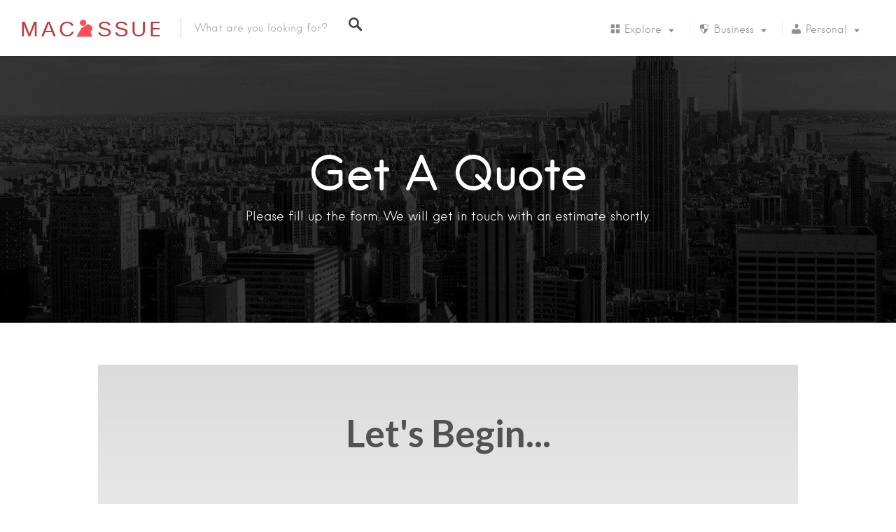

--- FILE ---
content_type: text/html; charset=UTF-8
request_url: https://macissue.com/get-quote/
body_size: 25700
content:
<!DOCTYPE html>
<html lang="en-US">
<head>
<meta charset="UTF-8">
<meta name="viewport" content="width=device-width, initial-scale=1, user-scalable=yes">
<link rel="profile" href="http://gmpg.org/xfn/11">
<link rel="pingback" href="https://macissue.com/xmlrpc.php">

<link href="https://macissue.com" rel="preconnect" crossorigin><title>Get A Quote &#8211; Mac Issue</title>
<meta name='robots' content='max-image-preview:large' />
<link rel='dns-prefetch' href='//cdnjs.cloudflare.com' />
<link rel="alternate" type="application/rss+xml" title="Mac Issue &raquo; Feed" href="https://macissue.com/feed/" />
<link rel="alternate" type="application/rss+xml" title="Mac Issue &raquo; Comments Feed" href="https://macissue.com/comments/feed/" />
<script type="text/javascript">
window._wpemojiSettings = {"baseUrl":"https:\/\/s.w.org\/images\/core\/emoji\/14.0.0\/72x72\/","ext":".png","svgUrl":"https:\/\/s.w.org\/images\/core\/emoji\/14.0.0\/svg\/","svgExt":".svg","source":{"concatemoji":"https:\/\/macissue.com\/wp-includes\/js\/wp-emoji-release.min.js?ver=6.2.2"}};
/*! This file is auto-generated */
!function(e,a,t){var n,r,o,i=a.createElement("canvas"),p=i.getContext&&i.getContext("2d");function s(e,t){p.clearRect(0,0,i.width,i.height),p.fillText(e,0,0);e=i.toDataURL();return p.clearRect(0,0,i.width,i.height),p.fillText(t,0,0),e===i.toDataURL()}function c(e){var t=a.createElement("script");t.src=e,t.defer=t.type="text/javascript",a.getElementsByTagName("head")[0].appendChild(t)}for(o=Array("flag","emoji"),t.supports={everything:!0,everythingExceptFlag:!0},r=0;r<o.length;r++)t.supports[o[r]]=function(e){if(p&&p.fillText)switch(p.textBaseline="top",p.font="600 32px Arial",e){case"flag":return s("\ud83c\udff3\ufe0f\u200d\u26a7\ufe0f","\ud83c\udff3\ufe0f\u200b\u26a7\ufe0f")?!1:!s("\ud83c\uddfa\ud83c\uddf3","\ud83c\uddfa\u200b\ud83c\uddf3")&&!s("\ud83c\udff4\udb40\udc67\udb40\udc62\udb40\udc65\udb40\udc6e\udb40\udc67\udb40\udc7f","\ud83c\udff4\u200b\udb40\udc67\u200b\udb40\udc62\u200b\udb40\udc65\u200b\udb40\udc6e\u200b\udb40\udc67\u200b\udb40\udc7f");case"emoji":return!s("\ud83e\udef1\ud83c\udffb\u200d\ud83e\udef2\ud83c\udfff","\ud83e\udef1\ud83c\udffb\u200b\ud83e\udef2\ud83c\udfff")}return!1}(o[r]),t.supports.everything=t.supports.everything&&t.supports[o[r]],"flag"!==o[r]&&(t.supports.everythingExceptFlag=t.supports.everythingExceptFlag&&t.supports[o[r]]);t.supports.everythingExceptFlag=t.supports.everythingExceptFlag&&!t.supports.flag,t.DOMReady=!1,t.readyCallback=function(){t.DOMReady=!0},t.supports.everything||(n=function(){t.readyCallback()},a.addEventListener?(a.addEventListener("DOMContentLoaded",n,!1),e.addEventListener("load",n,!1)):(e.attachEvent("onload",n),a.attachEvent("onreadystatechange",function(){"complete"===a.readyState&&t.readyCallback()})),(e=t.source||{}).concatemoji?c(e.concatemoji):e.wpemoji&&e.twemoji&&(c(e.twemoji),c(e.wpemoji)))}(window,document,window._wpemojiSettings);
</script>
<style type="text/css">
img.wp-smiley,
img.emoji {
	display: inline !important;
	border: none !important;
	box-shadow: none !important;
	height: 1em !important;
	width: 1em !important;
	margin: 0 0.07em !important;
	vertical-align: -0.1em !important;
	background: none !important;
	padding: 0 !important;
}
</style>
	<link rel='stylesheet' id='lfb_frontend-libs-css' href='https://macissue.com/wp-content/plugins/WP_Estimation_Form/assets/css/lfb_frontendPackedLibs.min.css?ver=10.159' type='text/css' media='all' />
<link rel='stylesheet' id='lfb_frontend-css' href='https://macissue.com/wp-content/plugins/WP_Estimation_Form/assets/css/lfb_forms.min.css?ver=10.159' type='text/css' media='all' />
<link rel='stylesheet' id='customify-font-stylesheet-0-css' href='https://macissue.com/wp-content/themes/macissue/assets/fonts/hanken/stylesheet.css' type='text/css' media='all' />
<link rel='stylesheet' id='customify-font-stylesheet-1-css' href='https://macissue.com/wp-content/themes/macissue/assets/fonts/hanken/stylesheet.css' type='text/css' media='all' />
<link rel='stylesheet' id='customify-font-stylesheet-2-css' href='https://macissue.com/wp-content/themes/macissue/assets/fonts/hanken/stylesheet.css' type='text/css' media='all' />
<link rel='stylesheet' id='customify-font-stylesheet-3-css' href='https://macissue.com/wp-content/themes/macissue/assets/fonts/hanken/stylesheet.css' type='text/css' media='all' />
<link rel='stylesheet' id='customify-font-stylesheet-4-css' href='https://macissue.com/wp-content/themes/macissue/assets/fonts/hanken/stylesheet.css' type='text/css' media='all' />
<link rel='stylesheet' id='customify-font-stylesheet-5-css' href='https://macissue.com/wp-content/themes/macissue/assets/fonts/hanken/stylesheet.css' type='text/css' media='all' />
<link rel='stylesheet' id='customify-font-stylesheet-6-css' href='https://macissue.com/wp-content/themes/macissue/assets/fonts/hanken/stylesheet.css' type='text/css' media='all' />
<link rel='stylesheet' id='customify-font-stylesheet-7-css' href='https://macissue.com/wp-content/themes/macissue/assets/fonts/hanken/stylesheet.css' type='text/css' media='all' />
<link rel='stylesheet' id='dashicons-css' href='https://macissue.com/wp-includes/css/dashicons.min.css?ver=6.2.2' type='text/css' media='all' />
<link rel='stylesheet' id='menu-icons-extra-css' href='https://macissue.com/wp-content/plugins/menu-icons/css/extra.min.css?ver=0.13.5' type='text/css' media='all' />
<link rel='stylesheet' id='wp-job-manager-frontend-css' href='https://macissue.com/wp-content/plugins/wp-job-manager/assets/dist/css/frontend.css?ver=a8415655d0f3f82da6ec260d5b3c1238' type='text/css' media='all' />
<link rel='stylesheet' id='chosen-css' href='https://macissue.com/wp-content/plugins/wp-job-manager/assets/lib/jquery-chosen/chosen.css?ver=1.1.0' type='text/css' media='all' />
<link rel='stylesheet' id='select2-css' href='//cdnjs.cloudflare.com/ajax/libs/select2/4.0.5/css/select2.min.css' type='text/css' media='all' />
<link rel='stylesheet' id='listable-style-css' href='https://macissue.com/wp-content/themes/macissue/style.css?ver=6.2.2' type='text/css' media='all' />
<link rel='stylesheet' id='listable-child-style-css' href='https://macissue.com/wp-content/themes/macissue-child-master/style.css?ver=6.2.2' type='text/css' media='all' />
<script type='text/javascript' src='https://macissue.com/wp-includes/js/jquery/jquery.min.js?ver=3.6.4' id='jquery-core-js'></script>
<script type='text/javascript' src='https://macissue.com/wp-includes/js/jquery/jquery-migrate.min.js?ver=3.4.0' id='jquery-migrate-js'></script>
<script type='text/javascript' src='https://macissue.com/wp-includes/js/jquery/ui/core.min.js?ver=1.13.2' id='jquery-ui-core-js'></script>
<script type='text/javascript' src='https://macissue.com/wp-includes/js/jquery/ui/tooltip.min.js?ver=1.13.2' id='jquery-ui-tooltip-js'></script>
<script type='text/javascript' src='https://macissue.com/wp-includes/js/jquery/ui/mouse.min.js?ver=1.13.2' id='jquery-ui-mouse-js'></script>
<script type='text/javascript' src='https://macissue.com/wp-includes/js/jquery/ui/slider.min.js?ver=1.13.2' id='jquery-ui-slider-js'></script>
<script type='text/javascript' src='https://macissue.com/wp-includes/js/jquery/ui/datepicker.min.js?ver=1.13.2' id='jquery-ui-datepicker-js'></script>
<script type='text/javascript' id='jquery-ui-datepicker-js-after'>
jQuery(function(jQuery){jQuery.datepicker.setDefaults({"closeText":"Close","currentText":"Today","monthNames":["January","February","March","April","May","June","July","August","September","October","November","December"],"monthNamesShort":["Jan","Feb","Mar","Apr","May","Jun","Jul","Aug","Sep","Oct","Nov","Dec"],"nextText":"Next","prevText":"Previous","dayNames":["Sunday","Monday","Tuesday","Wednesday","Thursday","Friday","Saturday"],"dayNamesShort":["Sun","Mon","Tue","Wed","Thu","Fri","Sat"],"dayNamesMin":["S","M","T","W","T","F","S"],"dateFormat":"MM d, yy","firstDay":1,"isRTL":false});});
</script>
<script type='text/javascript' src='https://macissue.com/wp-includes/js/jquery/ui/effect.min.js?ver=1.13.2' id='jquery-effects-core-js'></script>
<script type='text/javascript' src='https://macissue.com/wp-includes/js/jquery/ui/menu.min.js?ver=1.13.2' id='jquery-ui-menu-js'></script>
<script type='text/javascript' src='https://macissue.com/wp-includes/js/dist/vendor/wp-polyfill-inert.min.js?ver=3.1.2' id='wp-polyfill-inert-js'></script>
<script type='text/javascript' src='https://macissue.com/wp-includes/js/dist/vendor/regenerator-runtime.min.js?ver=0.13.11' id='regenerator-runtime-js'></script>
<script type='text/javascript' src='https://macissue.com/wp-includes/js/dist/vendor/wp-polyfill.min.js?ver=3.15.0' id='wp-polyfill-js'></script>
<script type='text/javascript' src='https://macissue.com/wp-includes/js/dist/dom-ready.min.js?ver=392bdd43726760d1f3ca' id='wp-dom-ready-js'></script>
<script type='text/javascript' src='https://macissue.com/wp-includes/js/dist/hooks.min.js?ver=4169d3cf8e8d95a3d6d5' id='wp-hooks-js'></script>
<script type='text/javascript' src='https://macissue.com/wp-includes/js/dist/i18n.min.js?ver=9e794f35a71bb98672ae' id='wp-i18n-js'></script>
<script type='text/javascript' id='wp-i18n-js-after'>
wp.i18n.setLocaleData( { 'text direction\u0004ltr': [ 'ltr' ] } );
</script>
<script type='text/javascript' src='https://macissue.com/wp-includes/js/dist/a11y.min.js?ver=ecce20f002eda4c19664' id='wp-a11y-js'></script>
<script type='text/javascript' id='jquery-ui-autocomplete-js-extra'>
/* <![CDATA[ */
var uiAutocompleteL10n = {"noResults":"No results found.","oneResult":"1 result found. Use up and down arrow keys to navigate.","manyResults":"%d results found. Use up and down arrow keys to navigate.","itemSelected":"Item selected."};
/* ]]> */
</script>
<script type='text/javascript' src='https://macissue.com/wp-includes/js/jquery/ui/autocomplete.min.js?ver=1.13.2' id='jquery-ui-autocomplete-js'></script>
<script type='text/javascript' src='https://macissue.com/wp-content/plugins/WP_Estimation_Form/assets/js/lfb_frontendPackedLibs.min.js?ver=10.159' async='async' id='lfb_frontend-libs-js'></script>
<script type='text/javascript' src='https://macissue.com/wp-content/plugins/WP_Estimation_Form/assets/js/jquery.ui.touch-punch.min.js?ver=10.159' async='async' id='touchpunch-js'></script>
<script type='text/javascript' id='lfb_frontend-js-extra'>
/* <![CDATA[ */
var lfb_forms = [{"currentRef":0,"refVarName":"ref","homeUrl":"https:\/\/macissue.com","ajaxurl":"https:\/\/macissue.com\/wp-admin\/admin-ajax.php","initialPrice":"0","max_price":"0","percentToPay":"100","fixedToPay":"100","payMode":"","currency":"$","currencyPosition":"left","intro_enabled":"0","save_to_cart":"0","save_to_cart_edd":"0","colorA":"#ff4d55","animationsSpeed":"0.5","email_toUser":"1","showSteps":"2","formID":"11","gravityFormID":"0","showInitialPrice":"1","disableTipMobile":"1","legalNoticeEnable":"0","links":[],"close_url":"#","redirections":[{"id":"7","formID":"11","conditions":"[{\\\"interaction\\\":\\\"0_390\\\",\\\"action\\\":\\\"filled\\\"}]","conditionsOperator":"","url":"https:\/\/macissue.com"}],"useRedirectionConditions":"1","usePdf":0,"txt_yes":"Yes","txt_no":"No","txt_lastBtn":"SUBMIT","txt_btnStep":"NEXT","dateFormat":"MM d, yyyy","datePickerLanguage":"","thousandsSeparator":",","decimalsSeparator":".","millionSeparator":"","billionsSeparator":"","summary_hideQt":"1","summary_hideZero":"1","summary_hideZeroQt":"1","summary_hidePrices":"1","summary_hideZeroDecimals":"0","groupAutoClick":"1","filesUpload_text":"Drop files here to upload","filesUploadSize_text":"File is too big (max size: {{maxFilesize}}MB)","filesUploadType_text":"Invalid file type","filesUploadLimit_text":"You can not upload any more files","sendContactASAP":"0","showTotalBottom":"0","stripePubKey":"","scrollTopMargin":"0","scrollTopMarginMobile":"0","redirectionDelay":"5","gmap_key":"","txtDistanceError":"Calculating the distance could not be performed, please verify the input addresses","captchaUrl":"https:\/\/macissue.com\/wp-content\/plugins\/WP_Estimation_Form\/includes\/captcha\/get_captcha.php","summary_noDecimals":"0","scrollTopPage":"1","disableDropdowns":"1","imgIconStyle":"circle","summary_hideFinalStep":"1","timeModeAM":"1","enableShineFxBtn":"1","summary_showAllPricesEmail":"0","imgTitlesStyle":"","lastS":"1684734121753","emptyWooCart":"0","sendUrlVariables":"0","sendVariablesMethod":"","enableZapier":"0","zapierWebHook":"","summary_showDescriptions":"0","imgPreview":"https:\/\/macissue.com\/wp-content\/plugins\/WP_Estimation_Form\/assets\/img\/file-3-128.png","progressBarPriceType":"","razorpay_publishKey":"","razorpay_logoImg":"uploads\/2021\/09\/creditCard@2x.png","variables":[],"useEmailVerification":"0","txt_emailActivationCode":"Fill your verifiation code here","txt_emailActivationInfo":"A unique verification code has just been sent to you by email, please copy it in the field below to validate your email address.","useCaptcha":"0","recaptcha3Key":"","distancesMode":"route","enableCustomerAccount":"0","txtCustomersDataForgotPassSent":"Your password has been sent by email","txtCustomersDataForgotPassLink":"Send me my password","emailCustomerLinks":"0","enablePdfDownload":"0","useSignature":"0","useVAT":"0","vatAmount":"0","vatLabel":"VAT","autocloseDatepicker":"1","floatSummary_showInfo":"0","hideFinalbtn":"0","cartPage":"","disableScroll":"0"}];
/* ]]> */
</script>
<script type='text/javascript' src='https://macissue.com/wp-content/plugins/WP_Estimation_Form/assets/js/lfb_form.min.js?ver=10.159' async='async' id='lfb_frontend-js'></script>
<script type='text/javascript' src='https://macissue.com/wp-content/plugins/WP_Estimation_Form/assets/js/lfb_frontend.min.js?ver=10.159' id='lfb_frontendGlobal-js'></script>
<script type='text/javascript' src='//cdnjs.cloudflare.com/ajax/libs/gsap/1.18.5/TweenLite.min.js?ver=6.2.2' id='tween-lite-js'></script>
<script type='text/javascript' src='//cdnjs.cloudflare.com/ajax/libs/gsap/1.18.5/plugins/ScrollToPlugin.min.js?ver=6.2.2' id='scroll-to-plugin-js'></script>
<script type='text/javascript' src='//cdnjs.cloudflare.com/ajax/libs/gsap/1.18.5/plugins/CSSPlugin.min.js?ver=6.2.2' id='cssplugin-js'></script>
<link rel="https://api.w.org/" href="https://macissue.com/wp-json/" /><link rel="alternate" type="application/json" href="https://macissue.com/wp-json/wp/v2/pages/19680" /><link rel="EditURI" type="application/rsd+xml" title="RSD" href="https://macissue.com/xmlrpc.php?rsd" />
<link rel="wlwmanifest" type="application/wlwmanifest+xml" href="https://macissue.com/wp-includes/wlwmanifest.xml" />
<meta name="generator" content="WordPress 6.2.2" />
<link rel="canonical" href="https://macissue.com/get-quote/" />
<link rel='shortlink' href='https://macissue.com/?p=19680' />
<link rel="alternate" type="application/json+oembed" href="https://macissue.com/wp-json/oembed/1.0/embed?url=https%3A%2F%2Fmacissue.com%2Fget-quote%2F" />
<link rel="alternate" type="text/xml+oembed" href="https://macissue.com/wp-json/oembed/1.0/embed?url=https%3A%2F%2Fmacissue.com%2Fget-quote%2F&#038;format=xml" />

<style id="lfb_styles">
@import url(https://fonts.googleapis.com/css?family=Lato:400,700);body:not(.wp-admin) #lfb_form.lfb_bootstraped[data-form="11"], html body .lfb_datepickerContainer{ font-family:"Lato"; }#lfb_form.lfb_bootstraped[data-form="11"] #lfb_stepper,#lfb_form.lfb_bootstraped[data-form="11"] #lfb_stepper .lfb_stepperPoint  { background-color:#525252; }
#lfb_form.lfb_bootstraped[data-form="11"] .genPrice .progress { background-color:#525252; }
#lfb_form.lfb_bootstraped[data-form="11"] .lfb_row > .lfb_column { margin:0px;}
#lfb_form.lfb_bootstraped[data-form="11"] #lfb_stepper .lfb_stepperPoint.lfb_currentPoint,#lfb_form.lfb_bootstraped[data-form="11"] #lfb_stepper #lfb_stepperBar  { background-color:#ff4d55; }
#lfb_form.lfb_bootstraped[data-form="11"] .lfb_dropdownAutocompleteBtn.btn { background-color:#525252; }
#lfb_form.lfb_bootstraped[data-form="11"]  { background-color:#ffffff;  color:#525252; }
#lfb_form.lfb_bootstraped[data-form="11"] .datetimepicker { background-color:#525252;  color:#808080; }
#lfb_form.lfb_bootstraped[data-form="11"] .datetimepicker table tr td span.active:active,#lfb_form.lfb_bootstraped[data-form="11"] .datetimepicker table tr td span.active:hover:active, #lfb_form.lfb_bootstraped[data-form="11"] .datetimepicker table tr td span.active.disabled:active,#lfb_form.lfb_bootstraped[data-form="11"]  .datetimepicker table tr td span.active.disabled:hover:active, #lfb_form.lfb_bootstraped[data-form="11"] .datetimepicker table tr td span.active.active, #lfb_form.lfb_bootstraped[data-form="11"] .datetimepicker table tr td span.active:hover.active, #lfb_form.lfb_bootstraped[data-form="11"] .datetimepicker table tr td span.active.disabled.active, #lfb_form.lfb_bootstraped[data-form="11"] .datetimepicker table tr td span.active.disabled:hover.active, #lfb_form.lfb_bootstraped[data-form="11"] .datetimepicker table tr td.active:active, #lfb_form.lfb_bootstraped[data-form="11"] .datetimepicker table tr td.active:hover,  #lfb_form.lfb_bootstraped[data-form="11"] .datetimepicker table tr td.active:hover:active, #lfb_form.lfb_bootstraped[data-form="11"] .datetimepicker table tr td.active.disabled:active, #lfb_form.lfb_bootstraped[data-form="11"] .datetimepicker table tr td.active.disabled:hover:active, #lfb_form.lfb_bootstraped[data-form="11"] .datetimepicker table tr td.active.active, #lfb_form.lfb_bootstraped[data-form="11"] .datetimepicker table tr td.active:hover.active, #lfb_form.lfb_bootstraped[data-form="11"] .datetimepicker table tr td.active.disabled.active, #lfb_form.lfb_bootstraped[data-form="11"] .datetimepicker table tr td.active.disabled:hover.active,#lfb_form.lfb_bootstraped[data-form="11"]  .datetimepicker table tr td.day:hover,#lfb_form.lfb_bootstraped[data-form="11"]  .datetimepicker table tr th.day:hover,#lfb_form.lfb_bootstraped[data-form="11"]  .datetimepicker table tr td span:hover,#lfb_form.lfb_bootstraped[data-form="11"]  .datetimepicker table tr th span:hover { background-color:#ff4d55;  background-image: none; }
#lfb_form.lfb_bootstraped[data-form="11"] .datetimepicker thead tr:first-child th:hover { background-color:#ff4d55 !important; }
#lfb_form.lfb_bootstraped[data-form="11"] .lfb_genSlide .lfb_stepTitle { color:#525252; }
#lfb_form.lfb_bootstraped[data-form="11"] #lfb_stripeModal [data-panel="loading"] { background-color:#ff4d55 !important; }
#lfb_form.lfb_bootstraped[data-form="11"] #lfb_emailActivationContainer .alert { background-color:#ff4d55 !important; }
#lfb_form.lfb_bootstraped[data-form="11"] .bs-tooltip-top .tooltip-arrow::before,#lfb_form.lfb_bootstraped[data-form="11"] .bs-tooltip-auto[data-popper-placement^="top"] .tooltip-arrow::before  { border-top-color:#525252; }
#lfb_form.lfb_bootstraped[data-form="11"] .bs-tooltip-bottom .tooltip-arrow::before, #lfb_form.lfb_bootstraped[data-form="11"] .bs-tooltip-auto[data-popper-placement^="bottom"] .tooltip-arrow::before { border-bottom-color:#525252; }
#lfb_form.lfb_bootstraped[data-form="11"] > .tooltip > .tooltip-inner{ width:200px;  max-width:200px; }
#lfb_form.lfb_bootstraped[data-form="11"] .radioCt-primary input[type="radio"] + label::after,#lfb_form.lfb_bootstraped[data-form="11"] .radioCt-primary input[type="radio"]:checked + label::after{ background-color:#ff4d55 !important; }
#lfb_form.lfb_bootstraped[data-form="11"] .radioCt-primary input[type="radio"]:checked + label::before { border-color:#ff4d55 !important; }
#lfb_form.lfb_bootstraped[data-form="11"] .checkboxCt-primary input[type="checkbox"]:checked + label::before { background-color:#ff4d55 !important;  border-color:#ff4d55 !important; }
#lfb_form.lfb_bootstraped[data-form="11"] .modal .modal-content { background-color:#ff4d55;  color: #525252; }
#lfb_form.lfb_bootstraped[data-form="11"] #lfb_paymentMethodBtns .btn.btn-secondary{ background-color:#525252 !important; }
#lfb_form.lfb_bootstraped[data-form="11"] #lfb_mainPanel { background-color:transparent; }
#lfb_form.lfb_bootstraped[data-form="11"] {background: linear-gradient(180deg, #dbdbdb 0%, #ffffff 100%);}
#lfb_form.lfb_bootstraped[data-form="11"].lfb_visualEditing { background-color:#525252; }
#lfb_form.lfb_bootstraped[data-form="11"] #lfb_loader { background-color:#ff4d55; }
#lfb_form.lfb_bootstraped[data-form="11"] .lfb_genSlide .lfb_imgTitle  { color:#ff4d55; }
#lfb_form.lfb_bootstraped[data-form="11"] .lfb_genSlide .lfb_totalBottomContainer hr  { border-color:#525252; }
#lfb_form.lfb_bootstraped[data-form="11"] #lfb_mainFormTitle { color:#525252; }
#lfb_form.lfb_bootstraped[data-form="11"] #lfb_mainPanel .lfb_genSlide .lfb_genContent div.lfb_selectable span.icon_select.lfb_fxZoom  { text-shadow: -2px 0px #525252; }
#lfb_bootstraped #lfb_form.lfb_bootstraped[data-form="11"] .lfb_stripeContainer { border-color: #525252; }
#lfb_form.lfb_bootstraped[data-form="11"] #lfb_mainPanel #lfb_payFormFinalTxt { color: #525252; }
#lfb_bootstraped #lfb_form.lfb_bootstraped[data-form="11"] #lfb_floatingSummary:before {  border-color: transparent transparent #ff4d55 transparent; }
#lfb_bootstraped #lfb_form.lfb_bootstraped[data-form="11"] #lfb_floatingSummaryInner {  border-color: #ff4d55;}
#lfb_bootstraped #lfb_form.lfb_bootstraped[data-form="11"] .lfb_imageButtonContainer {  border-color: #525252;}
#lfb_bootstraped #lfb_form.lfb_bootstraped[data-form="11"] .lfb_imageButtonContainer .lfb_imageButtonHeader {  background-color: #525252;}
#lfb_form.lfb_bootstraped[data-form="11"] #lfb_mainPanel ,#lfb_form.lfb_bootstraped[data-form="11"] p,#lfb_form.lfb_bootstraped[data-form="11"] .lfb_summary tbody td,#lfb_form.lfb_bootstraped[data-form="11"] .lfb_summary tbody #lfb_summaryTotalTr th:not(#lfb_summaryTotal),#lfb_form.lfb_bootstraped[data-form="11"] #lfb_floatingSummary tbody #lfb_summaryTotalTr th:not(#lfb_summaryTotal),#lfb_form.lfb_bootstraped[data-form="11"] .lfb_summary tbody #lfb_vatRow th:not(#lfb_summaryVat),#lfb_form.lfb_bootstraped[data-form="11"] #lfb_floatingSummary tbody #lfb_vatRow th:not(#lfb_summaryVat)  { color:#525252; }
#lfb_form.lfb_bootstraped[data-form="11"]  .form-group > label { font-size:16px; }
#lfb_form.lfb_bootstraped[data-form="11"]  .tooltip .tooltip-inner,#lfb_form.lfb_bootstraped[data-form="11"]   #lfb_mainPanel .lfb_genSlide .lfb_genContent div.lfb_selectable span.icon_quantity,#lfb_form.lfb_bootstraped[data-form="11"]   .dropdown-inverse { background-color:#525252; }
#lfb_form.lfb_bootstraped[data-form="11"]   .tooltip.top .tooltip-arrow { border-top-color:#525252; }
#lfb_form.lfb_bootstraped[data-form="11"]   .tooltip.bottom .tooltip-arrow { border-bottom-color:#525252; }
#lfb_form.lfb_bootstraped[data-form="11"]   .btn-primary,#lfb_form.lfb_bootstraped[data-form="11"] .gform_button,#lfb_form.lfb_bootstraped[data-form="11"]   .btn-primary:hover,#lfb_form.lfb_bootstraped[data-form="11"]   .btn-primary:active,#lfb_form.lfb_bootstraped[data-form="11"]    .btn-primary.active,#lfb_form.lfb_bootstraped[data-form="11"]    .open .dropdown-toggle.btn-primary,#lfb_form.lfb_bootstraped[data-form="11"]   .dropdown-inverse li.active > a,#lfb_form.lfb_bootstraped[data-form="11"]    .dropdown-inverse li.selected > a,#lfb_form.lfb_bootstraped[data-form="11"]   .btn-primary:active,#lfb_form.lfb_bootstraped[data-form="11"]
                    .btn-primary.active,#lfb_form.lfb_bootstraped[data-form="11"]   .open .dropdown-toggle.btn-primary,#lfb_form.lfb_bootstraped[data-form="11"]   .btn-primary:hover,#lfb_form.lfb_bootstraped[data-form="11"]    .btn-primary:focus,#lfb_form.lfb_bootstraped[data-form="11"]    .btn-primary:active,#lfb_form.lfb_bootstraped[data-form="11"]    .btn-primary.active,#lfb_form.lfb_bootstraped[data-form="11"]    .open .dropdown-toggle.btn-primary { background-color:#ff4d55;  color: #ffffff; }
#lfb_form.lfb_bootstraped[data-form="11"]   .quantityBtns a { background-color:#ff4d55;  color: #ffffff; }
#lfb_form.lfb_bootstraped[data-form="11"]    .genPrice .progress .progress-bar-price,#lfb_form.lfb_bootstraped[data-form="11"]    .progress-bar{ background-color:#ff4d55;  color: #ffffff; }
#lfb_form.lfb_bootstraped[data-form="11"] .form-group.lfb_focus .form-control, #lfb_form.lfb_bootstraped[data-form="11"] .lfb_dropzone:focus,#lfb_form.lfb_bootstraped[data-form="11"] .has-switch > div.switch-on label,#lfb_form.lfb_bootstraped[data-form="11"]   .form-group.focus .form-control,#lfb_form.lfb_bootstraped[data-form="11"]  .form-control:focus { border-color:#ff4d55; }
#lfb_form.lfb_bootstraped[data-form="11"]   #lfb_mainPanel .lfb_genSlide .lfb_genContent div.lfb_selectable span.icon_select { background-color:#525252;  color:#525252; }
#lfb_form.lfb_bootstraped[data-form="11"] a:not(.btn),#lfb_form.lfb_bootstraped[data-form="11"]   a:not(.btn):hover,#lfb_form.lfb_bootstraped[data-form="11"]   a:not(.btn):active,#lfb_form.lfb_bootstraped[data-form="11"]   #lfb_mainPanel .lfb_genSlide .lfb_genContent div.lfb_selectable.checked span.icon_select,#lfb_form.lfb_bootstraped[data-form="11"]   #lfb_mainPanel #lfb_finalPrice,#lfb_form.lfb_bootstraped[data-form="11"]    .ginput_product_price,#lfb_form.lfb_bootstraped[data-form="11"]   .checkbox.checked,#lfb_form.lfb_bootstraped[data-form="11"]    .radio.checked,#lfb_form.lfb_bootstraped[data-form="11"]   .checkbox.checked .second-icon,#lfb_form.lfb_bootstraped[data-form="11"]    .radio.checked .second-icon { color:#ff4d55; }
#lfb_form.lfb_bootstraped[data-form="11"]   #lfb_mainPanel .lfb_genSlide .lfb_genContent div.lfb_selectable .img { max-width:64px;  max-height:64px; }
#lfb_form.lfb_bootstraped[data-form="11"]   #lfb_mainPanel .lfb_genSlide .lfb_genContent div.lfb_selectable .lfb_imgFontIcon { font-size:64px; }
#lfb_form.lfb_bootstraped[data-form="11"]   #lfb_mainPanel .lfb_genSlide .lfb_genContent div.lfb_selectable .lfb_imgFontIcon[data-tint="true"] { color:#ff4d55; }
#lfb_form.lfb_bootstraped[data-form="11"]   #lfb_mainPanel .lfb_genSlide .lfb_genContent div.lfb_selectable .img.lfb_imgSvg { min-width:64px; }
#lfb_form.lfb_bootstraped[data-form="11"]   .form-control,#lfb_form.lfb_bootstraped[data-form="11"] .lfb_dropzone  { color:#525252;  border-color:#f0f0f0;  background-color: #ffffff;}
#lfb_form.lfb_bootstraped[data-form="11"]:not([data-stylefields="light"])  .input-group-addon { background-color:#f0f0f0; color:#808080;  border-color:#f0f0f0; }
#lfb_form.lfb_bootstraped[data-form="11"][data-stylefields="light"]  .input-group-addon { background-color: transparent; color:#f0f0f0;  border-color:transparent; }
#lfb_form.lfb_bootstraped[data-form="11"]:not([data-stylefields="light"])  .lfb_focus  .input-group-addon { background-color:#ff4d55; color:#808080;  border-color:#ff4d55; }
#lfb_form.lfb_bootstraped[data-form="11"][data-stylefields="light"]  .input-group-addon,#lfb_form.lfb_bootstraped[data-form="11"][data-stylefields="light"] .form-control,,#lfb_form.lfb_bootstraped[data-form="11"] .form-control { background-color:transparent; color:#525252; }
#lfb_form.lfb_bootstraped[data-form="11"]  .lfb_dropzone .dz-preview .dz-remove { color:#ff4d55;  font-size:20px;}
#lfb_form.lfb_bootstraped[data-form="11"] .btn-default,#lfb_form.lfb_bootstraped[data-form="11"] .has-switch span.switch-right,#lfb_form.lfb_bootstraped[data-form="11"] .bootstrap-datetimepicker-widget .has-switch span.switch-right,#lfb_form.lfb_bootstraped[data-form="11"] .dropdown-menu:not(.datetimepicker) { background-color:#525252;  color:#808080; }
#lfb_form.lfb_bootstraped[data-form="11"] .lfb_bootstrap-select.btn-group .dropdown-menu li a{ color:#808080; }
#lfb_form.lfb_bootstraped[data-form="11"] .lfb_bootstrap-select.btn-group .dropdown-menu li.selected> a,#lfb_form.lfb_bootstraped[data-form="11"] .lfb_bootstrap-select.btn-group .dropdown-menu li.selected> a:hover{ background-color:#ff4d55; }
#lfb_form.lfb_bootstraped[data-form="11"] .has-switch>div.switch-off label{ border-color:#525252;  background-color:#ffffff; }
#lfb_form.lfb_bootstraped[data-form="11"] .has-switch>div.switch-on label{ background-color:#525252; }
#lfb_form.lfb_bootstraped[data-form="11"] .btn-default .bs-caret > .caret {  border-bottom-color:#808080;   border-top-color:#808080; }
#lfb_form.lfb_bootstraped[data-form="11"] .genPrice .progress .progress-bar-price  { font-size:18px; }
#lfb_form.lfb_bootstraped[data-form="11"] #lfb_mainPanel .lfb_genSlide .lfb_genContent div.lfb_selectable .lfb_itemQtField  { width:64px; }
#lfb_form.lfb_bootstraped[data-form="11"] #lfb_mainPanel .lfb_genSlide .lfb_genContent div.lfb_selectable .lfb_itemQtField .lfb_qtfield  { margin-left:-18px; }
body .lfb_datepickerContainer .ui-datepicker-title {  background-color:#ff4d55; }
body .lfb_datepickerContainer td a { color:#ff4d55; }
body .lfb_datepickerContainer  td.ui-datepicker-today a { color:#525252; }
#lfb_form.lfb_bootstraped[data-form="11"] .has-switch span.switch-left { background-color:#ff4d55; }
#lfb_form.lfb_bootstraped[data-form="11"] #lfb_mainPanel .lfb_summary table th, #lfb_form.lfb_bootstraped[data-form="11"]  #lfb_mainPanel .lfb_summary table thead, #lfb_form.lfb_bootstraped[data-form="11"]  #lfb_floatingSummaryContent table thead, #lfb_form.lfb_bootstraped[data-form="11"]  #lfb_floatingSummaryContent table th{ background-color:#ff4d55;  color:#525252; }
#lfb_form.lfb_bootstraped[data-form="11"] #lfb_mainPanel .lfb_summary table td, #lfb_form.lfb_bootstraped[data-form="11"]  #lfb_floatingSummaryContent table td{ color:#525252; }
#lfb_form.lfb_bootstraped[data-form="11"] #lfb_mainPanel .lfb_summary table, #lfb_form.lfb_bootstraped[data-form="11"]  #lfb_floatingSummaryContent table{ background-color:#ffffff; }
#lfb_form.lfb_bootstraped[data-form="11"] #lfb_mainPanel .lfb_summary table th.lfb_summaryStep,#lfb_form.lfb_bootstraped[data-form="11"] #lfb_floatingSummaryContent table th.lfb_summaryStep { background-color:#ffffff;  color:#525252; }
#lfb_form.lfb_bootstraped[data-form="11"] #lfb_mainPanel .lfb_summary table tbody th:not(.lfb_summaryStep),#lfb_form.lfb_bootstraped[data-form="11"] #lfb_floatingSummaryContent table tbody th:not(.lfb_summaryStep) { background-color:#ffffff;  color:#525252; }
#lfb_form.lfb_bootstraped[data-form="11"]:not([data-stylefields="light"]) .form-group.lfb_focus .input-group-addon, #lfb_form.lfb_bootstraped[data-form="11"] .form-group.focus .input-group-addon,#lfb_form.lfb_bootstraped[data-form="11"] .bootstrap-datetimepicker-widget .form-group.focus .input-group-addon,#lfb_form.lfb_bootstraped[data-form="11"]:not([data-stylefields="light"]) .input-group.focus .input-group-addon,.bootstrap-datetimepicker-widget .input-group.focus .input-group-addon { background-color:#ff4d55;  border-color:#ff4d55; }
#lfb_form.lfb_bootstraped[data-form="11"][data-stylefields="light"] .form-group.lfb_focus .input-group-addon,#lfb_form.lfb_bootstraped[data-form="11"][data-stylefields="light"] .form-group .focus .input-group-addon { color:#ff4d55;  border-color:#ff4d55; }
#lfb_form.lfb_bootstraped[data-form="11"] #lfb_mainPanel .lfb_sliderQt { background-color:#525252; }#lfb_form.lfb_bootstraped[data-form="11"] #lfb_mainPanel [data-type="slider"] { background-color:#525252; }#lfb_form.lfb_bootstraped[data-form="11"] #lfb_mainPanel .lfb_sliderQt .ui-slider-range, #lfb_form.lfb_bootstraped[data-form="11"] #lfb_mainPanel .lfb_sliderQt .ui-slider-handle,  #lfb_form.lfb_bootstraped[data-form="11"] #lfb_mainPanel [data-type="slider"] .ui-slider-range,#lfb_form.lfb_bootstraped[data-form="11"] #lfb_mainPanel [data-type="slider"] .ui-slider-handle { background-color:#ff4d55 ; }
#lfb_form.lfb_bootstraped[data-form="11"] #lfb_mainPanel #lfb_finalPrice span:nth-child(2) { color:#525252; }
#lfb_form.lfb_bootstraped[data-form="11"] .lfb_colorPreview { background-color:#ff4d55;  border-color:#525252; }
#lfb_bootstraped.lfb_bootstraped[data-form="11"] #lfb_form[data-previousstepbtn="true"] .linkPrevious { background-color:#525252;  color:#808080; }
#lfb_form.lfb_bootstraped[data-form="11"] > .bootstrap-timepicker-widget  { color:#808080;  background-color:#525252; }
#lfb_form.lfb_bootstraped[data-form="11"] [class*="datetimepicker-dropdown"]:before,#lfb_bootstraped.lfb_bootstraped [class*=" datetimepicker-dropdown"]:after { border-bottom-color:#525252; }
#lfb_form.lfb_bootstraped[data-form="11"] #lfb_mainPanel .lfb_genSlide .lfb_genContent .itemDes{ max-width: 240px; }
#lfb_form.lfb_bootstraped[data-form="11"]   #lfb_mainPanel .lfb_genSlide[data-stepid="68"] .lfb_genContent div.lfb_selectable[data-itemid="382"] .img { background-color:#1abc9c; }
@media only screen and (min-width: 450px) {
#lfb_bootstraped.lfb_bootstraped #lfb_form[data-previousstepbtn="true"] #finalSlide .linkPrevious {
margin-top: 0!important;
}}
@media only screen and (min-width: 450px) {
#lfb_bootstraped.lfb_bootstraped #lfb_form[data-previousstepbtn="true"] .linkPrevious {
min-width: 140px;
color: #fff;
border: 0;
font-size: 15px;
font-weight: 400;
line-height: 1.4;
border-radius: 4px;
padding: 10px 15px;
-webkit-font-smoothing: subpixel-antialiased;
text-align: center;
vertical-align: middle;
cursor: pointer;
background-image: none;
white-space: nowrap;
-webkit-user-select: none;
text-decoration: none;
background-color: #bdc3c7;
float: left;
display: inline-block!important;
margin: -27px 18px 0 26px;
}
}
</style>
<link rel="icon" href="https://macissue.com/wp-content/uploads/2021/09/Mac-Issue-Site-ID-150x150.png" sizes="32x32" />
<link rel="icon" href="https://macissue.com/wp-content/uploads/2021/09/Mac-Issue-Site-ID.png" sizes="192x192" />
<link rel="apple-touch-icon" href="https://macissue.com/wp-content/uploads/2021/09/Mac-Issue-Site-ID.png" />
<meta name="msapplication-TileImage" content="https://macissue.com/wp-content/uploads/2021/09/Mac-Issue-Site-ID.png" />
			<style id="customify_output_style">
				:root { --sm-color-primary: #FF4D58; }
:root { --sm-color-secondary: #28acab; }
:root { --sm-color-tertiary: #8fcc80; }
:root { --sm-dark-primary: #484848; }
:root { --sm-dark-secondary: #2F2929; }
:root { --sm-dark-tertiary: #919191; }
:root { --sm-light-primary: #FFFFFF; }
:root { --sm-light-secondary: #F9F9F9; }
:root { --sm-light-tertiary: #F9F9F9; }
.site-branding img{max-height: 40px}.section-wrap { max-width: 1100px; }
.single:not(.single-job_listing) .header-content,
 .single:not(.single-job_listing) .entry-content,
 .single:not(.single-job_listing) .entry-footer,
 .single:not(.single-job_listing) .comments-area,
 .single:not(.single-job_listing) .post-navigation,
 .page .header-content,
 body:not(.single):not(.woocommerce-checkout):not(.page-template-full_width) .entry-content,
 .page .entry-footer,
 .page .comments-area,
 .page .post-navigation,
 .secondary-menu,
 .error404 .header-content, .error404 .entry-content,
 .search-no-results .header-content, .search-no-results .entry-content,
 .upsells, .related { max-width: 760px; }
.bar, .bar--fixed, .site-header,
 .primary-menu ul .children, ul.primary-menu .sub-menu, .search-suggestions-menu,
 .search-suggestions-menu .sub-menu,
 .site-header .search-form .search-field,
 .site-header .search-form.is--active,
 .search_jobs--frontpage .chosen-container .chosen-results,
 .header-facet-wrapper .facet-wrapper input, .header-facet-wrapper .facet-wrapper select { background-color: #FFFFFF; }
ul.primary-menu > .menu-item.menu-item-has-children > .sub-menu:before,
 .site-header .search-suggestions-menu:before { border-top-color: #FFFFFF; }
.site-header .site-title,
 .menu-trigger, .search-trigger--mobile { color: #484848; }
.search-form .search-field,
 .search-form .search-submit { color: #484848; }
.header--transparent .primary-menu ul .children a,
 .primary-menu ul .header--transparent .children a,
 .header--transparent ul.primary-menu .sub-menu a,
 ul.primary-menu .header--transparent .sub-menu a,
 div.sd-social.sd-social .inner a span { color: #919191; }
.primary-menu ul a, ul.primary-menu a, .menu-wrapper a,
 .primary-menu ul .page_item a,
 ul.primary-menu .menu-item a,
 .primary-menu ul .page_item_has_children > a,
 ul.primary-menu .menu-item-has-children > a { color: #919191; }
.sub-menu .primary-menu ul .page_item_has_children:after,
 .primary-menu ul .sub-menu .page_item_has_children:after,
 .sub-menu ul.primary-menu .menu-item-has-children:after,
 ul.primary-menu .sub-menu .menu-item-has-children:after,
 .primary-menu ul .page_item_has_children:after,
 ul.primary-menu .menu-item-has-children:after,
 .primary-menu ul > .cta.page_item:after,
 ul.primary-menu > .cta.menu-item:after { border-top-color: #919191; }
.primary-menu.primary-menu ul .page_item_has_children:hover:after,
 ul.primary-menu.primary-menu .menu-item-has-children:hover:after,
 .hover.menu-item-has-children > a:after, .hover.page_item_has_children > a:after,
 .page-template-front_page .is--active .search-field-wrapper:after { border-top-color: #FF4D58; }
.search-suggestions-menu .menu-item-has-children:hover:after { border-left-color: #FF4D58; }
.primary-menu > ul li:hover > a, ul.primary-menu li:hover > a,
 .search-suggestions-menu li:hover > a,
 .header--transparent .primary-menu ul .page_item_has_children:hover > a,
 .header--transparent .primary-menu ul .page_item:hover > a,
 .header--transparent ul.primary-menu .menu-item-has-children:hover > a,
 .header--transparent ul.primary-menu .menu-item:hover > a,
 .page-listings .select2-results .select2-results__options .select2-results__option:hover,
 .page-listings .select2-container--default .select2-results__option--highlighted[aria-selected]:not(:first-child) { color: #FF4D58; }
.page-template-front_page .search-suggestions-menu > .menu-item:hover > a,
 .search_jobs--frontpage .chosen-container .chosen-results li:hover,
 .select2-results .select2-results__options .select2-results__option:hover,
 .select2-container--default .select2-results__option--highlighted[aria-selected]:not(:first-child) { background-color: #FF4D58; }
html, .mce-content-body, .job_filters, .page-package-selection .hentry.hentry, .single-job_listing .entry-header:before,
 .listing-sidebar--main .widget:not(.widget_listing_tags):not(.widget_listing_actions):not(.widget_listing_comments),
 .listing-sidebar--top .widget,
 .listing-sidebar--bottom,
 .listing-sidebar--main .comment-respond,
 .page-add-listing .entry-content,
 .page-add-listing fieldset:first-child,
 .woocommerce-account:not(.logged-in) .entry-content .woocommerce form,
 .post-password-form,
 .page-listings div.job_listings .load_more_jobs strong,
 body.registration .entry-content,
 .search-form .search_jobs--frontpage .search-field,
 .search_jobs select,
 .chosen-container-multi .chosen-choices,
 .chosen-container-single .chosen-single,
 .select2-drop,
 .chosen-container .chosen-drop,
 .chosen-container .chosen-results li.no-results,
 
 input, 
 select, 
 textarea, 
 .select2-container--default .select2-selection--single .select2-selection__rendered, 
 .select2-container--default .select2-selection--multiple .select2-selection__rendered, 
 #page .nf-form-cont textarea, 
 #page .nf-form-cont input:not([type="button"]):not([type="submit"]), 
 #page .nf-form-cont .listmultiselect-wrap select, 
 #page .nf-form-cont .list-select-wrap select, 
 #page .nf-form-cont .listcountry-wrap select, 
 #page .wpforms-form input[type=date], 
 #page .wpforms-form input[type=datetime], 
 #page .wpforms-form input[type=datetime-local], 
 #page .wpforms-form input[type=email], 
 #page .wpforms-form input[type=month], 
 #page .wpforms-form input[type=number], 
 #page .wpforms-form input[type=password], 
 #page .wpforms-form input[type=range], 
 #page .wpforms-form input[type=search], 
 #page .wpforms-form input[type=tel], 
 #page .wpforms-form input[type=text], 
 #page .wpforms-form input[type=time], 
 #page .wpforms-form input[type=url], 
 #page .wpforms-form input[type=week], 
 #page .wpforms-form select, 
 #page .wpforms-form textarea,
 .description_tooltip,
 .description_tooltip:after,
 .woocommerce-account.logged-in .myaccount, 
 .woocommerce-account.logged-in .myaccount:after,
 .entry-content table:not(.cart-totals):not(.ui-datepicker-calendar),
 #job-manager-job-dashboard table,
 .search_jobs--frontpage input,
 .search_jobs--frontpage .chosen-single,
 .search_jobs--frontpage-facetwp.search_jobs--frontpage select,
 .search_jobs--frontpage-facetwp .facetwp-facet,
 .toggle-hidden-facets,
 .myflex.no-map .search_jobs,
 .tooltip, .action--share div.sharedaddy,
 .listing-sidebar--secondary .widget_search form input[type="text"],
 .select2-results__options,
 .select2-container--default .select2-selection--single,
 .select2-container--default .select2-selection--multiple .select2-selection__rendered,
 .job-manager-form .select2-selection--multiple,
 
 .lwa-modal,
 #content nav.job-manager-pagination ul li > a:hover,
 
 ul.job-dashboard-actions a, 
 ul.job-manager-bookmark-actions a, 
 .woocommerce-account.logged-in .woocommerce a.button, 
 .woocommerce-account.logged-in a.edit, 
 
 input[type="submit"].secondary, 
 button[type="submit"].secondary,
 
 .page-add-listing .select2-container--default .select2-selection--multiple .select2-selection__choice, 
 .page-listings .select2-container--default .select2-selection--multiple .select2-selection__choice, 
 .post-type-archive-job_listing .select2-container--default .select2-selection--multiple .select2-selection__choice,
 
 div.wpforms-container-full .wpforms-form input[type=checkbox], 
 div.wpforms-container-full .wpforms-form input[type=radio],
 
 .woocommerce-checkout-payment { background-color: #FFFFFF; }
.chosen-container-multi .chosen-choices li.search-field input[type=text], 
 .page-add-listing .select2-container .select2-search--inline .select2-search__field{background-color: #FFFFFF !important }.lwa-form .button-arrow:after { border-left-color: #FFFFFF; }
.uploader-btn .spacer:after,
 .tooltip:before,
 .action--share div.sharedaddy:before { border-top-color: #FFFFFF; }
.widget_listing_comments #add_post_rating:not(:empty):before,
 .uploader-btn .spacer:after { border-right-color: #FFFFFF; }
.page-template-front_page .search_jobs--frontpage .search-submit,
 .primary-menu.secondary-menu > ul > li,
 ul.primary-menu.secondary-menu > li,
 ul.primary-menu.secondary-menu .hover.menu-item-has-children,
 .primary-menu.secondary-menu > ul > li:hover,
 ul.primary-menu.secondary-menu > li:hover
 .lwa-form button[type="submit"],
 .btn,
 input[type="submit"],
 button[type="submit"],
 .page-template-front_page .search_jobs--frontpage .search-submit,
 .job-manager-form fieldset .job-manager-uploaded-files .job-manager-uploaded-file .job-manager-uploaded-file-preview a,
 .woocommerce-account:not(.logged-in) .woocommerce form.login input[type="submit"],
 body.registration .entry-content #buddypress .standard-form input#signup_submit[type="submit"],
 .woocommerce .button,
 .woocommerce-message > a,
 .fwp-load-more,
 .card__featured-tag,
 .product .product__tag,
 .entry-content .woocommerce a.button, .woocommerce .entry-content a.button, .entry-content .woocommerce-message > a,
 .entry-content a.btn:hover, .entry-content .page-template-front_page .search_jobs--frontpage a.search-submit:hover,
 .page-template-front_page .search_jobs--frontpage .entry-content a.search-submit,
 .page-template-front_page .search_jobs--frontpage .entry-content a.search-submit:hover,
 .entry-content a.btn,
 .entry-content .page-template-front_page .search_jobs--frontpage a.search-submit,
 .entry-content .job-manager-form fieldset .job-manager-uploaded-files .job-manager-uploaded-file .job-manager-uploaded-file-preview a,
 .job-manager-form fieldset .job-manager-uploaded-files .job-manager-uploaded-file .job-manager-uploaded-file-preview .entry-content a,
 .job-manager-form fieldset .job-manager-uploaded-files .job-manager-uploaded-file .job-manager-uploaded-file-preview .entry-content a:hover,
 .entry-content .job-manager-form fieldset .job-manager-uploaded-files .job-manager-uploaded-file .job-manager-uploaded-file-preview a:hover,
 .entry-content .woocommerce a.button:hover, .woocommerce .entry-content a.button:hover,
 .entry-content .woocommerce-message > a:hover,
 .action--favorite.bookmarked .action__icon[class],
 .wp-job-manager-bookmarks-form[class].has-bookmark .action__icon[class],
 .listing-sidebar--secondary .widget_shopping_cart_content .woocommerce-mini-cart__buttons a,
 .listing-sidebar--secondary .widget_shopping_cart_content .woocommerce-mini-cart__buttons a:hover,
 
 #page .nf-form-cont button, 
 #page .nf-form-cont input[type=button], 
 #page .nf-form-cont input[type=submit], 
 #page .wpforms-form input[type=submit], 
 #page .wpforms-form button[type=submit], 
 #page .wpforms-form .wpforms-page-button { color: #FFFFFF; }
.front-page-section:nth-child(2n),
 .blog, .archive, .woocommerce.archive,
 .page-header, .page-header-background,
 .single:not(.single-job_listing) .entry-featured, .page .entry-featured,
 .error404 .entry-header, .search-no-results .entry-header,
 .single-job_listing,
 .page-add-listing .hentry,
 .job_filters .showing_jobs,
 .job_listing_packages,
 .page-listings,
 .tax-job_listing_category,
 .tax-job_listing_tag,
 .single-action-buttons .action__icon,
 .woocommerce-account:not(.logged-in) .site-content,
 .woocommerce-account:not(.logged-in) .entry-content,
 .mobile-buttons, .tabs.wc-tabs,
 .woocommerce-cart,
 .woocommerce-checkout,
 body.registration,
 .woocommerce-account.logged-in .page,
 .page-job-dashboard,
 .page-my-bookmarks,
 .page-add-listing .hentry,
 .page-job-dashboard .hentry,
 .facetwp-pager .facetwp-pager-label,
 .facetwp-pager a.active,
 .facetwp-pager a.active:hover,
 .widgets_area .front-page-section:nth-child(odd) .product_list_widget li,
 .widgets_area .job_listings .job_listing > a:hover,
 .widgets_area .job_listings .job_listing.job_position_featured > a,
 .widgets_area .job_listings .job_listing.job_position_featured > a:hover,
 .listing-sidebar--main .product_list_widget li,
 .listing-sidebar--main .job_listings .job_listing > a:hover,
 .listing-sidebar--main .job_listings .job_listing.job_position_featured > a:hover,
 .listing-sidebar--main .job_listings .job_listing.job_position_featured > a,
 .listing-sidebar--secondary .product_list_widget li,
 .listing-sidebar--secondary .job_listings .job_listing > a:hover,
 .listing-sidebar--secondary .job_listings .job_listing.job_position_featured > a:hover,
 .listing-sidebar--secondary .job_listings .job_listing.job_position_featured > a,
 
 input[type="submit"].secondary:hover, 
 button[type="submit"].secondary:hover { background-color: #F9F9F9; }
.job_listing_packages { background-color: #F9F9F9; }
.page-title,
 .widget_title--frontpage,
 .single:not(.single-job_listing) .entry-title, .page .entry-title,
 .card__title.card__title,
 .card__title.card__title a,
 .package__price,
 .product .card__title.card__title,
 h1, h2, h3, h4, h5, h6,
 .results,
 .intro,
 .listing-sidebar .widget_sidebar_title { color: #484848; }
.widget_subtitle--frontpage { color: #919191; }
.entry-content a:hover, 
 .comment-content a:hover,
 #page .nf-form-cont .nf-field label, 
 #page .wpforms-form .wpforms-field-label, 
 label, 
 html,
 .widget--footer .search-form .search-field,
 .entry-content a.listing-contact,
 .single-action-buttons .action__text, .single-action-buttons .action__text--mobile,
 div.sd-social.sd-social > div.sd-content.sd-content ul li > a span,
 .listing-sidebar,
 .widget_listing_content,
 .widget_listing_comments h3.pixrating_title,
 .widget_listing_sidebar_categories .category-text,
 .widget_listing_tags .tag__text,
 ol.comment-list .fn,
 ol.comment-list .fn a,
 ol.comment-list .comment-content,
 ol.comment-list .reply,
 .comment-respond label,
 .page-template-front_page .search-form .search-field,
 .woocommerce-account:not(.logged-in) .woocommerce form.login .form-row .required,
 .mobile-buttons .btn--view, .search_jobs--frontpage .chosen-container .chosen-results li,
 .entry-content_wrapper .widget-area--post .widget_subtitle,
 .entry-content table:not(.cart-totals):not(.ui-datepicker-calendar) td a:not([class*="job-dashboard-action"]),
 #job-manager-job-dashboard table td a:not([class*="job-dashboard-action"]),
 
 .widgets_area .product_list_widget li a .product-title,
 .widgets_area .widget_shopping_cart_content .woocommerce-mini-cart .woocommerce-mini-cart-item a:nth-of-type(2) .card__content,
 .widgets_area .widget_shopping_cart_content .woocommerce-mini-cart__total,
 .widgets_area .job_listings .content .meta .job-type:hover,
 .widgets_area .widget_shopping_cart_content .woocommerce-mini-cart__buttons a,
 
 .listing-sidebar--main .product_list_widget li a .product-title,
 .listing-sidebar--main .widget_shopping_cart_content .woocommerce-mini-cart .woocommerce-mini-cart-item a:nth-of-type(2) .card__content,
 .listing-sidebar--main .widget_shopping_cart_content .woocommerce-mini-cart__total,
 .listing-sidebar--main .job_listings .content .meta .job-type:hover,
 
 .listing-sidebar--secondary .product_list_widget li a .product-title,
 .listing-sidebar--secondary .widget_shopping_cart_content .woocommerce-mini-cart .woocommerce-mini-cart-item a:nth-of-type(2) .card__content,
 .listing-sidebar--secondary .widget_shopping_cart_content .woocommerce-mini-cart__total,
 .listing-sidebar--secondary .job_listings .content .meta .job-type:hover,
 
 .btn--apply-coupon.btn--apply-coupon,
 input.btn--update-cart[type="submit"],
 .select2-container--default .select2-results__option--highlighted:first-child,
 
 .lwa-modal label,
 
 ul.job-dashboard-actions a:hover, 
 ul.job-manager-bookmark-actions a:hover, 
 .woocommerce-account.logged-in .woocommerce a.button:hover, 
 .woocommerce-account.logged-in a.edit:hover, 
 ul.job-dashboard-actions a:focus, 
 ul.job-manager-bookmark-actions a:focus, 
 .woocommerce-account.logged-in .woocommerce a.button:focus, 
 .woocommerce-account.logged-in a.edit:focus,
 
 input[type="submit"].secondary:hover, 
 button[type="submit"].secondary:hover,
 
 div.wpforms-container-full .wpforms-form input[type=date], 
 div.wpforms-container-full .wpforms-form input[type=datetime], 
 div.wpforms-container-full .wpforms-form input[type=datetime-local], 
 div.wpforms-container-full .wpforms-form input[type=email], 
 div.wpforms-container-full .wpforms-form input[type=month], 
 div.wpforms-container-full .wpforms-form input[type=number], 
 div.wpforms-container-full .wpforms-form input[type=password], 
 div.wpforms-container-full .wpforms-form input[type=range], 
 div.wpforms-container-full .wpforms-form input[type=search], 
 div.wpforms-container-full .wpforms-form input[type=tel], 
 div.wpforms-container-full .wpforms-form input[type=text], 
 div.wpforms-container-full .wpforms-form input[type=time], 
 div.wpforms-container-full .wpforms-form input[type=url], 
 div.wpforms-container-full .wpforms-form input[type=week], 
 div.wpforms-container-full .wpforms-form select, 
 div.wpforms-container-full .wpforms-form textarea { color: #484848; }
input[type=date], 
 input[type=datetime], 
 input[type=datetime-local], 
 input[type=email], 
 input[type=month], 
 input[type=number], 
 input[type=password], 
 input[type=range], 
 input[type=search], 
 input[type=tel], 
 input[type=text], 
 input[type=time], 
 input[type=url], 
 input[type=week],
 input[type="checkbox"],
 input[type="checkbox"]:focus,
 .package__btn.package__btn:hover,
 .facetwp-checkbox.facetwp-checkbox:hover:after,
 .facetwp-checkbox.facetwp-checkbox.checked:after,
 select, 
 textarea, 
 .select2-container--default .select2-selection--single .select2-selection__rendered, 
 .select2-container--default .select2-selection--multiple .select2-selection__rendered, 
 #page .nf-form-cont textarea, 
 #page .nf-form-cont input:not([type="button"]):not([type="submit"]), 
 #page .nf-form-cont .listmultiselect-wrap select, 
 #page .nf-form-cont .list-select-wrap select, 
 #page .nf-form-cont .listcountry-wrap select, 
 #page .wpforms-form input[type=date], 
 #page .wpforms-form input[type=datetime], 
 #page .wpforms-form input[type=datetime-local], 
 #page .wpforms-form input[type=email], 
 #page .wpforms-form input[type=month], 
 #page .wpforms-form input[type=number], 
 #page .wpforms-form input[type=password], 
 #page .wpforms-form input[type=range], 
 #page .wpforms-form input[type=search], 
 #page .wpforms-form input[type=tel], 
 #page .wpforms-form input[type=text], 
 #page .wpforms-form input[type=time], 
 #page .wpforms-form input[type=url], 
 #page .wpforms-form input[type=week], 
 #page .wpforms-form select, 
 #page .wpforms-form textarea,
 #page .wpforms-form input[type="checkbox"],
 #page .wpforms-form input[type="checkbox"]:focus{border-color: #48484833 }ul.primary-menu > .menu-item.menu-item-has-children > .sub-menu:after,
 .description_tooltip:after{border-top-color: #48484833 }.description_tooltip.left:after{border-right-color: #48484833 }.description_tooltip.right:after,
 .uploader-btn .spacer:after{border-left-color: #48484833 }.uploader-btn .spacer:after{border-bottom-color: #48484833 }.btn:hover,
 input[type="submit"]:hover,
 button[type="submit"]:hover,
 .page-template-front_page .search_jobs--frontpage .search-submit:hover,
 .lwa-form button[type="submit"]:hover,
 .job-manager-form fieldset .job-manager-uploaded-files .job-manager-uploaded-file .job-manager-uploaded-file-preview a:hover,
 .woocommerce-account:not(.logged-in) .woocommerce form.login input[type="submit"]:hover,
 body.registration .entry-content #buddypress .standard-form input#signup_submit[type="submit"]:hover,
 .woocommerce .button:hover,
 .woocommerce-message > a:hover,
 .fwp-load-more:hover,
 .btn:focus,
 input[type="submit"]:focus,
 button[type="submit"]:focus,
 .page-template-front_page .search_jobs--frontpage .search-submit:focus,
 .job-manager-form fieldset .job-manager-uploaded-files .job-manager-uploaded-file .job-manager-uploaded-file-preview a:focus,
 .woocommerce-account:not(.logged-in) .woocommerce form.login input[type="submit"]:focus,
 body.registration .entry-content #buddypress .standard-form input#signup_submit[type="submit"]:focus,
 .woocommerce .button:focus, 
 .woocommerce-message > a:focus,
 .fwp-load-more:focus,
 
 #page .nf-form-cont button:hover, 
 #page .nf-form-cont input[type=button]:hover, 
 #page .nf-form-cont input[type=submit]:hover, 
 #page .wpforms-form input[type=submit]:hover, 
 #page .wpforms-form button[type=submit]:hover, 
 #page .wpforms-form .wpforms-page-button:hover { background-color: #484848; }
.btn,
 input[type="submit"],
 button[type="submit"],
 .page-template-front_page .search-form .search-submit,
 .page-template-front_page .search_jobs--frontpage .search-submit,
 .lwa-form button[type="submit"],
 .job-manager-form fieldset .job-manager-uploaded-files .job-manager-uploaded-file .job-manager-uploaded-file-preview a,
 body.registration .entry-content #buddypress .standard-form input#signup_submit[type="submit"],
 .woocommerce-account:not(.logged-in) .woocommerce form.login input[type="submit"],
 .woocommerce .button,
 .woocommerce-message > a,
 .fwp-load-more,
 .popup__rating,
 .single-action-buttons .action:hover .action__icon,
 .action--favorite.bookmarked .action__icon,
 .wp-job-manager-bookmarks-form[class].has-bookmark .action__icon,
 .package--labeled .package__btn.package__btn,
 .featured-label,
 .product .product__tag,
 .wc-bookings-date-picker .ui-datepicker td > a:hover,
 .wc-bookings-date-picker .ui-datepicker table .bookable-range a,
 .wc-bookings-date-picker .ui-datepicker table .ui-datepicker-current-day a,
 .block-picker > li a.selected,
 .block-picker > li a:hover,
 .lwa-form input[type="submit"]:hover,
 .no-results .clear-results-btn,
 .widgets_area .widget_shopping_cart_content .remove_from_cart_button:after,
 .listing-sidebar--main .widget_shopping_cart_content .remove_from_cart_button:after,
 .listing-sidebar--secondary .widget_shopping_cart_content .remove_from_cart_button:after,
 
 #page .nf-form-cont button, 
 #page .nf-form-cont input[type=button], 
 #page .nf-form-cont input[type=submit], 
 #page .wpforms-form input[type=submit], 
 #page .wpforms-form button[type=submit], 
 #page .wpforms-form .wpforms-page-button { background-color: #FF4D58; }
.package__btn.package__btn,
 .nav-links a:hover,
 .widgets_area .widget_shopping_cart_content .woocommerce-mini-cart__buttons a:hover,
 .widgets_area .job_listings .content .meta .job-type,
 .listing-sidebar--main .job_listings .content .meta .job-type,
 .listing-sidebar--secondary .job_listings .content .meta .job-type,
 
 .btn--apply-coupon.btn--apply-coupon:hover,
 input.btn--update-cart[type="submit"]:hover { color: #FF4D58; }
.heart.is--bookmarked #hearshape { fill: #FF4D58; }
.btn--apply-coupon.btn--apply-coupon:hover,
 input.btn--update-cart[type="submit"]:hover,
 div.wpforms-container-full .wpforms-form input[type=checkbox], 
 div.wpforms-container-full .wpforms-form input[type=radio] { border-color: #FF4D58; }
.card,
 .package,
 .leaflet-popup-content,
 .leaflet-popup-tip,
 .facetwp-pager > span,
 .facetwp-pager > a,
 #content nav.job-manager-pagination ul li > span,
 #content nav.job-manager-pagination ul li > a,
 #content nav.job-manager-pagination ul li span.current,
 .nav-links a,
 .entry-content_wrapper .widget-area--post .section-wrap,
 .widgets_area .front-page-section:nth-child(even) .product_list_widget li { background-color: #FFFFFF; }
.card { border-radius: 8px; }
ul.categories--widget .category-cover { border-radius: 4px; }
.card--listing .card__title.card__title,
 .card--post a:hover,
 .grid__item--widget .posted-on a:hover,
 .grid__item--widget .card--post a:hover,
 .popup__title.popup__title { color: #FF4D58; }
.card, .card__content, .card--post.sticky,
 .popup__address, .package__description,
 .single-job_listing .entry-subtitle,
 .section-wrap { color: #919191; }
.facetwp-pager > span:after,
 .facetwp-pager > a:after,
 #content nav.job-manager-pagination ul li > span:after,
 #content nav.job-manager-pagination ul li > a:after,
 #content nav.job-manager-pagination ul li span.current:after,
 .nav-links a:after { border-color: #919191; }
.card .pin,
 .card .pin__icon,
 .card--listing .card__rating.rating,
 .widget_listing_sidebar_categories .category-icon { color: #FF4D58; }
.card__tag,
 .card__rating.rating,
 .single-action-buttons .action__icon,
 .widget_listing_sidebar_categories .category-icon { border-color: #FF4D58; }
.pin--selected #selected { fill: #FF4D58; }
.card__rating.card__pin { color: #FF4D58; }
.card__tag,
 .card__rating.rating,
 .widget_listing_sidebar_categories .category-icon { background-color: #FFFFFF; }
.pin #selected,
 .marker-cluster svg #svgCluster2,
 .marker-cluster svg #svgCluster3,
 .marker-cluster svg #svgCluster4,
 .pin #oval { fill: #FFFFFF; }
.pin--selected #selected,
 .marker-cluster svg #svgCluster1,
 .heart.is--bookmarked #heartshape { fill: #FF4D58; }
.marker-cluster, .pin__icon { color: #FF4D58; }
.footer-widget-area { background-color: #2F2929; }
.widget--footer { color: #FFFFFF; }
.site-footer { background-color: #484848; }
.site-info { color: #F9F9F9; }
.theme-info { color: #F9F9F9; }
.not-entry-content a,
 .comment-content a,
 .single-categories-breadcrumb a:hover,
 .single-rating > i, .widget_listing_comments .comment .review_rate > i,
 .single-action-buttons .action:hover .action__text,
 .action--favorite.bookmarked .action__icon,
 .wp-job-manager-bookmarks-form[class].has-bookmark .action__icon,
 .tags-links a:hover, .tags-links a:focus,
 .loader,
 .listing-sidebar .widget_listing_content a,
 .listing-sidebar a:hover,
 .listing-sidebar .action__icon,
 .widget_listing_comments #add_comment_rating_wrap i,
 ol.comment-list .fn a:hover,
 .single-job_listing .entry-title,
 .page-listings div.job_listings .load_more_jobs:hover strong,
 .tax-job_listing_category div.job_listings .load_more_jobs:hover strong,
 .tax-job_listing_tag div.job_listings .load_more_jobs:hover strong,
 .chosen-container-single .chosen-single,
 .progress,
 .single-product .stars a:before,
 .product-content .price,
 .tabs.wc-tabs li.active a,
 .color-accent,
 .entry-content a, .comment-content a,
 .gallery-arrow,
 .job-manager-form fieldset .job-manager-uploaded-files .job-manager-uploaded-file .job-manager-uploaded-file-preview a:hover,
 .job-manager-form fieldset .job-manager-uploaded-files .job-manager-uploaded-file .job-manager-uploaded-file-preview a:focus,
 .package__btn.package__btn:hover,
 .site-footer a:hover,
 .facetwp-pager a:hover,
 .facetwp-pager a.first-page:hover:before, .facetwp-pager a.first-page:hover:after,
 .facetwp-pager a.last-page:hover:before, .facetwp-pager a.last-page:hover:after,
 .widget_listing_sidebar_claim_listing .listing-claim-button, .lwa-form .lwa-action-link,
 .pac-container .pac-item:hover .pac-item-query,
 .select2-container--default .select2-results__option:hover,
 div.wpforms-container-full .wpforms-form label.wpforms-error { color: #FF4D58; }
.secondary-menu, .secondary-menu-wrapper:before, .product__remove,
 .page-template-front_page .pac-container .pac-item:hover,
 .facetwp-type-slider .noUi-connect,
 .card__featured-tag, .woocommerce-message, .no-results .clear-results-btn { background-color: #FF4D58; }
progress::-webkit-progress-bar { background: #FF4D58; }
progress::-webkit-progress-value { background: #FF4D58; }
progress::-moz-progress-bar { background: #FF4D58; }
.page-template-front_page .is--active .search-field-wrapper.has--menu:after,
 ul.secondary-menu > .menu-item.menu-item-has-children > .sub-menu:before,
 ul.secondary-menu > .menu-item.menu-item-has-children > .sub-menu:after,
 .search_jobs--frontpage .chosen-with-drop.chosen-container-active .chosen-single:after,
 .search_jobs--frontpage .search_region .select2-container.select2-container--open:after,
 .search_jobs--frontpage .search_categories.search-filter-wrapper .chosen-container-single.chosen-with-drop:after { border-top-color: #FF4D58; }
.description, .tabs.wc-tabs,
 .single-categories-breadcrumb a,
 .single-categories-breadcrumb a:after,
 .single-rating .rating-value, .widget_listing_comments .comment .review_rate .rating-value,
 div.sd-social.sd-social > div.sd-content.sd-content ul li > a,
 .sharedaddy div.sd-social-icon .sd-content ul li[class*="share-"].share-press-this a.sd-button,
 .sharedaddy div.sd-social-icon .sd-content ul li[class*="share-"].share-press-this a.sd-button:before,
 .tags-links,
 .tags-links a,
 .listing-sidebar a,
 .widget_listing_comments .comment-meta a,
 .comment-meta a,
 .single:not(.single-job_listing) .entry-subtitle, .page .entry-subtitle,
 .single:not(.single-job_listing) .entry-meta a, .page .entry-meta a,
 .tax-job_listing_category div.job_listings .load_more_jobs strong, .tax-job_listing_tag div.job_listings .load_more_jobs strong,
 .search_jobs select,
 .chosen-container-multi .chosen-choices li.search-field input[type=text],
 .chosen-container-single .chosen-single,
 .active-tag,
 .select-tags .chosen-container-multi .chosen-choices,
 .chosen-results,
 .job-manager-form .field small.field-description,
 .uploader-btn .spacer .text,
 .page-add-listing .chosen-container-multi .chosen-choices li.search-choice,
 .page-add-listing .select2-selection--multiple .select2-selection__choice,
 .page-add-listing .select2-selection__rendered,
 .page-add-listing .select2-results__option,
 .page-add-listing .select2-results__option[aria-selected],
 .page-add-listing .select2-container--default .select2-results__option--highlighted:not([aria-selected="true"]):first-child,
 .woocommerce-account:not(.logged-in) .woocommerce form.login label[for=rememberme],
 .woocommerce-account:not(.logged-in) .lost_password a,
 .woocommerce-breadcrumb,
 .product-content .price del,
 .mfp-iframe-scaler.mfp-wp-login .mfp-close,
 .nav-links a, .facetwp-pager a,
 .job_filters .facetwp-type-fselect .fs-label.fs-label,
 .page-listings div.job_listings .load_more_jobs strong, .post-type-archive-job_listing div.job_listings .load_more_jobs strong,
 .search-form .search_jobs--frontpage .search-field,
 .search_jobs--frontpage .search_location #search_location,
 .search_jobs--frontpage .select-region-dummy,
 .search_jobs--frontpage.search_jobs select,
 .search_jobs--frontpage .chosen-single,
 .search_jobs--frontpage-facetwp input,
 .search_jobs--frontpage-facetwp select,
 .facetwp-pager .facetwp-pager-label,
 .facetwp-pager a.active,
 .facetwp-pager a.active:hover,
 .select2-container--default .select2-selection--single .select2-selection__rendered,
 .page-listings .select2-results__option,
 .page-listings .select2-container--default .select2-results__option--highlighted:first-child,
 .search_jobs--frontpage .select2-container--default .select2-selection--single .select2-selection__rendered,
 .select2-container--default .select2-selection--single .select2-selection__placeholder,
 .tax-job_listing_category .select2-results__option,
 .tax-job_listing_category .select2-container--default .select2-results__option--highlighted:first-child, 
 .tax-job_listing_category .select2-container--default .select2-results__option--highlighted[aria-selected],
 .job-manager-form .select2-container--default .select2-selection--single .select2-selection__rendered,
 
 
 ul.job-dashboard-actions a,
 ul.job-manager-bookmark-actions a, 
 .woocommerce-account.logged-in .woocommerce a.button, 
 .woocommerce-account.logged-in a.edit, 
 ul.job-dashboard-actions a, 
 ul.job-manager-bookmark-actions a, 
 .woocommerce-account.logged-in .woocommerce a.button, 
 .woocommerce-account.logged-in a.edit,
 
 input[type="submit"].secondary, 
 button[type="submit"].secondary,
 
 #job-manager-job-dashboard table ul.job-dashboard-actions li .job-dashboard-action-delete, 
 #job-manager-bookmarks table ul.job-manager-bookmark-actions li .job-manager-bookmark-action-delete,
 
 .page-add-listing .select2-container--default .select2-selection--multiple .select2-selection__choice, 
 .page-listings .select2-container--default .select2-selection--multiple .select2-selection__choice, 
 .post-type-archive-job_listing .select2-container--default .select2-selection--multiple .select2-selection__choice { color: #919191; }
.page-template-front_page .search-form .search-field::-webkit-input-placeholder { color: #919191; }
.page-template-front_page .search-form .search-field::-moz-placeholder { color: #919191; }
.page-template-front_page .search-form .search-field:-moz-placeholder { color: #919191; }
.page-template-front_page .search-form .search-field::-ms-input-placeholder { color: #919191; }
.page-template-front_page .search-form .search-field:-ms-input-placeholder { color: #919191; }
.select-tags .chosen-container-multi .chosen-choices li.search-field::-webkit-input-placeholder { color: #919191; }
.select-tags .chosen-container-multi .chosen-choices li.search-field::-moz-placeholder { color: #919191; }
.select-tags .chosen-container-multi .chosen-choices li.search-field:-moz-placeholder { color: #919191; }
.select-tags .chosen-container-multi .chosen-choices li.search-field::-ms-input-placeholder { color: #919191; }
.select-tags .chosen-container-multi .chosen-choices li.search-field:-ms-input-placeholder { color: #919191; }
.listing-sidebar .widget_search form input=[type"text"]::-webkit-input-placeholder { color: #919191; }
.listing-sidebar .widget_search form input=[type"text"]::-moz-placeholder { color: #919191; }
.listing-sidebar .widget_search form input=[type"text"]:-moz-placeholder { color: #919191; }
.listing-sidebar .widget_search form input=[type"text"]::-ms-input-placeholder { color: #919191; }
.listing-sidebar .widget_search form input=[type"text"]:-ms-input-placeholder { color: #919191; }
.description_tooltip { color: #919191; }
.job_filters .showing_jobs,
 .tax-job_listing_category div.job_listings .load_more_jobs strong,
 .tax-job_listing_tag div.job_listings .load_more_jobs strong,
 .search-suggestions-menu .menu-item-description,
 .widget_listing_comments #add_post_rating,
 .widgets_area .job_listings .content .meta .location,
 .widgets_area .job_listings .content .meta .company,
 .listing-sidebar--main .job_listings .content .meta .company,
 .listing-sidebar--main .job_listings .content .meta .location,
 .listing-sidebar--secondary .job_listings .content .meta .company,
 .listing-sidebar--secondary .job_listings .content .meta .location { color: #919191; }
.chosen-container-single .chosen-single div b:after,
 .select2-container:after,
 .select-tags .chosen-container-multi .chosen-choices:after,
 .tax-job_listing_category .select2-container:after { border-top-color: #919191; }
.remove-tag:before,
 .remove-tag:after { background-color: #919191; }

@media  screen and (min-width: 900px) { 

	.site-header { padding-top: 10px; }

	ul.primary-menu > .menu-item > a, .header--transparent ul.primary-menu > .menu-item > a { padding-left: 12px; }

}

@media screen and (min-width: 900px)  { 

	.site-header{padding-bottom: 10px}
	ul.primary-menu > .menu-item > a { padding-right: 12px; }

	.primary-menu ul > .cta.page_item,
 ul.primary-menu > .cta.menu-item,
 .search_jobs--frontpage-facetwp .facetwp-facet { border-color: #F9F9F9; }

}

@media  only screen and (min-width: 900px) { 

	.front-page-section { padding-top: 90px; }

}

@media only screen and (min-width: 900px)  { 

	.front-page-section { padding-bottom: 90px; }

}

@media only screen and  (min-width: 900px) { 

	.primary-menu ul .children, ul.primary-menu .sub-menu{border-top-color: #e1e1e1}
}

@media not screen and (min-width: 900px) { 

	.menu-wrapper, .search-form input.search-field { background-color: #FFFFFF; }

	ul.primary-menu .hover.menu-item-has-children > a, .primary-menu > ul .hover.page_item_has_children > a { color: #FF4D58; }

}

@media not screen  and (min-width: 900px) { 

	.primary-menu ul .children, ul.primary-menu .sub-menu{background-color: #e1e1e1}
}

@media not screen and (min-width: 480px) { 

	.grid.job_listings > .grid__item,
 .job_listings.product-content > .grid__item,
 .product-content.job_listings > * { background-color: #F9F9F9; }

}
			</style>
			<style id="customify_fonts_output">
	
.site-header .site-title {
font-family: Hanken;
font-weight: 700;
font-size: 24px;
letter-spacing: 0;
text-transform: none;
}


.search-suggestions-menu li a, .primary-menu > ul a, .secondary-menu > ul a, ul.primary-menu a, ul.secondary-menu a {
font-family: Hanken;
font-weight: 400;
font-size: 15px;
letter-spacing: 0;
text-transform: none;
}


input, textarea, label, html, .entry-content blockquote cite, .comment-content blockquote cite, .card--feature .card__content, .rating, .widget--footer .search-form .search-field, .featured-label, .package__description, .footer-text-area, .widget_listing_comments h3.pixrating_title, .chosen-container-multi .chosen-choices, .chosen-container-single .chosen-single, .product .product__price, .product .product__tag, .entry-content_wrapper .widget-area--post .widget_title, .entry-content_wrapper .widget-area--post .widget-title, .widgets_area .product_list_widget li .product__price {
font-family: Hanken;
}


.entry-title, .archive-title, h1, h2, h3, .card--feature .card__title, .results, .page-title, .search_location input, .package__title, .package__price, .package__subscription-period, h2.comments-title, .page-add-listing fieldset:first-child label, .product-content .price {
font-family: Hanken;
font-weight: 700;
}


.intro, .description, .tabs.wc-tabs, .job-manager-form fieldset .job-manager-uploaded-files .job-manager-uploaded-file .job-manager-uploaded-file-preview a, .widget_subtitle--frontpage, .category-list a, .single:not(.single-job_listing) .entry-subtitle, .blog .entry-subtitle, .page .entry-subtitle, .single-job_listing .entry-subtitle {
font-family: Hanken;
font-weight: 400;
}


.card__title.card__title, ul.categories--widget .category-count, ul.categories--widget .category-text {
font-family: Hanken;
font-weight: 700;
font-size: 24px;
letter-spacing: 0;
text-transform: none;
}


.card, .widgets_area .product_list_widget li {
font-family: Hanken;
font-weight: 400;
}


.single:not(.single-job_listing) .entry-meta, .page .entry-meta, .single:not(.single-job_listing) div.sd-social.sd-social > div.sd-content.sd-content ul li > a, .page div.sd-social.sd-social > div.sd-content.sd-content ul li > a, .search_jobs select, .search-form .search-field, .search_jobs--frontpage .chosen-container .chosen-results li, .search_jobs--frontpage .chosen-container-multi .chosen-choices li.search-field input[type=text], .search_jobs--frontpage .chosen-container-single .chosen-single, .search_jobs .chosen-container .chosen-results li, .search_jobs .chosen-container-multi .chosen-choices li.search-field input[type=text], .search_jobs .chosen-container-single .chosen-single, .search_jobs--frontpage-facetwp, .search_jobs--frontpage-facetwp input, .search_jobs--frontpage-facetwp select, .search_jobs--frontpage-facetwp .facetwp-filter-title, .header-facet-wrapper .facetwp-facet input, .header-facet-wrapper .facetwp-facet select, .header-facet-wrapper .facetwp-facet label, .active-tag, .chosen-results, .job_filters .search_jobs div.search_location input, .search-suggestions-menu li a, .page-template-front_page .search-form .search-submit, .btn, input[type="submit"], button[type="submit"], .woocommerce-account:not(.logged-in) .woocommerce form.login input[type="submit"], .woocommerce .button, .search_jobs--frontpage #search_location, .select2-container--default .select2-selection--single .select2-selection__rendered, #page .nf-form-cont button, #page .nf-form-cont input[type=button], #page .nf-form-cont input[type=submit], #page .wpforms-form input[type=submit], #page .wpforms-form button[type=submit], #page .wpforms-form .wpforms-page-button {
font-family: Hanken;
font-weight: 400;
}

</style>
					<style type="text/css" id="wp-custom-css">
			/*Logo and Branding*/
.site-branding img[src*=svg]:hover {
  color: #777;
	opacity: 0.8;
}
/*margin-top: 7px!important;*/
/* Logo and Menu Icon on Front Page*/
.page-template-front_page .site-header .site-branding img[src*=svg]{
	min-width: 166px;
	min-height: 21px;
	}
@media (max-width: 900px) {
.page-template-front_page .site-header .site-branding img[src*=svg]{
	max-width: 166px;
	height: 21px;
	float: right;
	margin-right: -35px;
	}}
@media (max-width: 900px) {
.site-header .site-branding img[src*=svg]{
	max-width: 166px;
	height: 21px;
	}}
/* Menu */
 * .page-template-front_page .site-header .menu-trigger svg {
position: absolute;
top: 50%;
left: 70%;
-webkit-transform: translateX(-50%) translateY(-50%) scale(0.75);
transform: translateX(-50%) translateY(-50%) scale(0.9);
}
/* Set all elements to black and white. If only for .widgets_area, remove .pre-template-front_page and replace with .widgets_area
.page-template-front_page {
  filter: grayscale(100%);
  -webkit-filter: grayscale(100%);
} */
/*Category Cover Hover*/
.page-template-front_page .category-cover:hover {
  color: #777;
	opacity: 0.8;
}
/*Category Cover Hover*/
.page-template-front_page .card__image:hover {
  color: #777;
	opacity: 0.8;
}
/* Restore color to your logo Front Page ONLY */
.site-branding img[src*=svg] {
  filter: none!important;
  -webkit-filter: none!important;
	height: 25px;
}

/* Homepage head black, rest white to showcase like app in an iPhone */
body.home {
    background-color: black!important;
  }
.entry-header {
    background-color: black!important;
  }
.widgets_area {
    background-color: white!important;
  }

/* Page header */
.page-template-front_page .site-header {
position: absolute;
-webkit-box-shadow: none;
box-shadow: none;
}
/*.customize-unpreviewable.customize-unpreviewable {display:none}
.sep {display:none}*/
/* Listing Header Background 
.entry-featured-gallery {
    display: -webkit-box;
    display: -ms-flexbox;
    display: flex;
    overflow-x: auto;
    overflow-y: hidden;
    font-size: 0;
    white-space: nowrap;
    background: rgb(0 0 0);
    -webkit-overflow-scrolling: touch;
}*/
/* Header Background */
.single:not(.single-job_listing) .entry-header.has-image:before, .page .entry-header.has-image:before {
content: "";
position: absolute;
top: 0;
left: 0;
bottom: 0;
right: 0;
z-index: 2;
background-color: black;
opacity: 0.5;
}
@media only screen and (max-width: 1000px){
.site-header .search-form{
display: flex;
flex-basis: 190px!important;
}}
.page-template-front_page .search_jobs--frontpage .search-submit {
  position: relative;
  -webkit-box-flex: 0;
  -ms-flex: 0 0 auto;
  flex: 0 0 auto;
  margin-left: 20px;
  -webkit-transform: none;
  transform: none;
  top: 0;
  padding: 5px 25px;
  padding-left: 28px;
  font-size: 1.5rem;
  background-image: none;
}
/* Search Icon and Wording */
@media (min-width: 900px) {
.search-icon{
	height:20px!important;
	width:20px!important;
	margin-top:-10px!important}}
@media (max-width: 900px) {
.search-icon{
	height:20px!important;
	width:20px!important;
	margin-top:-10px!important;
	margin-left: -10px!important}}
/* Site Footer */
.site-footer {
	background-image:linear-gradient(180deg, #2d3436 0%, #000000 100%)}
/*#noneupper {text-transform:none!important}
.search-field  .js-search-mobile-field  .js-search-suggestions-field {display:none!important}*/
/*Image Overflow */
.wrapper {
  display: inline-block;
  height: auto;
  width: 715px;
  padding: 5px;
  margin: 5px;
  background: white;
	text-align:left;
}
.wrapper img {
  height: 100%;
  width: 100%;
  object-fit: contain;
  transform: rotate(0deg) scale(0.6);
	text-align:left;
}
.site-info {
    color: #aaa;
}
.theme-info {
	color: #aaa;
}
/* Button inline on forms 
*/
@media only screen and (min-width:749px){
#lfb_bootstraped.lfb_bootstraped #lfb_form[data-previousstepbtn="true"] .linkPrevious {
display: inline-block!important;
margin: 0px 10px 0 26px!important;
	}}
@media only screen and (max-width:748px){
#lfb_bootstraped.lfb_bootstraped #lfb_form[data-previousstepbtn="true"] .linkPrevious {
min-width: 140px;
color: #fff;
border: 0;
font-size: 15px;
font-weight: 400;
line-height: 1.4;
border-radius: 4px;
padding: 10px 15px;
-webkit-font-smoothing: subpixel-antialiased;
text-align: center;
vertical-align: middle;
cursor: pointer;
background-image: none;
white-space: nowrap;
-webkit-user-select: none;
text-decoration: none;
background-color: #bdc3c7;
float: left;
display: inline-block!important;
margin-top: 30px!important;
	}}
#lfb_bootstraped.lfb_bootstraped #lfb_form[data-previousstepbtn="true"] .lfb_linkPreviousCt {
    margin-top: -26px!important;
}
@media only screen and (min-width: 749px)
#lfb_bootstraped.lfb_bootstraped #lfb_form[data-previousstepbtn="true"] .linkPrevious {
display: inline-block!important;
margin: 0px 10px 0 26px!important;
}
/*Responsive Image Large*/
.parent-element {
  width: 100%;
}
.responsive-img {
  max-width: 100%!important;
	width: 100w!important;
  height: auto;
  display: block!important;
  margin: 0 auto!important;
	margin-top: 50px!important;
  min-width: 320px!important;
  max-width: 100wv!important;
}
/* Show the mouse pointer only over the left 50% of an image link */
.image-container {
  position: relative;
  display: inline-block;
}

.image-container img {
  display: block;
  width: 100%;
  height: auto;
}

.link-overlay {
  position: absolute;
  display: block;
  width: 28%;
  height: 10.5%;
  top: 56%;
  left: 7%;
  z-index: 1;
  cursor: pointer;
  background-color: rgba(0, 0, 0, 0);
}

.link-overlay a {
  display: block;
  width: 100%;
  height: 100%;
  text-decoration: none;
  color: inherit;
}

.link-overlay:hover {
  background-color: rgba(255, 255, 255, 255);
	opacity: 0.5
}

/* Linkoverlay for About Us page image */
.link-overlay1 {
  position: absolute;
  display: block;
  width: 28%;
  height: 10%;
  top: 52.8%;
  left: 7%;
  z-index: 1;
  cursor: pointer;
  background-color: rgba(0, 0, 0, 0);
}

.link-overlay1 a {
  display: block;
  width: 100%;
  height: 100%;
  text-decoration: none;
  color: inherit;
}

.link-overlay1:hover {
  background-color: rgba(255, 255, 255, 255);
	opacity: 0.5
}
.link-overlay-small1 {
  position: absolute;
  display: block;
  width: 67%;
  height: 10%;
  top: 57%;
  left: 17%;
  z-index: 1;
  cursor: pointer;
  background-color: rgba(0, 0, 0, 0);
}

.link-overlay-small1 a {
  display: block;
  width: 100%;
  height: 100%;
  text-decoration: none;
  color: inherit;
}

.link-overlay-small1:hover {
  background-color: rgba(255, 255, 255, 255);
	opacity: 0.1
}
/* Start the link pointer at equal to the width of the target area of the image from top */
.link-overlay-small {
  position: absolute;
  display: block;
  width: 67%;
  height: 10.5%;
  top: 59.5%;
  left: 17%;
  z-index: 1;
  cursor: pointer;
  background-color: rgba(0, 0, 0, 0);
}

.link-overlay-small a {
  display: block;
  width: 100%;
  height: 100%;
  text-decoration: none;
  color: inherit;
}

.link-overlay-small:hover {
  background-color: rgba(255, 255, 255, 255);
	opacity: 0.1
}
@media (max-width: 768px) {
  #largeimage {
    display: none!important;
  }
}
	
@media (max-width: 768px) {
  #smallimage {
    display: block;
  }
}

@media (min-width: 769px) {
  #smallimage {
    display: none;
  }
}
.footerset.aside-stretch-right {
background: #141414!important;
}
.footerset .aside-stretch-right:after {
background: #141414!important;
}
@media (max-width: 768px) {
.justify-content-end {text-align: center!important}}
@media (max-width: 768px) {
.pt-4 {text-align: center!important}}

/* Listing Card */
.card {
position: relative;
display: -webkit-box;
display: -ms-flexbox;
display: flex;
-webkit-box-orient: vertical;
-webkit-box-direction: normal;
-ms-flex-direction: column;
flex-direction: column;
min-width: 0;
word-wrap: break-word;
background-color: #fff;
background-clip: border-box;
border: 1px solid rgba(0,0,0,.125);
border-radius: .25rem;
}
.card__tag {
width: 45px;
height: 45px;
border: 1 solid #FF4D55;
border-radius: 50%;
position: relative;
overflow: hidden;
}
/* Aside content */
.my-aside {
  background-color: rgba(255 255 255 255);
  padding-right: 20px;
  border: 0px solid #ddd;
}

/* Set aside element to display at 100% width for small screens */
@media screen and (max-width: 767px) {
  .my-aside {
    width: 100%;
    float: none;
		padding-right: 0px;
		margin-left: -20px;
  }
}

/* Set aside element to display at 40% width for large screens */
@media screen and (min-width: 768px) {
  .my-aside {
    width: 50%;
    float: right;
  }
}
.button {
  display: inline-block;
  border-radius: 4px;
  background-color: #FF4D58;
  border: none;
  color: #fff!important;
  text-align: center;
  font-size: 18px;
  padding: 10px 0px 10px 0px!important;
  width: 200px;
  transition: all 0.5s;
  cursor: pointer;
	margin:0 5px 10px 0;
  margin-left: 20px;
	vertical-align:middle; 				width:100%;
}
.button span {
  cursor: pointer;
  display: inline-block;
  position: relative;
  transition: 0.5s;
}
.button span:after {
  content: '\00bb';
  position: absolute;
  opacity: 0;
  top: 0;
  right: -20px;
  transition: 0.5s;
}
.button:hover span {
  padding-right: 25px;
}
.button:hover span:after {
  opacity: 1;
  right: 0;
}

/* Change Blog Post – Featured Area Content Color */
.single:not(.single-job_listing) .entry-title, .single:not(.single-job_listing) .entry-subtitle, .single:not(.single-job_listing) .entry-meta a {
   color: white;	
}
/* Change Blog Post – Featured Image Opacity */
.single:not(.single-job_listing) .entry-featured {
	opacity: 0.7;
}
/* Change Blog Post –  Featured Image Background */
.single:not(.single-job_listing) .entry-header {
	background: black;	
}
/*Card Tag Hover*/
.card__footer .card__tags .card__tag .pin__icon:hover {
		color:#777;
		opacity:0.5
	}
.myemaillist{display: inline-block; background-color: #2ecc71; color: #fff; font-size: 16px; border: none; border-radius: 0 25px 25px 0; padding: 10px 20px;}

/* Post Featured Image Insert Globally*/
.entry-header .entry-featured {
	background-image: url('/wp-content/uploads/2021/09/tips-articles-good-stuff.jpg')
}
/* Catagroy Full Width in Small Screen*/
@media screen and (max-width: 900px){
.page-template-front_page .categories-wrap.categories-wrap--widget {
max-width: 100%!important;
	height: auto;
	}
}
/* Grid widget */
@media screen and (max-width: 900px){
.page-template-front_page.grid.grid--widget.list {
	width:100%!important
	}
}
@media screen and (max-width: 900px){
.page-template-front_page.postcard--widget, .card--widget {
margin: 0 auto;
width: 100%;
max-width: 100%;
	}}
/* Pop Up */
.popup-overlay {
  position: fixed;
  top: 0;
  left: 0;
  width: 100%;
  height: 100%;
  background: rgba(0, 0, 0, 0.7);
  display: none;
  justify-content: center;
  align-items: center;
  z-index: 9999;
}
.popup-content {
  position: absolute;
  top: 50%;
  left: 50%;
  transform: translate(-50%, -50%);
  background-color: white;
  padding: 20px;
  z-index: 9999;
  max-width: 95%;
  height: auto;
  display: flex;
  flex-direction: column;
  justify-content: center;
  align-items: center;
}
.popup-content img {
  width: 100%;
  height: auto;
  object-fit: contain;
}
.popup-close {
  position: absolute;
  top: -10px;
  right: 10px;
  color: #777;
  font-size: 24px;
  font-weight: 100;
  cursor: pointer;
  z-index: 1;
}
.popup-close:hover {
  transform: translate(1px, 1px);
  box-shadow: none;
}
@media only screen and (max-width: 2100px) {
  .popup-content {
    width: 100%;
    height: auto;
  }
}
/* 
=== Move-horizontal effect ===
*/
.mfp-move-horizontal {
  /* start state */
  .mfp-with-anim {
    opacity: 0;
    transition: all 0.3s;
    transform: translateX(-50px);
  }
  &.mfp-bg {
    opacity: 0;
	  transition: all 0.3s;
  }
  /* animate in */
  &.mfp-ready {
    .mfp-with-anim {
      opacity: 1;
      transform: translateX(0);
    }
    &.mfp-bg {
      opacity: 0.8;
    }
  } 
  /* animate out */
  &.mfp-removing {
    
    .mfp-with-anim {
      transform: translateX(50px);
      opacity: 0;
    }
    &.mfp-bg {
      opacity: 0;
    } 
  }
}
/* Popup CSS and HTML only */
.chatbutton {
	display: inline-block;
  border-radius: 4px;
  background-color: #111;
  border: none;
  color: #fff!important;
  text-align: center;
  font-size: 18px;
  padding: 10px 0px 10px 0px!important;
  width: 200px;
  transition: all 0.5s;
  cursor: pointer;
	margin:0 5px 10px 0;
  margin-left: 20px;
	vertical-align:middle; 				width:100%;
}
.chatbutton:hover {
	background: #777;
}
/*.chatbutton span {
  cursor: pointer;
  display: inline-block;
  position: relative;
  transition: 0.5s;
}
.chatbutton span:after {
  content: '\00bb';
  position: absolute;
  opacity: 0;
  top: 0;
  right: -20px;
  transition: 0.5s;
}
.cahtbutton:hover span {
  padding-right: 25px;
}
.chatbutton:hover span:after {
  opacity: 1;
  right: 0;
}
*/
.overlay {
  position: fixed;
  top: 0;
  bottom: 0;
  left: 0;
  right: 0;
  background: rgba(0, 0, 0, 0.9);
  transition: opacity 500ms;
  visibility: hidden;
  opacity: 0;
	z-index:99999;
}
.overlay:target {
  visibility: visible;
  opacity: 1;
}

.popup {
  margin: 70px auto;
  padding: 10px 20px;
  background: #343541;
	color: #fff;
  border-radius: 5px;
  width: 460px;
	height: 45vh;
  position: relative;
  transition: all 5s ease-in-out;
}
.popup .close {
  position: absolute;
  top: 3px;
  right: 20px;
  transition: all 200ms;
  font-size: 30px;
  font-weight: bold;
  text-decoration: none;
  color: #fff;
}
.popup .close:hover {
  color: #111;
}
.popup .content {
  max-height: 45vh;
  overflow: auto;
}

@media screen and (max-width: 700px){
  .box{
    width:460px;
  }
  .popup{
    width: 460px;
  }
}		</style>
		</head>
<body class="page-template page-template-page-templates page-template-full_width page-template-page-templatesfull_width-php page page-id-19680 wp-custom-logo macissue-child"        data-map-default-location="40.75318762647674,-73.98097038206403"
        data-mapbox-token="pk.eyJ1IjoidGh1bGRhaSIsImEiOiJja3RuNjJwcXgxaGh6MnBvMDN1ZmQycTh5In0.XT7GOfHvBv74Hrh25b5orw"
        data-mapbox-style="ckbkk2ehg02zl1imf7tzywwrm">
<div id="page" class="hfeed site">
	<a class="skip-link screen-reader-text" href="#content">Skip to content</a>

	<header id="masthead" class="site-header  " role="banner">
		<div class="site-branding  site-branding--image"><a href="https://macissue.com/" class="custom-logo-link" rel="home"><img src="https://macissue.com/wp-content/uploads/2023/03/logo-head.svg" class="custom-logo" alt="Mac Issue - Logo" decoding="async" /></a></div>
		
	<form class="search-form  js-search-form" method="get"
	      action="https://macissue.com/services/" role="search">
		
		<div class="search-field-wrapper  has--menu">
			<label for="search_keywords_placeholder">Keywords</label>
			<input class="search-field  js-search-mobile-field  js-search-suggestions-field" type="text"
                   name="search_keywords" id="search_keywords_placeholder"
			       placeholder="What are you looking for?" autocomplete="off"
			       value=""/>

			<ul id="menu-search" class="search-suggestions-menu"><li id="menu-item-19945" class="menu-item menu-item-type-post_type menu-item-object-page menu-item-19945"><a href="https://macissue.com/contact-us/"><i class="_mi _before dashicons dashicons-admin-comments" aria-hidden="true"></i><span>Get In Touch</span></a></li>
<li id="menu-item-20037" class="menu-item menu-item-type-taxonomy menu-item-object-job_listing_category menu-item-20037"><a href="https://macissue.com/listing-category/service/"><i class="_mi _before dashicons dashicons-admin-generic" aria-hidden="true"></i><span>Repair Service</span></a></li>
<li id="menu-item-19935" class="menu-item menu-item-type-taxonomy menu-item-object-job_listing_category menu-item-19935"><a href="https://macissue.com/listing-category/data-recovery/"><i class="_mi _before dashicons dashicons-sos" aria-hidden="true"></i><span>Data Recovery</span></a></li>
<li id="menu-item-19728" class="menu-item menu-item-type-taxonomy menu-item-object-job_listing_category menu-item-19728"><a href="https://macissue.com/listing-category/chip-level/"><i class="_mi _before dashicons dashicons-layout" aria-hidden="true"></i><span>Chip-level Work</span></a></li>
<li id="menu-item-19726" class="menu-item menu-item-type-taxonomy menu-item-object-job_listing_category menu-item-19726"><a href="https://macissue.com/listing-category/mac-upgrade/"><i class="_mi _before dashicons dashicons-performance" aria-hidden="true" style="font-size:1.4em;"></i><span>Mac Upgrade</span></a></li>
</ul>		</div>

		<span class="search-trigger--mobile  js-search-trigger-mobile">
            <svg class="search-icon-mobile" width="30px" height="30px" viewBox="0 0 30 30" version="1.1" xmlns="http://www.w3.org/2000/svg" xmlns:xlink="http://www.w3.org/1999/xlink">
	<defs></defs>
	<g stroke="none" stroke-width="1" fill="none" fill-rule="evenodd">
		<path d="M29.9775718,27.8460112 C29.8995935,27.4199023 29.6305499,26.9742065 29.1759845,26.5196411 L22.1413078,19.4853339 C25.6854397,14.6477233 25.1735916,7.84993793 20.9139812,3.58921883 C18.5986542,1.27463095 15.521653,-1.77635684e-15 12.2484125,-1.77635684e-15 C8.97517208,-1.77635684e-15 5.89780128,1.27463095 3.58395253,3.58921883 C-1.19452765,8.36806858 -1.19452765,16.1426152 3.5832134,20.9203562 C5.89780128,23.2356832 8.97517208,24.5099446 12.2484125,24.5099446 C15.2204572,24.5099446 18.0705453,23.440792 20.3005027,21.4942912 L27.2509185,28.4450766 C27.7897449,28.9842725 28.3344842,29.2688378 28.8237887,29.2688378 C29.141615,29.2688378 29.4295064,29.1498378 29.6545717,28.9236638 C29.9380283,28.6409463 30.0525936,28.2580766 29.9775718,27.8460112 L29.9775718,27.8460112 Z M12.3223256,22.1842698 C6.85017123,22.1842698 2.3987564,17.7328549 2.3987564,12.2610701 C2.3987564,6.78891577 6.85017123,2.33713137 12.3223256,2.33713137 C17.79448,2.33713137 22.2466339,6.78891577 22.2466339,12.2610701 C22.2466339,17.7328549 17.79448,22.1842698 12.3223256,22.1842698 L12.3223256,22.1842698 Z" fill="currentColor"></path>
	</g>
</svg>
            <svg class="close-icon" width="30" height="30" viewBox="0 0 30 30" fill="currentColor" xmlns="http://www.w3.org/2000/svg"><path d="M16.326 15l13.4-13.4c.366-.366.366-.96 0-1.325-.366-.367-.96-.367-1.326 0L15 13.675 1.6.275C1.235-.093.64-.093.275.275c-.367.365-.367.96 0 1.324l13.4 13.4-13.4 13.4c-.367.364-.367.96 0 1.323.182.184.422.275.662.275.24 0 .48-.09.663-.276l13.4-13.4 13.4 13.4c.183.184.423.275.663.275.24 0 .48-.09.662-.276.367-.365.367-.96 0-1.324L16.325 15z" fill-rule="evenodd"/></svg>
        </span>

		<button class="search-submit  js-search-mobile-submit" name="submit" id="searchsubmit">
			<svg class="search-icon" width="18px" height="18px" viewBox="0 0 18 18" version="1.1" xmlns="http://www.w3.org/2000/svg" xmlns:xlink="http://www.w3.org/1999/xlink">
    <defs></defs>
    <g id="Layout---Header" stroke="none" stroke-width="1" fill="none" fill-rule="evenodd">
        <g id="Header-4" transform="translate(-486.000000, -76.000000)" fill="currentColor">
            <g id="Header" transform="translate(0.000000, 55.000000)">
                <g id="Search" transform="translate(226.000000, 17.000000)">
                    <path d="M276.815533,20.8726 C276.2478,21.4392667 275.3406,21.4392667 274.801133,20.8726 L270.318733,16.3611333 C267.7374,18.0352667 264.2478,17.7518 261.9782,15.4539333 C259.3406,12.8155333 259.3406,8.61633333 261.9782,5.979 C264.6166,3.34033333 268.815533,3.34033333 271.4542,5.979 C273.694733,8.21953333 274.035533,11.7374 272.3614,14.3184667 L276.8718,18.8299333 C277.3542,19.3686 277.3542,20.3051333 276.815533,20.8726 L276.815533,20.8726 Z M269.694733,7.6518 C268.020867,5.979 265.297933,5.979 263.624067,7.6518 C261.949933,9.32593333 261.949933,12.0499333 263.624067,13.7227333 C265.297933,15.3966 268.020867,15.3966 269.694733,13.7227333 C271.368867,12.0499333 271.368867,9.32593333 269.694733,7.6518 L269.694733,7.6518 Z" id="Search-Icon"></path>
                </g>
            </g>
        </g>
    </g>
</svg>
		</button>

	</form>



				<button class="menu-trigger  menu--open  js-menu-trigger">
		<svg width="30px" height="30px" viewBox="0 0 30 30" version="1.1" xmlns="http://www.w3.org/2000/svg" xmlns:xlink="http://www.w3.org/1999/xlink">
    <defs></defs>
    <g id="Responsiveness" stroke="none" stroke-width="1" fill="currentColor" fill-rule="evenodd">
        <g id="noun_70916" transform="translate(0.000000, 5.000000)">
            <path d="M0.909090909,2.22222222 L29.0909091,2.22222222 C29.5927273,2.22222222 30,1.72444444 30,1.11111111 C30,0.497777778 29.5927273,0 29.0909091,0 L0.909090909,0 C0.407272727,0 0,0.497777778 0,1.11111111 C0,1.72444444 0.407272727,2.22222222 0.909090909,2.22222222 L0.909090909,2.22222222 Z" id="Shape"></path>
            <path d="M0.909090909,11.1111111 L29.0909091,11.1111111 C29.5927273,11.1111111 30,10.6133333 30,10 C30,9.38666667 29.5927273,8.88888889 29.0909091,8.88888889 L0.909090909,8.88888889 C0.407272727,8.88888889 0,9.38666667 0,10 C0,10.6133333 0.407272727,11.1111111 0.909090909,11.1111111 L0.909090909,11.1111111 Z" id="Shape"></path>
            <path d="M0.909090909,20 L29.0909091,20 C29.5927273,20 30,19.5022222 30,18.8888889 C30,18.2755556 29.5927273,17.7777778 29.0909091,17.7777778 L0.909090909,17.7777778 C0.407272727,17.7777778 0,18.2755556 0,18.8888889 C0,19.5022222 0.407272727,20 0.909090909,20 L0.909090909,20 Z" id="Shape"></path>
        </g>
    </g>
</svg>
		</button>
		<nav id="site-navigation" class="menu-wrapper" role="navigation">
			<button class="menu-trigger  menu--close  js-menu-trigger">

				<svg class="close-icon" width="30" height="30" viewBox="0 0 30 30" fill="currentColor" xmlns="http://www.w3.org/2000/svg"><path d="M16.326 15l13.4-13.4c.366-.366.366-.96 0-1.325-.366-.367-.96-.367-1.326 0L15 13.675 1.6.275C1.235-.093.64-.093.275.275c-.367.365-.367.96 0 1.324l13.4 13.4-13.4 13.4c-.367.364-.367.96 0 1.323.182.184.422.275.662.275.24 0 .48-.09.663-.276l13.4-13.4 13.4 13.4c.183.184.423.275.663.275.24 0 .48-.09.662-.276.367-.365.367-.96 0-1.324L16.325 15z" fill-rule="evenodd"/></svg>

			</button>

			<ul id="menu-main-menu" class="primary-menu"><li id="menu-item-93" class="menu-item menu-item-type-post_type menu-item-object-page current-menu-ancestor current-menu-parent current_page_parent current_page_ancestor menu-item-has-children menu-item-93"><a href="https://macissue.com/how-it-works/" class=" "><i class="_mi _before dashicons dashicons-screenoptions" aria-hidden="true"></i><span>Explore</span></a>
<ul class="sub-menu">
	<li id="menu-item-19681" class="menu-item menu-item-type-post_type menu-item-object-page current-menu-item page_item page-item-19680 current_page_item menu-item-19681"><a href="https://macissue.com/get-quote/" class=" "><i class="_mi _before dashicons dashicons-chart-line" aria-hidden="true"></i><span>Estimate</span></a></li>
	<li id="menu-item-20243" class="menu-item menu-item-type-post_type menu-item-object-page menu-item-20243"><a href="https://macissue.com/about-us/" class=" "><i class="_mi _before dashicons dashicons-format-quote" aria-hidden="true"></i><span>About Us</span></a></li>
	<li id="menu-item-19619" class="menu-item menu-item-type-post_type menu-item-object-page menu-item-19619"><a href="https://macissue.com/listings/" class=" "><i class="_mi _before dashicons dashicons-search" aria-hidden="true"></i><span>Find More</span></a></li>
	<li id="menu-item-19946" class="menu-item menu-item-type-post_type menu-item-object-page menu-item-19946"><a href="https://macissue.com/contact-us/" class=" "><i class="_mi _before dashicons dashicons-admin-comments" aria-hidden="true"></i><span>Get In Touch</span></a></li>
	<li id="menu-item-94" class="menu-item menu-item-type-post_type menu-item-object-page menu-item-94"><a href="https://macissue.com/how-it-works/" class=" "><i class="_mi _before dashicons dashicons-testimonial" aria-hidden="true"></i><span>How it Works</span></a></li>
	<li id="menu-item-20080" class="menu-item menu-item-type-post_type menu-item-object-page menu-item-20080"><a href="https://macissue.com/mailin-service/" class=" "><i class="_mi _before dashicons dashicons-email-alt" aria-hidden="true"></i><span>Mail-in Service</span></a></li>
	<li id="menu-item-861" class="menu-item menu-item-type-post_type menu-item-object-page menu-item-861"><a href="https://macissue.com/tips-articles/" class=" "><i class="_mi _before dashicons dashicons-welcome-widgets-menus" aria-hidden="true"></i><span>Valuable Insights</span></a></li>
	<li id="menu-item-19675" class="nmr-logged-out menu-item menu-item-type-custom menu-item-object-custom menu-item-home menu-item-19675"><a href="https://macissue.com/" class=" "><i class="_mi _before dashicons dashicons-admin-network" aria-hidden="true"></i><span>Account Login</span></a></li>
</ul>
</li>
<li id="menu-item-20123" class="menu-item menu-item-type-custom menu-item-object-custom current-menu-ancestor current-menu-parent menu-item-has-children menu-item-20123"><a href="#" class=" "><i class="_mi _before dashicons dashicons-shield" aria-hidden="true"></i><span>Business</span></a>
<ul class="sub-menu">
	<li id="menu-item-20124" class="menu-item menu-item-type-post_type menu-item-object-page menu-item-20124"><a href="https://macissue.com/mailin-service/" class=" "><i class="_mi _before dashicons dashicons-email-alt" aria-hidden="true"></i><span>Mail-in Service</span></a></li>
	<li id="menu-item-19674" class="cta nmr-logged-out menu-item menu-item-type-post_type menu-item-object-page menu-item-19674"><a href="https://macissue.com/appointment/" class=" "><i class="_mi _before dashicons dashicons-calendar-alt" aria-hidden="true"></i><span>In-store Service</span></a></li>
	<li id="menu-item-20125" class="menu-item menu-item-type-post_type menu-item-object-page current-menu-item page_item page-item-19680 current_page_item menu-item-20125"><a href="https://macissue.com/get-quote/" class=" "><i class="_mi _before dashicons dashicons-chart-line" aria-hidden="true"></i><span>Get an Estimate</span></a></li>
	<li id="menu-item-20151" class="menu-item menu-item-type-post_type menu-item-object-page menu-item-20151"><a href="https://macissue.com/workflow-support/" class=" "><i class="_mi _before dashicons dashicons-sos" aria-hidden="true"></i><span>Workflow Support</span></a></li>
</ul>
</li>
<li id="menu-item-20128" class="menu-item menu-item-type-custom menu-item-object-custom current-menu-ancestor current-menu-parent menu-item-has-children menu-item-20128"><a href="#" class=" "><i class="_mi _before dashicons dashicons-admin-users" aria-hidden="true"></i><span>Personal</span></a>
<ul class="sub-menu">
	<li id="menu-item-20130" class="menu-item menu-item-type-post_type menu-item-object-page menu-item-20130"><a href="https://macissue.com/contact-us/" class=" "><i class="_mi _before dashicons dashicons-warning" aria-hidden="true"></i><span>Contact Us</span></a></li>
	<li id="menu-item-20126" class="menu-item menu-item-type-post_type menu-item-object-page menu-item-20126"><a href="https://macissue.com/appointment/" class=" "><i class="_mi _before dashicons dashicons-calendar-alt" aria-hidden="true"></i><span>Appointment</span></a></li>
	<li id="menu-item-20129" class="menu-item menu-item-type-post_type menu-item-object-page current-menu-item page_item page-item-19680 current_page_item menu-item-20129"><a href="https://macissue.com/get-quote/" class=" "><i class="_mi _before dashicons dashicons-chart-line" aria-hidden="true"></i><span>Get a Quote</span></a></li>
	<li id="menu-item-20193" class="menu-item menu-item-type-post_type menu-item-object-page menu-item-20193"><a href="https://macissue.com/mailin-service/" class=" "><i class="_mi _before dashicons dashicons-email-alt" aria-hidden="true"></i><span>Mail-in Service</span></a></li>
	<li id="menu-item-20192" class="menu-item menu-item-type-custom menu-item-object-custom menu-item-20192"><a href="https://macissue.com/listings/mac-data-and-data-privacy-management/" class=" "><i class="_mi _before dashicons dashicons-hidden" aria-hidden="true"></i><span>Privacy Support</span></a></li>
</ul>
</li>
</ul>
		</nav>
			</header><!-- #masthead -->

	<div id="content" class="site-content js-header-height-padding-top">

	<div id="primary" class="content-area">
		<main id="main" class="site-main" role="main">

			<article id="post-19680" class="post-19680 page type-page status-publish has-post-thumbnail hentry">

						<header class="page-header has-featured-image">
				<div class="page-header-background" style="background-image: url('https://macissue.com/wp-content/uploads/2021/09/Landing-Page-Hero.jpeg')"></div>
				<h1 class="page-title">Get A Quote</h1>
				                    <div class="entry-subtitle"><p>Please fill up the form. We will get in touch with an estimate shortly.</p>
</div>
							</header>
			
	<div class="entry-content" id="entry-content-anchor">
		<div id="lfb_bootstraped" class="lfb_bootstraped notranslate"><div id="lfb_form" data-usevisual="1" data-progressbar="2" data-qttype="0" data-imgtitlesstyle="" data-emaillaststep="0" data-showsteps="true"     data-previousstepbtn="true" data-formtitle="Estimate" data-formsession="696f39bd9a6e2" data-autoclick="1"  data-subs="" data-form="11" class="lfb_bootstraped  " data-stylefields="" data-animspeed="0.5" data-sumstepsclick="1" data-sumhidesteps="1">
                <div id="lfb_loader"><div class="lfb_spinner"><div class="double-bounce1"></div><div class="double-bounce2"></div></div></div><div id="lfb_passModal" class="modal" data-backdrop=""><div class="modal-dialog"><div class="modal-content"><div class="modal-header"><span class="fas fa-lock"></span><span>Send me my password</span><a href="javascript:" class="close" data-bs-dismiss="modal" aria-label="Close"><span class="fas fa-times"></span></a></div> <div class="modal-body p-0">Your password has been sent by email</div><div class="modal-footer"><a href="javascript:"  data-bs-dismiss="modal" class="btn btn-primary btn-circle"><span class="fas fa-check"></span></a></div></div></div></div><div id="lfb_stripeModal" class="modal" data-backdrop=""><div class="modal-dialog"><div class="modal-content"><div class="modal-header"><span class="fab fa-cc-stripe"></span><span>Make a payment</span><a href="javascript:" class="close" data-bs-dismiss="modal" aria-label="Close"><span class="fas fa-times"></span></a></div> <div class="modal-body p-0"><div data-panel="form" class="p-2"><div class="lfb_amountTextContainer" class="p-2 mb-3 "><div class="m-0 lfb_amountText text-center pb-2">Total to pay :<br/> <strong data-info="amount">$5</strong></div></div><form method="post" id="lfb_stripePaymentForm" class="pl-4 pr-4 pt-3" ><div class="row"><div class="form-group col-md-6"><div id="lfb_stripe_card-element" class="form-control"></div></div><div class="form-group col-md-3"><div id="lfb_stripe_expiration-element" class="form-control"></div></div><div class="form-group col-md-3"><div id="lfb_stripe_cvc-element" class="form-control"></div></div><div id="lfb_stripe_card-error" class=" col-md-12"></div><div class="form-group col-md-12"><input placeholder="Card owner name" name="ownerName" class="form-control" type="text"/></div></div></form><div class="text-center lfb_stripeLogoContainer"><img class="lfb_stripeLogo" src="https://macissue.com/wp-content/plugins/WP_Estimation_Form/assets/img/powered_by_stripe@2x.png" alt="Powered by Stripe" /></div></div><div data-panel="loading"><div class=" text-center"><span class="fas fa-hourglass-half big"></span></div></div><div data-panel="fail"><div class="text-center"><p><span class="fas fa-times big"></span></p><div>Payment could not be made</div><div data-info="error" class="text-center"></div></div></div></div><div class="modal-footer"><a href="javascript:" data-action="pay"  class="btn btn-primary"><span class="fas fa-check"></span>Pay now</a></div></div></div></div><a id="lfb_close_btn" href="javascript:"><span class="fas fa-times"></span></a>
                <div id="lfb_panel">
                <div class="container-fluid">
                    <div class="row">
                        <div class="" ><p class="lfb_startBtnContainer lfb-hidden">
                                <a href="javascript:"  class="btn btn-large btn-primary" id="lfb_btnStart"><span class="fa fa-thumbs-up"></span>GET STARTED</a>
                            </p> <div id="genPrice" class="genPrice lfb-hidden">
                                <div class="progress">
                                    <div class="progress-bar">
                                        <div class="progress-bar-price ">
                                            <span>0$</span>
                                            
                                        </div>
                                    </div>

                                </div>
                            </div>
                            <!-- /genPrice --><h2 id="finalText" class="lfb_stepTitle">Thanks! We got it. Now, we are redirecting you to the homepage...</h2>
                        </div>
                        <!-- /col -->
                    </div>
                    <!-- /row -->
                <div id="lfb_mainPanel" class="palette-clouds" data-savecart="0"> <input type="hidden" name="action" value="lfb_upload_form"/>
                <input type="hidden" id="lfb_formSession" name="formSession" value="696f39bd9a6e2"/><div class="lfb_genSlide" data-start="1"    data-showstepsum="1" data-stepid="68" data-title="Let's Begin..." data-required="true" data-dependitem="0">	<h2 class="lfb_stepTitle">Let's Begin...</h2>	<p class="lfb_stepDescription">We need some basic info. Are you <strong style="color:#ff4d55">ready</strong>?</p>	<div class="lfb_genContent container " >		<div class="row lfb_row  lfb_sortable"><div class="lfb_itemBloc col-md-12  lfb_item lfb_itemContainer_383   lfb_row row" data-id="383" data-columns="[{&quot;id&quot;:&quot;611a637148b02&quot;,&quot;size&quot;:&quot;1\/1&quot;},{&quot;id&quot;:&quot;611a637148e2c&quot;,&quot;size&quot;:&quot;1\/2&quot;}]" data-itemtype="row"><div class="lfb_column lfb_sortable col-md-12" data-columnid="611a637148b02"><div class="lfb_itemBloc  lfb_item lfb_itemContainer_382   lfb_picRow"  data-id="382" data-itemtype="imageButton"><div class="lfb_imageButtonContainer"><div class="lfb_imageButtonHeader">Estimate Request Form</div><img  class="lfb_imageButtonImg .png" src="https://macissue.com/wp-content/uploads/2021/09/approve-estimate.png" data-bs-placement="bottom" title="Estimate Request Form" data-originaltitle="Estimate Request Form"  data-originallabel="Estimate Request Form"   alt="" /><div class="lfb_imageButtonDescription"></div><a       data-urlvariable="0" data-sentattribute="price" data-variablename="" class="lfb_button lfb_imageButton btn btn-primary btn-wide " data-callnextstep="1"  data-required="true"                  data-showinsummary="true" data-woovar="0" data-eddvar="0" data-operation="+" data-itemid="382"  data-group="estimate"  data-prodid="0" data-title="Estimate Request Form"  title="Estimate Request Form"  data-originallabel="Estimate Request Form"  data-originaltitle="Estimate Request Form"  data-price="0" data-addtototal="0"><span class="lfb_buttonTitle">Get Started</span></a></div></div></div><div class="lfb_column lfb_sortable col-md-6" data-columnid="611a637148e2c"></div></div> </div> </div><div class="lfb_errorMsg alert alert-danger">Select an item to continue</div><div class="text-center lfb_btnNextContainer"><a href="javascript:" id="lfb_btnNext_68" class="btn btn-wide btn-primary lfb_btn-next lfb-hidden lfb-btnNext-hidden"><span class="fa fa-check"></span>NEXT</a></div></div><div class="lfb_genSlide" id="finalSlide" data-stepid="final" data-title="Basic Info">
                <h2 class="lfb_stepTitle">Basic Info</h2>
                <div class="lfb_genContent container">
                    <div class="row lfb_row lfb_genContentSlide active  lfb_sortable">
                        <p id="lfb_finalLabel" class="lfb-hidden">The final estimated price is : </p><h3 id="lfb_finalPrice" class="lfb-hidden"><span></span></h3><div id="lfb_subTxtValue" class="lfb_dynamicHide"></div><div class="lfb_itemBloc col-md-12  lfb_item lfb_itemContainer_393   lfb_row row" data-id="393" data-columns="[{&quot;size&quot;:&quot;1\/1&quot;,&quot;id&quot;:&quot;611a637150242&quot;},{&quot;size&quot;:&quot;1\/1&quot;,&quot;id&quot;:&quot;611a637150874&quot;},{&quot;size&quot;:&quot;1\/1&quot;,&quot;id&quot;:&quot;611a637150b99&quot;}]" data-itemtype="row"><div class="lfb_column lfb_sortable col-md-12" data-columnid="611a637150242"><div class="lfb_itemBloc  lfb_item lfb_itemContainer_449  " data-alignment="0" data-id="449" data-itemtype="textfield"><div class="form-group"><label>Phone No.</label>
                 <input   data-prefill="" data-urlvariable="0" data-sentattribute="price"  data-variablename=""  data-type="textfield" type="text" data-validation="number" data-autocomplete="0" placeholder="Your contact number" data-fieldtype="phone"           data-itemid="449"   data-showinsummary="true"  class="form-control" data-required="true" data-title="Phone No." data-originaltitle="Phone No."  data-originallabel="Phone No."  /></div></div><div class="lfb_itemBloc  lfb_item lfb_itemContainer_390 lfb_disabled " data-alignment="0" data-id="390" data-itemtype="textfield"><div class="form-group"><label>Your Email</label>
                 <input   data-prefill="" data-urlvariable="0" data-sentattribute="price"  data-variablename=""  data-type="textfield" type="text" data-validation="email" data-autocomplete="0" placeholder="Input your email" data-fieldtype="email"       autocomplete="on" name="email"  data-useshowconditions="true" data-showconditions="[{\'interaction\':\'0_449\',\'action\':\'filled\'}]" data-showconditionsoperator="OR" data-itemid="390"   data-showinsummary="true"  class="form-control" data-required="true" data-title="Your Email" data-originaltitle="Your Email"  data-originallabel="Your Email"  /></div></div><div class="lfb_itemBloc  lfb_item lfb_itemContainer_445 lfb_disabled " data-alignment="0" data-id="445" data-itemtype="textfield"><div class="form-group"><label>Full Name</label>
                 <input   data-prefill="" data-urlvariable="0" data-sentattribute="price"  data-variablename=""  data-type="textfield" type="text" data-validation="fill" data-autocomplete="0" placeholder="Your full name please" data-fieldtype="firstName"        data-useshowconditions="true" data-showconditions="[{\'interaction\':\'0_390\',\'action\':\'filled\'}]" data-showconditionsoperator="OR" data-itemid="445"   data-showinsummary="true"  class="form-control" data-required="true" data-title="Full Name" data-originaltitle="Full Name"  data-originallabel="Full Name"  /></div></div><div class="lfb_itemBloc  lfb_item lfb_itemContainer_446 lfb_disabled " data-alignment="0" data-id="446" data-itemtype="textfield"><div class="form-group"><label>Device Name</label>
                 <input   data-prefill="" data-urlvariable="0" data-sentattribute="price"  data-variablename=""  data-type="textfield" type="text" data-validation="fill" data-autocomplete="0" placeholder="Such as MacBook Pro 16-inch" data-fieldtype=""        data-useshowconditions="true" data-showconditions="[{\'interaction\':\'0_445\',\'action\':\'filled\'}]" data-showconditionsoperator="OR" data-itemid="446"   data-showinsummary="true"  class="form-control" data-required="true" data-title="Device Name" data-originaltitle="Device Name"  data-originallabel="Device Name"  /></div></div><div class="lfb_itemBloc  lfb_item lfb_itemContainer_447 lfb_disabled " data-alignment="0" data-id="447" data-itemtype="textfield"><div class="form-group"><label>Device Issue(s)</label>
                 <input   data-prefill="" data-urlvariable="0" data-sentattribute="price"  data-variablename=""  data-type="textfield" type="text" data-validation="fill" data-autocomplete="0" placeholder="What's happening with your device?" data-fieldtype=""        data-useshowconditions="true" data-showconditions="[{\'interaction\':\'0_446\',\'action\':\'filled\'}]" data-showconditionsoperator="OR" data-itemid="447"   data-showinsummary="true"  class="form-control" data-required="true" data-title="Device Issue(s)" data-originaltitle="Device Issue(s)"  data-originallabel="Device Issue(s)"  /></div></div><div class="lfb_itemBloc  lfb_item lfb_itemContainer_448 lfb_disabled " data-alignment="0" data-id="448" data-itemtype="textfield"><div class="form-group"><label>Device SN/Color</label>
                 <input   data-prefill="" data-urlvariable="0" data-sentattribute="price"  data-variablename=""  data-type="textfield" type="text" data-validation="fill" data-autocomplete="0" placeholder="E.g: C02JLAXI02XW/Space Gray" data-fieldtype=""        data-useshowconditions="true" data-showconditions="[{\'interaction\':\'0_447\',\'action\':\'filled\'}]" data-showconditionsoperator="OR" data-itemid="448"   data-showinsummary="true"  class="form-control" data-required="true" data-title="Device SN/Color" data-originaltitle="Device SN/Color"  data-originallabel="Device SN/Color"  /></div></div></div><div class="lfb_column lfb_sortable col-md-12" data-columnid="611a637150874"><div class="lfb_itemBloc  lfb_item lfb_itemContainer_391 lfb_disabled "  data-id="391" data-itemtype="checkbox"><div  ><label for="cb_391">Want to leave a note?</label><br/><input id="cb_391" data-urlvariable="0" data-sentattribute="price" data-variablename="" type="checkbox"                data-useshowconditions="true" data-showconditions="[{\'interaction\':\'0_448\',\'action\':\'filled\'}]" data-showconditionsoperator="OR"    class=""   data-operation="+" data-originaltitle="Want to leave a note?"  data-originallabel="Want to leave a note?"  data-itemid="391" data-prodid="0"  data-woovar="0" data-eddvar="0"   data-toggle="switch" data-checkboxstyle="switch"  data-price="0"  data-addtototal="0" data-title="Want to leave a note?" /> </div></div></div><div class="lfb_column lfb_sortable col-md-12" data-columnid="611a637150b99"><div class="lfb_itemBloc  lfb_item lfb_itemContainer_392 lfb_disabled " data-alignment="0" data-id="392" data-itemtype="textarea"><div class="form-group"><label>Notes</label>
                 <textarea    data-prefill="" data-urlvariable="0" data-sentattribute="price"  data-variablename="" placeholder=""  data-type="textarea" data-itemid="392"  data-useshowconditions="true"      data-showconditions="[{\'interaction\':\'0_391\',\'action\':\'clicked\'}]" data-showconditionsoperator="" data-showinsummary="true"  class="form-control"  data-title="Notes" data-originaltitle="Notes"  data-originallabel="Notes" ></textarea></div></div></div></div>
                   <div id="lfb_summary" class="lfb_summary table-responsive lfb-hidden">
                        <h4>Summary</h4>
                        <table class="table table-bordered">
                            <thead>
                                <th>Requested Info</th>
                                <th class="lfb_valueTh">Provided Info</th>
                                <th class="lfb_quantityTh lfb-hidden">Quantity</th>
                                <th class="lfb_priceTh lfb-hidden lfb_hidePrice">Price</th>
                            </thead>
                            <tbody>
                                <tr id="lfb_summaryDiscountTr" class="lfb_static lfb-hidden lfb_hidePrice"><th colspan="3">Discount :</th><th id="lfb_summaryDiscount"><span></span></th></tr>
                                <tr id="lfb_summaryTotalTr" class="lfb_static "><th colspan="3">Total :</th><th id="lfb_summaryTotal"><span></span></th></tr>
                            </tbody>
                        </table>
                    </div><div id="lfb_lastStepDown"></div><div class="text-center lfb_btnNextContainer"><a href="javascript:" id="lfb_btnOrder" class="btn btn-wide btn-primary"><span class="fa fa-check"></span>SUBMIT</a><br/><div class="lfb_linkPreviousCt"><a href="javascript:" class="linkPrevious"><span class="fa fa-arrow-left me-2"></span>BACK</a></div></div><div class="clearfix" data-tldinit="true"></div></div></div></div></div></div></div></div></div>
	</div><!-- .entry-content -->
</article><!-- #post-## -->


		</main><!-- #main -->
	</div><!-- #primary -->


	</div><!-- #content -->
<div>
</div>
    <footer class="footerset">
        <div class="container">
            <div class="row align-items-center align-items-stretch mb-5">
                <!--<div class="col-md-4 py-4 py-md-5 aside-stretch d-flex align-items-center">
                    <div class="w-100">
                        <span class="subheading">Get update from</span>
                        <h3 class="heading-section">Mac Issue</h3>
                    </div>
                </div>
                <div class="col-md-8 py-4 py-md-5 d-flex align-items-center pl-md-5 aside-stretch-right">
                    <form action="#" class="subscribe-form w-100">
                        <div class="form-group d-flex">
                            <input type="text" class="form-control rounded-left" placeholder="Enter email address">
                            <button type="submit" class="form-control submit">
                                <span>Submit</span>
                            </button>
                        </div>
                    </form>
                </div>-->
            </div>
            <div class="row pt-4">
                <div class="col-md-9 col-lg-6">
                    <div class="row">
                        <div class="col-md-4 mb-md-0 mb-4">
                            <h2 class="footer-heading">Support</h2>
                            <ul class="list-unstyled">
                                <li>
                                    <a href="/about-us/" class="py-1 d-block">
                                        <span class="ion-ios-checkmark-circle-outline mr-2"></span>
                                        About Us
                                    </a>
                                </li>
                                <li>
                                    <a href="/benefits-for-government-agencies" class="py-1 d-block">
                                        <span class="ion-ios-checkmark-circle-outline mr-2"></span>
                                        Gov Support
                                    </a>
                                </li>
                                <li>
                                    <a href="/benefits-for-educational-institutions" class="py-1 d-block">
                                        <span class="ion-ios-checkmark-circle-outline mr-2"></span>
                                        Edu Support
                                    </a>
                                </li>
                                <li>
                                    <a href="/mac-issue-benefits-for-businesses" class="py-1 d-block">
                                        <span class="ion-ios-checkmark-circle-outline mr-2"></span>
                                        Biz Support
                                    </a>
                                </li>
                                <li>
                                    <a href="/apple-product-servicing" class="py-1 d-block">
                                        <span class="ion-ios-checkmark-circle-outline mr-2"></span>
                                        Learn More &raquo;
                                    </a>
                                </li>
                            </ul>
                        </div>
                        <div class="col-md-4 mb-md-0 mb-4">
                            <h2 class="footer-heading">Policies</h2>
                            <ul class="list-unstyled">
                                <li>
                                    <a href="/terms" class="py-1 d-block">
                                        <span class="ion-ios-checkmark-circle-outline mr-2"></span>
                                        Terms
                                    </a>
                                </li>
                                <li>
                                    <a href="/privacy" class="py-1 d-block">
                                        <span class="ion-ios-checkmark-circle-outline mr-2"></span>
                                        Privacy
                                    </a>
                                </li>
                                <li>
                                    <a href="/data-privacy-and-security" class="py-1 d-block">
                                        <span class="ion-ios-checkmark-circle-outline mr-2"></span>
                                        Data Policy
                                    </a>
                                </li>
                                <li>
                                    <a href="/issue-reporting" class="py-1 d-block">
                                        <span class="ion-ios-checkmark-circle-outline mr-2"></span>
                                        Report Issues
                                    </a>
                                </li>
                                <li>
                                    <a href="access-agreement" class="py-1 d-block">
                                        <span class="ion-ios-checkmark-circle-outline mr-2"></span>
                                        Access Policy
                                    </a>
                                </li>
                            </ul>
                        </div>
                        <div class="col-md-4 mb-md-0 mb-4">
                            <h2 class="footer-heading">Services</h2>
                            <ul class="list-unstyled">
                                <li>
                                    <a href="/data-recovery-services" class="py-1 d-block">
                                        <span class="ion-ios-checkmark-circle-outline mr-2"></span>
                                        Data Recovery
                                    </a>
                                </li>
                                <li>
                                    <a href="/global-data-recovery-service" class="py-1 d-block">
                                        <span class="ion-ios-checkmark-circle-outline mr-2"></span>
                                        Global Mail-in
                                    </a>
                                </li>
                                <li>
                                    <a href="/remote-support" class="py-1 d-block">
                                        <span class="ion-ios-checkmark-circle-outline mr-2"></span>
                                        Remote Support
                                    </a>
                                </li>
                                <li>
                                    <a href="/free-estimate" class="py-1 d-block">
                                        <span class="ion-ios-checkmark-circle-outline mr-2"></span>
                                        Free Evaluation
                                    </a>
                                </li>
                                <li>
                                    <a href="/in-board-servicing" class="py-1 d-block">
                                        <span class="ion-ios-checkmark-circle-outline mr-2"></span>
                                        Chip-level Work
                                    </a>
                                </li>
                            </ul>
                        </div>
                    </div>
                </div>
                <div class="col-md-5 mb-md-0 mb-5 order-md-last">
                    <div class="row justify-content-end">
                        <div class="col-md-12 col-lg-9 text-md-right mb-md-0 mb-4">
                            <h2 class="footer-heading">Mail-in Address</h2>
                            <ul class="list-unstyled">
                                <li><a href="#" class="logo">M A C  I S S U E<br>501 5th Ave #607<br>New York, NY 10017<br> Tel: +1 (800) 521-6181</a><br><a href="/contact-us/" rel="noopener">Issues? Get In Touch &raquo;</a>
                                </li>
                                <li class="footer-heading"> 
                            <!--Image >-->
                            <a href="#" rel="noopener"><img width="166px" height="21px" src="https://macissue.com/wp-content/uploads/2023/03/logo-foot.svg" alt="Mac Issue - Logo - White" style="opacity:0.5"/></a>
                            <!--Image-->
                                </li>
                            </ul>
                        </div>
                    </div>
                </div>
            </div>
        </div>
    </footer>
    <footer class="footerset">
            <div class="container" style="text-align:center">
                <p style=""><hr style="border:none; border-top: 1px solid #fff; max-width:1020px"/></p>
                            <p class="copyright">
                                <!--Copyright-->&copy;
                                <script>
                                document.write(new Date().getFullYear());
                                </script>, All Rights Reserved<br>
                                 <span>An <a href="https://applerepairclub.com" rel="noopener">Apple Repair Club</a> Network</span></p>
            </div> 
            </footer>
</div><!-- #page -->

<div class="hide">
	<div class="arrow-icon-svg"><svg width="25" height="23" viewBox="0 0 25 23" xmlns="http://www.w3.org/2000/svg"><path d="M24.394 12.81c.04-.043.08-.084.114-.13.02-.02.04-.047.055-.07l.025-.034c.258-.345.412-.773.412-1.24 0-.464-.154-.89-.412-1.237-.01-.02-.022-.036-.035-.05l-.045-.06c-.035-.044-.073-.09-.118-.13L15.138.61c-.814-.813-2.132-.813-2.946 0-.814.814-.814 2.132 0 2.947l5.697 5.7H2.08c-1.148 0-2.08.93-2.08 2.083 0 1.15.932 2.082 2.084 2.085H17.89l-5.7 5.695c-.814.815-.814 2.137 0 2.95.814.815 2.132.815 2.946 0l9.256-9.255c-.004-.003 0-.006 0-.006z" fill="currentColor" fill-rule="evenodd"/></svg>

</div>
	<div class="cluster-icon-svg"><svg width="50px" height="62px" viewBox="0 0 50 62" version="1.1" xmlns="http://www.w3.org/2000/svg" xmlns:xlink="http://www.w3.org/1999/xlink">
    <defs>
        <filter x="-50%" y="-50%" width="200%" height="200%" filterUnits="objectBoundingBox" id="filter-1">
            <feOffset dx="0" dy="1" in="SourceAlpha" result="shadowOffsetOuter1"></feOffset>
            <feGaussianBlur stdDeviation="1" in="shadowOffsetOuter1" result="shadowBlurOuter1"></feGaussianBlur>
            <feColorMatrix values="0 0 0 0 0   0 0 0 0 0   0 0 0 0 0  0 0 0 0.35 0" in="shadowBlurOuter1" type="matrix" result="shadowMatrixOuter1"></feColorMatrix>
            <feMerge>
                <feMergeNode in="shadowMatrixOuter1"></feMergeNode>
                <feMergeNode in="SourceGraphic"></feMergeNode>
            </feMerge>
        </filter>
        <path id="unique-path-2" d="M6.75141997,6.76666667 C0.287315594,13.2746963 -1.50665686,22.6191407 1.24745785,30.7382815 C7.20204673,48.0746963 23.0106822,58 23.0106822,58 C23.0106822,58 38.6298497,48.1382815 44.6475946,30.9969185 C44.6475946,30.9333333 44.7107506,30.8697481 44.7107506,30.8027259 C47.5280214,22.6191407 45.7340489,13.2746963 39.2699445,6.76666667 C30.3086168,-2.25555556 15.7127477,-2.25555556 6.75141997,6.76666667 Z"></path>
        <filter x="-50%" y="-50%" width="200%" height="200%" filterUnits="objectBoundingBox" id="filter-3">
            <feOffset dx="0" dy="1" in="SourceAlpha" result="shadowOffsetOuter1"></feOffset>
            <feGaussianBlur stdDeviation="1" in="shadowOffsetOuter1" result="shadowBlurOuter1"></feGaussianBlur>
            <feColorMatrix values="0 0 0 0 0   0 0 0 0 0   0 0 0 0 0  0 0 0 0.35 0" in="shadowBlurOuter1" type="matrix" result="shadowMatrixOuter1"></feColorMatrix>
            <feMerge>
                <feMergeNode in="shadowMatrixOuter1"></feMergeNode>
                <feMergeNode in="SourceGraphic"></feMergeNode>
            </feMerge>
        </filter>
        <path id="unique-path-4" d="M8.87079997,8.83664825 C3.24983965,14.4470186 1.6898636,22.5025742 4.08474595,29.5018334 C9.26264933,44.4470186 23.0092889,53.0033149 23.0092889,53.0033149 C23.0092889,53.0033149 36.5911736,44.5018334 41.8239953,29.7247964 C41.8239953,29.6699816 41.8789136,29.6151668 41.8789136,29.557389 C44.3287142,22.5025742 42.7687382,14.4470186 37.1477778,8.83664825 C29.355319,1.05887047 16.6632588,1.05887047 8.87079997,8.83664825 Z"></path>
        <filter x="-50%" y="-50%" width="200%" height="200%" filterUnits="objectBoundingBox" id="filter-5">
            <feOffset dx="0" dy="1" in="SourceAlpha" result="shadowOffsetOuter1"></feOffset>
            <feGaussianBlur stdDeviation="1" in="shadowOffsetOuter1" result="shadowBlurOuter1"></feGaussianBlur>
            <feColorMatrix values="0 0 0 0 0   0 0 0 0 0   0 0 0 0 0  0 0 0 0.35 0" in="shadowBlurOuter1" type="matrix" result="shadowMatrixOuter1"></feColorMatrix>
            <feMerge>
                <feMergeNode in="shadowMatrixOuter1"></feMergeNode>
                <feMergeNode in="SourceGraphic"></feMergeNode>
            </feMerge>
        </filter>
        <path id="unique-path-6" d="M10.28372,10.25 C5.22485568,15.2993333 3.82087724,22.5493333 5.97627136,28.8486667 C10.6363844,42.2993333 23.00836,50 23.00836,50 C23.00836,50 35.2320563,42.3486667 39.9415958,29.0493333 C39.9415958,29 39.9910222,28.9506667 39.9910222,28.8986667 C42.1958428,22.5493333 40.7918644,15.2993333 35.7330001,10.25 C28.7197871,3.25 17.296933,3.25 10.28372,10.25 Z"></path>
        <filter x="-50%" y="-50%" width="200%" height="200%" filterUnits="objectBoundingBox" id="filter-7">
            <feOffset dx="0" dy="1" in="SourceAlpha" result="shadowOffsetOuter1"></feOffset>
            <feGaussianBlur stdDeviation="1" in="shadowOffsetOuter1" result="shadowBlurOuter1"></feGaussianBlur>
            <feColorMatrix values="0 0 0 0 0   0 0 0 0 0   0 0 0 0 0  0 0 0 0.35 0" in="shadowBlurOuter1" type="matrix" result="shadowMatrixOuter1"></feColorMatrix>
            <feMerge>
                <feMergeNode in="shadowMatrixOuter1"></feMergeNode>
                <feMergeNode in="SourceGraphic"></feMergeNode>
            </feMerge>
        </filter>
        <path id="unique-path-8" d="M11.69664,11.6666667 C7.19987172,16.154963 5.95189088,22.5994074 7.86779676,28.1988148 C12.0101195,40.154963 23.0074311,47 23.0074311,47 C23.0074311,47 33.8729389,40.1988148 38.0591962,28.3771852 C38.0591962,28.3333333 38.1031309,28.2894815 38.1031309,28.2432593 C40.0629714,22.5994074 38.8149905,16.154963 34.3182223,11.6666667 C28.0842552,5.44444444 17.9306071,5.44444444 11.69664,11.6666667 Z"></path>
    </defs>
    <g id="Page---Listings-Archive" stroke="none" stroke-width="1" fill="none" fill-rule="evenodd">
        <g id="Pin-4" transform="translate(2.000000, 1.000000)">
            <g id="Pin-Copy-4" filter="url(#filter-1)">
                <use fill="#FFFFFF" xlink:href="#unique-path-2"></use>
                <use id="svgCluster1" fill="currentColor" xlink:href="#unique-path-2"></use>
            </g>
            <g id="Pin-Copy-3" filter="url(#filter-3)">
                <use fill="#FFFFFF" fill-rule="evenodd" xlink:href="#unique-path-4"></use>
                <use id="svgCluster2" fill="none" xlink:href="#unique-path-4"></use>
            </g>
            <g id="Pin-Copy-6" filter="url(#filter-5)">
                <use fill="#FFFFFF" fill-rule="evenodd" xlink:href="#unique-path-6"></use>
                <use id="svgCluster3" fill="none" xlink:href="#unique-path-6"></use>
            </g>
            <g id="Pin-Copy-5" filter="url(#filter-7)">
                <use fill="#FFFFFF" fill-rule="evenodd" xlink:href="#unique-path-8"></use>
                <use id="svgCluster4" fill="none" xlink:href="#unique-path-8"></use>
            </g>
        </g>
    </g>
</svg>
</div>
	<div class="selected-icon-svg"><svg width="48px" height="59px" viewBox="0 0 48 59" version="1.1" xmlns="http://www.w3.org/2000/svg" xmlns:xlink="http://www.w3.org/1999/xlink">
    <defs>
        <filter x="-50%" y="-50%" width="200%" height="200%" filterUnits="objectBoundingBox" id="filter-1">
            <feOffset dx="0" dy="1" in="SourceAlpha" result="shadowOffsetOuter1"></feOffset>
            <feGaussianBlur stdDeviation="1" in="shadowOffsetOuter1" result="shadowBlurOuter1"></feGaussianBlur>
            <feColorMatrix values="0 0 0 0 0   0 0 0 0 0   0 0 0 0 0  0 0 0 0.35 0" in="shadowBlurOuter1" type="matrix" result="shadowMatrixOuter1"></feColorMatrix>
            <feMerge>
                <feMergeNode in="shadowMatrixOuter1"></feMergeNode>
                <feMergeNode in="SourceGraphic"></feMergeNode>
            </feMerge>
        </filter>
        <path id="path-2" d="M6.47133474,6.469534 C0.275396197,12.691788 -1.44415263,21.6259064 1.19570658,29.3885257 C6.90326708,45.9636772 22.0560753,55.4531486 22.0560753,55.4531486 C22.0560753,55.4531486 37.0272756,46.0244703 42.7953721,29.6358057 C42.7953721,29.5750126 42.8559081,29.5142195 42.8559081,29.4501403 C45.5563033,21.6259064 43.8367544,12.691788 37.6408159,6.469534 C29.0512523,-2.15651133 15.0608983,-2.15651133 6.47133474,6.469534 Z"></path>
    </defs>
    <g stroke="none" stroke-width="1" fill="none" fill-rule="evenodd">
        <g transform="translate(2.000000, 1.000000)">
            <g id="Pin" filter="url(#filter-1)">
                <use fill="#FFFFFF" xlink:href="#path-2"></use>
                <use id="selected" xlink:href="#path-2"></use>
            </g>
            <ellipse id="oval" fill="#FFFFFF" cx="22" cy="22.0243094" rx="18" ry="18.0198895"></ellipse>
        </g>
    </g>
</svg>
</div>
	<div class="empty-icon-svg"><svg width="48px" height="59px" viewBox="0 0 48 59" version="1.1" xmlns="http://www.w3.org/2000/svg" xmlns:xlink="http://www.w3.org/1999/xlink">
    <defs>
        <filter x="-50%" y="-50%" width="200%" height="200%" filterUnits="objectBoundingBox" id="filter-1">
            <feOffset dx="0" dy="1" in="SourceAlpha" result="shadowOffsetOuter1"></feOffset>
            <feGaussianBlur stdDeviation="1" in="shadowOffsetOuter1" result="shadowBlurOuter1"></feGaussianBlur>
            <feColorMatrix values="0 0 0 0 0   0 0 0 0 0   0 0 0 0 0  0 0 0 0.35 0" in="shadowBlurOuter1" type="matrix" result="shadowMatrixOuter1"></feColorMatrix>
            <feMerge>
                <feMergeNode in="shadowMatrixOuter1"></feMergeNode>
                <feMergeNode in="SourceGraphic"></feMergeNode>
            </feMerge>
        </filter>
	    <path d="M8.47133474,8.077269 C2.2753962,14.299523 0.55584737,23.2336414 3.19570658,30.9962607 C8.90326708,47.5714122 24.0560753,57.0608836 24.0560753,57.0608836 C24.0560753,57.0608836 39.0272756,47.6322053 44.7953721,31.2435407 C44.7953721,31.1827476 44.8559081,31.1219545 44.8559081,31.0578753 C47.5563033,23.2336414 45.8367544,14.299523 39.6408159,8.077269 C31.0512523,-0.54877633 17.0608983,-0.54877633 8.47133474,8.077269 L8.47133474,8.077269 Z M24,33.607735 C29.5228475,33.607735 34,29.1305825 34,23.607735 C34,18.0848875 29.5228475,13.607735 24,13.607735 C18.4771525,13.607735 14,18.0848875 14,23.607735 C14,29.1305825 18.4771525,33.607735 24,33.607735 L24,33.607735 Z" id="path-empty"></path>
    </defs>
    <g stroke="none" stroke-width="1" fill="none" fill-rule="evenodd">
        <g transform="translate(2.000000, 1.000000)">
            <g id="Pin" filter="url(#filter-1)">
                <use fill="#FFFFFF" xlink:href="#path-empty"></use>
                <use id="selected" xlink:href="#path-empty"></use>
            </g>
        </g>
    </g>
</svg>
</div>
	<div class="card-pin-svg"><svg width="14px" height="20px" viewBox="0 0 14 20" version="1.1" xmlns="http://www.w3.org/2000/svg" xmlns:xlink="http://www.w3.org/1999/xlink" xmlns:sketch="http://www.bohemiancoding.com/sketch/ns">
    <g id="Page-1" stroke="none" stroke-width="1" fill="none" fill-rule="evenodd" sketch:type="MSPage">
        <path d="M7,0 C3.13383665,0 0,3.0828692 0,6.88540084 C0,10.68827 6.33390528,20 7,20 C7.66609472,20 14,10.68827 14,6.88540084 C14,3.0828692 10.8661633,0 7,0 L7,0 Z M7,9.87341772 C5.2947838,9.87341772 3.91146191,8.51274262 3.91146191,6.83544304 C3.91146191,5.15814346 5.2947838,3.79746835 7,3.79746835 C8.7052162,3.79746835 10.0885381,5.15814346 10.0885381,6.83544304 C10.0885381,8.51274262 8.7052162,9.87341772 7,9.87341772 L7,9.87341772 Z" id="Imported-Layers-Copy-5" fill="currentColor" sketch:type="MSShapeGroup"></path>
    </g>
</svg>
</div>
</div>
<link rel="stylesheet" href="/wp-content/themes/macissue-child-master/assets/css/styles.css">
<script>const openPopupButtons = document.querySelectorAll('.popup-open');
const closePopupButton = document.querySelector('.popup-close');
const popupOverlay = document.querySelector('.popup-overlay');
// Open popup when clicking on the open button
openPopupButtons.forEach(button => {
  button.addEventListener('click', () => {
    popupOverlay.style.display = 'flex';
  });
});
// Close popup when clicking on the close button or overlay
function closePopup() {
  popupOverlay.style.display = 'none';
}
closePopupButton.addEventListener('click', closePopup);
popupOverlay.addEventListener('click', closePopup);
</script>
					<script>
						let customifyTriggerFontsLoadedEvents = function() {
							// Trigger the 'wf-active' event, just like Web Font Loader would do.
							window.dispatchEvent(new Event('wf-active'));
							// Add the 'wf-active' class on the html element, just like Web Font Loader would do.
							document.getElementsByTagName('html')[0].classList.add('wf-active');
						}

						// Try to use the modern FontFaceSet browser APIs.
						if ( typeof document.fonts !== 'undefined' && typeof document.fonts.ready !== 'undefined' ) {
							document.fonts.ready.then(customifyTriggerFontsLoadedEvents);
						} else {
							// Fallback to just waiting a little bit and then triggering the events for older browsers.
							window.addEventListener('load', function() {
								setTimeout( customifyTriggerFontsLoadedEvents, 300 );
							});
						}
					</script>
					<script type='text/javascript' id='chosen-js-extra'>
/* <![CDATA[ */
var job_manager_chosen_multiselect_args = {"search_contains":"1"};
/* ]]> */
</script>
<script type='text/javascript' src='https://macissue.com/wp-content/plugins/wp-job-manager/assets/lib/jquery-chosen/chosen.jquery.min.js?ver=1.1.0' id='chosen-js'></script>
<script type='text/javascript' id='listable-scripts-js-extra'>
/* <![CDATA[ */
var listable_params = {"login_url":"https:\/\/macissue.com\/wp-login.php","listings_page_url":"https:\/\/macissue.com\/services\/","mapbox":{"maxZoom":19},"strings":{"wp-job-manager-file-upload":"Add Photo","no_job_listings_found":"No results","results-no":"Results","select_some_options":"Select Some Options","select_an_option":"Select an Option","no_results_match":"No results match","social_login_string":"or"}};
/* ]]> */
</script>
<script type='text/javascript' src='https://macissue.com/wp-content/themes/macissue/assets/js/main.min.js?ver=6.2.2' id='listable-scripts-js'></script>
</body>
</html>

--- FILE ---
content_type: text/css
request_url: https://macissue.com/wp-content/themes/macissue/style.css?ver=6.2.2
body_size: 61561
content:
/*
Theme Name: macissue
Theme URI:
Author: 
Author URI: 
Description: A WordPress theme
Version: 1.15.6
License: GNU General Public License v2 or later
License URI: http://www.gnu.org/licenses/gpl-2.0.html
Text Domain: listable
Tags: light, white, red
Requires at least: 4.7
Tested up to: 5.9.2

This theme, like WordPress, is licensed under the GPL.
Use it to make something cool, have fun, and share what you've learned with others.

Listable is based on Underscores http://underscores.me/, (C) 2012-2017 Automattic, Inc.
Underscores is distributed under the terms of the GNU GPL v2 or later.
*/
/**
 *
 * Table of Contents
 * -------------------------------------------------
 * 1.0 - Tools
 *   1.1 - Clearfix
 *   1.2 - Queries
 *   1.3 - WP Offset
 *   1.4 - Helpers
 *   1.5 - Icon fonts
 *
 * 2.0 - Resets
 *
 * 3.0 - Base
 *   3.1 - Blockquote
 *   3.2 - Lists
 *   3.3 - Tables
 *   3.4 - Titles
 *   3.5 - Links
 *   3.6 - Forms
 *   3.7 - Typography
 *   3.8 - WP Align
 *
 * 4.0 - Components
 *   4.1 - Bar
 *   4.2 - Buttons
 *   4.3 - Card
 *   4.4 - Popup
 *   4.5 - Postcard
 *   4.6 - Carousel
 *   4.7 - Grid
 *   4.8 - Front page section
 *   4.9 - Leaflet
 *   4.10 - Leaflet cluster
 *   4.11 - List
 *   4.12 - Pin
 *   4.13 - Map
 *   4.14 - Menu primary
 *   4.15 - Menu social
 *   4.16 - Page header
 *   4.17 - Page title
 *   4.18 - Search form
 *   4.19 - Site branding
 *   4.20 - Widget
 *   4.21 - Single categories
 *   4.22 - Single meta
 *   4.23 - Single action buttons
 *   4.24 - Tooltip
 *   4.25 - Jetpack share
 *   4.26 - Search by location
 *   4.27 - Tags
 *   4.28 - Loader
 *
 * 5.0 - Objects
 *   5.1 - Site header
 *   5.2 - Site footer
 *   5.3 - Listing single sidebars
 *   5.4 - Gallery
 *   5.5 - Gallery
 *
 * 6.0 - Pages
 *   6.1 - Single post, page
 *   6.2 - Single listing
 *   6.3 - Listings page
 *   6.4 - Front page
 *   6.5 - Job manager
 *   6.6 - Add listing
 *   6.7 - WooCommerce login
 *
 * 7.0 - Vendor
 *   7.1 - Magnific popup
 *
 * 8.0 - Overrides
 *   8.1 - Widths
 *   8.2 - Winners
 */
/**
 * 1.0 - Tools
 *   1.1 - Clearfix
 */
.cf:after, .single-job_listing .single_job_listing:after, .comment .comment-wrapper:after, .pingback .comment-wrapper:after,
.clearfix:after,
.mobile-buttons:after,
.nav-links:after,
.job_filters .showing_jobs:after,
.myflex:after,
ul.categories--widget:after,
.grid:after,
.product-content:after,
.card__footer:after,
.single:not(.single-job_listing) .entry-content:after,
.page .entry-content:after,
.comment:after,
.pingback:after,
.widget_listing_content .job_description:after,
.is--iele10 .widget_listing_sidebar_gallery .listing-gallery__header:after,
body.registration .entry-content .form-row:after,
.woocommerce-account:not(.logged-in) .woocommerce form.login .form-row:after,
.woocommerce-account:not(.logged-in) .woocommerce form.lost_reset_password .form-row:after,
.post-password-form .form-row:after,
.is--iele10 .widget_listing_comments .comment .review_rate:after,
.widget_listing_comments .comment .is--iele10 .review_rate:after,
.is--iele10 .single-rating:after {
  content: " ";
  display: table;
  clear: both;
}

/**
 *   1.2 - Queries
 */
/**
 *   1.3 - WP Offset
 */
/**
 *   1.4 - Helpers
 */
.no-margins {
  margin: 0;
}

/**
 *   1.5 - Icon fonts
 */
/*!
 *  Font Awesome 4.7.0 by @davegandy - http://fontawesome.io - @fontawesome
 *  License - http://fontawesome.io/license (Font: SIL OFL 1.1, CSS: MIT License)
 */
/* FONT PATH
 * -------------------------- */
@font-face {
  font-family: "FontAwesome";
  src: url("assets/fonts/fontawesome/fontawesome-webfont.eot?v=4.7.0");
  src: url("assets/fonts/fontawesome/fontawesome-webfont.eot?#iefix&v=4.7.0") format("embedded-opentype"), url("assets/fonts/fontawesome/fontawesome-webfont.woff2?v=4.7.0") format("woff2"), url("assets/fonts/fontawesome/fontawesome-webfont.woff?v=4.7.0") format("woff"), url("assets/fonts/fontawesome/fontawesome-webfont.ttf?v=4.7.0") format("truetype"), url("assets/fonts/fontawesome/fontawesome-webfont.svg?v=4.7.0#fontawesomeregular") format("svg");
  font-weight: normal;
  font-style: normal;
}
.icon {
  display: inline-block;
  font: normal normal normal 14px/1 FontAwesome;
  font-size: inherit;
  text-rendering: auto;
  -webkit-font-smoothing: antialiased;
  -moz-osx-font-smoothing: grayscale;
}

/* makes the font 33% larger relative to the icon container */
.icon-lg {
  font-size: 1.3333333333em;
  line-height: 0.75em;
  vertical-align: -15%;
}

.icon-2x {
  font-size: 2em;
}

.icon-3x {
  font-size: 3em;
}

.icon-4x {
  font-size: 4em;
}

.icon-5x {
  font-size: 5em;
}

.icon-fw {
  width: 1.2857142857em;
  text-align: center;
}

.icon-ul {
  padding-left: 0;
  margin-left: 2.1428571429em;
  list-style-type: none;
}
.icon-ul > li {
  position: relative;
}

.icon-li {
  position: absolute;
  left: -2.1428571429em;
  width: 2.1428571429em;
  top: 0.1428571429em;
  text-align: center;
}
.icon-li.icon-lg {
  left: -1.8571428571em;
}

.icon-border {
  padding: 0.2em 0.25em 0.15em;
  border: solid 0.08em #eee;
  border-radius: 0.1em;
}

.icon-pull-left {
  float: left;
}

.icon-pull-right {
  float: right;
}

.icon.icon-pull-left {
  margin-right: 0.3em;
}
.icon.icon-pull-right {
  margin-left: 0.3em;
}

/* Deprecated as of 4.4.0 */
.pull-right {
  float: right;
}

.pull-left {
  float: left;
}

.icon.pull-left {
  margin-right: 0.3em;
}
.icon.pull-right {
  margin-left: 0.3em;
}

.icon-spin {
  -webkit-animation: fa-spin 2s infinite linear;
  animation: fa-spin 2s infinite linear;
}

.icon-pulse {
  -webkit-animation: fa-spin 1s infinite steps(8);
  animation: fa-spin 1s infinite steps(8);
}

@-webkit-keyframes fa-spin {
  0% {
    -webkit-transform: rotate(0deg);
    transform: rotate(0deg);
  }
  100% {
    -webkit-transform: rotate(359deg);
    transform: rotate(359deg);
  }
}
@keyframes fa-spin {
  0% {
    -webkit-transform: rotate(0deg);
    transform: rotate(0deg);
  }
  100% {
    -webkit-transform: rotate(359deg);
    transform: rotate(359deg);
  }
}
.icon-rotate-90 {
  -ms-filter: "progid:DXImageTransform.Microsoft.BasicImage(rotation=1)";
  -webkit-transform: rotate(90deg);
  transform: rotate(90deg);
}

.icon-rotate-180 {
  -ms-filter: "progid:DXImageTransform.Microsoft.BasicImage(rotation=2)";
  -webkit-transform: rotate(180deg);
  transform: rotate(180deg);
}

.icon-rotate-270 {
  -ms-filter: "progid:DXImageTransform.Microsoft.BasicImage(rotation=3)";
  -webkit-transform: rotate(270deg);
  transform: rotate(270deg);
}

.icon-flip-horizontal {
  -ms-filter: "progid:DXImageTransform.Microsoft.BasicImage(rotation=0, mirror=1)";
  -webkit-transform: scale(-1, 1);
  transform: scale(-1, 1);
}

.icon-flip-vertical {
  -ms-filter: "progid:DXImageTransform.Microsoft.BasicImage(rotation=2, mirror=1)";
  -webkit-transform: scale(1, -1);
  transform: scale(1, -1);
}

:root .icon-rotate-90,
:root .icon-rotate-180,
:root .icon-rotate-270,
:root .icon-flip-horizontal,
:root .icon-flip-vertical {
  -webkit-filter: none;
          filter: none;
}

.icon-stack {
  position: relative;
  display: inline-block;
  width: 2em;
  height: 2em;
  line-height: 2em;
  vertical-align: middle;
}

.icon-stack-1x, .icon-stack-2x {
  position: absolute;
  left: 0;
  width: 100%;
  text-align: center;
}

.icon-stack-1x {
  line-height: inherit;
}

.icon-stack-2x {
  font-size: 2em;
}

.icon-inverse {
  color: #fff;
}

/* Font Awesome uses the Unicode Private Use Area (PUA) to ensure screen
   readers do not read off random characters that represent icons */
.icon-glass:before {
  content: "\f000";
}

.icon-music:before {
  content: "\f001";
}

.icon-search:before {
  content: "\f002";
}

.icon-envelope-o:before {
  content: "\f003";
}

.icon-heart:before {
  content: "\f004";
}

.icon-star:before {
  content: "\f005";
}

.icon-star-o:before {
  content: "\f006";
}

.icon-user:before {
  content: "\f007";
}

.icon-film:before {
  content: "\f008";
}

.icon-th-large:before {
  content: "\f009";
}

.icon-th:before {
  content: "\f00a";
}

.icon-th-list:before {
  content: "\f00b";
}

.icon-check:before {
  content: "\f00c";
}

.icon-remove:before,
.icon-close:before,
.icon-times:before {
  content: "\f00d";
}

.icon-search-plus:before {
  content: "\f00e";
}

.icon-search-minus:before {
  content: "\f010";
}

.icon-power-off:before {
  content: "\f011";
}

.icon-signal:before {
  content: "\f012";
}

.icon-gear:before,
.icon-cog:before {
  content: "\f013";
}

.icon-trash-o:before {
  content: "\f014";
}

.icon-home:before {
  content: "\f015";
}

.icon-file-o:before {
  content: "\f016";
}

.icon-clock-o:before {
  content: "\f017";
}

.icon-road:before {
  content: "\f018";
}

.icon-download:before {
  content: "\f019";
}

.icon-arrow-circle-o-down:before {
  content: "\f01a";
}

.icon-arrow-circle-o-up:before {
  content: "\f01b";
}

.icon-inbox:before {
  content: "\f01c";
}

.icon-play-circle-o:before {
  content: "\f01d";
}

.icon-rotate-right:before,
.icon-repeat:before {
  content: "\f01e";
}

.icon-refresh:before {
  content: "\f021";
}

.icon-list-alt:before {
  content: "\f022";
}

.icon-lock:before {
  content: "\f023";
}

.icon-flag:before {
  content: "\f024";
}

.icon-headphones:before {
  content: "\f025";
}

.icon-volume-off:before {
  content: "\f026";
}

.icon-volume-down:before {
  content: "\f027";
}

.icon-volume-up:before {
  content: "\f028";
}

.icon-qrcode:before {
  content: "\f029";
}

.icon-barcode:before {
  content: "\f02a";
}

.icon-tag:before {
  content: "\f02b";
}

.icon-tags:before {
  content: "\f02c";
}

.icon-book:before {
  content: "\f02d";
}

.icon-bookmark:before {
  content: "\f02e";
}

.icon-print:before {
  content: "\f02f";
}

.icon-camera:before {
  content: "\f030";
}

.icon-font:before {
  content: "\f031";
}

.icon-bold:before {
  content: "\f032";
}

.icon-italic:before {
  content: "\f033";
}

.icon-text-height:before {
  content: "\f034";
}

.icon-text-width:before {
  content: "\f035";
}

.icon-align-left:before {
  content: "\f036";
}

.icon-align-center:before {
  content: "\f037";
}

.icon-align-right:before {
  content: "\f038";
}

.icon-align-justify:before {
  content: "\f039";
}

.icon-list:before {
  content: "\f03a";
}

.icon-dedent:before,
.icon-outdent:before {
  content: "\f03b";
}

.icon-indent:before {
  content: "\f03c";
}

.icon-video-camera:before {
  content: "\f03d";
}

.icon-photo:before,
.icon-image:before,
.icon-picture-o:before {
  content: "\f03e";
}

.icon-pencil:before {
  content: "\f040";
}

.icon-map-marker:before {
  content: "\f041";
}

.icon-adjust:before {
  content: "\f042";
}

.icon-tint:before {
  content: "\f043";
}

.icon-edit:before,
.icon-pencil-square-o:before {
  content: "\f044";
}

.icon-share-square-o:before {
  content: "\f045";
}

.icon-check-square-o:before {
  content: "\f046";
}

.icon-arrows:before {
  content: "\f047";
}

.icon-step-backward:before {
  content: "\f048";
}

.icon-fast-backward:before {
  content: "\f049";
}

.icon-backward:before {
  content: "\f04a";
}

.icon-play:before {
  content: "\f04b";
}

.icon-pause:before {
  content: "\f04c";
}

.icon-stop:before {
  content: "\f04d";
}

.icon-forward:before {
  content: "\f04e";
}

.icon-fast-forward:before {
  content: "\f050";
}

.icon-step-forward:before {
  content: "\f051";
}

.icon-eject:before {
  content: "\f052";
}

.icon-chevron-left:before {
  content: "\f053";
}

.icon-chevron-right:before {
  content: "\f054";
}

.icon-plus-circle:before {
  content: "\f055";
}

.icon-minus-circle:before {
  content: "\f056";
}

.icon-times-circle:before {
  content: "\f057";
}

.icon-check-circle:before {
  content: "\f058";
}

.icon-question-circle:before {
  content: "\f059";
}

.icon-info-circle:before {
  content: "\f05a";
}

.icon-crosshairs:before {
  content: "\f05b";
}

.icon-times-circle-o:before {
  content: "\f05c";
}

.icon-check-circle-o:before {
  content: "\f05d";
}

.icon-ban:before {
  content: "\f05e";
}

.icon-arrow-left:before {
  content: "\f060";
}

.icon-arrow-right:before {
  content: "\f061";
}

.icon-arrow-up:before {
  content: "\f062";
}

.icon-arrow-down:before {
  content: "\f063";
}

.icon-mail-forward:before,
.icon-share:before {
  content: "\f064";
}

.icon-expand:before {
  content: "\f065";
}

.icon-compress:before {
  content: "\f066";
}

.icon-plus:before {
  content: "\f067";
}

.icon-minus:before {
  content: "\f068";
}

.icon-asterisk:before {
  content: "\f069";
}

.icon-exclamation-circle:before {
  content: "\f06a";
}

.icon-gift:before {
  content: "\f06b";
}

.icon-leaf:before {
  content: "\f06c";
}

.icon-fire:before {
  content: "\f06d";
}

.icon-eye:before {
  content: "\f06e";
}

.icon-eye-slash:before {
  content: "\f070";
}

.icon-warning:before,
.icon-exclamation-triangle:before {
  content: "\f071";
}

.icon-plane:before {
  content: "\f072";
}

.icon-calendar:before {
  content: "\f073";
}

.icon-random:before {
  content: "\f074";
}

.icon-comment:before {
  content: "\f075";
}

.icon-magnet:before {
  content: "\f076";
}

.icon-chevron-up:before {
  content: "\f077";
}

.icon-chevron-down:before {
  content: "\f078";
}

.icon-retweet:before {
  content: "\f079";
}

.icon-shopping-cart:before {
  content: "\f07a";
}

.icon-folder:before {
  content: "\f07b";
}

.icon-folder-open:before {
  content: "\f07c";
}

.icon-arrows-v:before {
  content: "\f07d";
}

.icon-arrows-h:before {
  content: "\f07e";
}

.icon-bar-chart-o:before,
.icon-bar-chart:before {
  content: "\f080";
}

.icon-twitter-square:before {
  content: "\f081";
}

.icon-facebook-square:before {
  content: "\f082";
}

.icon-camera-retro:before {
  content: "\f083";
}

.icon-key:before {
  content: "\f084";
}

.icon-gears:before,
.icon-cogs:before {
  content: "\f085";
}

.icon-comments:before {
  content: "\f086";
}

.icon-thumbs-o-up:before {
  content: "\f087";
}

.icon-thumbs-o-down:before {
  content: "\f088";
}

.icon-star-half:before {
  content: "\f089";
}

.icon-heart-o:before {
  content: "\f08a";
}

.icon-sign-out:before {
  content: "\f08b";
}

.icon-linkedin-square:before {
  content: "\f08c";
}

.icon-thumb-tack:before {
  content: "\f08d";
}

.icon-external-link:before {
  content: "\f08e";
}

.icon-sign-in:before {
  content: "\f090";
}

.icon-trophy:before {
  content: "\f091";
}

.icon-github-square:before {
  content: "\f092";
}

.icon-upload:before {
  content: "\f093";
}

.icon-lemon-o:before {
  content: "\f094";
}

.icon-phone:before {
  content: "\f095";
}

.icon-square-o:before {
  content: "\f096";
}

.icon-bookmark-o:before {
  content: "\f097";
}

.icon-phone-square:before {
  content: "\f098";
}

.icon-twitter:before {
  content: "\f099";
}

.icon-facebook-f:before,
.icon-facebook:before {
  content: "\f09a";
}

.icon-github:before {
  content: "\f09b";
}

.icon-unlock:before {
  content: "\f09c";
}

.icon-credit-card:before {
  content: "\f09d";
}

.icon-feed:before,
.icon-rss:before {
  content: "\f09e";
}

.icon-hdd-o:before {
  content: "\f0a0";
}

.icon-bullhorn:before {
  content: "\f0a1";
}

.icon-bell:before {
  content: "\f0f3";
}

.icon-certificate:before {
  content: "\f0a3";
}

.icon-hand-o-right:before {
  content: "\f0a4";
}

.icon-hand-o-left:before {
  content: "\f0a5";
}

.icon-hand-o-up:before {
  content: "\f0a6";
}

.icon-hand-o-down:before {
  content: "\f0a7";
}

.icon-arrow-circle-left:before {
  content: "\f0a8";
}

.icon-arrow-circle-right:before {
  content: "\f0a9";
}

.icon-arrow-circle-up:before {
  content: "\f0aa";
}

.icon-arrow-circle-down:before {
  content: "\f0ab";
}

.icon-globe:before {
  content: "\f0ac";
}

.icon-wrench:before {
  content: "\f0ad";
}

.icon-tasks:before {
  content: "\f0ae";
}

.icon-filter:before {
  content: "\f0b0";
}

.icon-briefcase:before {
  content: "\f0b1";
}

.icon-arrows-alt:before {
  content: "\f0b2";
}

.icon-group:before,
.icon-users:before {
  content: "\f0c0";
}

.icon-chain:before,
.icon-link:before {
  content: "\f0c1";
}

.icon-cloud:before {
  content: "\f0c2";
}

.icon-flask:before {
  content: "\f0c3";
}

.icon-cut:before,
.icon-scissors:before {
  content: "\f0c4";
}

.icon-copy:before,
.icon-files-o:before {
  content: "\f0c5";
}

.icon-paperclip:before {
  content: "\f0c6";
}

.icon-save:before,
.icon-floppy-o:before {
  content: "\f0c7";
}

.icon-square:before {
  content: "\f0c8";
}

.icon-navicon:before,
.icon-reorder:before,
.icon-bars:before {
  content: "\f0c9";
}

.icon-list-ul:before {
  content: "\f0ca";
}

.icon-list-ol:before {
  content: "\f0cb";
}

.icon-strikethrough:before {
  content: "\f0cc";
}

.icon-underline:before {
  content: "\f0cd";
}

.icon-table:before {
  content: "\f0ce";
}

.icon-magic:before {
  content: "\f0d0";
}

.icon-truck:before {
  content: "\f0d1";
}

.icon-pinterest:before {
  content: "\f0d2";
}

.icon-pinterest-square:before {
  content: "\f0d3";
}

.icon-google-plus-square:before {
  content: "\f0d4";
}

.icon-google-plus:before {
  content: "\f0d5";
}

.icon-money:before {
  content: "\f0d6";
}

.icon-caret-down:before {
  content: "\f0d7";
}

.icon-caret-up:before {
  content: "\f0d8";
}

.icon-caret-left:before {
  content: "\f0d9";
}

.icon-caret-right:before {
  content: "\f0da";
}

.icon-columns:before {
  content: "\f0db";
}

.icon-unsorted:before,
.icon-sort:before {
  content: "\f0dc";
}

.icon-sort-down:before,
.icon-sort-desc:before {
  content: "\f0dd";
}

.icon-sort-up:before,
.icon-sort-asc:before {
  content: "\f0de";
}

.icon-envelope:before {
  content: "\f0e0";
}

.icon-linkedin:before {
  content: "\f0e1";
}

.icon-rotate-left:before,
.icon-undo:before {
  content: "\f0e2";
}

.icon-legal:before,
.icon-gavel:before {
  content: "\f0e3";
}

.icon-dashboard:before,
.icon-tachometer:before {
  content: "\f0e4";
}

.icon-comment-o:before {
  content: "\f0e5";
}

.icon-comments-o:before {
  content: "\f0e6";
}

.icon-flash:before,
.icon-bolt:before {
  content: "\f0e7";
}

.icon-sitemap:before {
  content: "\f0e8";
}

.icon-umbrella:before {
  content: "\f0e9";
}

.icon-paste:before,
.icon-clipboard:before {
  content: "\f0ea";
}

.icon-lightbulb-o:before {
  content: "\f0eb";
}

.icon-exchange:before {
  content: "\f0ec";
}

.icon-cloud-download:before {
  content: "\f0ed";
}

.icon-cloud-upload:before {
  content: "\f0ee";
}

.icon-user-md:before {
  content: "\f0f0";
}

.icon-stethoscope:before {
  content: "\f0f1";
}

.icon-suitcase:before {
  content: "\f0f2";
}

.icon-bell-o:before {
  content: "\f0a2";
}

.icon-coffee:before {
  content: "\f0f4";
}

.icon-cutlery:before {
  content: "\f0f5";
}

.icon-file-text-o:before {
  content: "\f0f6";
}

.icon-building-o:before {
  content: "\f0f7";
}

.icon-hospital-o:before {
  content: "\f0f8";
}

.icon-ambulance:before {
  content: "\f0f9";
}

.icon-medkit:before {
  content: "\f0fa";
}

.icon-fighter-jet:before {
  content: "\f0fb";
}

.icon-beer:before {
  content: "\f0fc";
}

.icon-h-square:before {
  content: "\f0fd";
}

.icon-plus-square:before {
  content: "\f0fe";
}

.icon-angle-double-left:before {
  content: "\f100";
}

.icon-angle-double-right:before {
  content: "\f101";
}

.icon-angle-double-up:before {
  content: "\f102";
}

.icon-angle-double-down:before {
  content: "\f103";
}

.icon-angle-left:before {
  content: "\f104";
}

.icon-angle-right:before {
  content: "\f105";
}

.icon-angle-up:before {
  content: "\f106";
}

.icon-angle-down:before {
  content: "\f107";
}

.icon-desktop:before {
  content: "\f108";
}

.icon-laptop:before {
  content: "\f109";
}

.icon-tablet:before {
  content: "\f10a";
}

.icon-mobile-phone:before,
.icon-mobile:before {
  content: "\f10b";
}

.icon-circle-o:before {
  content: "\f10c";
}

.icon-quote-left:before {
  content: "\f10d";
}

.icon-quote-right:before {
  content: "\f10e";
}

.icon-spinner:before {
  content: "\f110";
}

.icon-circle:before {
  content: "\f111";
}

.icon-mail-reply:before,
.icon-reply:before {
  content: "\f112";
}

.icon-github-alt:before {
  content: "\f113";
}

.icon-folder-o:before {
  content: "\f114";
}

.icon-folder-open-o:before {
  content: "\f115";
}

.icon-smile-o:before {
  content: "\f118";
}

.icon-frown-o:before {
  content: "\f119";
}

.icon-meh-o:before {
  content: "\f11a";
}

.icon-gamepad:before {
  content: "\f11b";
}

.icon-keyboard-o:before {
  content: "\f11c";
}

.icon-flag-o:before {
  content: "\f11d";
}

.icon-flag-checkered:before {
  content: "\f11e";
}

.icon-terminal:before {
  content: "\f120";
}

.icon-code:before {
  content: "\f121";
}

.icon-mail-reply-all:before,
.icon-reply-all:before {
  content: "\f122";
}

.icon-star-half-empty:before,
.icon-star-half-full:before,
.icon-star-half-o:before {
  content: "\f123";
}

.icon-location-arrow:before {
  content: "\f124";
}

.icon-crop:before {
  content: "\f125";
}

.icon-code-fork:before {
  content: "\f126";
}

.icon-unlink:before,
.icon-chain-broken:before {
  content: "\f127";
}

.icon-question:before {
  content: "\f128";
}

.icon-info:before {
  content: "\f129";
}

.icon-exclamation:before {
  content: "\f12a";
}

.icon-superscript:before {
  content: "\f12b";
}

.icon-subscript:before {
  content: "\f12c";
}

.icon-eraser:before {
  content: "\f12d";
}

.icon-puzzle-piece:before {
  content: "\f12e";
}

.icon-microphone:before {
  content: "\f130";
}

.icon-microphone-slash:before {
  content: "\f131";
}

.icon-shield:before {
  content: "\f132";
}

.icon-calendar-o:before {
  content: "\f133";
}

.icon-fire-extinguisher:before {
  content: "\f134";
}

.icon-rocket:before {
  content: "\f135";
}

.icon-maxcdn:before {
  content: "\f136";
}

.icon-chevron-circle-left:before {
  content: "\f137";
}

.icon-chevron-circle-right:before {
  content: "\f138";
}

.icon-chevron-circle-up:before {
  content: "\f139";
}

.icon-chevron-circle-down:before {
  content: "\f13a";
}

.icon-html5:before {
  content: "\f13b";
}

.icon-css3:before {
  content: "\f13c";
}

.icon-anchor:before {
  content: "\f13d";
}

.icon-unlock-alt:before {
  content: "\f13e";
}

.icon-bullseye:before {
  content: "\f140";
}

.icon-ellipsis-h:before {
  content: "\f141";
}

.icon-ellipsis-v:before {
  content: "\f142";
}

.icon-rss-square:before {
  content: "\f143";
}

.icon-play-circle:before {
  content: "\f144";
}

.icon-ticket:before {
  content: "\f145";
}

.icon-minus-square:before {
  content: "\f146";
}

.icon-minus-square-o:before {
  content: "\f147";
}

.icon-level-up:before {
  content: "\f148";
}

.icon-level-down:before {
  content: "\f149";
}

.icon-check-square:before {
  content: "\f14a";
}

.icon-pencil-square:before {
  content: "\f14b";
}

.icon-external-link-square:before {
  content: "\f14c";
}

.icon-share-square:before {
  content: "\f14d";
}

.icon-compass:before {
  content: "\f14e";
}

.icon-toggle-down:before,
.icon-caret-square-o-down:before {
  content: "\f150";
}

.icon-toggle-up:before,
.icon-caret-square-o-up:before {
  content: "\f151";
}

.icon-toggle-right:before,
.icon-caret-square-o-right:before {
  content: "\f152";
}

.icon-euro:before,
.icon-eur:before {
  content: "\f153";
}

.icon-gbp:before {
  content: "\f154";
}

.icon-dollar:before,
.icon-usd:before {
  content: "\f155";
}

.icon-rupee:before,
.icon-inr:before {
  content: "\f156";
}

.icon-cny:before,
.icon-rmb:before,
.icon-yen:before,
.icon-jpy:before {
  content: "\f157";
}

.icon-ruble:before,
.icon-rouble:before,
.icon-rub:before {
  content: "\f158";
}

.icon-won:before,
.icon-krw:before {
  content: "\f159";
}

.icon-bitcoin:before,
.icon-btc:before {
  content: "\f15a";
}

.icon-file:before {
  content: "\f15b";
}

.icon-file-text:before {
  content: "\f15c";
}

.icon-sort-alpha-asc:before {
  content: "\f15d";
}

.icon-sort-alpha-desc:before {
  content: "\f15e";
}

.icon-sort-amount-asc:before {
  content: "\f160";
}

.icon-sort-amount-desc:before {
  content: "\f161";
}

.icon-sort-numeric-asc:before {
  content: "\f162";
}

.icon-sort-numeric-desc:before {
  content: "\f163";
}

.icon-thumbs-up:before {
  content: "\f164";
}

.icon-thumbs-down:before {
  content: "\f165";
}

.icon-youtube-square:before {
  content: "\f166";
}

.icon-youtube:before {
  content: "\f167";
}

.icon-xing:before {
  content: "\f168";
}

.icon-xing-square:before {
  content: "\f169";
}

.icon-youtube-play:before {
  content: "\f16a";
}

.icon-dropbox:before {
  content: "\f16b";
}

.icon-stack-overflow:before {
  content: "\f16c";
}

.icon-instagram:before {
  content: "\f16d";
}

.icon-flickr:before {
  content: "\f16e";
}

.icon-adn:before {
  content: "\f170";
}

.icon-bitbucket:before {
  content: "\f171";
}

.icon-bitbucket-square:before {
  content: "\f172";
}

.icon-tumblr:before {
  content: "\f173";
}

.icon-tumblr-square:before {
  content: "\f174";
}

.icon-long-arrow-down:before {
  content: "\f175";
}

.icon-long-arrow-up:before {
  content: "\f176";
}

.icon-long-arrow-left:before {
  content: "\f177";
}

.icon-long-arrow-right:before {
  content: "\f178";
}

.icon-apple:before {
  content: "\f179";
}

.icon-windows:before {
  content: "\f17a";
}

.icon-android:before {
  content: "\f17b";
}

.icon-linux:before {
  content: "\f17c";
}

.icon-dribbble:before {
  content: "\f17d";
}

.icon-skype:before {
  content: "\f17e";
}

.icon-foursquare:before {
  content: "\f180";
}

.icon-trello:before {
  content: "\f181";
}

.icon-female:before {
  content: "\f182";
}

.icon-male:before {
  content: "\f183";
}

.icon-gittip:before,
.icon-gratipay:before {
  content: "\f184";
}

.icon-sun-o:before {
  content: "\f185";
}

.icon-moon-o:before {
  content: "\f186";
}

.icon-archive:before {
  content: "\f187";
}

.icon-bug:before {
  content: "\f188";
}

.icon-vk:before {
  content: "\f189";
}

.icon-weibo:before {
  content: "\f18a";
}

.icon-renren:before {
  content: "\f18b";
}

.icon-pagelines:before {
  content: "\f18c";
}

.icon-stack-exchange:before {
  content: "\f18d";
}

.icon-arrow-circle-o-right:before {
  content: "\f18e";
}

.icon-arrow-circle-o-left:before {
  content: "\f190";
}

.icon-toggle-left:before,
.icon-caret-square-o-left:before {
  content: "\f191";
}

.icon-dot-circle-o:before {
  content: "\f192";
}

.icon-wheelchair:before {
  content: "\f193";
}

.icon-vimeo-square:before {
  content: "\f194";
}

.icon-turkish-lira:before,
.icon-try:before {
  content: "\f195";
}

.icon-plus-square-o:before {
  content: "\f196";
}

.icon-space-shuttle:before {
  content: "\f197";
}

.icon-slack:before {
  content: "\f198";
}

.icon-envelope-square:before {
  content: "\f199";
}

.icon-wordpress:before {
  content: "\f19a";
}

.icon-openid:before {
  content: "\f19b";
}

.icon-institution:before,
.icon-bank:before,
.icon-university:before {
  content: "\f19c";
}

.icon-mortar-board:before,
.icon-graduation-cap:before {
  content: "\f19d";
}

.icon-yahoo:before {
  content: "\f19e";
}

.icon-google:before {
  content: "\f1a0";
}

.icon-reddit:before {
  content: "\f1a1";
}

.icon-reddit-square:before {
  content: "\f1a2";
}

.icon-stumbleupon-circle:before {
  content: "\f1a3";
}

.icon-stumbleupon:before {
  content: "\f1a4";
}

.icon-delicious:before {
  content: "\f1a5";
}

.icon-digg:before {
  content: "\f1a6";
}

.icon-pied-piper-pp:before {
  content: "\f1a7";
}

.icon-pied-piper-alt:before {
  content: "\f1a8";
}

.icon-drupal:before {
  content: "\f1a9";
}

.icon-joomla:before {
  content: "\f1aa";
}

.icon-language:before {
  content: "\f1ab";
}

.icon-fax:before {
  content: "\f1ac";
}

.icon-building:before {
  content: "\f1ad";
}

.icon-child:before {
  content: "\f1ae";
}

.icon-paw:before {
  content: "\f1b0";
}

.icon-spoon:before {
  content: "\f1b1";
}

.icon-cube:before {
  content: "\f1b2";
}

.icon-cubes:before {
  content: "\f1b3";
}

.icon-behance:before {
  content: "\f1b4";
}

.icon-behance-square:before {
  content: "\f1b5";
}

.icon-steam:before {
  content: "\f1b6";
}

.icon-steam-square:before {
  content: "\f1b7";
}

.icon-recycle:before {
  content: "\f1b8";
}

.icon-automobile:before,
.icon-car:before {
  content: "\f1b9";
}

.icon-cab:before,
.icon-taxi:before {
  content: "\f1ba";
}

.icon-tree:before {
  content: "\f1bb";
}

.icon-spotify:before {
  content: "\f1bc";
}

.icon-deviantart:before {
  content: "\f1bd";
}

.icon-soundcloud:before {
  content: "\f1be";
}

.icon-database:before {
  content: "\f1c0";
}

.icon-file-pdf-o:before {
  content: "\f1c1";
}

.icon-file-word-o:before {
  content: "\f1c2";
}

.icon-file-excel-o:before {
  content: "\f1c3";
}

.icon-file-powerpoint-o:before {
  content: "\f1c4";
}

.icon-file-photo-o:before,
.icon-file-picture-o:before,
.icon-file-image-o:before {
  content: "\f1c5";
}

.icon-file-zip-o:before,
.icon-file-archive-o:before {
  content: "\f1c6";
}

.icon-file-sound-o:before,
.icon-file-audio-o:before {
  content: "\f1c7";
}

.icon-file-movie-o:before,
.icon-file-video-o:before {
  content: "\f1c8";
}

.icon-file-code-o:before {
  content: "\f1c9";
}

.icon-vine:before {
  content: "\f1ca";
}

.icon-codepen:before {
  content: "\f1cb";
}

.icon-jsfiddle:before {
  content: "\f1cc";
}

.icon-life-bouy:before,
.icon-life-buoy:before,
.icon-life-saver:before,
.icon-support:before,
.icon-life-ring:before {
  content: "\f1cd";
}

.icon-circle-o-notch:before {
  content: "\f1ce";
}

.icon-ra:before,
.icon-resistance:before,
.icon-rebel:before {
  content: "\f1d0";
}

.icon-ge:before,
.icon-empire:before {
  content: "\f1d1";
}

.icon-git-square:before {
  content: "\f1d2";
}

.icon-git:before {
  content: "\f1d3";
}

.icon-y-combinator-square:before,
.icon-yc-square:before,
.icon-hacker-news:before {
  content: "\f1d4";
}

.icon-tencent-weibo:before {
  content: "\f1d5";
}

.icon-qq:before {
  content: "\f1d6";
}

.icon-wechat:before,
.icon-weixin:before {
  content: "\f1d7";
}

.icon-send:before,
.icon-paper-plane:before {
  content: "\f1d8";
}

.icon-send-o:before,
.icon-paper-plane-o:before {
  content: "\f1d9";
}

.icon-history:before {
  content: "\f1da";
}

.icon-circle-thin:before {
  content: "\f1db";
}

.icon-header:before {
  content: "\f1dc";
}

.icon-paragraph:before {
  content: "\f1dd";
}

.icon-sliders:before {
  content: "\f1de";
}

.icon-share-alt:before {
  content: "\f1e0";
}

.icon-share-alt-square:before {
  content: "\f1e1";
}

.icon-bomb:before {
  content: "\f1e2";
}

.icon-soccer-ball-o:before,
.icon-futbol-o:before {
  content: "\f1e3";
}

.icon-tty:before {
  content: "\f1e4";
}

.icon-binoculars:before {
  content: "\f1e5";
}

.icon-plug:before {
  content: "\f1e6";
}

.icon-slideshare:before {
  content: "\f1e7";
}

.icon-twitch:before {
  content: "\f1e8";
}

.icon-yelp:before {
  content: "\f1e9";
}

.icon-newspaper-o:before {
  content: "\f1ea";
}

.icon-wifi:before {
  content: "\f1eb";
}

.icon-calculator:before {
  content: "\f1ec";
}

.icon-paypal:before {
  content: "\f1ed";
}

.icon-google-wallet:before {
  content: "\f1ee";
}

.icon-cc-visa:before {
  content: "\f1f0";
}

.icon-cc-mastercard:before {
  content: "\f1f1";
}

.icon-cc-discover:before {
  content: "\f1f2";
}

.icon-cc-amex:before {
  content: "\f1f3";
}

.icon-cc-paypal:before {
  content: "\f1f4";
}

.icon-cc-stripe:before {
  content: "\f1f5";
}

.icon-bell-slash:before {
  content: "\f1f6";
}

.icon-bell-slash-o:before {
  content: "\f1f7";
}

.icon-trash:before {
  content: "\f1f8";
}

.icon-copyright:before {
  content: "\f1f9";
}

.icon-at:before {
  content: "\f1fa";
}

.icon-eyedropper:before {
  content: "\f1fb";
}

.icon-paint-brush:before {
  content: "\f1fc";
}

.icon-birthday-cake:before {
  content: "\f1fd";
}

.icon-area-chart:before {
  content: "\f1fe";
}

.icon-pie-chart:before {
  content: "\f200";
}

.icon-line-chart:before {
  content: "\f201";
}

.icon-lastfm:before {
  content: "\f202";
}

.icon-lastfm-square:before {
  content: "\f203";
}

.icon-toggle-off:before {
  content: "\f204";
}

.icon-toggle-on:before {
  content: "\f205";
}

.icon-bicycle:before {
  content: "\f206";
}

.icon-bus:before {
  content: "\f207";
}

.icon-ioxhost:before {
  content: "\f208";
}

.icon-angellist:before {
  content: "\f209";
}

.icon-cc:before {
  content: "\f20a";
}

.icon-shekel:before,
.icon-sheqel:before,
.icon-ils:before {
  content: "\f20b";
}

.icon-meanpath:before {
  content: "\f20c";
}

.icon-buysellads:before {
  content: "\f20d";
}

.icon-connectdevelop:before {
  content: "\f20e";
}

.icon-dashcube:before {
  content: "\f210";
}

.icon-forumbee:before {
  content: "\f211";
}

.icon-leanpub:before {
  content: "\f212";
}

.icon-sellsy:before {
  content: "\f213";
}

.icon-shirtsinbulk:before {
  content: "\f214";
}

.icon-simplybuilt:before {
  content: "\f215";
}

.icon-skyatlas:before {
  content: "\f216";
}

.icon-cart-plus:before {
  content: "\f217";
}

.icon-cart-arrow-down:before {
  content: "\f218";
}

.icon-diamond:before {
  content: "\f219";
}

.icon-ship:before {
  content: "\f21a";
}

.icon-user-secret:before {
  content: "\f21b";
}

.icon-motorcycle:before {
  content: "\f21c";
}

.icon-street-view:before {
  content: "\f21d";
}

.icon-heartbeat:before {
  content: "\f21e";
}

.icon-venus:before {
  content: "\f221";
}

.icon-mars:before {
  content: "\f222";
}

.icon-mercury:before {
  content: "\f223";
}

.icon-intersex:before,
.icon-transgender:before {
  content: "\f224";
}

.icon-transgender-alt:before {
  content: "\f225";
}

.icon-venus-double:before {
  content: "\f226";
}

.icon-mars-double:before {
  content: "\f227";
}

.icon-venus-mars:before {
  content: "\f228";
}

.icon-mars-stroke:before {
  content: "\f229";
}

.icon-mars-stroke-v:before {
  content: "\f22a";
}

.icon-mars-stroke-h:before {
  content: "\f22b";
}

.icon-neuter:before {
  content: "\f22c";
}

.icon-genderless:before {
  content: "\f22d";
}

.icon-facebook-official:before {
  content: "\f230";
}

.icon-pinterest-p:before {
  content: "\f231";
}

.icon-whatsapp:before {
  content: "\f232";
}

.icon-server:before {
  content: "\f233";
}

.icon-user-plus:before {
  content: "\f234";
}

.icon-user-times:before {
  content: "\f235";
}

.icon-hotel:before,
.icon-bed:before {
  content: "\f236";
}

.icon-viacoin:before {
  content: "\f237";
}

.icon-train:before {
  content: "\f238";
}

.icon-subway:before {
  content: "\f239";
}

.icon-medium:before {
  content: "\f23a";
}

.icon-yc:before,
.icon-y-combinator:before {
  content: "\f23b";
}

.icon-optin-monster:before {
  content: "\f23c";
}

.icon-opencart:before {
  content: "\f23d";
}

.icon-expeditedssl:before {
  content: "\f23e";
}

.icon-battery-4:before,
.icon-battery:before,
.icon-battery-full:before {
  content: "\f240";
}

.icon-battery-3:before,
.icon-battery-three-quarters:before {
  content: "\f241";
}

.icon-battery-2:before,
.icon-battery-half:before {
  content: "\f242";
}

.icon-battery-1:before,
.icon-battery-quarter:before {
  content: "\f243";
}

.icon-battery-0:before,
.icon-battery-empty:before {
  content: "\f244";
}

.icon-mouse-pointer:before {
  content: "\f245";
}

.icon-i-cursor:before {
  content: "\f246";
}

.icon-object-group:before {
  content: "\f247";
}

.icon-object-ungroup:before {
  content: "\f248";
}

.icon-sticky-note:before {
  content: "\f249";
}

.icon-sticky-note-o:before {
  content: "\f24a";
}

.icon-cc-jcb:before {
  content: "\f24b";
}

.icon-cc-diners-club:before {
  content: "\f24c";
}

.icon-clone:before {
  content: "\f24d";
}

.icon-balance-scale:before {
  content: "\f24e";
}

.icon-hourglass-o:before {
  content: "\f250";
}

.icon-hourglass-1:before,
.icon-hourglass-start:before {
  content: "\f251";
}

.icon-hourglass-2:before,
.icon-hourglass-half:before {
  content: "\f252";
}

.icon-hourglass-3:before,
.icon-hourglass-end:before {
  content: "\f253";
}

.icon-hourglass:before {
  content: "\f254";
}

.icon-hand-grab-o:before,
.icon-hand-rock-o:before {
  content: "\f255";
}

.icon-hand-stop-o:before,
.icon-hand-paper-o:before {
  content: "\f256";
}

.icon-hand-scissors-o:before {
  content: "\f257";
}

.icon-hand-lizard-o:before {
  content: "\f258";
}

.icon-hand-spock-o:before {
  content: "\f259";
}

.icon-hand-pointer-o:before {
  content: "\f25a";
}

.icon-hand-peace-o:before {
  content: "\f25b";
}

.icon-trademark:before {
  content: "\f25c";
}

.icon-registered:before {
  content: "\f25d";
}

.icon-creative-commons:before {
  content: "\f25e";
}

.icon-gg:before {
  content: "\f260";
}

.icon-gg-circle:before {
  content: "\f261";
}

.icon-tripadvisor:before {
  content: "\f262";
}

.icon-odnoklassniki:before {
  content: "\f263";
}

.icon-odnoklassniki-square:before {
  content: "\f264";
}

.icon-get-pocket:before {
  content: "\f265";
}

.icon-wikipedia-w:before {
  content: "\f266";
}

.icon-safari:before {
  content: "\f267";
}

.icon-chrome:before {
  content: "\f268";
}

.icon-firefox:before {
  content: "\f269";
}

.icon-opera:before {
  content: "\f26a";
}

.icon-internet-explorer:before {
  content: "\f26b";
}

.icon-tv:before,
.icon-television:before {
  content: "\f26c";
}

.icon-contao:before {
  content: "\f26d";
}

.icon-500px:before {
  content: "\f26e";
}

.icon-amazon:before {
  content: "\f270";
}

.icon-calendar-plus-o:before {
  content: "\f271";
}

.icon-calendar-minus-o:before {
  content: "\f272";
}

.icon-calendar-times-o:before {
  content: "\f273";
}

.icon-calendar-check-o:before {
  content: "\f274";
}

.icon-industry:before {
  content: "\f275";
}

.icon-map-pin:before {
  content: "\f276";
}

.icon-map-signs:before {
  content: "\f277";
}

.icon-map-o:before {
  content: "\f278";
}

.icon-map:before {
  content: "\f279";
}

.icon-commenting:before {
  content: "\f27a";
}

.icon-commenting-o:before {
  content: "\f27b";
}

.icon-houzz:before {
  content: "\f27c";
}

.icon-vimeo:before {
  content: "\f27d";
}

.icon-black-tie:before {
  content: "\f27e";
}

.icon-fonticons:before {
  content: "\f280";
}

.icon-reddit-alien:before {
  content: "\f281";
}

.icon-edge:before {
  content: "\f282";
}

.icon-credit-card-alt:before {
  content: "\f283";
}

.icon-codiepie:before {
  content: "\f284";
}

.icon-modx:before {
  content: "\f285";
}

.icon-fort-awesome:before {
  content: "\f286";
}

.icon-usb:before {
  content: "\f287";
}

.icon-product-hunt:before {
  content: "\f288";
}

.icon-mixcloud:before {
  content: "\f289";
}

.icon-scribd:before {
  content: "\f28a";
}

.icon-pause-circle:before {
  content: "\f28b";
}

.icon-pause-circle-o:before {
  content: "\f28c";
}

.icon-stop-circle:before {
  content: "\f28d";
}

.icon-stop-circle-o:before {
  content: "\f28e";
}

.icon-shopping-bag:before {
  content: "\f290";
}

.icon-shopping-basket:before {
  content: "\f291";
}

.icon-hashtag:before {
  content: "\f292";
}

.icon-bluetooth:before {
  content: "\f293";
}

.icon-bluetooth-b:before {
  content: "\f294";
}

.icon-percent:before {
  content: "\f295";
}

.icon-gitlab:before {
  content: "\f296";
}

.icon-wpbeginner:before {
  content: "\f297";
}

.icon-wpforms:before {
  content: "\f298";
}

.icon-envira:before {
  content: "\f299";
}

.icon-universal-access:before {
  content: "\f29a";
}

.icon-wheelchair-alt:before {
  content: "\f29b";
}

.icon-question-circle-o:before {
  content: "\f29c";
}

.icon-blind:before {
  content: "\f29d";
}

.icon-audio-description:before {
  content: "\f29e";
}

.icon-volume-control-phone:before {
  content: "\f2a0";
}

.icon-braille:before {
  content: "\f2a1";
}

.icon-assistive-listening-systems:before {
  content: "\f2a2";
}

.icon-asl-interpreting:before,
.icon-american-sign-language-interpreting:before {
  content: "\f2a3";
}

.icon-deafness:before,
.icon-hard-of-hearing:before,
.icon-deaf:before {
  content: "\f2a4";
}

.icon-glide:before {
  content: "\f2a5";
}

.icon-glide-g:before {
  content: "\f2a6";
}

.icon-signing:before,
.icon-sign-language:before {
  content: "\f2a7";
}

.icon-low-vision:before {
  content: "\f2a8";
}

.icon-viadeo:before {
  content: "\f2a9";
}

.icon-viadeo-square:before {
  content: "\f2aa";
}

.icon-snapchat:before {
  content: "\f2ab";
}

.icon-snapchat-ghost:before {
  content: "\f2ac";
}

.icon-snapchat-square:before {
  content: "\f2ad";
}

.icon-pied-piper:before {
  content: "\f2ae";
}

.icon-first-order:before {
  content: "\f2b0";
}

.icon-yoast:before {
  content: "\f2b1";
}

.icon-themeisle:before {
  content: "\f2b2";
}

.icon-google-plus-circle:before,
.icon-google-plus-official:before {
  content: "\f2b3";
}

.icon-fa:before,
.icon-font-awesome:before {
  content: "\f2b4";
}

.icon-handshake-o:before {
  content: "\f2b5";
}

.icon-envelope-open:before {
  content: "\f2b6";
}

.icon-envelope-open-o:before {
  content: "\f2b7";
}

.icon-linode:before {
  content: "\f2b8";
}

.icon-address-book:before {
  content: "\f2b9";
}

.icon-address-book-o:before {
  content: "\f2ba";
}

.icon-vcard:before,
.icon-address-card:before {
  content: "\f2bb";
}

.icon-vcard-o:before,
.icon-address-card-o:before {
  content: "\f2bc";
}

.icon-user-circle:before {
  content: "\f2bd";
}

.icon-user-circle-o:before {
  content: "\f2be";
}

.icon-user-o:before {
  content: "\f2c0";
}

.icon-id-badge:before {
  content: "\f2c1";
}

.icon-drivers-license:before,
.icon-id-card:before {
  content: "\f2c2";
}

.icon-drivers-license-o:before,
.icon-id-card-o:before {
  content: "\f2c3";
}

.icon-quora:before {
  content: "\f2c4";
}

.icon-free-code-camp:before {
  content: "\f2c5";
}

.icon-telegram:before {
  content: "\f2c6";
}

.icon-thermometer-4:before,
.icon-thermometer:before,
.icon-thermometer-full:before {
  content: "\f2c7";
}

.icon-thermometer-3:before,
.icon-thermometer-three-quarters:before {
  content: "\f2c8";
}

.icon-thermometer-2:before,
.icon-thermometer-half:before {
  content: "\f2c9";
}

.icon-thermometer-1:before,
.icon-thermometer-quarter:before {
  content: "\f2ca";
}

.icon-thermometer-0:before,
.icon-thermometer-empty:before {
  content: "\f2cb";
}

.icon-shower:before {
  content: "\f2cc";
}

.icon-bathtub:before,
.icon-s15:before,
.icon-bath:before {
  content: "\f2cd";
}

.icon-podcast:before {
  content: "\f2ce";
}

.icon-window-maximize:before {
  content: "\f2d0";
}

.icon-window-minimize:before {
  content: "\f2d1";
}

.icon-window-restore:before {
  content: "\f2d2";
}

.icon-times-rectangle:before,
.icon-window-close:before {
  content: "\f2d3";
}

.icon-times-rectangle-o:before,
.icon-window-close-o:before {
  content: "\f2d4";
}

.icon-bandcamp:before {
  content: "\f2d5";
}

.icon-grav:before {
  content: "\f2d6";
}

.icon-etsy:before {
  content: "\f2d7";
}

.icon-imdb:before {
  content: "\f2d8";
}

.icon-ravelry:before {
  content: "\f2d9";
}

.icon-eercast:before {
  content: "\f2da";
}

.icon-microchip:before {
  content: "\f2db";
}

.icon-snowflake-o:before {
  content: "\f2dc";
}

.icon-superpowers:before {
  content: "\f2dd";
}

.icon-wpexplorer:before {
  content: "\f2de";
}

.icon-meetup:before {
  content: "\f2e0";
}

.sr-only {
  position: absolute;
  width: 1px;
  height: 1px;
  padding: 0;
  margin: -1px;
  overflow: hidden;
  clip: rect(0, 0, 0, 0);
  border: 0;
}

.sr-only-focusable:active, .sr-only-focusable:focus {
  position: static;
  width: auto;
  height: auto;
  margin: 0;
  overflow: visible;
  clip: auto;
}

.mfp-iframe-scaler.mfp-wp-login .mfp-close:before, .single-product .stars a:before, body #wp-link-search-toggle:after, .facetwp-pager a.first-page:before, .facetwp-pager a.last-page:before, .facetwp-checkbox.facetwp-checkbox.checked:before, .facetwp-type-autocomplete .facet-wrapper:after, a.listing-contact:before, .nav--social .menu-item:not(.menu-item-language) a:before, .widget-area--post [id*=social] .menu-item:not(.menu-item-language) a:before, .widget--footer [id*=social] .menu-item:not(.menu-item-language) a:before, #page .wpforms-form input[type=checkbox]:checked:before,
input[type=checkbox]:checked:before {
  font-family: FontAwesome;
  -webkit-font-smoothing: antialiased;
  text-align: center;
}

/**
 * 2.0 - Resets
 */
button, h1, h2, h3, h4, h5, h6,
p,
blockquote,
figure,
ul, ol,
dl, dd,
th, td,
pre {
  margin: 0;
  padding: 0;
  border: 0;
}

body {
  margin: 0;
}

img {
  border: 0;
}

:focus {
  outline: 0;
}

button {
  background: none;
}

a,
button {
  color: inherit;
}

button, a {
  cursor: pointer;
}

.nav--social .menu-item:not(.menu-item-language) a:before, .widget-area--post [id*=social] .menu-item:not(.menu-item-language) a:before, .widget--footer [id*=social] .menu-item:not(.menu-item-language) a:before, .nav--social .menu-item:not(.menu-item-language) a, .widget-area--post [id*=social] .menu-item:not(.menu-item-language) a, .widget--footer [id*=social] .menu-item:not(.menu-item-language) a, main,
li {
  display: block;
}

.site-header .site-branding,
.site-header .search-form,
.site-header .menu-wrapper, .site-header, .bar--fixed, .bar {
  display: -webkit-box;
  display: -ms-flexbox;
  display: flex;
  display: -webkit-flex;
}

button {
  font: inherit;
}

button {
  -webkit-font-smoothing: inherit;
}

strong {
  font-weight: bold;
}

button {
  letter-spacing: inherit;
}

a {
  text-decoration: none;
}

.bar--fixed {
  position: fixed;
}

button {
  overflow: visible;
}

img {
  max-width: 100%;
}

img {
  height: auto;
}

a,
button {
  -webkit-transition-duration: 0.1s;
          transition-duration: 0.1s;
}

.nav--social .menu-item:not(.menu-item-language) a:before, .widget-area--post [id*=social] .menu-item:not(.menu-item-language) a:before, .widget--footer [id*=social] .menu-item:not(.menu-item-language) a:before {
  visibility: visible;
}

.nav--social .menu-item:not(.menu-item-language) a:before, .widget-area--post [id*=social] .menu-item:not(.menu-item-language) a:before, .widget--footer [id*=social] .menu-item:not(.menu-item-language) a:before {
  pointer-events: auto;
}

.bar--fixed {
  -webkit-transform: translateZ(0);
          transform: translateZ(0);
}

::-moz-focus-inner {
  padding: 0;
  border: 0;
}

*, *:before, *:after {
  -webkit-box-sizing: border-box;
          box-sizing: border-box;
}

/**
 * 3.0 - Base
 *   3.1 - Blockquote
 */
.entry-content blockquote, .comment-content blockquote, .listing-sidebar .widget_listing_content blockquote {
  position: relative;
  font-weight: bold;
  font-size: 1.25rem;
  line-height: 1.5;
}
.entry-content blockquote p, .comment-content blockquote p, .listing-sidebar .widget_listing_content blockquote p {
  font-family: inherit;
  font-size: inherit;
  line-height: inherit;
  font-weight: inherit;
}
.entry-content blockquote + p, .entry-content .comment-content blockquote + p, .entry-content .listing-sidebar .widget_listing_content blockquote + p, .listing-sidebar .widget_listing_content .entry-content blockquote + p {
  margin-top: -0.5rem;
}
.entry-content blockquote.alignleft, .comment-content blockquote.alignleft, .listing-sidebar .widget_listing_content blockquote.alignleft, .entry-content blockquote.alignright, .comment-content blockquote.alignright, .listing-sidebar .widget_listing_content blockquote.alignright {
  margin-bottom: 0;
}
@media only screen and (min-width: 740px) {
  .entry-content blockquote.alignleft, .comment-content blockquote.alignleft, .listing-sidebar .widget_listing_content blockquote.alignleft, .entry-content blockquote.alignright, .comment-content blockquote.alignright, .listing-sidebar .widget_listing_content blockquote.alignright {
    max-width: calc(50% - 20px);
  }
}
.entry-content blockquote.alignleft, .comment-content blockquote.alignleft, .listing-sidebar .widget_listing_content blockquote.alignleft {
  margin-left: 0;
  margin-right: 20px;
}
.entry-content blockquote.alignright, .comment-content blockquote.alignright, .listing-sidebar .widget_listing_content blockquote.alignright {
  margin-right: 0;
  margin-left: 0px;
}
@media only screen and (min-width: 740px) {
  .entry-content blockquote.alignright, .comment-content blockquote.alignright, .listing-sidebar .widget_listing_content blockquote.alignright {
    margin-left: 20px;
  }
}

/**
 *   3.2 - Lists
 */
/* Definition Lists */
.entry-content dl, .comment-content dl, .listing-sidebar .widget_listing_content dl {
  display: -webkit-box;
  display: -ms-flexbox;
  display: flex;
  -ms-flex-wrap: wrap;
      flex-wrap: wrap;
}
.entry-content dl dt, .comment-content dl dt, .listing-sidebar .widget_listing_content dl dt, .entry-content dl dd, .comment-content dl dd, .listing-sidebar .widget_listing_content dl dd {
  padding: 0.5em 0;
  border-bottom: 1px dashed rgba(0, 0, 0, 0.1);
}
.entry-content dl dt:last-of-type, .comment-content dl dt:last-of-type, .listing-sidebar .widget_listing_content dl dt:last-of-type, .entry-content dl dd:last-of-type, .comment-content dl dd:last-of-type, .listing-sidebar .widget_listing_content dl dd:last-of-type {
  border-bottom: 0;
}
.entry-content dl dt, .comment-content dl dt, .listing-sidebar .widget_listing_content dl dt {
  font-weight: bold;
  -ms-flex-preferred-size: 33%;
      flex-basis: 33%;
}
.entry-content dl dd, .comment-content dl dd, .listing-sidebar .widget_listing_content dl dd {
  -ms-flex-preferred-size: 66%;
      flex-basis: 66%;
}

/* Unordered Lists */
.entry-content ul, .comment-content ul, .listing-sidebar .widget_listing_content ul, .entry-content ol, .comment-content ol, .listing-sidebar .widget_listing_content ol {
  padding-left: 1.375rem;
}
.entry-content ul ul, .comment-content ul ul, .listing-sidebar .widget_listing_content ul ul, .entry-content ul ol, .comment-content ul ol, .listing-sidebar .widget_listing_content ul ol, .entry-content ol ul, .comment-content ol ul, .listing-sidebar .widget_listing_content ol ul, .entry-content ol ol, .comment-content ol ol, .listing-sidebar .widget_listing_content ol ol {
  list-style: initial;
  margin: 0 0 -0.5em;
  padding-left: 2em;
}
.entry-content ul li, .comment-content ul li, .listing-sidebar .widget_listing_content ul li, .entry-content ol li, .comment-content ol li, .listing-sidebar .widget_listing_content ol li {
  position: relative;
  padding: 0.25em 0;
  display: list-item;
}
@media not screen and (min-width: 740px) {
  .entry-content ul li, .comment-content ul li, .listing-sidebar .widget_listing_content ul li, .entry-content ol li, .comment-content ol li, .listing-sidebar .widget_listing_content ol li {
    padding-left: 0;
    margin-left: 0;
  }
}
.entry-content ul li:last-child, .comment-content ul li:last-child, .listing-sidebar .widget_listing_content ul li:last-child, .entry-content ol li:last-child, .comment-content ol li:last-child, .listing-sidebar .widget_listing_content ol li:last-child {
  border-bottom: 0;
}

.entry-content ul, .comment-content ul, .listing-sidebar .widget_listing_content ul {
  list-style: initial;
}

.entry-content ol, .comment-content ol, .listing-sidebar .widget_listing_content ol {
  list-style: decimal;
}

/**
 *   3.3 - Tables
 */
.entry-content table:not(.cart-totals):not(.ui-datepicker-calendar),
#job-manager-job-dashboard table {
  table-layout: auto;
  border-collapse: separate;
  width: 100%;
  background: white;
  border: 1px solid rgba(0, 0, 0, 0.075);
  border-radius: 8px;
  border-spacing: 0;
  font-size: 14px;
}
.entry-content table:not(.cart-totals):not(.ui-datepicker-calendar) th,
#job-manager-job-dashboard table th {
  text-align: left;
  white-space: nowrap;
}
.entry-content table:not(.cart-totals):not(.ui-datepicker-calendar) tr,
#job-manager-job-dashboard table tr {
  border-bottom: 1px solid rgba(0, 0, 0, 0.075);
}
table > .entry-content table:not(.cart-totals):not(.ui-datepicker-calendar) tr:last-child, table > :last-child > .entry-content table:not(.cart-totals):not(.ui-datepicker-calendar) tr:last-child,
table > #job-manager-job-dashboard table tr:last-child,
table > :last-child > #job-manager-job-dashboard table tr:last-child {
  border-bottom: 0;
}
.entry-content table:not(.cart-totals):not(.ui-datepicker-calendar) td, .entry-content table:not(.cart-totals):not(.ui-datepicker-calendar) th,
#job-manager-job-dashboard table td,
#job-manager-job-dashboard table th {
  font-size: 14px;
  padding: 18px 10px;
  vertical-align: middle;
}
.entry-content table:not(.cart-totals):not(.ui-datepicker-calendar) td:first-child, .entry-content table:not(.cart-totals):not(.ui-datepicker-calendar) th:first-child,
#job-manager-job-dashboard table td:first-child,
#job-manager-job-dashboard table th:first-child {
  padding-left: 20px;
}
.entry-content table:not(.cart-totals):not(.ui-datepicker-calendar) td:last-child, .entry-content table:not(.cart-totals):not(.ui-datepicker-calendar) th:last-child,
#job-manager-job-dashboard table td:last-child,
#job-manager-job-dashboard table th:last-child {
  padding-right: 20px;
}
.entry-content table:not(.cart-totals):not(.ui-datepicker-calendar) .order-actions,
#job-manager-job-dashboard table .order-actions {
  padding-top: 10px;
  padding-bottom: 10px;
}
.entry-content table:not(.cart-totals):not(.ui-datepicker-calendar) td,
#job-manager-job-dashboard table td {
  color: #919191;
  height: 60px;
}
.entry-content table:not(.cart-totals):not(.ui-datepicker-calendar) td a:not([class*=job-dashboard-action]),
#job-manager-job-dashboard table td a:not([class*=job-dashboard-action]) {
  color: #484848;
}
.entry-content table:not(.cart-totals):not(.ui-datepicker-calendar) thead th,
#job-manager-job-dashboard table thead th {
  font-size: 16px;
  padding-top: 22px;
  padding-bottom: 11px;
  font-weight: 600;
}
.entry-content table:not(.cart-totals):not(.ui-datepicker-calendar) tr + tr td,
.entry-content table:not(.cart-totals):not(.ui-datepicker-calendar) tr + tr th,
.entry-content table:not(.cart-totals):not(.ui-datepicker-calendar) thead + tbody tr:first-child td,
.entry-content table:not(.cart-totals):not(.ui-datepicker-calendar) thead + tbody tr:first-child th,
#job-manager-job-dashboard table tr + tr td,
#job-manager-job-dashboard table tr + tr th,
#job-manager-job-dashboard table thead + tbody tr:first-child td,
#job-manager-job-dashboard table thead + tbody tr:first-child th {
  border-top: 1px solid rgba(0, 0, 0, 0.075);
}
@media not screen and (min-width: 900px) {
  .entry-content table:not(.cart-totals):not(.ui-datepicker-calendar),
#job-manager-job-dashboard table {
    border-collapse: collapse;
  }
  .entry-content table:not(.cart-totals):not(.ui-datepicker-calendar) thead,
#job-manager-job-dashboard table thead {
    display: none;
  }
  .entry-content table:not(.cart-totals):not(.ui-datepicker-calendar) tr,
#job-manager-job-dashboard table tr {
    display: block;
    margin-bottom: 20px;
    padding-bottom: 10px;
  }
  .entry-content table:not(.cart-totals):not(.ui-datepicker-calendar) tr:last-child,
#job-manager-job-dashboard table tr:last-child {
    margin-bottom: 0;
    border-bottom: 0;
  }
  .entry-content table:not(.cart-totals):not(.ui-datepicker-calendar) td,
#job-manager-job-dashboard table td {
    display: block;
    text-align: left !important;
    height: auto;
  }
  .entry-content table:not(.cart-totals):not(.ui-datepicker-calendar) td:empty,
#job-manager-job-dashboard table td:empty {
    display: none;
  }
  .entry-content table:not(.cart-totals):not(.ui-datepicker-calendar) td[data-label]:before,
#job-manager-job-dashboard table td[data-label]:before {
    content: attr(data-label) ":  ";
    color: #484848;
    font-weight: 600;
  }
  .entry-content table:not(.cart-totals):not(.ui-datepicker-calendar) td, .entry-content table:not(.cart-totals):not(.ui-datepicker-calendar) th,
#job-manager-job-dashboard table td,
#job-manager-job-dashboard table th {
    padding-left: 20px;
    padding-right: 20px;
  }
  .entry-content table:not(.cart-totals):not(.ui-datepicker-calendar) tr + tr td,
.entry-content table:not(.cart-totals):not(.ui-datepicker-calendar) thead + tbody tr:first-child td,
#job-manager-job-dashboard table tr + tr td,
#job-manager-job-dashboard table thead + tbody tr:first-child td {
    border-top: 0;
  }
}

/**
 *   3.4 - Titles
 */
h1, h2, h3, h4, h5, h6 {
  -webkit-font-feature-settings: "dlig" 1, "liga" 1, "lnum" 1, "kern" 1;
          font-feature-settings: "dlig" 1, "liga" 1, "lnum" 1, "kern" 1;
  color: #5D5C5C;
}
h1 + h1, h1 + h2, h1 + h3, h1 + h4, h1 + h5, h1 + h6, h2 + h1, h2 + h2, h2 + h3, h2 + h4, h2 + h5, h2 + h6, h3 + h1, h3 + h2, h3 + h3, h3 + h4, h3 + h5, h3 + h6, h4 + h1, h4 + h2, h4 + h3, h4 + h4, h4 + h5, h4 + h6, h5 + h1, h5 + h2, h5 + h3, h5 + h4, h5 + h5, h5 + h6, h6 + h1, h6 + h2, h6 + h3, h6 + h4, h6 + h5, h6 + h6 {
  margin-top: 0;
}

h1, .entry-title, .archive-title {
  font-size: 3rem;
  font-weight: normal;
  line-height: 1.27;
}

h2 {
  font-size: 2.25rem;
  font-weight: normal;
  line-height: 1.33;
}

h3 {
  font-size: 1.5rem;
  font-weight: normal;
  margin-bottom: 1rem;
}

.entry-content blockquote cite, .comment-content blockquote cite, .listing-sidebar .widget_listing_content blockquote cite, h4 {
  text-transform: uppercase;
  letter-spacing: 1px;
  font-size: 1.125rem;
  font-weight: bold;
  margin-bottom: 0.5rem;
}

h5 {
  font-size: 15px;
  line-height: 1.6666666667;
}

h6 {
  text-transform: uppercase;
  font-weight: normal;
  font-size: 0.8125rem;
  margin-bottom: 0.5rem;
}

h1, .entry-title, .archive-title {
  font-size: 1.5rem;
}

@media only screen and (min-width: 740px) {
  h1, .entry-title, .archive-title {
    font-size: 3rem;
  }
}
/**
 *   3.5 - Links
 */
.entry-content a, .comment-content a, .listing-sidebar .widget_listing_content a {
  color: #FF4D55;
  -webkit-transition: color 0.1s linear, background-color 0.1s ease-out;
  transition: color 0.1s linear, background-color 0.1s ease-out;
}
.entry-content a:hover, .comment-content a:hover, .listing-sidebar .widget_listing_content a:hover {
  color: #484848;
}

@media only screen and (min-width: 900px) {
  a[href*=jpg] img, a[href*=png] img, a[href*=instagram] img {
    -webkit-transition: opacity 0.3s;
    transition: opacity 0.3s;
    will-change: opacity;
  }
  a[href*=jpg]:hover img, a[href*=png]:hover img, a[href*=instagram]:hover img {
    opacity: 0.85;
  }
  .gallery a[href*=jpg]:hover img, .widget a[href*=jpg]:hover img, .gallery a[href*=png]:hover img, .widget a[href*=png]:hover img, .gallery a[href*=instagram]:hover img, .widget a[href*=instagram]:hover img {
    opacity: 0.75;
  }
}
/**
 *   3.6 - Forms
 */
/*----------------------------------------*\
INPUTS / FORMS

[Table of contents]

1. $Common form controls
2. $Checkboxes and radios
3. $Inline forms
4. $Input groups
------------------------------------------*/
/*------------------------------------*\
	1. $Common form controls
\*------------------------------------*/
/**
 *
 * Shared size and type resets for form controls. Apply `.form-control` to any
 * of the following form controls:
 */
.wc-stripe-elements-field,
.wc-stripe-iban-element-field, select,
textarea,
input[type=text],
input[type=password],
input[type=datetime],
input[type=datetime-local],
input[type=date],
input[type=month],
input[type=time],
input[type=week],
input[type=number],
input[type=email],
input[type=url],
input[type=search],
input[type=tel],
input[type=color],
.form-control,
.select2-container .select2-choice,
.select2-container--default .select2-selection--single .select2-selection__rendered,
.select2-container--default .select2-selection--multiple .select2-selection__rendered {
  display: block;
  vertical-align: middle;
  width: 100%;
  padding: 0.8125rem 0.9375rem;
  outline: 0;
  border-radius: 3px;
  border: 1px solid rgba(0, 0, 0, 0.075);
  -webkit-appearance: none;
  -moz-appearance: none;
  appearance: none;
}
.lt-ie9 .wc-stripe-elements-field input,
.lt-ie9 .wc-stripe-iban-element-field input, .lt-ie9 select input,
.lt-ie9 textarea input,
.lt-ie9 input[type=text] input,
.lt-ie9 input[type=password] input,
.lt-ie9 input[type=datetime] input,
.lt-ie9 input[type=datetime-local] input,
.lt-ie9 input[type=date] input,
.lt-ie9 input[type=month] input,
.lt-ie9 input[type=time] input,
.lt-ie9 input[type=week] input,
.lt-ie9 input[type=number] input,
.lt-ie9 input[type=email] input,
.lt-ie9 input[type=url] input,
.lt-ie9 input[type=search] input,
.lt-ie9 input[type=tel] input,
.lt-ie9 input[type=color] input,
.lt-ie9 .form-control input,
.lt-ie9 .select2-container .select2-choice input,
.select2-container .lt-ie9 .select2-choice input,
.lt-ie9 .select2-container--default .select2-selection--single .select2-selection__rendered input,
.select2-container--default .select2-selection--single .lt-ie9 .select2-selection__rendered input,
.lt-ie9 .select2-container--default .select2-selection--multiple .select2-selection__rendered input,
.select2-container--default .select2-selection--multiple .lt-ie9 .select2-selection__rendered input {
  width: 100%;
  padding: 12px 0;
  outline: 0;
}

input[type=file] {
  display: block;
  border: 0;
}

fieldset {
  border: 0;
  padding: 0;
  margin: 0;
}

#page .wpforms-form input[type=date],
#page .wpforms-form input[type=datetime],
#page .wpforms-form input[type=datetime-local],
#page .wpforms-form input[type=email],
#page .wpforms-form input[type=month],
#page .wpforms-form input[type=number],
#page .wpforms-form input[type=password],
#page .wpforms-form input[type=range],
#page .wpforms-form input[type=search],
#page .wpforms-form input[type=tel],
#page .wpforms-form input[type=text],
#page .wpforms-form input[type=time],
#page .wpforms-form input[type=url],
#page .wpforms-form input[type=week],
#page .wpforms-form select,
#page .wpforms-form textarea, #page .nf-form-cont .listmultiselect-wrap select,
#page .nf-form-cont .list-select-wrap select,
#page .nf-form-cont .listcountry-wrap select, #page .nf-form-cont textarea,
#page .nf-form-cont input:not([type=button]):not([type=submit]), .select2-container--default .select2-selection--single .select2-selection__rendered,
.select2-container--default .select2-selection--multiple .select2-selection__rendered, input, select, textarea {
  border-radius: 3px;
  -webkit-box-shadow: none;
          box-shadow: none;
  font-size: 14.95px;
  line-height: normal;
  background: white;
  border: 1px solid rgba(0, 0, 0, 0.075);
}
#page .wpforms-form input[type=date]::-webkit-input-placeholder,
#page .wpforms-form input[type=datetime]::-webkit-input-placeholder,
#page .wpforms-form input[type=datetime-local]::-webkit-input-placeholder,
#page .wpforms-form input[type=email]::-webkit-input-placeholder,
#page .wpforms-form input[type=month]::-webkit-input-placeholder,
#page .wpforms-form input[type=number]::-webkit-input-placeholder,
#page .wpforms-form input[type=password]::-webkit-input-placeholder,
#page .wpforms-form input[type=range]::-webkit-input-placeholder,
#page .wpforms-form input[type=search]::-webkit-input-placeholder,
#page .wpforms-form input[type=tel]::-webkit-input-placeholder,
#page .wpforms-form input[type=text]::-webkit-input-placeholder,
#page .wpforms-form input[type=time]::-webkit-input-placeholder,
#page .wpforms-form input[type=url]::-webkit-input-placeholder,
#page .wpforms-form input[type=week]::-webkit-input-placeholder,
#page .wpforms-form select::-webkit-input-placeholder,
#page .wpforms-form textarea::-webkit-input-placeholder, #page .nf-form-cont .listmultiselect-wrap select::-webkit-input-placeholder,
#page .nf-form-cont .list-select-wrap select::-webkit-input-placeholder,
#page .nf-form-cont .listcountry-wrap select::-webkit-input-placeholder, #page .nf-form-cont textarea::-webkit-input-placeholder,
#page .nf-form-cont input:not([type=button]):not([type=submit])::-webkit-input-placeholder, .select2-container--default .select2-selection--single .select2-selection__rendered::-webkit-input-placeholder,
.select2-container--default .select2-selection--multiple .select2-selection__rendered::-webkit-input-placeholder, input::-webkit-input-placeholder, select::-webkit-input-placeholder, textarea::-webkit-input-placeholder {
  font: inherit;
  color: inherit;
  opacity: 0.5;
}
#page .wpforms-form input[type=date]:-moz-placeholder,
#page .wpforms-form input[type=datetime]:-moz-placeholder,
#page .wpforms-form input[type=datetime-local]:-moz-placeholder,
#page .wpforms-form input[type=email]:-moz-placeholder,
#page .wpforms-form input[type=month]:-moz-placeholder,
#page .wpforms-form input[type=number]:-moz-placeholder,
#page .wpforms-form input[type=password]:-moz-placeholder,
#page .wpforms-form input[type=range]:-moz-placeholder,
#page .wpforms-form input[type=search]:-moz-placeholder,
#page .wpforms-form input[type=tel]:-moz-placeholder,
#page .wpforms-form input[type=text]:-moz-placeholder,
#page .wpforms-form input[type=time]:-moz-placeholder,
#page .wpforms-form input[type=url]:-moz-placeholder,
#page .wpforms-form input[type=week]:-moz-placeholder,
#page .wpforms-form select:-moz-placeholder,
#page .wpforms-form textarea:-moz-placeholder, #page .nf-form-cont .listmultiselect-wrap select:-moz-placeholder,
#page .nf-form-cont .list-select-wrap select:-moz-placeholder,
#page .nf-form-cont .listcountry-wrap select:-moz-placeholder, #page .nf-form-cont textarea:-moz-placeholder,
#page .nf-form-cont input:-moz-placeholder:not([type=button]):not([type=submit]), .select2-container--default .select2-selection--single .select2-selection__rendered:-moz-placeholder,
.select2-container--default .select2-selection--multiple .select2-selection__rendered:-moz-placeholder, input:-moz-placeholder, select:-moz-placeholder, textarea:-moz-placeholder {
  font: inherit;
  color: inherit;
  opacity: 0.5;
}
#page .wpforms-form input[type=date]::-moz-placeholder,
#page .wpforms-form input[type=datetime]::-moz-placeholder,
#page .wpforms-form input[type=datetime-local]::-moz-placeholder,
#page .wpforms-form input[type=email]::-moz-placeholder,
#page .wpforms-form input[type=month]::-moz-placeholder,
#page .wpforms-form input[type=number]::-moz-placeholder,
#page .wpforms-form input[type=password]::-moz-placeholder,
#page .wpforms-form input[type=range]::-moz-placeholder,
#page .wpforms-form input[type=search]::-moz-placeholder,
#page .wpforms-form input[type=tel]::-moz-placeholder,
#page .wpforms-form input[type=text]::-moz-placeholder,
#page .wpforms-form input[type=time]::-moz-placeholder,
#page .wpforms-form input[type=url]::-moz-placeholder,
#page .wpforms-form input[type=week]::-moz-placeholder,
#page .wpforms-form select::-moz-placeholder,
#page .wpforms-form textarea::-moz-placeholder, #page .nf-form-cont .listmultiselect-wrap select::-moz-placeholder,
#page .nf-form-cont .list-select-wrap select::-moz-placeholder,
#page .nf-form-cont .listcountry-wrap select::-moz-placeholder, #page .nf-form-cont textarea::-moz-placeholder,
#page .nf-form-cont input:not([type=button]):not([type=submit])::-moz-placeholder, .select2-container--default .select2-selection--single .select2-selection__rendered::-moz-placeholder,
.select2-container--default .select2-selection--multiple .select2-selection__rendered::-moz-placeholder, input::-moz-placeholder, select::-moz-placeholder, textarea::-moz-placeholder {
  font: inherit;
  color: inherit;
  opacity: 0.5;
}
#page .wpforms-form input[type=date]:-ms-input-placeholder,
#page .wpforms-form input[type=datetime]:-ms-input-placeholder,
#page .wpforms-form input[type=datetime-local]:-ms-input-placeholder,
#page .wpforms-form input[type=email]:-ms-input-placeholder,
#page .wpforms-form input[type=month]:-ms-input-placeholder,
#page .wpforms-form input[type=number]:-ms-input-placeholder,
#page .wpforms-form input[type=password]:-ms-input-placeholder,
#page .wpforms-form input[type=range]:-ms-input-placeholder,
#page .wpforms-form input[type=search]:-ms-input-placeholder,
#page .wpforms-form input[type=tel]:-ms-input-placeholder,
#page .wpforms-form input[type=text]:-ms-input-placeholder,
#page .wpforms-form input[type=time]:-ms-input-placeholder,
#page .wpforms-form input[type=url]:-ms-input-placeholder,
#page .wpforms-form input[type=week]:-ms-input-placeholder,
#page .wpforms-form select:-ms-input-placeholder,
#page .wpforms-form textarea:-ms-input-placeholder, #page .nf-form-cont .listmultiselect-wrap select:-ms-input-placeholder,
#page .nf-form-cont .list-select-wrap select:-ms-input-placeholder,
#page .nf-form-cont .listcountry-wrap select:-ms-input-placeholder, #page .nf-form-cont textarea:-ms-input-placeholder,
#page .nf-form-cont input:-ms-input-placeholder:not([type=button]):not([type=submit]), .select2-container--default .select2-selection--single .select2-selection__rendered:-ms-input-placeholder,
.select2-container--default .select2-selection--multiple .select2-selection__rendered:-ms-input-placeholder, input:-ms-input-placeholder, select:-ms-input-placeholder, textarea:-ms-input-placeholder {
  font: inherit;
  color: inherit;
  opacity: 0.5;
}

#page .nf-form-cont .listmultiselect-wrap select,
#page .nf-form-cont .list-select-wrap select,
#page .nf-form-cont .listcountry-wrap select,
select {
  white-space: nowrap;
  cursor: pointer;
}
#page .nf-form-cont .listmultiselect-wrap select:not([multiple]),
#page .nf-form-cont .list-select-wrap select:not([multiple]),
#page .nf-form-cont .listcountry-wrap select:not([multiple]),
select:not([multiple]) {
  background-image: url("assets/img/select-arrow.svg");
  background-repeat: no-repeat;
  background-position: calc(100% - 10px) 50%;
  padding-right: 32px;
}

#page .wpforms-form .wpforms-field-label, #page .nf-form-cont .nf-field label,
label {
  color: #484848;
  font-size: 14.95px;
  line-height: 1.67;
  font-weight: 600;
}

#page .wpforms-form input[type=checkbox],
input[type=checkbox] {
  position: relative;
  vertical-align: middle;
  width: 22px;
  height: 22px;
  -webkit-appearance: none;
  cursor: pointer;
  border: 1px solid rgba(0, 0, 0, 0.075);
}
#page .wpforms-form input[type=checkbox]:checked:before,
input[type=checkbox]:checked:before {
  content: "\f00c";
  position: absolute;
  top: 50%;
  left: 50%;
  -webkit-transform: translateX(-50%) translateY(-50%);
          transform: translateX(-50%) translateY(-50%);
}
#page .wpforms-form input[type=checkbox]:focus,
input[type=checkbox]:focus {
  border-color: #484848;
}

/*------------------------------------*\
	2. $Checkboxes and radios
\*------------------------------------*/
/**
 *
 * Indent the labels to position radios/checkboxes as hanging controls.
 */
.radio,
.checkbox {
  display: block;
  margin-top: 6px;
  margin-bottom: 6px;
  padding-left: 3px;
  vertical-align: middle;
}
.radio label,
.checkbox label {
  display: inline;
  margin-bottom: 0;
  font-weight: normal;
  cursor: pointer;
}

.radio input[type=radio],
.radio-inline input[type=radio],
.checkbox input[type=checkbox],
.checkbox-inline input[type=checkbox] {
  float: left;
  margin-left: 12px;
}

.radio + .radio,
.checkbox + .checkbox {
  margin-top: -6px;
}

.radio-inline,
.checkbox-inline {
  display: inline-block;
  padding-left: 12px;
  margin-bottom: 0;
  vertical-align: middle;
  font-weight: normal;
  cursor: pointer;
}

.radio-inline + .radio-inline,
.checkbox-inline + .checkbox-inline {
  margin-top: 0;
  margin-left: 6px;
}

/*------------------------------------*\
	3. $Inline forms
\*------------------------------------*/
/**
  *
  * Make forms appear inline(-block) by adding the `.form-inline` class. Inline
  * forms begin stacked on extra small (mobile) devices and then go inline when
  * viewports reach <768px.
  *
  * Requires wrapping inputs and labels with `.form-group` for proper display of
  * default HTML form controls and our custom form controls (e.g., input groups).
  */
@media (min-width: 768px) {
  .form-inline .form-group {
    display: inline-block;
    margin-bottom: 0;
    vertical-align: middle;
  }
  .form-inline .form-control {
    display: inline-block;
  }
  .form-inline .radio,
.form-inline .checkbox {
    display: inline-block;
    margin-top: 0;
    margin-bottom: 0;
    padding-left: 0;
  }
  .form-inline .radio input[type=radio],
.form-inline .checkbox input[type=checkbox] {
    float: none;
    margin-left: 0;
  }
}

/*------------------------------------*\
	4. $Input groups
\*------------------------------------*/
.input-group {
  position: relative;
  display: table;
  border-collapse: separate;
}
.input-group.col {
  float: none;
  padding-left: 0;
  padding-right: 0;
}
.input-group .form-control {
  width: 100%;
  margin-bottom: 0;
}

.input-group-addon,
.input-group-btn,
.input-group .form-control {
  display: table-cell;
}
.input-group-addon:not(:first-child):not(:last-child),
.input-group-btn:not(:first-child):not(:last-child),
.input-group .form-control:not(:first-child):not(:last-child) {
  border-radius: 0;
}

.input-group-addon,
.input-group-btn {
  width: 1%;
  white-space: nowrap;
  vertical-align: middle;
}

/*------------------------------------*\
	5. $select2
\*------------------------------------*/
.select2-choice .select2-chosen {
  font-size: 14.95px;
  line-height: normal;
}

.select2-container--default .select2-selection--single .select2-selection__rendered,
.select2-container--default .select2-selection--multiple .select2-selection__rendered {
  border: 0;
}

.select2-container .select2-selection--single,
.select2-container .select2-selection--multiple {
  height: auto;
  border: 1px solid rgba(0, 0, 0, 0.075);
}

.select2-dropdown {
  border-color: rgba(0, 0, 0, 0.075);
}

.select2-container--open.select2-container--below .select2-selection--single {
  border-bottom: 0;
}
.select2-container--open.select2-container--above .select2-selection--single {
  border-top: 0;
}

.select2-dropdown--above .select2-search--dropdown {
  padding-top: 0.8125rem;
}

.select2-results[class] li {
  margin: 0;
}

.select2-container--default .select2-selection--single .select2-selection__arrow {
  top: 10px;
  right: 7px;
}

.select2-container--default .select2-selection--multiple .select2-selection__rendered li {
  margin: 0;
}

.select2-container:after {
  content: "";
  position: absolute;
  top: 50%;
  right: 10px;
  border: 5px solid transparent;
  border-top-color: #ABABAB;
  margin-top: -2px;
}

.listing_sidebar_sticky_title {
  text-align: center;
  font-size: 16px;
  color: #484848;
  margin-bottom: 20px;
}

.listing-products__items .input-text, .listing-sidebar--secondary form input:not([type=submit]),
.listing-sidebar--secondary form select,
.listing-sidebar--secondary form textarea {
  background-color: white;
  font-size: 14px;
  margin-bottom: 0.5em;
  padding: 8px 13px;
  line-height: 1.3;
  color: inherit;
}

.listing-sidebar label:not(.screen-reader-text) {
  display: block;
}

.listing-sidebar--secondary form label {
  font-size: 14px;
  font-weight: normal;
}
.listing-sidebar--secondary form label[for=wc_bookings_field_start_date] {
  font-weight: 600;
  text-align: center;
}
.listing-sidebar--secondary form select,
.listing-sidebar--secondary form textarea,
.listing-sidebar--secondary form input[type=text],
.listing-sidebar--secondary form input[type=password],
.listing-sidebar--secondary form input[type=datetime],
.listing-sidebar--secondary form input[type=datetime-local],
.listing-sidebar--secondary form input[type=date],
.listing-sidebar--secondary form input[type=month],
.listing-sidebar--secondary form input[type=time],
.listing-sidebar--secondary form input[type=week],
.listing-sidebar--secondary form input[type=number],
.listing-sidebar--secondary form input[type=email],
.listing-sidebar--secondary form input[type=url],
.listing-sidebar--secondary form input[type=search],
.listing-sidebar--secondary form input[type=tel],
.listing-sidebar--secondary form input[type=color],
.listing-sidebar--secondary form .form-control {
  border-radius: 2px;
}
.listing-sidebar--secondary form select {
  padding-right: 32px;
}
.listing-sidebar--secondary form button,
.listing-sidebar--secondary form input[type=submit] {
  width: 100%;
}
.listing-sidebar--secondary form input[type=file] {
  padding: 0;
  line-height: 1;
}
.listing-sidebar--secondary form input[type=number] {
  padding-right: 8px;
}
.listing-sidebar--secondary form input[type=checkbox] {
  height: 28px;
}
.listing-sidebar--secondary form .search-submit {
  z-index: -1;
}

/**
 *   3rd Party Contact Forms Plugins
 */
.listing-sidebar--secondary .wpcf7 .ajax-loader, .listing-sidebar--secondary .gform_wrapper .gform_ajax_spinner {
  position: absolute;
  padding: 0.2em;
  left: 3%;
  top: 50%;
  -webkit-transform: translateY(-50%);
          transform: translateY(-50%);
  background: white;
  border-radius: 50%;
}

/**
 *   Gravity Forms
 */
.listing-sidebar--secondary .gform_wrapper {
  margin: 0;
  max-width: 100%;
}
.listing-sidebar--secondary .gform_wrapper .gform_footer {
  position: relative;
  padding: 0;
  margin: 0;
}
.listing-sidebar--secondary .gform_wrapper .gform_footer input[type=submit] {
  width: 100%;
}
.listing-sidebar--secondary .gform_wrapper .top_label input.medium, .listing-sidebar--secondary .gform_wrapper .top_label input.large,
.listing-sidebar--secondary .gform_wrapper .top_label select.medium,
.listing-sidebar--secondary .gform_wrapper .top_label select.large,
.listing-sidebar--secondary .gform_wrapper .top_label textarea.medium,
.listing-sidebar--secondary .gform_wrapper .top_label textarea.large {
  width: 100%;
}
.listing-sidebar--secondary .gform_wrapper .gfield_checkbox li label {
  margin-top: 8px;
  margin-left: 40px;
}
.listing-sidebar--secondary .gform_wrapper div.validation_error {
  font-size: 1em;
  line-height: 1.25;
}
.listing-sidebar--secondary .gform_wrapper .top_label .gfield_error {
  width: 100%;
}
.listing-sidebar--secondary .gform_wrapper li.gfield.gfield_error,
.listing-sidebar--secondary .gform_wrapper li.gfield.gfield_error.gfield_contains_required.gfield_creditcard_warning {
  background: transparent;
}
.listing-sidebar--secondary .gform_wrapper li.gfield.gfield_error.gfield_contains_required {
  border: none;
}
.listing-sidebar--secondary .gform_wrapper li.gfield.gfield_error.gfield_contains_required div.gfield_description, .listing-sidebar--secondary .gform_wrapper li.gfield.gfield_error.gfield_contains_required div.ginput_container, .listing-sidebar--secondary .gform_wrapper li.gfield.gfield_error.gfield_contains_required fieldset legend.gfield_label, .listing-sidebar--secondary .gform_wrapper li.gfield.gfield_error.gfield_contains_required label.gfield_label {
  margin-left: 0;
}
.listing-sidebar--secondary .gform_wrapper li.gfield_error input[type=email], .listing-sidebar--secondary .gform_wrapper li.gfield_error input[type=number], .listing-sidebar--secondary .gform_wrapper li.gfield_error input[type=password], .listing-sidebar--secondary .gform_wrapper li.gfield_error input[type=tel], .listing-sidebar--secondary .gform_wrapper li.gfield_error input[type=text], .listing-sidebar--secondary .gform_wrapper li.gfield_error input[type=url], .listing-sidebar--secondary .gform_wrapper li.gfield_error textarea {
  border-color: rgba(0, 0, 0, 0.075);
}
.listing-sidebar--secondary .gform_wrapper .validation_message {
  color: #FF4D55;
  font-weight: normal;
}
.listing-sidebar--secondary .gform_wrapper .gfield_description + .gform_wrapper .gfield_description.validation_message, .listing-sidebar--secondary .gform_wrapper .ginput_container + .gfield_description.validation_message {
  margin-top: 0;
  padding: 0 !important;
}
.listing-sidebar--secondary .gform_wrapper li.gfield.gfield_error.gfield_contains_required div.ginput_container, .listing-sidebar--secondary .gform_wrapper li.gfield_html {
  max-width: 100%;
}
.listing-sidebar--secondary .gform_wrapper div.validation_error {
  padding: 0;
  margin-bottom: 1em;
  border: none;
  font-size: 14px;
  line-height: 1.5;
  font-weight: normal;
  color: #484848;
}
/**
 *   Contact Form 7
 */
.listing-sidebar--secondary .wpcf7 p {
  position: relative;
}
.listing-sidebar--secondary .wpcf7 div.wpcf7-response-output {
  margin: 0;
  padding: 8px 13px;
  font-size: 14px;
  line-height: 1.3;
  border-radius: 4px;
}
.listing-sidebar--secondary .wpcf7 span.wpcf7-not-valid-tip {
  font-size: 14px;
  top: -4px;
  position: relative;
}

span.wpcf7-list-item {
  margin-left: 0;
  margin-right: 1em;
}

/**
 *   3.7 - Typography
 */
.woocommerce-account.logged-in .address h3, .product .product__tag, .product .onsale, body:not(.single-job_listing) .product .product__price, .wc-bookings-date-picker .ui-datepicker .ui-state-default, .wc-bookings-date-picker .ui-datepicker th, .wc-bookings-date-picker .ui-datepicker-title, body.registration .entry-content #buddypress .standard-form input[type=text],
body.registration .entry-content #buddypress .standard-form input[type=email],
body.registration .entry-content #buddypress .standard-form input[type=password], .widget_listing_comments .pixrating_title, .widget_listing_sidebar_claim_listing h2.widget_sidebar_title, .addon-name, .listing-sidebar .widget_sidebar_title,
.listing-sidebar .widget:not(.widget_listing_content) h2,
.listing-sidebar .widget:not(.widget_listing_content) h3, .footer-text-area, .pac-container .pac-item-query + span, .job_filters .facetwp-type-fselect .fs-label.fs-label, .job_filters .facetwp-facet input,
.job_filters .facetwp-facet select, .chosen-container-multi .chosen-choices,
.chosen-container-single .chosen-single,
.select2-drop, .search-suggestions-menu .menu-item-description, .package__description, .wpjmcl_form_claim_package .job-package .p1, .featured-label, .rating, .widget--footer .search-form .search-field, .card--feature .card__content, .entry-content blockquote cite, .comment-content blockquote cite, .listing-sidebar .widget_listing_content blockquote cite, html, #page .wpforms-form input[type=date],
#page .wpforms-form input[type=datetime],
#page .wpforms-form input[type=datetime-local],
#page .wpforms-form input[type=email],
#page .wpforms-form input[type=month],
#page .wpforms-form input[type=number],
#page .wpforms-form input[type=password],
#page .wpforms-form input[type=range],
#page .wpforms-form input[type=search],
#page .wpforms-form input[type=tel],
#page .wpforms-form input[type=text],
#page .wpforms-form input[type=time],
#page .wpforms-form input[type=url],
#page .wpforms-form input[type=week],
#page .wpforms-form select,
#page .wpforms-form textarea, #page .nf-form-cont .listmultiselect-wrap select,
#page .nf-form-cont .list-select-wrap select,
#page .nf-form-cont .listcountry-wrap select, #page .nf-form-cont textarea,
#page .nf-form-cont input:not([type=button]):not([type=submit]), input, select, textarea, #page .wpforms-form .wpforms-field-label, #page .nf-form-cont .nf-field label,
label, .select2-container--default .select2-selection--single .select2-selection__rendered,
.select2-container--default .select2-selection--multiple .select2-selection__rendered,
.listing_sidebar_sticky_title {
  font-family: "Source Sans Pro", Helvetica, sans-serif;
}

.listing-products__items [itemprop=description], .product-content .price, .page-add-listing .chosen-container-multi .chosen-choices li.search-choice,
.page-job-dashboard .chosen-container-multi .chosen-choices li.search-choice, .page-add-listing fieldset:first-child label,
.page-job-dashboard fieldset:first-child label, .results, .chosen-results, .active-tag, .search_jobs select, .single:not(.single-job_listing) div.sd-social.sd-social > div.sd-content.sd-content ul li > a,
.page div.sd-social.sd-social > div.sd-content.sd-content ul li > a, .single:not(.single-job_listing) .entry-meta,
.page .entry-meta, h2.comments-title, .site-header .site-title, .header-facet-wrapper .facetwp-facet input, .header-facet-wrapper .facetwp-facet select, .header-facet-wrapper .facetwp-facet label, .search_jobs--frontpage-facetwp,
.search_jobs--frontpage-facetwp input,
.search_jobs--frontpage-facetwp select,
.search_jobs--frontpage-facetwp .facetwp-filter-title, .chosen-container-multi .chosen-choices li.search-field input[type=text], .pac-container .pac-item, .search_jobs--frontpage-facetwp .fs-dropdown .fs-option, .search_jobs--frontpage .chosen-container .chosen-results li, .select2-results__option, .search-suggestions-menu li a, .package__title,
.package__price,
.wpjmcl_form_claim_package .job-package .amount,
.package__subscription-period, .search_location input, .tax-job_listing_category .chosen-container-single .chosen-single span, .page-title, .secondary-menu > ul, .primary-menu > ul,
ul.secondary-menu,
ul.primary-menu, ul.categories--widget .category-text, ul.categories--widget .category-count, .card--feature .card__title, h1, .entry-title, .archive-title, h2, h3 {
  font-family: "Hanken", sans-serif;
}

.single-job_listing .entry-subtitle, .single:not(.single-job_listing) .entry-subtitle,
.page .entry-subtitle, .search-form .search-field, .category-list a, .widget_subtitle--frontpage, .card, .woocommerce-message > a, .woocommerce .button, #page .wpforms-form input[type=submit],
#page .wpforms-form button[type=submit],
#page .wpforms-form .wpforms-page-button, #page .nf-form-cont button,
#page .nf-form-cont input[type=button],
#page .nf-form-cont input[type=submit], body.registration .entry-content #buddypress .standard-form input#signup_submit[type=submit], .woocommerce-account:not(.logged-in) .woocommerce form.login input[type=submit], .job-manager-form fieldset .job-manager-uploaded-files .job-manager-uploaded-file .job-manager-uploaded-file-preview a, .fwp-load-more, .page-template-front_page .search_jobs--frontpage .search-submit, input[type=submit],
button[type=submit],
.btn, .description, .tabs.wc-tabs, .intro {
  font-family: "Hanken", sans-serif;
  font-weight: normal;
}

html {
  font-size: 100%;
  line-height: 1.5;
  color: #484848;
}

p,
.entry-content li,
.comment-content li,
.listing-sidebar .widget_listing_content li {
  -webkit-font-feature-settings: "kern" 1, "onum" 1, "liga" 1;
          font-feature-settings: "kern" 1, "onum" 1, "liga" 1;
}

h1, h2, h3, h4, h5, h6 {
  margin-bottom: 0.3125rem;
}

hr {
  display: block;
  clear: both;
  border: 0;
  background-color: currentColor;
  opacity: 0.2;
  height: 101px;
  border-top: 50px solid transparent;
  border-bottom: 50px solid transparent;
  background-clip: content-box;
  margin: 0;
  -webkit-box-sizing: border-box;
          box-sizing: border-box;
}
hr:first-child, hr:last-child {
  height: 51px;
}
hr:first-child {
  border-top: 0;
}
hr:last-child {
  border-bottom: 0;
}
.entry-content hr.clear {
  background-color: transparent;
  margin: 10px 0;
  border: 0;
  height: 1px;
}
.entry-content hr.clear:first-child {
  margin-top: 0;
}
.entry-content hr.clear:last-child {
  margin-bottom: 0;
}

.intro {
  margin-bottom: 2.8125rem;
  font-size: 1.25rem;
  color: #484848;
}

p.intro {
  font-weight: 600;
}

.description, .tabs.wc-tabs {
  font-size: 1.125rem;
  color: #919191;
  display: block;
  text-align: center;
}

.wp-caption-text, .gallery-caption {
  font-size: 85%;
  font-weight: lighter;
}

.entry-title {
  margin-bottom: 1.125rem;
}

@media only screen and (min-width: 740px) {
  .entry-title {
    margin-bottom: 1.25rem;
  }
}
.entry-content, .comment-content, .listing-sidebar .widget_listing_content {
  line-height: 1.7;
}
.entry-content blockquote cite, .comment-content blockquote cite, .listing-sidebar .widget_listing_content blockquote cite {
  display: block;
  margin-top: 0.75rem;
  font-style: normal;
}
.entry-content h1, .entry-content h2, .entry-content h3, .entry-content h4, .entry-content h5, .entry-content h6, .comment-content h1, .comment-content h2, .comment-content h3, .comment-content h4, .comment-content h5, .comment-content h6, .listing-sidebar .widget_listing_content h1, .listing-sidebar .widget_listing_content h2, .listing-sidebar .widget_listing_content h3, .listing-sidebar .widget_listing_content h4, .listing-sidebar .widget_listing_content h5, .listing-sidebar .widget_listing_content h6 {
  margin-top: 3.5rem;
}
.entry-content > *:first-child, .comment-content > *:first-child, .listing-sidebar .widget_listing_content > *:first-child {
  margin-top: 0;
}

body {
  font-size: 0.875rem;
}

@media only screen and (min-width: 740px) {
  body {
    font-size: 0.934375rem;
  }
}
@media only screen and (min-width: 900px) {
  body {
    font-size: 1rem;
  }
}
/**
 *   3.8 - WP Align
 */
.alignleft, .alignright {
  position: relative;
  z-index: 1;
  margin-bottom: 0.78125rem;
  clear: both;
}
@media not screen and (min-width: 640px) {
  .alignleft, .alignright {
    max-width: 100%;
    display: block;
  }
}
@media only screen and (min-width: 900px) {
  .alignleft, .alignright {
    max-width: calc(50% + 150px - 20px) !important;
  }
}

.alignleft {
  float: left;
  margin-right: 1.5625rem;
  text-align: left;
}
@media only screen and (min-width: 900px) {
  .alignleft {
    margin-right: 3.125rem;
  }
}
@media not screen and (min-width: 900px) {
  .alignleft.wp-caption {
    margin-left: 0;
  }
}

.alignright {
  float: right;
  margin-left: 1.5625rem;
  text-align: right;
}
@media only screen and (min-width: 900px) {
  .alignright {
    margin-left: 3.125rem;
  }
}
@media not screen and (min-width: 900px) {
  .alignright.wp-caption {
    margin-right: 0;
  }
}

.aligncenter {
  display: block;
  width: auto !important;
  max-width: none !important;
  margin-top: 3.125rem;
  margin-bottom: 3.125rem;
  text-align: center;
}
.aligncenter img {
  display: block;
  max-width: 100%;
  height: auto;
  margin: 0 auto;
}

@media not screen and (min-width: 900px) {
  figure.aligncenter, figure.alignnone {
    margin-left: 0;
    margin-right: 0;
  }
}
@media only screen and (min-width: 1200px) {
  .aligncenter {
    margin-left: -200px;
    margin-right: -200px;
  }

  .alignleft {
    margin-left: -5.625rem;
  }
  .single-post .alignleft {
    margin-left: -200px;
  }

  .alignright {
    margin-right: -5.625rem;
  }
  .single-post .alignright {
    margin-right: -200px;
  }
}
.widget .alignleft, .widget .alignright {
  margin: 0;
}
.blog .alignleft, .archive .alignleft, .blog .alignright, .archive .alignright {
  margin: 0;
}

.widget .aligncenter {
  margin: 0 auto;
}
.blog .aligncenter, .archive .aligncenter {
  margin: 0 auto;
}

/**
 * 4.0 - Components
 *   4.1 - Bar
 */
.site-header, .bar--fixed, .bar {
  -ms-flex-wrap: wrap;
      flex-wrap: wrap;
  background-color: white;
  width: 100%;
  -ms-flex-negative: 0;
      flex-shrink: 0;
  -webkit-flex-shrink: 0;
  -webkit-box-orient: horizontal;
  -webkit-box-direction: normal;
      -ms-flex-direction: row;
          flex-direction: row;
  z-index: 550;
  height: 50px;
  -ms-flex-preferred-size: 50px;
      flex-basis: 50px;
}
@media only screen and (min-width: 480px) {
  .site-header, .bar--fixed, .bar {
    height: 60px;
    -ms-flex-preferred-size: 60px;
        flex-basis: 60px;
  }
}

.bar--fixed {
  left: 7px;
  right: 7px;
  width: auto;
}

.site-header .site-branding,
.site-header .search-form,
.site-header .menu-wrapper {
  -webkit-box-align: center;
      -ms-flex-align: center;
          align-items: center;
  -webkit-align-items: center;
}

@media not screen and (min-width: 900px) {
  .site-header .site-branding,
.site-header .search-form,
.site-header .menu-wrapper {
    margin: 0;
    -ms-flex-preferred-size: 33%;
        flex-basis: 33%;
    -webkit-box-flex: 1;
        -ms-flex-positive: 1;
            flex-grow: 1;
    -ms-flex-negative: 1;
        flex-shrink: 1;
  }
}
.no-flexbox .site-header, .no-flexbox .bar, .no-flexbox .bar--fixed {
  display: table;
  width: 100%;
}
.no-flexbox .bar--fixed {
  display: table;
  width: 100%;
}
.no-flexbox .site-header .site-branding, .site-header .no-flexbox .site-branding,
.no-flexbox .site-header .search-form,
.site-header .no-flexbox .search-form,
.no-flexbox .site-header .menu-wrapper,
.site-header .no-flexbox .menu-wrapper {
  display: table-cell;
  vertical-align: middle;
  text-align: center;
}
/**
 *   4.2 - Buttons
 */
/*------------------------------------*\
   $BUTTONS
\*------------------------------------*/
.woocommerce-message > a, .woocommerce .button, #page .wpforms-form input[type=submit],
#page .wpforms-form button[type=submit],
#page .wpforms-form .wpforms-page-button, #page .nf-form-cont button,
#page .nf-form-cont input[type=button],
#page .nf-form-cont input[type=submit], body.registration .entry-content #buddypress .standard-form input#signup_submit[type=submit], .woocommerce-account:not(.logged-in) .woocommerce form.login input[type=submit], .job-manager-form fieldset .job-manager-uploaded-files .job-manager-uploaded-file .job-manager-uploaded-file-preview a, .fwp-load-more, .page-template-front_page .search_jobs--frontpage .search-submit, input[type=submit],
button[type=submit],
.btn {
  display: inline-block;
  padding: 12px 24px;
  background-color: #FF4D55;
  color: white;
  font-size: 14.95px;
  text-align: center;
  border-radius: 4px;
  border: 0;
  cursor: pointer;
  -webkit-transition: 0.1s background-color ease-out;
  transition: 0.1s background-color ease-out;
  -webkit-appearance: none;
}
.woocommerce-message > a:hover, .woocommerce .button:hover, #page .wpforms-form input[type=submit]:hover,
#page .wpforms-form button[type=submit]:hover,
#page .wpforms-form .wpforms-page-button:hover, #page .nf-form-cont button:hover,
#page .nf-form-cont input[type=button]:hover,
#page .nf-form-cont input[type=submit]:hover, body.registration .entry-content #buddypress .standard-form input#signup_submit[type=submit]:hover, .woocommerce-account:not(.logged-in) .woocommerce form.login input[type=submit]:hover, .job-manager-form fieldset .job-manager-uploaded-files .job-manager-uploaded-file .job-manager-uploaded-file-preview a:hover, .fwp-load-more:hover, .page-template-front_page .search_jobs--frontpage .search-submit:hover, input[type=submit]:hover,
button[type=submit]:hover, .woocommerce-message > a:focus, .woocommerce .button:focus, #page .wpforms-form input[type=submit]:focus,
#page .wpforms-form button[type=submit]:focus,
#page .wpforms-form .wpforms-page-button:focus, #page .nf-form-cont button:focus,
#page .nf-form-cont input[type=button]:focus,
#page .nf-form-cont input[type=submit]:focus, body.registration .entry-content #buddypress .standard-form input#signup_submit[type=submit]:focus, .woocommerce-account:not(.logged-in) .woocommerce form.login input[type=submit]:focus, .job-manager-form fieldset .job-manager-uploaded-files .job-manager-uploaded-file .job-manager-uploaded-file-preview a:focus, .fwp-load-more:focus, .page-template-front_page .search_jobs--frontpage .search-submit:focus, input[type=submit]:focus,
button[type=submit]:focus,
.btn:hover,
.btn:focus {
  background-color: #484848;
}
.woocommerce-message > a.fullwidth, .woocommerce .fullwidth.button, #page .wpforms-form input.fullwidth[type=submit],
#page .wpforms-form button.fullwidth[type=submit],
#page .wpforms-form .fullwidth.wpforms-page-button, #page .nf-form-cont button.fullwidth,
#page .nf-form-cont input.fullwidth[type=button],
#page .nf-form-cont input.fullwidth[type=submit], body.registration .entry-content #buddypress .standard-form input.fullwidth#signup_submit[type=submit], .woocommerce-account:not(.logged-in) .woocommerce form.login input.fullwidth[type=submit], .job-manager-form fieldset .job-manager-uploaded-files .job-manager-uploaded-file .job-manager-uploaded-file-preview a.fullwidth, .fullwidth.fwp-load-more, .page-template-front_page .search_jobs--frontpage .fullwidth.search-submit, input.fullwidth[type=submit],
button.fullwidth[type=submit],
.btn.fullwidth {
  display: block;
  font-size: 18px;
}
.woocommerce-message > a[disabled], .woocommerce [disabled].button, #page .wpforms-form input[disabled][type=submit],
#page .wpforms-form button[disabled][type=submit],
#page .wpforms-form [disabled].wpforms-page-button, #page .nf-form-cont button[disabled],
#page .nf-form-cont input[disabled][type=button],
#page .nf-form-cont input[disabled][type=submit], body.registration .entry-content #buddypress .standard-form input[disabled]#signup_submit[type=submit], .woocommerce-account:not(.logged-in) .woocommerce form.login input[disabled][type=submit], .job-manager-form fieldset .job-manager-uploaded-files .job-manager-uploaded-file .job-manager-uploaded-file-preview a[disabled], [disabled].fwp-load-more, .page-template-front_page .search_jobs--frontpage [disabled].search-submit, input[disabled][type=submit],
button[disabled][type=submit],
.btn[disabled] {
  pointer-events: none;
  opacity: 0.5;
}

.entry-content a.btn,
.entry-content a.btn:hover {
  color: white;
}

.woocommerce-account.logged-in .woocommerce a.button,
.woocommerce-account.logged-in a.edit, ul.job-dashboard-actions a,
ul.job-manager-bookmark-actions a {
  display: inline-block;
  padding: 2px 13px 3px 14px;
  border: 2px solid rgba(0, 0, 0, 0.075);
  border-radius: 4px;
  font-size: 14.95px;
  line-height: 1.7;
  font-family: inherit;
  background: white;
  color: #919191;
}
.woocommerce-account.logged-in .woocommerce a.button:hover,
.woocommerce-account.logged-in a.edit:hover, ul.job-dashboard-actions a:hover,
ul.job-manager-bookmark-actions a:hover, .woocommerce-account.logged-in .woocommerce a.button:focus,
.woocommerce-account.logged-in a.edit:focus, ul.job-dashboard-actions a:focus,
ul.job-manager-bookmark-actions a:focus {
  color: #484848;
}

/**
 *   4.3 - Card
 */
.card {
  overflow: hidden;
  border-radius: 8px;
  background: white;
  color: #ABABAB;
  -webkit-transition: opacity 0.3s ease-in-out, -webkit-box-shadow 0.1s ease-out;
  transition: opacity 0.3s ease-in-out, -webkit-box-shadow 0.1s ease-out;
  transition: box-shadow 0.1s ease-out, opacity 0.3s ease-in-out;
  transition: box-shadow 0.1s ease-out, opacity 0.3s ease-in-out, -webkit-box-shadow 0.1s ease-out;
  position: relative;
}
.loading .card {
  opacity: 0;
}
.card:after {
  content: "";
  position: absolute;
  top: 0;
  right: 0;
  bottom: 0;
  left: 0;
  border: 1px solid currentColor;
  border-radius: inherit;
  opacity: 0.2;
  pointer-events: none;
}

.popup__image,
.card__image {
  position: relative;
  background: rgba(0, 0, 0, 0.075) center no-repeat;
  background-size: cover;
}
.popup__image:after,
.card__image:after {
  content: "";
  display: block;
  padding-top: 60%;
}

.card__content {
  padding: 16px;
  font-size: 14.95px;
  color: #ABABAB;
}
.card__content p {
  margin: 0;
}
@media only screen and (min-width: 560px) and (max-width: 900px), (min-width: 740px) and (max-width: 1200px) {
  .card__content {
    padding: 13px;
  }
}

.card__title.card__title {
  margin: 0;
  margin-bottom: 4px;
  font-size: 24px;
  line-height: 28px/24px;
  font-weight: normal;
  color: #484848;
  -webkit-hyphens: none;
  hyphens: none;
}
@media only screen and (min-width: 560px) and (max-width: 900px), (min-width: 740px) and (max-width: 1200px) {
  .card__title.card__title {
    font-size: 21px;
    margin-bottom: 0;
  }
}

.flexbox .card,
.flexbox .card > a,
.flexbox .card--listing .card__content {
  display: -webkit-box;
  display: -ms-flexbox;
  display: flex;
  -webkit-box-orient: vertical;
  -webkit-box-direction: normal;
      -ms-flex-direction: column;
          flex-direction: column;
  -webkit-box-flex: 1;
      -ms-flex-positive: 1;
          flex-grow: 1;
}
.flexbox .card__tagline {
  -webkit-box-flex: 1;
      -ms-flex-positive: 1;
          flex-grow: 1;
}

.card--listing .card__content {
  padding-top: 32px;
}
@media only screen and (min-width: 560px) and (max-width: 900px), (min-width: 740px) and (max-width: 1200px) {
  .card--listing .card__content {
    padding-top: 26px;
    font-size: 14px;
    line-height: 18px/14px;
  }
}
.card--listing .card__title {
  color: #FF4D55;
}
@media not screen and (min-width: 480px) {
  .page-listings .card--listing, .post-type-archive-job_listing .card--listing {
    border: 0;
    border-radius: 0;
  }
}
.card--listing.is--featured:after {
  border-width: 3px;
}
.card--listing.is--featured .card__image:before {
  content: "";
  position: absolute;
  top: 0;
  left: 0;
  width: 100%;
  height: 100%;
  opacity: 0.5;
  background-image: -webkit-gradient(linear, left top, left bottom, color-stop(95%, rgba(0, 0, 0, 0)), to(#000000));
  background-image: linear-gradient(-180deg, rgba(0, 0, 0, 0) 95%, #000000 100%);
}

.card--listing.card--widget.is--featured:after {
  border-width: 3px;
}

.card__featured-tag {
  position: absolute;
  top: 14px;
  left: 14px;
  display: block;
  padding: 1px 4px;
  font-size: 10px;
  text-transform: uppercase;
  font-weight: 700;
  letter-spacing: 0.1em;
  background-color: #FF4D55;
  color: white;
  border-radius: 2px;
}

.card--listing .listing-claimed-icon,
.popup__title .listing-claimed-icon {
  display: inline-block;
  margin-left: 5px;
}

.card__pin svg {
  display: block;
}

.card__rating,
.card__address {
  margin-top: 10px;
  margin-bottom: 10px;
}

.card__footer {
  margin-top: 10px;
  margin-bottom: -10px;
}
@media only screen and (min-width: 560px) and (max-width: 900px), (min-width: 740px) and (max-width: 1200px) {
  .card__footer {
    margin-top: 14px;
  }
}

.card__rating {
  float: left;
  margin-right: 10px;
  color: #FF4D55;
}

.card__address {
  overflow: hidden;
}

.card__tags.card__tags {
  float: right;
  padding: 0;
  margin-top: 10px;
  margin-bottom: 0;
  list-style: none;
}
.card__tags.card__tags > li {
  padding: 0;
  float: left;
  margin-left: 10px;
  margin-bottom: 10px;
}
.no-flexbox .card__tags.card__tags {
  max-width: 100px;
}

.card__tag {
  width: 40px;
  height: 40px;
  border: 2px solid #FF4D55;
  border-radius: 50%;
  position: relative;
  overflow: hidden;
}
.card__tag .pin__icon {
  top: 50%;
  left: 50%;
}
.card__tag .pin__icon img {
  top: 0;
}
@media only screen and (min-width: 560px) and (max-width: 900px), (min-width: 740px) and (max-width: 1200px) {
  .card__tag {
    width: 36px;
    height: 36px;
  }
  .card__tag svg {
    width: 22px;
    height: 22px;
  }
}

.pin__icon svg, .pin__icon img {
  max-width: 30px;
  max-height: 30px;
  min-height: 20px;
  min-width: 20px;
  margin: 0 !important;
}

.flexbox .card__footer {
  display: -webkit-box;
  display: -ms-flexbox;
  display: flex;
  -webkit-box-align: center;
      -ms-flex-align: center;
          align-items: center;
  -ms-flex-wrap: wrap;
      flex-wrap: wrap;
}
.flexbox .card__tags {
  -webkit-box-ordinal-group: 3;
      -ms-flex-order: 2;
          order: 2;
  display: -webkit-box;
  display: -ms-flexbox;
  display: flex;
  -webkit-box-pack: end;
      -ms-flex-pack: end;
          justify-content: flex-end;
  -ms-flex-wrap: wrap;
      flex-wrap: wrap;
  -webkit-box-flex: 1;
      -ms-flex-positive: 1;
          flex-grow: 1;
}
.flexbox .card__address {
  -webkit-box-flex: 100;
      -ms-flex: 100 0 7.5em;
          flex: 100 0 7.5em;
}

.card--post {
  text-align: center;
}
.card--post.sticky {
  -webkit-box-shadow: 0 0 30px #ABABAB;
          box-shadow: 0 0 30px #ABABAB;
  border: 0;
}
.card--post.sticky .card__image {
  border: 0 solid transparent;
  border-width: 0 1px;
}
.card--post .card__content {
  padding-top: 32px;
  padding-bottom: 32px;
  font-size: 14px;
  -webkit-box-flex: 1;
      -ms-flex-positive: 1;
          flex-grow: 1;
  display: -webkit-box;
  display: -ms-flexbox;
  display: flex;
  -webkit-box-orient: vertical;
  -webkit-box-direction: normal;
      -ms-flex-direction: column;
          flex-direction: column;
  -webkit-box-pack: justify;
      -ms-flex-pack: justify;
          justify-content: space-between;
}
.card--post .card__image:after {
  padding-top: 100%;
}
.card--post .card__title {
  font-size: 24px;
  margin-bottom: 17px;
}
.card--post a:hover {
  color: #FF4D55;
}
.card--post ul.card__links {
  padding-left: 0;
}
.card--post ul.card__links:before {
  content: " ·";
  padding: 0 0.25em;
}
.card--post ul.card__links, .card--post ul.card__links > li {
  display: inline;
}

.card--feature {
  font-size: 16px;
  line-height: 25px/16px;
}
.card--feature .card__content {
  padding-bottom: 32px;
  font-size: 16px;
  font-weight: 300;
}
.card--feature .card__content > img,
.card--feature .card__content > svg {
  display: inline-block;
  margin: 0 auto;
}
.card--feature .card__content > img {
  margin-bottom: 15px;
}
.card--feature .card__title {
  margin-bottom: 5px;
}

/**
 *   4.4 - Popup
 */
.popup__title.popup__title {
  color: #FF4D55;
  font-weight: normal;
  font-size: 18px;
  line-height: 23px;
  margin-bottom: 4px;
  margin-top: 4px;
}

.popup__content {
  padding: 15px;
  font-size: 12px;
}

.popup__rating {
  width: 26px;
  height: 26px;
  border-radius: 50%;
  float: left;
  margin-right: 7px;
  padding-top: 5px;
  font-size: 12px;
  text-align: center;
  color: white;
  background: #FF4D55;
}

.popup__address {
  color: #ABABAB;
}

.popup__pin + .popup__address {
  padding-left: 10px;
}

.flexbox .popup__footer {
  display: -webkit-box;
  display: -ms-flexbox;
  display: flex;
  -webkit-box-align: center;
      -ms-flex-align: center;
          align-items: center;
}
.flexbox .popup__rating {
  -ms-flex-negative: 0;
      flex-shrink: 0;
}

/**
 *   4.5 - Postcard
 */
/*body*/
.blog, .woocommerce.archive {
  background-color: #F9F9F9;
}

.postcards {
  width: 100%;
  max-width: 1048px;
  margin: 0 auto;
  padding: 0 24px 60px;
}
.postcards .nav-links {
  margin-bottom: 0;
}
.front-page-section .postcards {
  margin-bottom: 0;
}
.postcards .grid__item, .postcards .product-content > * {
  display: -webkit-box;
  display: -ms-flexbox;
  display: flex;
  -webkit-box-orient: vertical;
  -webkit-box-direction: normal;
      -ms-flex-direction: column;
          flex-direction: column;
}

.blog .postcards .grid, .blog .postcards .product-content, .archive .postcards .grid, .archive .postcards .product-content, .search .postcards .grid, .search .postcards .product-content {
  display: -webkit-box;
  display: -ms-flexbox;
  display: flex;
  -ms-flex-wrap: wrap;
      flex-wrap: wrap;
  margin-left: -24px;
  margin-bottom: -24px;
}
.blog .postcards .grid__item, .blog .postcards .product-content > *, .archive .postcards .grid__item, .archive .postcards .product-content > *, .search .postcards .grid__item, .search .postcards .product-content > * {
  padding-left: 24px;
  padding-bottom: 24px;
}
@media only screen and (min-width: 740px) {
  .blog .postcards .grid__item, .blog .postcards .product-content > *, .archive .postcards .grid__item, .archive .postcards .product-content > *, .search .postcards .grid__item, .search .postcards .product-content > * {
    width: 50%;
  }
}
@media only screen and (min-width: 900px) {
  .blog .postcards .grid__item, .blog .postcards .product-content > *, .archive .postcards .grid__item, .archive .postcards .product-content > *, .search .postcards .grid__item, .search .postcards .product-content > * {
    width: 33.3%;
  }
}
.blog.infinite-scroll .nav-links, .archive.infinite-scroll .nav-links, .search.infinite-scroll .nav-links {
  display: none;
}

.infinite-loader {
  -webkit-box-flex: 1;
      -ms-flex: 1 0 100%;
          flex: 1 0 100%;
  margin: 20px 0;
  padding-left: 24px;
}
.infinite-loader .spinner {
  margin: 0 auto;
}

.is--ie9 .postcards .grid, .is--ie9 .postcards .product-content {
  margin-bottom: 0 !important;
}

/**
 *   4.6 - Carousel
 */
/* rtl:ignore */
.entry-featured-carousel {
  position: relative;
  direction: ltr;
}
.entry-featured-carousel.carousel-center {
  text-align: center;
}
.entry-featured-carousel.is--at-end .gallery-arrow-next {
  opacity: 0;
  pointer-events: none;
}
.entry-featured-carousel.is--at-start .gallery-arrow-prev {
  opacity: 0;
  pointer-events: none;
}

.entry-cover-image {
  height: 450px;
  background-size: 100%;
  background-size: cover;
  background-position: center;
  background-repeat: no-repeat;
}

.entry-featured-gallery {
  display: -webkit-box;
  display: -ms-flexbox;
  display: flex;
  overflow-x: auto;
  overflow-y: hidden;
  font-size: 0;
  white-space: nowrap;
  background: rgba(0, 0, 0, 0.075);
  -webkit-overflow-scrolling: touch;
}

/* rtl:ignore */
.entry-featured-image {
  width: auto;
  height: 275px;
  margin-right: 3px;
  max-width: none;
  -webkit-box-flex: 0;
      -ms-flex: 0 0 auto;
          flex: 0 0 auto;
}
.entry-featured-image:first-child {
  margin-left: auto;
}
.entry-featured-image:last-child {
  margin-right: auto;
}
@media only screen and (min-width: 480px) {
  .entry-featured-image {
    height: 450px;
  }
}

.gallery-arrow {
  width: 48px;
  height: 48px;
  background: white;
  border-radius: 50%;
  position: absolute;
  top: 50%;
  cursor: pointer;
  opacity: 0;
  -webkit-transform: translateY(-50%) translateZ(0);
          transform: translateY(-50%) translateZ(0);
  -webkit-transition: opacity 0.3s ease-in-out;
  transition: opacity 0.3s ease-in-out;
  color: #FF4D55;
  /* rtl:ignore */
}
.gallery-arrow svg {
  position: absolute;
  top: 50%;
  left: 50%;
  -webkit-transform: translate(-50%, -50%);
          transform: translate(-50%, -50%);
  pointer-events: none;
}
.gallery-arrow.is--ready {
  opacity: 1;
}
.mfp-container .gallery-arrow {
  z-index: 2005;
}

.gallery-arrow-prev,
.gallery-arrow-left {
  /* rtl:ignore */
}
.gallery-arrow-prev svg,
.gallery-arrow-left svg {
  -webkit-transform: translate(-50%, -50%) scaleX(-1);
          transform: translate(-50%, -50%) scaleX(-1);
}

/* rtl:ignore */
.gallery-arrow-prev {
  left: 20px;
}

/* rtl:ignore */
.gallery-arrow-next {
  right: 20px;
}

body.rtl .gallery-arrow-right {
  /* rtl:ignore */
}
body.rtl .gallery-arrow-right svg {
  -webkit-transform: translate(-50%, -50%) scaleX(-1);
          transform: translate(-50%, -50%) scaleX(-1);
}
body.rtl .gallery-arrow-left {
  /* rtl:ignore */
}
body.rtl .gallery-arrow-left svg {
  -webkit-transform: translate(-50%, -50%);
          transform: translate(-50%, -50%);
}

/**
 *   4.7 - Grid
 */
.grid__item, .product-content > * {
  width: 100%;
  display: block;
  float: left;
}

/**
 *   4.8 - Front page section
 */
.front-page-section {
  padding: 90px 0;
}
.front-page-section:nth-child(2n) {
  background-color: #F9F9F9;
  border-top: 1px solid rgba(0, 0, 0, 0.075);
  border-bottom: 1px solid rgba(0, 0, 0, 0.075);
}
.front-page-section .nav-links {
  margin-top: 30px;
  text-align: center;
}
.front-page-section .nav-links .nav-next {
  float: none;
}

.postcards--widget {
  padding: 0;
  margin-top: 0;
}

.grid--widget, .jobs-by-tags-page ul.job_listings {
  margin-left: -24px;
  margin-bottom: -24px;
}

.grid__item--widget, .jobs-by-tags-page ul.job_listings .grid__item, .jobs-by-tags-page ul.job_listings .product-content > * {
  padding-left: 24px;
  padding-bottom: 24px;
  width: 100%;
}
@media only screen and (min-width: 900px) {
  .grid__item--widget, .jobs-by-tags-page ul.job_listings .grid__item, .jobs-by-tags-page ul.job_listings .product-content > * {
    width: 33.333333%;
  }
}
.grid__item--widget .posted-on a:hover, .jobs-by-tags-page ul.job_listings .grid__item .posted-on a:hover, .jobs-by-tags-page ul.job_listings .product-content > * .posted-on a:hover,
.grid__item--widget .card--post a:hover,
.jobs-by-tags-page ul.job_listings .grid__item .card--post a:hover,
.jobs-by-tags-page ul.job_listings .product-content > * .card--post a:hover {
  color: #FF4D55;
}

.postcard--widget, .card--widget {
  margin: 0 auto;
  width: 100%;
  max-width: 350px;
}

.grid--widget, .jobs-by-tags-page ul.job_listings {
  display: -webkit-box;
  display: -ms-flexbox;
  display: flex;
  -ms-flex-wrap: wrap;
      flex-wrap: wrap;
  -webkit-box-align: stretch;
      -ms-flex-align: stretch;
          align-items: stretch;
}

.grid__item--widget, .jobs-by-tags-page ul.job_listings .grid__item, .jobs-by-tags-page ul.job_listings .product-content > * {
  display: -webkit-box;
  display: -ms-flexbox;
  display: flex;
  -webkit-box-orient: vertical;
  -webkit-box-direction: normal;
      -ms-flex-direction: column;
          flex-direction: column;
}
.grid__item--widget > *, .jobs-by-tags-page ul.job_listings .grid__item > *, .jobs-by-tags-page ul.job_listings .product-content > * > * {
  -webkit-box-flex: 1;
      -ms-flex-positive: 1;
          flex-grow: 1;
}

.card--widget.card--widget {
  -webkit-box-shadow: none;
          box-shadow: none;
}

.nav-links--widget {
  margin-bottom: 0;
  text-align: center;
}
.nav-links--widget .nav-next {
  float: none;
  display: inline-block;
}

.postcard--feature {
  padding: 18px;
  padding-bottom: 30px;
  border-radius: 8px;
  border: 1px solid rgba(0, 0, 0, 0.075);
}
.postcard--feature img {
  max-width: 100%;
  height: auto;
  margin: 0 auto 30px;
}

.postcard__header {
  background: white;
}

.widget_title--frontpage {
  text-align: center;
  font-size: 36px;
  color: #484848;
  margin-bottom: 30px;
}
@media not screen and (min-width: 740px) {
  .widget_title--frontpage {
    font-size: 24px;
  }
}

.widget_subtitle--frontpage {
  display: block;
  font-size: 18px;
  color: #919191;
}

.categories-wrap--widget {
  width: 100%;
  margin: 0 auto;
}

ul.categories--widget {
  display: -webkit-box;
  display: -ms-flexbox;
  display: flex;
  -ms-flex-wrap: wrap;
      flex-wrap: wrap;
  margin-left: -15px;
  margin-bottom: -15px;
  padding-left: 0;
  list-style-type: none;
}
ul.categories--widget > li {
  display: -webkit-box;
  display: -ms-flexbox;
  display: flex;
  -webkit-box-orient: vertical;
  -webkit-box-direction: normal;
      -ms-flex-direction: column;
          flex-direction: column;
  width: 50%;
  padding-left: 15px;
  padding-bottom: 15px;
  float: left;
  -webkit-box-flex: 1;
      -ms-flex-positive: 1;
          flex-grow: 1;
  -ms-flex-negative: 0;
      flex-shrink: 0;
}
@media only screen and (min-width: 900px) {
  ul.categories--widget > li {
    width: 25%;
  }
}
ul.categories--widget > li.no-icon {
  min-height: 19em;
}
ul.categories--widget > li.no-icon .category-text {
  margin-top: 0;
}
ul.categories--widget > li.no-icon a {
  background-color: rgba(0, 0, 0, 0.3);
  display: -webkit-box;
  display: -ms-flexbox;
  display: flex;
  -webkit-box-orient: vertical;
  -webkit-box-direction: normal;
      -ms-flex-direction: column;
          flex-direction: column;
  -webkit-box-pack: center;
      -ms-flex-pack: center;
          justify-content: center;
}
ul.categories--widget svg {
  width: 30px;
  height: 30px;
}
@media only screen and (min-width: 350px) {
  ul.categories--widget svg {
    width: 50px;
    height: 50px;
  }
}
@media only screen and (min-width: 480px) {
  ul.categories--widget svg {
    width: 80px;
    height: 80px;
  }
}
ul.categories--widget .category-icon {
  margin: 0 auto;
  width: 100px;
  height: 100px;
  border-radius: 50%;
  border: 3px solid white;
  display: -webkit-box;
  display: -ms-flexbox;
  display: flex;
  -webkit-box-orient: vertical;
  -webkit-box-direction: normal;
      -ms-flex-direction: column;
          flex-direction: column;
  -webkit-box-pack: center;
      -ms-flex-pack: center;
          justify-content: center;
  -webkit-box-align: center;
      -ms-flex-align: center;
          align-items: center;
  position: relative;
}
@media only screen and (min-width: 480px) {
  ul.categories--widget .category-icon {
    width: 150px;
    height: 150px;
  }
}
ul.categories--widget .category-icon img, ul.categories--widget .category-icon svg {
  max-width: 80%;
  max-height: 80%;
  min-height: 20px;
  min-width: 20px;
}
ul.categories--widget .category-icon img {
  border-radius: 50%;
}
ul.categories--widget .category-count {
  display: block;
  width: 36px;
  height: 36px;
  position: absolute;
  top: 2px;
  right: 2px;
  font-size: 18px;
  line-height: 36px;
  background: white;
  color: black;
  border-radius: 50%;
}
ul.categories--widget .category-text {
  font-size: 24px;
  margin-top: 25px;
  padding: 0 0.5em;
}
ul.categories--widget .category-cover {
  display: -webkit-box;
  display: -ms-flexbox;
  display: flex;
  -webkit-box-orient: vertical;
  -webkit-box-direction: normal;
      -ms-flex-direction: column;
          flex-direction: column;
  background-position: center;
  background-size: 100%;
  background-size: cover;
  border-radius: 4px;
  overflow: hidden;
  -webkit-box-flex: 1;
      -ms-flex-positive: 1;
          flex-grow: 1;
}
ul.categories--widget .category-cover > a {
  -webkit-box-flex: 1;
      -ms-flex-positive: 1;
          flex-grow: 1;
}
ul.categories--widget a {
  padding: 44px 0 33px;
  background: rgba(0, 0, 0, 0.5);
  color: white;
  display: -webkit-box;
  display: -ms-flexbox;
  display: flex;
  -webkit-box-orient: vertical;
  -webkit-box-direction: normal;
      -ms-flex-direction: column;
          flex-direction: column;
  text-align: center;
}
ul.categories--widget a:hover {
  color: white;
}
.is--ie9 ul.categories--widget a {
  display: block;
}

.section-wrap {
  max-width: 1100px;
  padding: 0 50px;
  margin: 0 auto;
}
@media not screen and (min-width: 900px) {
  .section-wrap {
    padding: 0 26px;
  }
}

@media not screen and (min-width: 900px) {
  .front-page-section {
    padding: 40px 0;
  }

  .categories-wrap--widget {
    max-width: 450px;
  }

  ul.categories--widget a {
    padding: 30px 0 25px;
  }
  ul.categories--widget > li {
    width: 50%;
  }
  ul.categories--widget .category-icon {
    width: 100px;
    height: 100px;
  }
  ul.categories--widget .category-text {
    font-size: 18px;
    margin-top: 18px;
  }
  ul.categories--widget .category-count {
    width: 24px;
    height: 24px;
    font-size: 12px;
    line-height: 24px;
  }
  ul.categories--widget svg {
    width: 50px;
    height: 50px;
  }
}
/**
 *   4.9 - Leaflet
 */
/* required styles */
/* rtl:ignore */
.leaflet-map-pane,
.leaflet-tile,
.leaflet-marker-icon,
.leaflet-marker-shadow,
.leaflet-tile-pane,
.leaflet-tile-container,
.leaflet-overlay-pane,
.leaflet-shadow-pane,
.leaflet-marker-pane,
.leaflet-popup-pane,
.leaflet-overlay-pane svg,
.leaflet-zoom-box,
.leaflet-image-layer,
.leaflet-layer {
  position: absolute;
  left: 0;
  top: 0;
}

.leaflet-container {
  overflow: hidden;
  -ms-touch-action: none;
}

.leaflet-tile,
.leaflet-marker-icon,
.leaflet-marker-shadow {
  -webkit-user-select: none;
  -moz-user-select: none;
  -ms-user-select: none;
      user-select: none;
  -webkit-user-drag: none;
}

.leaflet-marker-icon,
.leaflet-marker-shadow {
  display: block;
}

/* map is broken in FF if you have max-width: 100% on tiles */
.leaflet-container img {
  max-width: none !important;
}

/* stupid Android 2 doesn't understand "max-width: none" properly */
.leaflet-container img.leaflet-image-layer {
  max-width: 15000px !important;
}

.leaflet-tile {
  -webkit-filter: inherit;
          filter: inherit;
  visibility: hidden;
}

.leaflet-tile-loaded {
  visibility: inherit;
}

.leaflet-zoom-box {
  width: 0;
  height: 0;
}

/* workaround for https://bugzilla.mozilla.org/show_bug.cgi?id=888319 */
.leaflet-overlay-pane svg {
  -moz-user-select: none;
}

.leaflet-tile-pane {
  z-index: 2;
}

.leaflet-objects-pane {
  z-index: 3;
}

.leaflet-overlay-pane {
  z-index: 4;
}

.leaflet-shadow-pane {
  z-index: 5;
}

.leaflet-marker-pane {
  z-index: 6;
}

.leaflet-popup-pane {
  z-index: 7;
}

.leaflet-vml-shape {
  width: 1px;
  height: 1px;
}

.lvml {
  behavior: url(#default#VML);
  display: inline-block;
  position: absolute;
}

/* control positioning */
.leaflet-control {
  position: relative;
  z-index: 7;
  pointer-events: auto;
}

.leaflet-top,
.leaflet-bottom {
  position: absolute;
  z-index: 1000;
  pointer-events: none;
}

.leaflet-top {
  top: 0;
}

.leaflet-right {
  right: 0;
}

.leaflet-bottom {
  bottom: 0;
}

.leaflet-left {
  left: 0;
}

.leaflet-control {
  float: left;
  clear: both;
}

.leaflet-right .leaflet-control {
  float: right;
}

.leaflet-top .leaflet-control {
  margin-top: 10px;
}

.leaflet-bottom .leaflet-control {
  margin-bottom: 10px;
}

.leaflet-left .leaflet-control {
  margin-left: 10px;
}

.leaflet-right .leaflet-control {
  margin-right: 10px;
}

/* zoom and fade animations */
.leaflet-fade-anim .leaflet-tile,
.leaflet-fade-anim .leaflet-popup {
  opacity: 0;
  -webkit-transition: opacity 0.2s linear;
  transition: opacity 0.2s linear;
}

.leaflet-fade-anim .leaflet-tile-loaded,
.leaflet-fade-anim .leaflet-map-pane .leaflet-popup {
  opacity: 1;
}

.leaflet-zoom-anim .leaflet-zoom-animated {
  -webkit-transition: -webkit-transform 0.25s cubic-bezier(0, 0, 0.25, 1);
  transition: -webkit-transform 0.25s cubic-bezier(0, 0, 0.25, 1);
  transition: transform 0.25s cubic-bezier(0, 0, 0.25, 1);
  transition: transform 0.25s cubic-bezier(0, 0, 0.25, 1), -webkit-transform 0.25s cubic-bezier(0, 0, 0.25, 1);
}

.leaflet-zoom-anim .leaflet-tile,
.leaflet-pan-anim .leaflet-tile,
.leaflet-touching .leaflet-zoom-animated {
  -webkit-transition: none;
  transition: none;
}

.leaflet-marker-icon {
  -webkit-transition: opacity 0.3s ease-in-out, -webkit-transform 0.3s ease-in-out;
  transition: opacity 0.3s ease-in-out, -webkit-transform 0.3s ease-in-out;
  transition: transform 0.3s ease-in-out, opacity 0.3s ease-in-out;
  transition: transform 0.3s ease-in-out, opacity 0.3s ease-in-out, -webkit-transform 0.3s ease-in-out;
}

.leaflet-zoom-anim .leaflet-zoom-hide {
  visibility: hidden;
}

/* cursors */
.leaflet-clickable {
  cursor: pointer;
}
.is--ie9 .leaflet-clickable {
  position: absolute;
}

.leaflet-container {
  cursor: -webkit-grab;
  cursor: -moz-grab;
}

.leaflet-popup-pane,
.leaflet-control {
  cursor: auto;
}

.leaflet-dragging .leaflet-container,
.leaflet-dragging .leaflet-clickable {
  cursor: move;
  cursor: -webkit-grabbing;
  cursor: -moz-grabbing;
}

/* visual tweaks */
.leaflet-container {
  background: #eae4d5;
  outline: 0;
}

.leaflet-container a {
  color: #0078A8;
}

.leaflet-container a.leaflet-active {
  outline: 2px solid orange;
}

.leaflet-zoom-box {
  border: 2px dotted #38f;
  background: rgba(255, 255, 255, 0.5);
}

/* general typography */
/* general toolbar styles */
.leaflet-bar {
  -webkit-box-shadow: 0 1px 5px rgba(0, 0, 0, 0.65);
          box-shadow: 0 1px 5px rgba(0, 0, 0, 0.65);
  border-radius: 4px;
}

.leaflet-bar a,
.leaflet-bar a:hover {
  background-color: #fff;
  border-bottom: 1px solid #ccc;
  width: 26px;
  height: 26px;
  line-height: 26px;
  display: block;
  text-align: center;
  text-decoration: none;
  color: black;
}

.leaflet-bar a,
.leaflet-control-layers-toggle {
  background-position: 50% 50%;
  background-repeat: no-repeat;
  display: block;
}

.leaflet-bar a:hover {
  background-color: #f4f4f4;
}

.leaflet-bar a:first-child {
  border-top-left-radius: 4px;
  border-top-right-radius: 4px;
}

.leaflet-bar a:last-child {
  border-bottom-left-radius: 4px;
  border-bottom-right-radius: 4px;
  border-bottom: none;
}

.leaflet-bar a.leaflet-disabled {
  cursor: default;
  background-color: #f4f4f4;
  color: #bbb;
}

.leaflet-touch .leaflet-bar a {
  width: 30px;
  height: 30px;
  line-height: 30px;
}

/* zoom control */
.leaflet-control-zoom-in,
.leaflet-control-zoom-out {
  font: bold 18px "Lucida Console", Monaco, monospace;
  text-indent: 1px;
}

.leaflet-control-zoom-out {
  font-size: 20px;
}

.leaflet-touch .leaflet-control-zoom-in {
  font-size: 22px;
}

.leaflet-touch .leaflet-control-zoom-out {
  font-size: 24px;
}

/* layers control */
.leaflet-control-layers {
  -webkit-box-shadow: 0 1px 5px rgba(0, 0, 0, 0.4);
          box-shadow: 0 1px 5px rgba(0, 0, 0, 0.4);
  background: #fff;
  border-radius: 5px;
}

.leaflet-control-layers-toggle {
  width: 36px;
  height: 36px;
}

.leaflet-retina .leaflet-control-layers-toggle {
  background-size: 26px 26px;
}

.leaflet-touch .leaflet-control-layers-toggle {
  width: 44px;
  height: 44px;
}

.leaflet-control-layers .leaflet-control-layers-list,
.leaflet-control-layers-expanded .leaflet-control-layers-toggle {
  display: none;
}

.leaflet-control-layers-expanded .leaflet-control-layers-list {
  display: block;
  position: relative;
}

.leaflet-control-layers-expanded {
  padding: 6px 10px 6px 6px;
  color: #333;
  background: #fff;
}

.leaflet-control-layers-selector {
  margin-top: 2px;
  position: relative;
  top: 1px;
}

.leaflet-control-layers label {
  display: block;
}

.leaflet-control-layers-separator {
  height: 0;
  border-top: 1px solid #ddd;
  margin: 5px -10px 5px -6px;
}

/* attribution and scale controls */
.leaflet-container .leaflet-control-attribution {
  background: #fff;
  background: rgba(255, 255, 255, 0.7);
  margin: 0;
}

.leaflet-control-attribution,
.leaflet-control-scale-line {
  padding: 0 5px;
  color: #333;
}

.leaflet-control-attribution a {
  text-decoration: none;
}

.leaflet-control-attribution a:hover {
  text-decoration: underline;
}

.leaflet-container .leaflet-control-attribution,
.leaflet-container .leaflet-control-scale {
  font-size: 11px;
}

.leaflet-left .leaflet-control-scale {
  margin-left: 5px;
}

.leaflet-bottom .leaflet-control-scale {
  margin-bottom: 5px;
}

.leaflet-control-scale-line {
  border: 2px solid #777;
  border-top: none;
  line-height: 1.1;
  padding: 2px 5px 1px;
  font-size: 11px;
  white-space: nowrap;
  overflow: hidden;
  -webkit-box-sizing: content-box;
          box-sizing: content-box;
  background: #fff;
  background: rgba(255, 255, 255, 0.5);
}

.leaflet-control-scale-line:not(:first-child) {
  border-top: 2px solid #777;
  border-bottom: none;
  margin-top: -2px;
}

.leaflet-control-scale-line:not(:first-child):not(:last-child) {
  border-bottom: 2px solid #777;
}

.leaflet-touch .leaflet-control-attribution,
.leaflet-touch .leaflet-control-layers,
.leaflet-touch .leaflet-bar {
  -webkit-box-shadow: none;
          box-shadow: none;
}

.leaflet-touch .leaflet-control-layers,
.leaflet-touch .leaflet-bar {
  border: 2px solid rgba(0, 0, 0, 0.2);
  background-clip: padding-box;
}

/* popup */
.leaflet-popup {
  position: absolute;
  text-align: center;
  margin-bottom: -7px;
}

.leaflet-popup-content-wrapper {
  width: 200px;
  text-align: left;
  border-radius: 4px;
  overflow: hidden;
}

.leaflet-popup-content {
  line-height: 1.4;
}

.leaflet-popup-content p {
  margin: 18px 0;
}

.leaflet-popup-tip-container {
  margin: 0 auto;
  width: 40px;
  height: 24px;
  position: relative;
  overflow: hidden;
}

.leaflet-popup-tip {
  width: 30px;
  height: 30px;
  padding: 1px;
  margin: -21px auto 0;
  -webkit-transform: rotate(45deg);
  transform: rotate(45deg);
}

.leaflet-popup-content-wrapper,
.leaflet-popup-tip {
  background: white;
  -webkit-box-shadow: 0 1px 2px rgba(0, 0, 0, 0.5);
          box-shadow: 0 1px 2px rgba(0, 0, 0, 0.5);
}

.leaflet-container a.leaflet-popup-close-button {
  display: none;
}

.leaflet-container a.leaflet-popup-close-button:hover {
  color: #999;
}

.leaflet-popup-scrolled {
  overflow: auto;
  border-bottom: 1px solid #ddd;
  border-top: 1px solid #ddd;
}

.leaflet-oldie .leaflet-popup-content-wrapper {
  zoom: 1;
}

.leaflet-oldie .leaflet-popup-tip {
  width: 24px;
  margin: 0 auto;
  -ms-filter: "progid:DXImageTransform.Microsoft.Matrix(M11=0.70710678, M12=0.70710678, M21=-0.70710678, M22=0.70710678)";
  filter: progid:DXImageTransform.Microsoft.Matrix(M11=0.70710678, M12=0.70710678, M21=-0.70710678, M22=0.70710678);
}

.leaflet-oldie .leaflet-popup-tip-container {
  margin-top: -1px;
}

.leaflet-oldie .leaflet-control-zoom,
.leaflet-oldie .leaflet-control-layers,
.leaflet-oldie .leaflet-popup-content-wrapper,
.leaflet-oldie .leaflet-popup-tip {
  border: 1px solid #999;
}

/* div icon */
.leaflet-div-icon {
  background: #fff;
  border: 1px solid #666;
}

/**
 *   4.10 - Leaflet cluster
 */
/**
 *   4.11 - List
 */
.list {
  margin-left: -30px;
  margin-bottom: -30px;
}
.list > * {
  padding-left: 30px;
  padding-bottom: 30px;
}

@media only screen and (min-width: 560px) and (max-width: 900px), (min-width: 740px) and (max-width: 1200px) {
  .list {
    margin-left: -26px;
    margin-bottom: -26px;
  }
  .list > * {
    padding-left: 26px;
    padding-bottom: 26px;
  }
}
/**
 *   4.12 - Pin
 */
.pin {
  position: relative;
  width: 48px;
  height: 59px;
  margin-left: -24px;
  margin-top: -59px;
  color: #FF4D55;
  overflow: hidden;
}
.pin__icon {
  position: absolute;
  top: 38%;
  left: 50%;
  color: #FF4D55;
  -webkit-transform: scale(0.85);
          transform: scale(0.85);
}
.pin__icon svg, .pin__icon img {
  position: absolute;
  top: 0;
  left: 0;
  -webkit-transform: translate(-50%, -50%);
          transform: translate(-50%, -50%);
}
.pin__icon img {
  top: 1px;
  max-width: 44px;
  max-height: 44px;
  border-radius: 50%;
}
.is--ie .pin__icon {
  /*rtl:ignore*/
  direction: ltr;
}
.pin #selected {
  fill: white;
  -webkit-transition: fill 0.2s ease-out;
  transition: fill 0.2s ease-out;
}
.pin--selected #selected {
  fill: #FF4D55;
}

.marker-cluster {
  width: 50px !important;
  height: 62px !important;
  margin-left: -25px !important;
  margin-top: -62px !important;
  text-align: center;
  font-size: 18px;
  font-weight: bold;
  color: #FF4D55;
}
.marker-cluster span {
  position: absolute;
  top: 40%;
  left: 0;
  width: 100%;
  -webkit-transform: translate(0, -50%);
          transform: translate(0, -50%);
}

/**
 *   4.13 - Map
 */
.map {
  position: fixed !important;
  top: 60px;
  right: 0;
  bottom: 0;
  -ms-touch-action: none;
      touch-action: none;
}
.admin-bar .map {
  top: 92px;
}
@media only screen and (min-width: 900px) {
  .has--secondary-menu .map {
    top: 108px;
  }
  .has--secondary-menu.admin-bar .map {
    top: 140px;
  }
}
@media screen and (max-width: 782px) {
  .admin-bar .map {
    top: 106px;
  }
}
@media not screen and (min-width: 900px) {
  .map {
    position: absolute;
    top: 60px;
    bottom: 0;
    width: 100%;
    left: 0;
    -webkit-transform: translateZ(0);
            transform: translateZ(0);
    pointer-events: none;
    visibility: hidden;
    z-index: -1;
  }
  .show-map .map {
    z-index: 10;
    opacity: 1;
    visibility: visible;
    pointer-events: auto;
    display: block;
  }
  .show-map .map .leaflet-control-container {
    display: none;
  }
}
@media only screen and (min-width: 740px) {
  .map {
    display: block !important;
  }
}
@media not screen and (min-width: 480px) {
  .map {
    top: 50px;
  }
  .page-listings.admin-bar .map, .admin-bar.post-type-archive-job_listing .map {
    top: 96px;
  }
}

.listing-map {
  width: 350px;
  height: 200px;
}

.map--google iframe {
  display: none;
}
.map--google .leaflet-bottom.leaflet-right {
  bottom: 17px;
}

.single-job_listing .gm-style > div > a > div > img,
.single-job_listing .gmnoprint,
.single-job_listing .gm-style-cc,
.single-job_listing .leaflet-control-attribution {
  display: none;
}

.myflex.no-map {
  max-width: 1060px;
  margin: 0 auto;
  display: block;
}
.myflex.no-map .active-tags {
  display: inline;
  margin-left: 14px;
}
.myflex.no-map .active-tag {
  margin-top: -1px;
  position: relative;
  top: 1px;
  padding-top: 10px;
  padding-bottom: 8px;
}
.myflex.no-map .remove-tag {
  top: 11px;
}
.myflex.no-map .loader {
  left: 50%;
}
.myflex.no-map .job_filters {
  background: none;
}
.myflex.no-map .search_jobs {
  background: white;
  padding: 20px;
  padding-bottom: 6px;
  border-bottom: 1px solid rgba(0, 0, 0, 0.075);
}
@media only screen and (min-width: 1200px) {
  .myflex.no-map .search_jobs {
    margin-top: 20px;
    border-radius: 8px;
    border: 1px solid rgba(0, 0, 0, 0.075);
  }
}
.myflex.no-map .findme {
  display: none;
}
@media only screen and (min-width: 900px) {
  .myflex.no-map .grid.job_listings > .grid__item, .myflex.no-map .job_listings.product-content > .grid__item, .myflex.no-map .product-content.job_listings > * {
    width: 33.3333333333%;
  }
}
.myflex.no-map .btn--view-map {
  display: none;
}
@media only screen and (min-width: 900px) {
  .myflex {
    display: -webkit-box;
    display: -ms-flexbox;
    display: flex;
  }
}

.myflex__left {
  -webkit-box-flex: 0;
      -ms-flex-positive: 0;
          flex-grow: 0;
  min-height: 100vh;
}
@media only screen and (min-width: 900px) {
  .myflex__left {
    float: left;
    width: 100%;
    width: 600px;
    -ms-flex-preferred-size: 600px;
        flex-basis: 600px;
  }
}
@media only screen and (min-width: 1200px) {
  .myflex__left {
    -ms-flex-preferred-size: 720px;
        flex-basis: 720px;
    width: 720px;
  }
}

.myflex__right {
  -webkit-box-flex: 1;
      -ms-flex-positive: 1;
          flex-grow: 1;
}
@media only screen and (min-width: 900px) {
  .myflex__right {
    display: block;
    float: left;
    width: 100%;
    width: calc(100% - 600px);
  }
}
@media only screen and (min-width: 1200px) {
  .myflex__right {
    width: calc(100% - 720px);
  }
}
.myflex__right .active-area {
  position: absolute;
  top: 0;
  right: 0;
  bottom: 0;
  left: 0;
}

/**
 *   4.14 - Menu primary
 */
.menu-trigger {
  position: absolute;
  left: 0;
  top: 0;
  display: block;
  height: 50px;
  width: 50px;
  border-right: 1px solid rgba(0, 0, 0, 0.075);
}
@media only screen and (min-width: 480px) {
  .menu-trigger {
    height: 60px;
    width: 60px;
  }
}
.menu-trigger svg {
  position: absolute;
  top: 50%;
  left: 50%;
  -webkit-transform: translateX(-50%) translateY(-50%) scale(0.75);
          transform: translateX(-50%) translateY(-50%) scale(0.75);
}
@media only screen and (min-width: 480px) {
  .menu-trigger svg {
    -webkit-transform: translateX(-50%) translateY(-50%) scale(1);
            transform: translateX(-50%) translateY(-50%) scale(1);
  }
}
.page-template-front_page .header--transparent .menu-trigger {
  border-right-color: transparent;
}
.page-template-front_page .header--transparent .menu-trigger.menu--open {
  -webkit-filter: invert(1);
          filter: invert(1);
}

.pac-container li:hover > a, .search-suggestions-menu li:hover > a, .secondary-menu > ul li:hover > a, .primary-menu > ul li:hover > a,
ul.secondary-menu li:hover > a,
ul.primary-menu li:hover > a {
  color: #FF4D55;
}
.pac-container a:hover, .search-suggestions-menu a:hover, .secondary-menu > ul a:hover, .primary-menu > ul a:hover,
ul.secondary-menu a:hover,
ul.primary-menu a:hover {
  color: #FF4D55;
}

.secondary-menu > ul, .primary-menu > ul,
ul.secondary-menu,
ul.primary-menu {
  font-size: 0;
}
.is--iele10 .secondary-menu > ul, .is--iele10 .primary-menu > ul,
.is--iele10 ul.secondary-menu,
.is--iele10 ul.primary-menu {
  text-align: right;
}
.is--iele10 .secondary-menu > ul *, .is--iele10 .primary-menu > ul *,
.is--iele10 ul.secondary-menu *,
.is--iele10 ul.primary-menu * {
  text-align: left;
}
.secondary-menu > ul a, .primary-menu > ul a,
ul.secondary-menu a,
ul.primary-menu a {
  display: block;
  font-size: 14.95px;
  font-weight: 300;
}
@media not screen and (min-width: 900px) {
  .secondary-menu > ul a, .primary-menu > ul a,
ul.secondary-menu a,
ul.primary-menu a {
    font-weight: 700;
  }
}
.secondary-menu > ul a ._mi, .primary-menu > ul a ._mi,
ul.secondary-menu a ._mi,
ul.primary-menu a ._mi {
  line-height: inherit !important;
  margin-top: -4px;
}
.secondary-menu > ul a ._mi + span, .primary-menu > ul a ._mi + span,
ul.secondary-menu a ._mi + span,
ul.primary-menu a ._mi + span {
  display: inline-block;
}
.secondary-menu > ul a ._mi._image, .primary-menu > ul a ._mi._image,
ul.secondary-menu a ._mi._image,
ul.primary-menu a ._mi._image {
  max-height: 20px;
  width: auto;
}
.secondary-menu > ul .lwa, .primary-menu > ul .lwa,
ul.secondary-menu .lwa,
ul.primary-menu .lwa {
  margin-bottom: 0;
}

.primary-menu a {
  color: #919191;
}
@media not screen and (min-width: 900px) {
  .primary-menu {
    color: #484848;
  }
}

.menu-wrapper {
  top: 0;
}
#demosite-activate-wrap ~ .menu-wrapper {
  top: 80px;
}
.admin-bar .menu-wrapper {
  top: 32px;
}
.admin-bar #demosite-activate-wrap ~ .menu-wrapper {
  top: 112px;
}
@media screen and (max-width: 782px) {
  .admin-bar .menu-wrapper {
    top: 46px;
  }
  .admin-bar #demosite-activate-wrap ~ .menu-wrapper {
    top: 126px;
  }
}

@media not screen and (min-width: 900px) {
  .menu-wrapper {
    position: fixed;
    left: 0;
    z-index: 999;
    width: 300px;
    height: 100%;
    padding-top: 60px;
    display: block !important;
    overflow-y: scroll;
    overflow-x: hidden;
    font-size: 1.12rem;
    text-align: left;
    color: #484848;
    background-color: white;
    -webkit-transform: translateX(-100%) translateZ(0);
            transform: translateX(-100%) translateZ(0);
    -webkit-transition: all 0.3s ease-in-out;
    transition: all 0.3s ease-in-out;
    -webkit-overflow-scrolling: touch;
  }
  .menu-wrapper li {
    display: block;
    border-top: 1px solid rgba(0, 0, 0, 0.075);
  }
  .menu-wrapper li:last-child {
    border-bottom: 1px solid rgba(0, 0, 0, 0.075);
  }
  .menu-wrapper a {
    padding: 19px 60px;
    padding-left: 20px;
    color: #484848;
  }
  .nav-is-open .menu-wrapper {
    -webkit-transform: translateZ(0);
            transform: translateZ(0);
    -webkit-box-shadow: 0 0 40px 2px rgba(0, 0, 0, 0.3);
            box-shadow: 0 0 40px 2px rgba(0, 0, 0, 0.3);
  }

  ul.primary-menu .sub-menu, .primary-menu > ul .children {
    display: none;
    background-color: #F9F9F9;
  }
  ul.primary-menu .sub-menu li, .primary-menu > ul .children li {
    position: relative;
    border: 0;
  }
  ul.primary-menu .sub-menu li:before, .primary-menu > ul .children li:before {
    content: "";
    position: absolute;
    bottom: 100%;
    left: -100vw;
    display: block;
    height: 0;
    width: 999vw;
    border-top: 1px solid rgba(0, 0, 0, 0.075);
    pointer-events: none;
  }

  ul.primary-menu .menu-item-has-children > a, .primary-menu > ul .page_item_has_children > a {
    position: relative;
  }
  ul.primary-menu .menu-item-has-children > a:before, .primary-menu > ul .page_item_has_children > a:before {
    content: "";
    position: absolute;
    right: 50px;
    top: 0;
    height: 100%;
    display: block;
    width: 0;
    border-right: 1px solid rgba(0, 0, 0, 0.075);
  }
  ul.primary-menu .menu-item-has-children > a:after, .primary-menu > ul .page_item_has_children > a:after {
    content: "";
    position: absolute;
    right: 22px;
    top: 55%;
    display: block;
    width: 0;
    height: 0;
    -webkit-transform: translateY(-50%);
            transform: translateY(-50%);
    border: 4px solid transparent;
    border-top: 5px solid currentColor;
  }
  ul.primary-menu .hover.menu-item-has-children > a, .primary-menu > ul .hover.page_item_has_children > a {
    color: #FF4D55;
  }
  ul.primary-menu .hover.menu-item-has-children > a:after, .primary-menu > ul .hover.page_item_has_children > a:after {
    -webkit-transform: translateY(-100%) rotate(180deg);
            transform: translateY(-100%) rotate(180deg);
  }
  ul.primary-menu .hover.menu-item-has-children > .sub-menu, ul.primary-menu .primary-menu > ul .hover.menu-item-has-children > .children, .primary-menu > ul ul.primary-menu .hover.menu-item-has-children > .children, .primary-menu > ul ul.primary-menu .hover.page_item_has_children > .sub-menu, ul.primary-menu .primary-menu > ul .hover.page_item_has_children > .sub-menu, .primary-menu > ul .hover.page_item_has_children > .children {
    display: block;
  }
}
@media not screen and (min-width: 480px) {
  .menu-wrapper {
    padding-top: 50px;
  }
  .menu-wrapper a {
    padding: 14px 50px;
    padding-left: 22px;
  }
}
@media screen and (max-width: 782px) {
  .admin-bar .menu-wrapper {
    height: calc(100% - 46px);
  }
}
@media only screen and (min-width: 900px) {
  .menu-wrapper {
    padding-top: 0;
  }

  .menu-trigger {
    display: none;
  }

  ul.primary-menu .menu-item, .primary-menu > ul .page_item {
    display: inline-block;
    position: relative;
  }
  ul.primary-menu .menu-item a, .primary-menu > ul .page_item a {
    width: 100%;
    display: block;
    padding: 19px 22px;
  }
  .header--transparent ul.primary-menu .menu-item a, ul.primary-menu .header--transparent .menu-item a, .header--transparent .primary-menu > ul .page_item a, .primary-menu > ul .header--transparent .page_item a {
    padding-left: 20px;
    padding-right: 20px;
  }

  .header--transparent ul.primary-menu > .menu-item > a, .header--transparent .primary-menu > ul > .page_item > a {
    color: white !important;
  }
  ul.primary-menu > .menu-item:before, .primary-menu > ul > .page_item:before {
    content: "";
    position: absolute;
    left: 0;
    top: 50%;
    -webkit-transform: translateY(-50%);
            transform: translateY(-50%);
    height: 1.75rem;
    width: 0;
    border-right: 1px solid rgba(0, 0, 0, 0.075);
  }
  .header--transparent ul.primary-menu > .menu-item:before, .header--transparent .primary-menu > ul > .page_item:before {
    display: none;
  }
  ul.primary-menu > .menu-item:first-child:before, .primary-menu > ul > .page_item:first-child:before {
    content: none;
  }
  ul.primary-menu > .cta.menu-item, .primary-menu > ul > .cta.page_item {
    border: 2px solid rgba(0, 0, 0, 0.075);
    border-radius: 5px;
  }
  ul.primary-menu > .cta.menu-item:hover, .primary-menu > ul > .cta.page_item:hover {
    border-color: rgba(0, 0, 0, 0.15);
  }
  .header--transparent ul.primary-menu > .cta.menu-item, .header--transparent .primary-menu > ul > .cta.page_item {
    margin-left: 20px;
    margin-right: 20px;
    background: rgba(255, 255, 255, 0.15);
    border: 2px solid rgba(255, 255, 255, 0.1);
  }
  .header--transparent ul.primary-menu > .cta.menu-item:hover, .header--transparent .primary-menu > ul > .cta.page_item:hover {
    border-color: white;
  }
  ul.primary-menu > .cta.menu-item a, .primary-menu > ul > .cta.page_item a {
    padding: 5px 32px 4px 18px;
  }
  ul.primary-menu > .cta.menu-item:before, .primary-menu > ul > .cta.page_item:before {
    content: none;
  }
  ul.primary-menu > .cta.menu-item:after, .primary-menu > ul > .cta.page_item:after {
    content: "";
    position: absolute;
    right: 14px;
    top: 50%;
    display: block;
    width: 0;
    height: 0;
    border: 4px solid transparent;
    -webkit-transform: translateY(-50%) rotate(-90deg);
            transform: translateY(-50%) rotate(-90deg);
  }
  .header--transparent ul.primary-menu > .cta.menu-item:after, .header--transparent .primary-menu > ul > .cta.page_item:after {
    border-top-color: white;
  }
  ul.primary-menu > .cta.menu-item + .menu-item:before, .primary-menu > ul > .cta.page_item + .menu-item:before {
    content: none;
  }

  ul.primary-menu .menu-item-has-children, .primary-menu > ul .page_item_has_children {
    position: relative;
  }
  ul.primary-menu .menu-item-has-children:after, .primary-menu > ul .page_item_has_children:after {
    content: "";
    position: absolute;
    right: 22px;
    top: calc(55% + 9px);
    display: block;
    width: 0;
    height: 0;
    -webkit-transform: translateY(calc(-50% - 9px));
            transform: translateY(calc(-50% - 9px));
    border: 4px solid transparent;
    border-top: 5px solid #919191;
    -webkit-transition: all 0.1s linear;
    transition: all 0.1s linear;
  }
  ul.primary-menu .menu-item-has-children:hover > *, .primary-menu > ul .page_item_has_children:hover > *, ul.primary-menu .hover.menu-item-has-children > *, .primary-menu > ul .hover.page_item_has_children > * {
    opacity: 1;
    pointer-events: auto;
  }
  .is--iele10 ul.primary-menu .menu-item-has-children:hover > *, ul.primary-menu .is--iele10 .menu-item-has-children:hover > *, .is--iele10 .primary-menu > ul .page_item_has_children:hover > *, .primary-menu > ul .is--iele10 .page_item_has_children:hover > *, .is--iele10 ul.primary-menu .hover.menu-item-has-children > *, ul.primary-menu .is--iele10 .hover.menu-item-has-children > *, .is--iele10 .primary-menu > ul .hover.page_item_has_children > *, .primary-menu > ul .is--iele10 .hover.page_item_has_children > * {
    display: block;
  }
  ul.primary-menu .menu-item-has-children:hover:after, .primary-menu > ul .page_item_has_children:hover:after, ul.primary-menu .hover.menu-item-has-children:after, .primary-menu > ul .hover.page_item_has_children:after {
    border-top-color: #FF4D55;
  }

  ul.primary-menu .sub-menu, .primary-menu > ul .children {
    position: absolute;
    top: 100%;
    left: 0;
    z-index: 1001;
    padding: 18px 0;
    min-width: 13.75rem;
    font-size: 14.95px;
    opacity: 0;
    pointer-events: none;
    background-color: white;
    -webkit-box-shadow: 0 1px 1px 0 rgba(0, 0, 0, 0.2);
            box-shadow: 0 1px 1px 0 rgba(0, 0, 0, 0.2);
    -webkit-transition: opacity 0.1s linear;
    transition: opacity 0.1s linear;
  }
  .is--iele10 ul.primary-menu .sub-menu, ul.primary-menu .is--iele10 .sub-menu, .is--iele10 .primary-menu > ul .children, .primary-menu > ul .is--iele10 .children {
    opacity: 1;
    pointer-events: auto;
    display: none;
  }
  .header--transparent ul.primary-menu .sub-menu, ul.primary-menu .header--transparent .sub-menu, .header--transparent .primary-menu > ul .children, .primary-menu > ul .header--transparent .children {
    border-top: none;
  }
  .header--transparent ul.primary-menu .sub-menu a, ul.primary-menu .header--transparent .sub-menu a, .header--transparent .primary-menu > ul .children a, .primary-menu > ul .header--transparent .children a {
    color: #484848;
  }
  ul.primary-menu .is--forced-placed.sub-menu, .primary-menu > ul .is--forced-placed.children {
    left: auto !important;
    right: 0 !important;
    top: 100% !important;
    -webkit-transform: none !important;
            transform: none !important;
  }
  ul.primary-menu .is--forced-placed.sub-menu .sub-menu, .primary-menu > ul .is--forced-placed.children .sub-menu {
    right: 100% !important;
    top: 0 !important;
    -webkit-transform: translateX(5px) !important;
            transform: translateX(5px) !important;
  }
  ul.primary-menu .sub-menu li, .primary-menu > ul .children li {
    display: block;
  }
  ul.primary-menu .sub-menu li a, .primary-menu > ul .children li a {
    padding: 0.375rem 1.5rem;
    padding-right: 2.1875rem;
  }
  ul.primary-menu .sub-menu .menu-item-has-children:after, .primary-menu > ul .children .menu-item-has-children:after {
    right: 25px;
    top: 50%;
    -webkit-transform: translateY(-50%) rotate(-90deg);
            transform: translateY(-50%) rotate(-90deg);
  }
  ul.primary-menu .sub-menu .sub-menu, .primary-menu > ul .children .sub-menu {
    top: 0;
    left: 95%;
  }
  ul.primary-menu .big-one.sub-menu, .primary-menu > ul .big-one.children {
    max-height: 500px;
    overflow-y: auto;
  }

  .primary-menu > .menu-item-has-children > .sub-menu > .menu-item-has-children > .sub-menu.is--forced-placed {
    right: 100% !important;
    top: 0 !important;
    -webkit-transform: translateX(5px) !important;
            transform: translateX(5px) !important;
  }

  .primary-menu > ul > .page_item.page_item_has_children > a {
    padding-right: 20px;
    position: relative;
  }
  .primary-menu > ul > .page_item.page_item_has_children > .children {
    left: 50%;
    -webkit-transform: translateX(-50%);
            transform: translateX(-50%);
    border-top: 1px solid rgba(0, 0, 0, 0.075);
  }
  .primary-menu > ul > .page_item.page_item_has_children > .children:before, .primary-menu > ul > .page_item.page_item_has_children > .children:after {
    content: "";
    position: absolute;
    top: -1px;
    left: 50%;
    z-index: 1005;
    -webkit-transform: translateX(-50%);
            transform: translateX(-50%);
    width: 0;
    height: 0;
    border: solid transparent;
  }
  .header--transparent .primary-menu > ul > .page_item.page_item_has_children > .children:before, .header--transparent .primary-menu > ul > .page_item.page_item_has_children > .children:after {
    content: none;
  }
  .primary-menu > ul > .page_item.page_item_has_children > .children:before {
    z-index: 1006;
    border-top-color: white;
    border-width: 10px;
  }
  .primary-menu > ul > .page_item.page_item_has_children > .children:after {
    border-top-color: rgba(0, 0, 0, 0.075);
    border-width: 11px;
  }
}
@media only screen and (min-width: 900px) and (min-width: 900px) {
  ul.primary-menu > .menu-item:not(.cta) {
    height: 60px;
  }
}
@media only screen and (min-width: 900px) {
  ul.primary-menu > .menu-item.menu-item-has-children > a {
    padding-right: 40px;
    position: relative;
  }
  ul.primary-menu > .menu-item.menu-item-has-children > .sub-menu {
    left: 50%;
    -webkit-transform: translateX(-50%);
            transform: translateX(-50%);
    border-top: 1px solid rgba(0, 0, 0, 0.075);
  }
  ul.primary-menu > .menu-item.menu-item-has-children > .sub-menu:before, ul.primary-menu > .menu-item.menu-item-has-children > .sub-menu:after {
    content: "";
    position: absolute;
    top: -1px;
    left: 50%;
    z-index: 1005;
    -webkit-transform: translateX(-50%);
            transform: translateX(-50%);
    width: 0;
    height: 0;
    border: solid transparent;
  }
  .header--transparent ul.primary-menu > .menu-item.menu-item-has-children > .sub-menu:before, .header--transparent ul.primary-menu > .menu-item.menu-item-has-children > .sub-menu:after {
    content: none;
  }
  ul.primary-menu > .menu-item.menu-item-has-children > .sub-menu:before {
    z-index: 1006;
    border-top-color: white;
    border-width: 10px;
  }
  ul.primary-menu > .menu-item.menu-item-has-children > .sub-menu:after {
    border-top-color: rgba(0, 0, 0, 0.075);
    border-width: 11px;
  }
}
@media only screen and (min-width: 900px) {
  .header--transparent ul.primary-menu > li:after {
    border-top-color: white;
  }
}
.menu-item-current-username > a {
  position: relative;
  padding-left: 60px !important;
}
.menu-item-current-username .avatar,
.menu-item-current-username .user-avatar {
  position: absolute;
  left: 20px;
  top: 50%;
  -webkit-transform: translateY(-50%);
          transform: translateY(-50%);
  width: 32px;
  height: 32px;
  border-radius: 50%;
  margin: 0;
}
.menu-item-current-username .user-display-name {
  text-transform: none;
}

@media only screen and (min-width: 900px) {
  .primary-menu > .menu-item-has-children:after,
.primary-menu > .page_item_has_children:after {
    content: none !important;
  }
  .primary-menu > .menu-item-has-children a:before,
.primary-menu > .page_item_has_children a:before {
    content: "";
    position: absolute;
    right: 22px;
    top: calc(55% + 9px);
    display: block;
    width: 0;
    height: 0;
    -webkit-transform: translateY(calc(-50% - 9px));
            transform: translateY(calc(-50% - 9px));
    border: 4px solid transparent;
    border-top: 5px solid #919191;
    -webkit-transition: all 0.1s linear;
    transition: all 0.1s linear;
  }
  .primary-menu > .menu-item-has-children .sub-menu a:before,
.primary-menu > .page_item_has_children .sub-menu a:before {
    content: none;
  }
}

.secondary-menu {
  background-color: #FF4D55;
}
.header--transparent .secondary-menu {
  display: none;
}

.secondary-menu > ul > .page_item:before,
ul.secondary-menu > .menu-item:before {
  display: none;
}

.primary-menu.secondary-menu > ul > li > a,
ul.primary-menu.secondary-menu > li > a,
ul.primary-menu.secondary-menu .hover.menu-item-has-children > a {
  color: inherit;
}

.primary-menu.secondary-menu > ul > li:hover > a,
ul.primary-menu.secondary-menu > li:hover > a {
  color: inherit;
}

ul.secondary-menu > .menu-item.menu-item-has-children > .sub-menu:after {
  border-top-color: currentColor;
}

ul.secondary-menu > .current-menu-item.menu-item-has-children > .sub-menu:after {
  display: none;
}

.primary-menu.secondary-menu > ul > .page_item_has_children:after,
ul.primary-menu.secondary-menu > .menu-item-has-children:after,
.primary-menu.secondary-menu.secondary-menu > ul > .page_item_has_children:hover:after,
ul.primary-menu.secondary-menu.secondary-menu > .menu-item-has-children:hover:after,
ul.primary-menu.secondary-menu .hover.menu-item-has-children > a:after,
ul.secondary-menu .menu-item-has-children > a:after,
.secondary-menu > ul .page_item_has_children > a:after {
  border-top-color: currentColor;
}

@media only screen and (min-width: 900px) {
  .primary-menu.secondary-menu > ul > li > a,
ul.primary-menu.secondary-menu > li > a {
    padding-top: 14px;
    padding-bottom: 12px;
  }

  .primary-menu.secondary-menu > ul > li:not(.cta),
ul.primary-menu.secondary-menu > li:not(.cta) {
    height: 48px;
  }
  .primary-menu.secondary-menu > ul > li.current-menu-item > a,
ul.primary-menu.secondary-menu > li.current-menu-item > a {
    position: relative;
  }
  .primary-menu.secondary-menu > ul > li.current-menu-item > a:before,
ul.primary-menu.secondary-menu > li.current-menu-item > a:before {
    content: "";
    display: block;
    position: absolute;
    right: 22px;
    bottom: 0;
    left: 22px;
    width: auto;
    height: 4px;
    background: currentColor;
  }
  .primary-menu.secondary-menu > ul > li:before,
.primary-menu.secondary-menu > ul > li a:before,
ul.primary-menu.secondary-menu > li:before,
ul.primary-menu.secondary-menu > li a:before {
    display: none;
  }

  .secondary-menu {
    position: absolute;
    bottom: 0;
    left: 0;
    right: 0;
    max-width: 1060px;
    padding: 0 8px;
    margin: 0 auto;
  }
  .page-listings .secondary-menu, .post-type-archive-job_listing .secondary-menu {
    max-width: none;
    text-align: left;
  }
  .page-listings .secondary-menu > .menu-item-has-children:first-child > .sub-menu, .post-type-archive-job_listing .secondary-menu > .menu-item-has-children:first-child > .sub-menu,
.page-listings .secondary-menu > ul > .menu-item-has-children:first-child > .sub-menu,
.post-type-archive-job_listing .secondary-menu > ul > .menu-item-has-children:first-child > .sub-menu,
.page-listings .secondary-menu > .page_item_has_children:first-child > .sub-menu,
.post-type-archive-job_listing .secondary-menu > .page_item_has_children:first-child > .sub-menu,
.page-listings .secondary-menu > ul > .page_item_has_children:first-child > .sub-menu,
.post-type-archive-job_listing .secondary-menu > ul > .page_item_has_children:first-child > .sub-menu {
    left: 0;
    -webkit-transform: none;
            transform: none;
  }
  .page-listings .secondary-menu > .menu-item-has-children:first-child > .sub-menu:after, .post-type-archive-job_listing .secondary-menu > .menu-item-has-children:first-child > .sub-menu:after,
.page-listings .secondary-menu > ul > .menu-item-has-children:first-child > .sub-menu:after,
.post-type-archive-job_listing .secondary-menu > ul > .menu-item-has-children:first-child > .sub-menu:after,
.page-listings .secondary-menu > .page_item_has_children:first-child > .sub-menu:after,
.post-type-archive-job_listing .secondary-menu > .page_item_has_children:first-child > .sub-menu:after,
.page-listings .secondary-menu > ul > .page_item_has_children:first-child > .sub-menu:after,
.post-type-archive-job_listing .secondary-menu > ul > .page_item_has_children:first-child > .sub-menu:after {
    left: 30px;
  }

  .header--transparent .secondary-menu-wrapper {
    display: none;
  }
  .secondary-menu-wrapper:before {
    content: "";
    position: absolute;
    bottom: 0;
    left: 0;
    display: block;
    width: 100%;
    height: 48px;
    background-color: #FF4D55;
    pointer-events: none;
  }
}
/**
 *   4.15 - Menu social
 */
@media not screen and (min-width: 900px) {
  .nav--social, .widget-area--post [id*=social], .widget--footer [id*=social] {
    float: left;
  }
}
.nav--social .menu-item:not(.menu-item-language), .widget-area--post [id*=social] .menu-item:not(.menu-item-language), .widget--footer [id*=social] .menu-item:not(.menu-item-language) {
  overflow: hidden;
  width: 2em;
  height: 2.4em;
}
.nav--social .menu-item:not(.menu-item-language) a, .widget-area--post [id*=social] .menu-item:not(.menu-item-language) a, .widget--footer [id*=social] .menu-item:not(.menu-item-language) a {
  position: relative;
  padding-top: 50px;
}
.nav--social .menu-item:not(.menu-item-language) a:before, .widget-area--post [id*=social] .menu-item:not(.menu-item-language) a:before, .widget--footer [id*=social] .menu-item:not(.menu-item-language) a:before {
  content: "\f1e0";
  position: absolute;
  top: 4px;
  left: 50%;
  -webkit-transform: translateX(-50%);
          transform: translateX(-50%);
}
.nav--social .menu-item:not(.menu-item-language) a[href*="mailto:"]:before, .widget-area--post [id*=social] .menu-item:not(.menu-item-language) a[href*="mailto:"]:before, .widget--footer [id*=social] .menu-item:not(.menu-item-language) a[href*="mailto:"]:before, .nav--social .menu-item:not(.menu-item-language) a[href*=mail]:before, .widget-area--post [id*=social] .menu-item:not(.menu-item-language) a[href*=mail]:before, .widget--footer [id*=social] .menu-item:not(.menu-item-language) a[href*=mail]:before {
  content: "\f0e0";
}
.nav--social .menu-item:not(.menu-item-language) a[href*=feed]:before, .widget-area--post [id*=social] .menu-item:not(.menu-item-language) a[href*=feed]:before, .widget--footer [id*=social] .menu-item:not(.menu-item-language) a[href*=feed]:before, .nav--social .menu-item:not(.menu-item-language) a[href*=rss]:before, .widget-area--post [id*=social] .menu-item:not(.menu-item-language) a[href*=rss]:before, .widget--footer [id*=social] .menu-item:not(.menu-item-language) a[href*=rss]:before {
  content: "\f09e";
}
.nav--social .menu-item:not(.menu-item-language) a[href*="behance.net"]:before, .widget-area--post [id*=social] .menu-item:not(.menu-item-language) a[href*="behance.net"]:before, .widget--footer [id*=social] .menu-item:not(.menu-item-language) a[href*="behance.net"]:before {
  content: "\f1b4";
}
.nav--social .menu-item:not(.menu-item-language) a[href*="delicious.com"]:before, .widget-area--post [id*=social] .menu-item:not(.menu-item-language) a[href*="delicious.com"]:before, .widget--footer [id*=social] .menu-item:not(.menu-item-language) a[href*="delicious.com"]:before {
  content: "\f1a5";
}
.nav--social .menu-item:not(.menu-item-language) a[href*="deviantart.com"]:before, .widget-area--post [id*=social] .menu-item:not(.menu-item-language) a[href*="deviantart.com"]:before, .widget--footer [id*=social] .menu-item:not(.menu-item-language) a[href*="deviantart.com"]:before {
  content: "\f1bd";
}
.nav--social .menu-item:not(.menu-item-language) a[href*="digg.com"]:before, .widget-area--post [id*=social] .menu-item:not(.menu-item-language) a[href*="digg.com"]:before, .widget--footer [id*=social] .menu-item:not(.menu-item-language) a[href*="digg.com"]:before {
  content: "\f1a6";
}
.nav--social .menu-item:not(.menu-item-language) a[href*="dribbble.com"]:before, .widget-area--post [id*=social] .menu-item:not(.menu-item-language) a[href*="dribbble.com"]:before, .widget--footer [id*=social] .menu-item:not(.menu-item-language) a[href*="dribbble.com"]:before {
  content: "\f17d";
}
.nav--social .menu-item:not(.menu-item-language) a[href*="facebook.com"]:before, .widget-area--post [id*=social] .menu-item:not(.menu-item-language) a[href*="facebook.com"]:before, .widget--footer [id*=social] .menu-item:not(.menu-item-language) a[href*="facebook.com"]:before {
  content: "\f09a";
}
.nav--social .menu-item:not(.menu-item-language) a[href*="flickr.com"]:before, .widget-area--post [id*=social] .menu-item:not(.menu-item-language) a[href*="flickr.com"]:before, .widget--footer [id*=social] .menu-item:not(.menu-item-language) a[href*="flickr.com"]:before {
  content: "\f16e";
}
.nav--social .menu-item:not(.menu-item-language) a[href*="foursquare.com"]:before, .widget-area--post [id*=social] .menu-item:not(.menu-item-language) a[href*="foursquare.com"]:before, .widget--footer [id*=social] .menu-item:not(.menu-item-language) a[href*="foursquare.com"]:before {
  content: "\f180";
}
.nav--social .menu-item:not(.menu-item-language) a[href*="github.com"]:before, .widget-area--post [id*=social] .menu-item:not(.menu-item-language) a[href*="github.com"]:before, .widget--footer [id*=social] .menu-item:not(.menu-item-language) a[href*="github.com"]:before {
  content: "\f09b";
}
.nav--social .menu-item:not(.menu-item-language) a[href*="plus.google"]:before, .widget-area--post [id*=social] .menu-item:not(.menu-item-language) a[href*="plus.google"]:before, .widget--footer [id*=social] .menu-item:not(.menu-item-language) a[href*="plus.google"]:before {
  content: "\f0d5";
}
.nav--social .menu-item:not(.menu-item-language) a[href*="instagram.com"]:before, .widget-area--post [id*=social] .menu-item:not(.menu-item-language) a[href*="instagram.com"]:before, .widget--footer [id*=social] .menu-item:not(.menu-item-language) a[href*="instagram.com"]:before {
  content: "\f16d";
}
.nav--social .menu-item:not(.menu-item-language) a[href*="linkedin.com"]:before, .widget-area--post [id*=social] .menu-item:not(.menu-item-language) a[href*="linkedin.com"]:before, .widget--footer [id*=social] .menu-item:not(.menu-item-language) a[href*="linkedin.com"]:before {
  content: "\f0e1";
}
.nav--social .menu-item:not(.menu-item-language) a[href*="pinterest.com"]:before, .widget-area--post [id*=social] .menu-item:not(.menu-item-language) a[href*="pinterest.com"]:before, .widget--footer [id*=social] .menu-item:not(.menu-item-language) a[href*="pinterest.com"]:before {
  content: "\f0d2";
}
.nav--social .menu-item:not(.menu-item-language) a[href*="reddit.com"]:before, .widget-area--post [id*=social] .menu-item:not(.menu-item-language) a[href*="reddit.com"]:before, .widget--footer [id*=social] .menu-item:not(.menu-item-language) a[href*="reddit.com"]:before {
  content: "\f1a1";
}
.nav--social .menu-item:not(.menu-item-language) a[href*="skype.com"]:before, .widget-area--post [id*=social] .menu-item:not(.menu-item-language) a[href*="skype.com"]:before, .widget--footer [id*=social] .menu-item:not(.menu-item-language) a[href*="skype.com"]:before {
  content: "\f17e";
}
.nav--social .menu-item:not(.menu-item-language) a[href*="soundcloud.com"]:before, .widget-area--post [id*=social] .menu-item:not(.menu-item-language) a[href*="soundcloud.com"]:before, .widget--footer [id*=social] .menu-item:not(.menu-item-language) a[href*="soundcloud.com"]:before {
  content: "\f1be";
}
.nav--social .menu-item:not(.menu-item-language) a[href*="spotify.com"]:before, .widget-area--post [id*=social] .menu-item:not(.menu-item-language) a[href*="spotify.com"]:before, .widget--footer [id*=social] .menu-item:not(.menu-item-language) a[href*="spotify.com"]:before {
  content: "\f1bc";
}
.nav--social .menu-item:not(.menu-item-language) a[href*="stumbleupon.com"]:before, .widget-area--post [id*=social] .menu-item:not(.menu-item-language) a[href*="stumbleupon.com"]:before, .widget--footer [id*=social] .menu-item:not(.menu-item-language) a[href*="stumbleupon.com"]:before {
  content: "\f1a4";
}
.nav--social .menu-item:not(.menu-item-language) a[href*="tumblr.com"]:before, .widget-area--post [id*=social] .menu-item:not(.menu-item-language) a[href*="tumblr.com"]:before, .widget--footer [id*=social] .menu-item:not(.menu-item-language) a[href*="tumblr.com"]:before {
  content: "\f173";
}
.nav--social .menu-item:not(.menu-item-language) a[href*="twitter.com"]:before, .widget-area--post [id*=social] .menu-item:not(.menu-item-language) a[href*="twitter.com"]:before, .widget--footer [id*=social] .menu-item:not(.menu-item-language) a[href*="twitter.com"]:before {
  content: "\f099";
}
.nav--social .menu-item:not(.menu-item-language) a[href*="vimeo.com"]:before, .widget-area--post [id*=social] .menu-item:not(.menu-item-language) a[href*="vimeo.com"]:before, .widget--footer [id*=social] .menu-item:not(.menu-item-language) a[href*="vimeo.com"]:before {
  content: "\f194";
}
.nav--social .menu-item:not(.menu-item-language) a[href*="vine.com"]:before, .widget-area--post [id*=social] .menu-item:not(.menu-item-language) a[href*="vine.com"]:before, .widget--footer [id*=social] .menu-item:not(.menu-item-language) a[href*="vine.com"]:before {
  content: "\f1ca";
}
.nav--social .menu-item:not(.menu-item-language) a[href*="vk.com"]:before, .widget-area--post [id*=social] .menu-item:not(.menu-item-language) a[href*="vk.com"]:before, .widget--footer [id*=social] .menu-item:not(.menu-item-language) a[href*="vk.com"]:before {
  content: "\f189";
}
.nav--social .menu-item:not(.menu-item-language) a[href*="weibo.com"]:before, .widget-area--post [id*=social] .menu-item:not(.menu-item-language) a[href*="weibo.com"]:before, .widget--footer [id*=social] .menu-item:not(.menu-item-language) a[href*="weibo.com"]:before {
  content: "\f18a";
}
.nav--social .menu-item:not(.menu-item-language) a[href*="xing.com"]:before, .widget-area--post [id*=social] .menu-item:not(.menu-item-language) a[href*="xing.com"]:before, .widget--footer [id*=social] .menu-item:not(.menu-item-language) a[href*="xing.com"]:before {
  content: "\f168";
}
.nav--social .menu-item:not(.menu-item-language) a[href*="yahoo.com"]:before, .widget-area--post [id*=social] .menu-item:not(.menu-item-language) a[href*="yahoo.com"]:before, .widget--footer [id*=social] .menu-item:not(.menu-item-language) a[href*="yahoo.com"]:before {
  content: "\f19e";
}
.nav--social .menu-item:not(.menu-item-language) a[href*="youtube.com"]:before, .widget-area--post [id*=social] .menu-item:not(.menu-item-language) a[href*="youtube.com"]:before, .widget--footer [id*=social] .menu-item:not(.menu-item-language) a[href*="youtube.com"]:before {
  content: "\f167";
}
.nav--social .menu-item:not(.menu-item-language) a[href*="angel.co"]:before, .widget-area--post [id*=social] .menu-item:not(.menu-item-language) a[href*="angel.co"]:before, .widget--footer [id*=social] .menu-item:not(.menu-item-language) a[href*="angel.co"]:before {
  content: "\f209";
}
.nav--social .menu-item:not(.menu-item-language) a[href*="yelp.com"]:before, .widget-area--post [id*=social] .menu-item:not(.menu-item-language) a[href*="yelp.com"]:before, .widget--footer [id*=social] .menu-item:not(.menu-item-language) a[href*="yelp.com"]:before {
  content: "\f1e9";
}
.nav--social .menu-item:not(.menu-item-language) a[href*="last.fm"]:before, .widget-area--post [id*=social] .menu-item:not(.menu-item-language) a[href*="last.fm"]:before, .widget--footer [id*=social] .menu-item:not(.menu-item-language) a[href*="last.fm"]:before {
  content: "\f202";
}
.nav--social .menu-item:not(.menu-item-language) a[href*="slideshare.net"]:before, .widget-area--post [id*=social] .menu-item:not(.menu-item-language) a[href*="slideshare.net"]:before, .widget--footer [id*=social] .menu-item:not(.menu-item-language) a[href*="slideshare.net"]:before {
  content: "\f1e7";
}
.nav--social .menu-item:not(.menu-item-language) a[href*="twitch.tv"]:before, .widget-area--post [id*=social] .menu-item:not(.menu-item-language) a[href*="twitch.tv"]:before, .widget--footer [id*=social] .menu-item:not(.menu-item-language) a[href*="twitch.tv"]:before {
  content: "\f1e8";
}
.nav--social .menu-item:not(.menu-item-language) a[href*="bloglovin.com"]:before, .widget-area--post [id*=social] .menu-item:not(.menu-item-language) a[href*="bloglovin.com"]:before, .widget--footer [id*=social] .menu-item:not(.menu-item-language) a[href*="bloglovin.com"]:before {
  content: "\f004";
}
.nav--social .menu-item:not(.menu-item-language) a[href*="#search"]:before, .widget-area--post [id*=social] .menu-item:not(.menu-item-language) a[href*="#search"]:before, .widget--footer [id*=social] .menu-item:not(.menu-item-language) a[href*="#search"]:before {
  content: "\f002";
}
.nav--social .menu-item:not(.menu-item-language) a[href*="medium.com"]:before, .widget-area--post [id*=social] .menu-item:not(.menu-item-language) a[href*="medium.com"]:before, .widget--footer [id*=social] .menu-item:not(.menu-item-language) a[href*="medium.com"]:before {
  content: "\f23a";
}
.nav--social .menu-item:not(.menu-item-language) a[href*="whatsapp.com"]:before, .widget-area--post [id*=social] .menu-item:not(.menu-item-language) a[href*="whatsapp.com"]:before, .widget--footer [id*=social] .menu-item:not(.menu-item-language) a[href*="whatsapp.com"]:before {
  content: "\f232";
}
.nav--social .menu-item:not(.menu-item-language) a[href*="leanpub.com"]:before, .widget-area--post [id*=social] .menu-item:not(.menu-item-language) a[href*="leanpub.com"]:before, .widget--footer [id*=social] .menu-item:not(.menu-item-language) a[href*="leanpub.com"]:before {
  content: "\f212";
}
.nav--social .menu-item:not(.menu-item-language) a[href*="renren.com"]:before, .widget-area--post [id*=social] .menu-item:not(.menu-item-language) a[href*="renren.com"]:before, .widget--footer [id*=social] .menu-item:not(.menu-item-language) a[href*="renren.com"]:before {
  content: "\f18b";
}
.is--ie-le10 .nav--social li, .is--ie-le10 .widget-area--post [id*=social] li, .widget-area--post .is--ie-le10 [id*=social] li, .is--ie-le10 .widget--footer [id*=social] li, .widget--footer .is--ie-le10 [id*=social] li {
  display: inline-block;
}

.is--ie-le10 .menu-short-container, .is--ie-le10 .toggle {
  display: inline-block;
}

.is--ie-le10 .menu-social-menu-container {
  position: relative;
  top: 5px;
  display: inline-block;
}

.is--ie-le10 .menu-social-menu-container {
  top: 0;
}

/**
 *   4.16 - Page header
 */
.page-header,
.page-header-background {
  padding: 1.875rem;
  background: #F9F9F9 center no-repeat;
  background-size: 100% 100%;
  background-size: cover;
  text-align: center;
}
@media only screen and (min-width: 900px) {
  .page-header,
.page-header-background {
    padding: 3.75rem;
  }
}

.page-header.has-featured-image {
  background: black;
  position: relative;
}
@media only screen and (min-width: 900px) {
  .page-header.has-featured-image {
    padding: 7.5rem 3.75rem;
  }
}
.page-header.has-featured-image ~ .postcards {
  padding-top: 60px;
}
.page-header.has-featured-image .page-header-background {
  position: absolute;
  top: 0;
  left: 0;
  width: 100%;
  height: 100%;
  opacity: 0.6;
  pointer-events: none;
}
.page-header.has-featured-image .header-content {
  position: relative;
}
.page-header.has-featured-image .category-list li:after, .page-header.has-featured-image .category-list a {
  color: white;
}
.page-header.has-featured-image .entry-subtitle {
  color: white;
}

@media only screen and (min-width: 900px) {
  .page-header:not(.has-featured-image) {
    padding: 7.5rem 3.75rem;
  }
}

.category-list {
  margin-bottom: 0;
}
.entry-subtitle + .category-list {
  margin-top: 10px;
}
.category-list li {
  display: inline-block;
}
.category-list li:after {
  content: "/";
  margin: 0 5px;
}
.category-list li:last-child:after {
  content: none;
}
.category-list li, .category-list li > a, .category-list li:after {
  display: inline-block;
  vertical-align: middle;
}
.category-list a {
  font-size: 1.125rem;
}

/**
 *   4.17 - Page title
 */
.page-title {
  font-size: 64px;
  color: #484848;
  margin-bottom: 0;
  position: relative;
}
.has-featured-image .page-title, .page-template-front_page .page-title {
  color: white;
}
.page-template-front_page .page-title {
  font-size: 48px;
}
@media not screen and (min-width: 740px) {
  .page-template-front_page .page-title {
    margin-bottom: 5px;
  }
  .page-title.page-title {
    font-size: 24px;
  }
}

/**
 *   4.18 - Search form
 */
.search-form {
  position: relative;
}
.search-form .search-field, .search-form .search-submit {
  border: 0;
}
.search-form .search-field {
  display: block;
  width: 100%;
  padding-right: 40px;
  background: transparent;
  color: #919191;
}
.search-form .search-field::-webkit-input-placeholder {
  color: currentColor;
  opacity: 0.5;
}
.search-form .search-field:-moz-placeholder {
  color: currentColor;
  opacity: 0.5;
}
.search-form .search-field::-moz-placeholder {
  color: currentColor;
  opacity: 0.5;
}
.search-form .search-field:-ms-input-placeholder {
  color: currentColor;
  opacity: 0.5;
}
.search-form .search-submit {
  position: absolute;
  right: 0;
  top: 50%;
  -webkit-transform: translateY(-50%);
          transform: translateY(-50%);
  padding: 1.25rem;
  background-color: transparent;
  background-size: 1.0625rem 1.0625rem;
  border-radius: 0;
}
.search-form .search-submit .search-icon-mobile {
  display: block;
  margin: 0 auto;
  width: 25px;
}
@media only screen and (min-width: 900px) {
  .search-form .search-submit .search-icon-mobile {
    width: 30px;
  }
}
.search-form .search-submit .search-icon,
.search-form .search-submit .search-icon-white {
  display: none;
}
@media only screen and (min-width: 900px) {
  .search-form .search-submit .search-icon {
    display: block;
  }
  .search-form .search-submit .search-icon-mobile {
    display: none;
  }
}
.header--transparent .search-form .search-field {
  color: white;
}
.header--transparent .search-form .search-field::-webkit-input-placeholder {
  color: white;
}
.header--transparent .search-form .search-field:-moz-placeholder {
  color: white;
}
.header--transparent .search-form .search-field::-moz-placeholder {
  color: white;
}
.header--transparent .search-form .search-field:-ms-input-placeholder {
  color: white;
}
.header--transparent .search-form .search-submit .search-icon {
  color: white;
}

.error404 .entry-content .search-field, .search-no-results .entry-content .search-field {
  padding-left: 0;
  border-bottom: 1px solid rgba(0, 0, 0, 0.075);
}

/**
 *   4.19 - Site branding
 */
.site-branding {
  text-align: center;
}
@media only screen and (min-width: 900px) {
  .site-branding {
    text-align: left;
  }
}
.header--transparent .site-branding {
  color: white;
}
.header--transparent .site-branding:after {
  border-color: white;
}
.site-branding .site-logo-link,
.site-branding .custom-logo-link {
  position: relative;
  z-index: 1;
  display: block;
  width: 100%;
}
@media only screen and (min-width: 900px) {
  .site-branding .site-logo-link,
.site-branding .custom-logo-link {
    margin-left: 0;
  }
}
.site-branding img {
  display: block;
  margin: 0 auto;
  width: auto;
  height: auto;
  max-height: 40px;
}
@media only screen and (min-width: 480px) {
  .site-branding img {
    max-height: 45px;
  }
}
.site-branding img[src*=svg] {
  min-width: 50px;
}
html.is--edge .site-branding img[src*=svg] {
  min-width: initial;
}

.site-branding .custom-logo-link--light {
  display: none;
}

.header--transparent .site-branding .custom-logo-link--light + .custom-logo-link {
  display: none;
}
.header--transparent .site-branding .custom-logo-link--light {
  display: block;
}

@media only screen and (min-width: 900px) {
  .site-title--text {
    word-break: normal;
    -webkit-hyphens: none;
  }
}
/**
 *   4.20 - Widget
 */
.widget--footer {
  text-align: center;
  padding-top: 1.875rem;
  padding-bottom: 1.875rem;
  color: white;
}
.widget--footer.widget_nav_menu li {
  display: inline-block;
}
.widget--footer [id*=social] {
  float: none;
  font-size: 0;
}
.widget--footer [id*=social] li.menu-item {
  margin: 0 2px;
  width: 2.75rem !important;
  height: 2.75rem !important;
  border: 2px solid currentColor;
  border-radius: 50%;
}
.widget--footer [id*=social] li.menu-item a {
  color: inherit;
}
.widget--footer [id*=social] li.menu-item a:before {
  font-size: 22px;
}
.widget--footer [id*=social] li.menu-item:hover {
  opacity: 0.7;
}
.widget--footer .widget-title {
  margin-bottom: 0.9375rem;
}
.widget--footer .search-form {
  position: relative;
  max-width: 500px;
  margin: 0 auto;
}
.widget--footer .search-form .search-field {
  font-weight: 600;
  background-color: white;
  color: #484848;
}
.widget--footer .search-submit {
  position: absolute;
  right: 0%;
  top: 50%;
  -webkit-transform: translateY(-50%);
          transform: translateY(-50%);
}

.widget-area--post [id*=social] {
  float: none;
  font-size: 0;
}
.widget-area--post [id*=social] li.menu-item {
  margin: 0 2px;
  width: 2.75rem !important;
  height: 2.75rem !important;
  border: 2px solid currentColor;
  border-radius: 50%;
}
.widget-area--post [id*=social] li.menu-item a:before {
  font-size: 22px;
}
.widget-area--post [id*=social] li.menu-item:hover {
  opacity: 0.7;
}
.widget-area--post [id*=social] li.menu-item:hover a {
  color: white;
}
.widget-area--post [id*=social] .menu-item:not(.menu-item-language) {
  display: inline-block;
}
.widget-area--post [id*=social] .facebook:not(.menu-item-language) {
  color: #3b5998;
}
.widget-area--post [id*=social] .twitter:not(.menu-item-language) {
  color: #00aced;
}
.widget-area--post [id*=social] .twitter:not(.menu-item-language) {
  color: #00aced;
}
.widget-area--post [id*=social] .youtube:not(.menu-item-language) {
  color: #CC181E;
}
.widget-area--post [id*=social] .pinterest:not(.menu-item-language) {
  color: #CB2026;
}
.widget-area--post [id*=social] .instagram:not(.menu-item-language) {
  color: #4F7EA6;
}
.widget-area--post [id*=social] .whatsapp:not(.menu-item-language) {
  color: #25d366;
}
.widget-area--post [id*=social] .googleplus:not(.menu-item-language) {
  color: #dd4b39;
}
.widget-area--post [id*=social] .tumblr:not(.menu-item-language) {
  color: #35465c;
}

/**
 *   4.21 - Single categories
 */
.single-categories-breadcrumb {
  font-size: 0;
  margin-bottom: 0.75rem;
}
.single-categories-breadcrumb a {
  display: inline-block;
  font-size: 0.875rem;
  color: #919191;
}
@media only screen and (min-width: 480px) {
  .single-categories-breadcrumb a {
    font-size: 1rem;
  }
}
.single-categories-breadcrumb a:after {
  content: "»";
  margin: 0 0.375rem;
  color: #919191;
}
.single-categories-breadcrumb a:last-child:after {
  content: none;
}
.single-categories-breadcrumb a:hover {
  color: #FF4D55;
}

.tax-job_listing_category .select2-results__options {
  -webkit-box-shadow: none;
          box-shadow: none;
  border: 1px solid rgba(0, 0, 0, 0.075);
  border-top: 0;
}
.tax-job_listing_category .select2-results__option {
  color: #919191;
  font-size: 13px;
  padding: 6px 16px;
  border: 0;
}
.tax-job_listing_category .select2-container--open .select2-dropdown--below {
  top: -2px;
}
.tax-job_listing_category .select2-container--default .select2-results__option--highlighted:first-child,
.tax-job_listing_category .select2-container--default .select2-results__option--highlighted[aria-selected] {
  color: #919191;
}
.tax-job_listing_category .select2-container--default .select2-results__option--highlighted[aria-selected]:not(:first-child) {
  background-color: transparent;
}
.tax-job_listing_category .select2-container--default .select2-selection--single .select2-selection__rendered {
  border: 1px solid rgba(0, 0, 0, 0.075);
}
.tax-job_listing_category .select2-container--default .select2-selection--single .select2-selection__rendered {
  height: 40px;
  padding: 10px 15px;
  color: #919191;
}
.tax-job_listing_category .select2-container .select2-selection--single {
  border: 0;
}
.tax-job_listing_category .select2-container:after {
  content: "";
  position: absolute;
  top: 50%;
  right: 10px;
  border: 0 solid transparent;
  border-width: 5px;
  border-top-color: #ABABAB;
  margin-top: -2px;
}
.tax-job_listing_category .select2-results .select2-results__options .select2-results__option:hover {
  color: #FF4D55;
  background-color: transparent;
}
.tax-job_listing_category .chosen-container-active.chosen-with-drop .chosen-single {
  -webkit-box-shadow: none;
          box-shadow: none;
}
.tax-job_listing_category .chosen-container-single .chosen-single span {
  width: 100% !important;
  height: 40px;
  margin: 0;
  padding: 0;
  border: 0;
  color: #919191;
  padding: 10px 15px;
  font-size: 14.95px;
  line-height: 1.5;
}

/**
 *   4.22 - Single meta
 */
.single-meta {
  display: -webkit-box;
  display: -ms-flexbox;
  display: flex;
  -webkit-box-pack: justify;
      -ms-flex-pack: justify;
          justify-content: space-between;
  -ms-flex-wrap: wrap;
      flex-wrap: wrap;
  -webkit-box-orient: horizontal;
  -webkit-box-direction: normal;
      -ms-flex-direction: row;
          flex-direction: row;
}
.is--iele10 .single-meta {
  display: table;
  width: 100%;
}
.single-meta > * {
  padding: 0.375rem 0;
}
@media only screen and (min-width: 480px) {
  .single-meta > * {
    padding: 0.75rem 0;
  }
}
.is--iele10 .single-meta > * {
  display: table-cell;
  text-align: center;
  vertical-align: middle;
}

a.listing-contact {
  color: #484848;
}
@media only screen and (min-width: 480px) {
  a.listing-contact {
    padding: 0.4375rem 0 0 0.75rem;
  }
}
a.listing-contact:before {
  position: relative;
  top: 0.05em;
  display: inline-block;
  margin-right: 0.3125rem;
}

.listing--phone:before {
  content: "\f095";
}

.listing--twitter:before {
  content: "\f099";
}

a.listing-contact[href*="mailto:"]:before, a.listing-contact[href*=mail]:before {
  content: "\f0e0";
}
a.listing-contact.listing--behance:before {
  content: "\f1b4";
}
a.listing-contact.listing--delicious:before {
  content: "\f1a5";
}
a.listing-contact.listing--deviantart:before {
  content: "\f1bd";
}
a.listing-contact.listing--digg:before {
  content: "\f1a6";
}
a.listing-contact.listing--dribbble:before {
  content: "\f17d";
}
a.listing-contact.listing--facebook:before {
  content: "\f09a";
}
a.listing-contact.listing--flickr:before {
  content: "\f16e";
}
a.listing-contact.listing--foursquare:before {
  content: "\f180";
}
a.listing-contact.listing--github:before {
  content: "\f09b";
}
a.listing-contact.listing--plus:before {
  content: "\f0d5";
}
a.listing-contact.listing--instagram:before {
  content: "\f16d";
}
a.listing-contact.listing--linkedin:before {
  content: "\f0e1";
}
a.listing-contact.listing--pinterest:before {
  content: "\f0d2";
}
a.listing-contact.listing--reddit:before {
  content: "\f1a1";
}
a.listing-contact.listing--skype:before {
  content: "\f17e";
}
a.listing-contact.listing--soundcloud:before {
  content: "\f1be";
}
a.listing-contact.listing--spotify:before {
  content: "\f1bc";
}
a.listing-contact.listing--stumbleupon:before {
  content: "\f1a4";
}
a.listing-contact.listing--tumblr:before {
  content: "\f173";
}
a.listing-contact.listing--twitter:before {
  content: "\f099";
}
a.listing-contact.listing--vimeo:before {
  content: "\f194";
}
a.listing-contact.listing--vine:before {
  content: "\f1ca";
}
a.listing-contact.listing--vk:before {
  content: "\f189";
}
a.listing-contact.listing--weibo:before {
  content: "\f18a";
}
a.listing-contact.listing--xing:before {
  content: "\f168";
}
a.listing-contact.listing--yahoo:before {
  content: "\f19e";
}
a.listing-contact.listing--youtube:before {
  content: "\f167";
}
a.listing-contact.listing--angel:before {
  content: "\f209";
}
a.listing-contact.listing--yelp:before {
  content: "\f1e9";
}
a.listing-contact.listing--last:before {
  content: "\f202";
}
a.listing-contact.listing--slideshare:before {
  content: "\f1e7";
}
a.listing-contact.listing--twitch:before {
  content: "\f1e8";
}
a.listing-contact.listing--bloglovin:before {
  content: "\f004";
}
a.listing-contact.listing--medium:before {
  content: "\f23a";
}
a.listing-contact.listing--whatsapp:before {
  content: "\f232";
}
a.listing-contact.listing--leanpub:before {
  content: "\f212";
}
a.listing-contact.listing--renren:before {
  content: "\f18b";
}

.listing--website:before {
  content: "\f0c1";
  position: relative;
  top: 0.125rem;
  margin-right: 0.3125rem;
}

.widget_listing_comments .comment .review_rate, .single-rating {
  display: -webkit-box;
  display: -ms-flexbox;
  display: flex;
  -webkit-box-align: center;
      -ms-flex-align: center;
          align-items: center;
  line-height: 1rem;
}
.widget_listing_comments .comment .review_rate .rating-value, .single-rating .rating-value {
  -webkit-box-ordinal-group: 11;
      -ms-flex-order: 10;
          order: 10;
  margin-left: 3px;
  font-size: 0.9375rem;
  color: #919191;
}
.widget_listing_comments .comment .review_rate > i, .single-rating > i {
  margin-right: 2px;
  display: inline-block;
  height: 1rem;
  font-size: 1.125rem;
  color: #FF4D55;
}
.is--iele10 .widget_listing_comments .comment .review_rate > i, .widget_listing_comments .comment .is--iele10 .review_rate > i, .is--iele10 .single-rating > i {
  float: left;
}

/**
 *   4.23 - Single action buttons
 */
.single-action-buttons {
  display: -webkit-box;
  display: -ms-flexbox;
  display: flex;
  -webkit-box-pack: justify;
      -ms-flex-pack: justify;
          justify-content: space-between;
}
.single-action-buttons.has--one-action {
  -webkit-box-pack: center;
      -ms-flex-pack: center;
          justify-content: center;
}
.is--ie9 .single-action-buttons {
  display: table;
  width: 100%;
}
.single-action-buttons .action {
  display: inline-block;
}
.is--ie9 .single-action-buttons .action {
  display: table-cell;
  vertical-align: middle;
  text-align: center;
}
.single-action-buttons .action:hover .action__text {
  color: #FF4D55;
}
.single-action-buttons .action:hover .action__icon {
  background-color: #FF4D55;
  color: white;
}
.single-action-buttons .action__text, .single-action-buttons .action__icon {
  display: inline-block;
  vertical-align: middle;
  -webkit-transition: all 0.1s linear;
  transition: all 0.1s linear;
}
.single-action-buttons .action__text--mobile {
  display: block;
  text-align: center;
}
@media only screen and (min-width: 480px) {
  .single-action-buttons .action__text--mobile {
    display: none;
  }
}
@media not screen and (min-width: 480px) {
  .single-action-buttons .action__text {
    display: none;
  }
}
.single-action-buttons .action__text, .single-action-buttons .action__text--mobile {
  color: #484848;
}
.single-action-buttons .action__icon {
  position: relative;
  display: inline-block;
  width: 30px;
  height: 30px;
  margin-right: 0.3125rem;
  border: 2px solid #FF4D55;
  border-radius: 50%;
  background-color: white;
}
.single-action-buttons .action__icon svg {
  position: absolute;
  top: 50%;
  left: 50%;
  -webkit-transform: translate(-50%, -50%);
          transform: translate(-50%, -50%);
}
@media not screen and (min-width: 480px) {
  .single-action-buttons .action__icon {
    display: block;
    margin: 0 auto;
  }
}

@media not screen and (min-width: 900px) {
  .action--share div.sharedaddy.sharedaddy {
    left: auto;
    right: 0;
    -webkit-transform: translateY(-100%);
            transform: translateY(-100%);
  }
  .action--share div.sharedaddy.sharedaddy:before, .action--share div.sharedaddy.sharedaddy:after {
    left: auto;
    right: 0;
  }
  .has--one-action .action--share div.sharedaddy.sharedaddy {
    left: 50%;
    right: auto;
    -webkit-transform: translateX(-50%) translateY(-100%);
            transform: translateX(-50%) translateY(-100%);
  }
  .has--one-action .action--share div.sharedaddy.sharedaddy:before, .has--one-action .action--share div.sharedaddy.sharedaddy:after {
    left: 50%;
    right: auto;
    -webkit-transform: translateX(-50%);
            transform: translateX(-50%);
  }
}
.action--share div.sharedaddy .sd-sharing {
  margin: -0.9375rem 0;
}
.action--share div.sharedaddy .sd-social.sd-social-icon ul {
  display: -webkit-box;
  display: -ms-flexbox;
  display: flex;
  -ms-flex-wrap: wrap;
      flex-wrap: wrap;
  -webkit-box-pack: justify;
      -ms-flex-pack: justify;
          justify-content: space-between;
}
.action--share div.sharedaddy .sd-social.sd-social-icon ul li[class] {
  margin-bottom: 10px !important;
  -webkit-box-flex: 0;
      -ms-flex: 0 0 48%;
          flex: 0 0 48%;
  text-align: center;
}
.action--share div.sharedaddy .sd-social.sd-social-icon ul li[class] a {
  margin: 0;
  display: inline-block;
}
.action--share div.sharedaddy .sd-social.sd-social-icon ul li[class].share-end {
  display: none;
}
.action--share div.sharedaddy .sd-social.sd-social-icon ul li:not([class]) {
  -webkit-box-flex: 0;
      -ms-flex: 0 0 100%;
          flex: 0 0 100%;
}
.action--share div.sharedaddy .sd-social.sd-social-icon ul li:not([class]) a.sd-button.share-more {
  display: block;
  margin: 0;
  text-align: center;
}
.action--share .sharing-hidden {
  position: relative;
}
.action--share .sharing-hidden .inner {
  width: 8.4375rem;
  padding: 1.25rem;
  left: -1.3125rem !important;
  top: 0 !important;
}

.action--favorite.bookmarked .action__icon,
.wp-job-manager-bookmarks-form[class].has-bookmark .action__icon {
  background-color: #FF4D55;
  color: white;
}

.wp-job-manager-bookmarks-form[class] {
  overflow: visible;
  border: none;
  margin: 0;
}
.wp-job-manager-bookmarks-form[class] div.tooltip, .wp-job-manager-bookmarks-form[class] .action--share div.sharedaddy, .action--share .wp-job-manager-bookmarks-form[class] div.sharedaddy {
  width: 300px;
  text-align: center;
}
.wp-job-manager-bookmarks-form[class] div.tooltip .bookmark_notes, .wp-job-manager-bookmarks-form[class] .action--share div.sharedaddy .bookmark_notes, .action--share .wp-job-manager-bookmarks-form[class] div.sharedaddy .bookmark_notes {
  margin: 5px auto;
}
.wp-job-manager-bookmarks-form[class] div.tooltip .btn, .wp-job-manager-bookmarks-form[class] .action--share div.sharedaddy .btn, .action--share .wp-job-manager-bookmarks-form[class] div.sharedaddy .btn {
  padding: 8px;
  font-size: 1rem;
  margin: 10px;
  color: #fff;
  display: inline-block;
  border: 0;
  line-height: 1;
}
.wp-job-manager-bookmarks-form[class].has-bookmark[class] .tooltip[class], .wp-job-manager-bookmarks-form[class].has-bookmark[class] .action--share div[class].sharedaddy, .action--share .wp-job-manager-bookmarks-form[class].has-bookmark[class] div[class].sharedaddy {
  opacity: 0;
}
.wp-job-manager-bookmarks-form[class] a.bookmark-notice {
  padding: 0;
}
.wp-job-manager-bookmarks-form[class] a.bookmark-notice:before {
  display: none;
}

@media not screen and (min-width: 900px) {
  .has--two-actions .add_to_favorite_wrap .tooltip, .has--two-actions .add_to_favorite_wrap .action--share div.sharedaddy, .action--share .has--two-actions .add_to_favorite_wrap div.sharedaddy {
    left: 0;
    right: auto;
    -webkit-transform: translateY(-100%);
            transform: translateY(-100%);
  }
  .has--two-actions .add_to_favorite_wrap .tooltip:before, .has--two-actions .add_to_favorite_wrap .action--share div.sharedaddy:before, .action--share .has--two-actions .add_to_favorite_wrap div.sharedaddy:before, .has--two-actions .add_to_favorite_wrap .tooltip:after, .has--two-actions .add_to_favorite_wrap .action--share div.sharedaddy:after, .action--share .has--two-actions .add_to_favorite_wrap div.sharedaddy:after {
    left: 23px;
    right: auto;
  }
  .has--two-actions .wp-job-manager-bookmarks-form:last-child .tooltip, .has--two-actions .wp-job-manager-bookmarks-form:last-child .action--share div.sharedaddy, .action--share .has--two-actions .wp-job-manager-bookmarks-form:last-child div.sharedaddy {
    right: 0;
    left: auto;
  }
  .has--two-actions .wp-job-manager-bookmarks-form:last-child .tooltip:before, .has--two-actions .wp-job-manager-bookmarks-form:last-child .action--share div.sharedaddy:before, .action--share .has--two-actions .wp-job-manager-bookmarks-form:last-child div.sharedaddy:before, .has--two-actions .wp-job-manager-bookmarks-form:last-child .tooltip:after, .has--two-actions .wp-job-manager-bookmarks-form:last-child .action--share div.sharedaddy:after, .action--share .has--two-actions .wp-job-manager-bookmarks-form:last-child div.sharedaddy:after {
    right: 0;
    left: auto;
  }
}
/**
 *   4.24 - Tooltip
 */
.tooltip-container, .action--share, .wp-job-manager-bookmarks-form[class] .add_to_favorite_wrap {
  position: relative;
  cursor: pointer;
}
.tooltip-container:before, .action--share:before, .wp-job-manager-bookmarks-form[class] .add_to_favorite_wrap:before {
  content: "";
  position: absolute;
  bottom: 100%;
  left: 50%;
  -webkit-transform: translateX(-50%);
          transform: translateX(-50%);
  width: 7.8125rem;
  height: 1.25rem;
}
.tooltip-container.active .tooltip, .active.action--share .tooltip, .wp-job-manager-bookmarks-form[class] .active.add_to_favorite_wrap .tooltip, .tooltip-container.active .action--share div.sharedaddy, .action--share .tooltip-container.active div.sharedaddy, .active.action--share div.sharedaddy, .wp-job-manager-bookmarks-form[class] .active.add_to_favorite_wrap .action--share div.sharedaddy, .action--share .wp-job-manager-bookmarks-form[class] .active.add_to_favorite_wrap div.sharedaddy {
  opacity: 1;
  pointer-events: auto;
}

.tooltip-trigger {
  display: block;
}

.tooltip, .action--share div.sharedaddy {
  position: absolute;
  top: -1.25rem;
  left: 50%;
  z-index: 1100;
  -webkit-transform: translateX(-50%) translateY(-100%);
          transform: translateX(-50%) translateY(-100%);
  display: block;
  padding: 20px;
  width: 150px;
  border: 1px solid rgba(0, 0, 0, 0.075);
  background: white;
  cursor: auto;
  pointer-events: none;
  opacity: 0;
}
.tooltip:before, .action--share div.sharedaddy:before, .tooltip:after, .action--share div.sharedaddy:after {
  content: "";
  position: absolute;
  top: 100%;
  left: 50%;
  -webkit-transform: translateX(-50%);
          transform: translateX(-50%);
  width: 0;
  height: 0;
  border: solid transparent;
}
.tooltip:before, .action--share div.sharedaddy:before {
  z-index: 1;
  border-top-color: white;
  border-width: 10px;
}
.tooltip:after, .action--share div.sharedaddy:after {
  border-top-color: rgba(0, 0, 0, 0.075);
  border-width: 11px;
}

/**
 *   4.25 - Jetpack share
 */
div.sd-social.sd-social .sd-title {
  display: none;
}
div.sd-social.sd-social ul {
  margin-bottom: 0 !important;
}
div.sd-social.sd-social > div.sd-content.sd-content ul li {
  position: static;
}
div.sd-social.sd-social > div.sd-content.sd-content ul li:before {
  display: none;
}
div.sd-social.sd-social > div.sd-content.sd-content ul li > a {
  color: #919191 !important;
  padding: 0.625rem 0;
  margin: 0;
  border: 0;
  background: none;
  -webkit-box-shadow: none;
          box-shadow: none;
  text-align: center;
}
div.sd-social.sd-social > div.sd-content.sd-content ul li > a span {
  margin-left: 3px;
  font-size: 0.6875rem;
  font-weight: 600;
  text-transform: uppercase;
  color: #484848;
}
div.sd-social.sd-social > div.sd-content.sd-content ul li > a span.share-count {
  color: white;
  padding: 2px;
}
div.sd-social.sd-social .inner {
  min-width: 150px;
}
div.sd-social.sd-social .inner li {
  display: block;
}
div.sd-social.sd-social .inner a span {
  color: #484848 !important;
}

div.sd-social.sd-social-icon .sd-content ul li[class*=share-] a.sd-button {
  background: none;
}
div.sd-social.sd-social-icon > div.sd-content.sd-content ul li > a {
  padding: 0.85em;
  top: 0.1em;
}
div.sd-social.sd-social-icon > div.sd-content.sd-content ul li > a span {
  margin: 0;
}

div.sharedaddy h3.sd-title.sd-title,
#jp-relatedposts h3.jp-relatedposts-headline.jp-relatedposts-headline {
  font-size: 0.95rem;
  font-weight: normal;
}
div.sharedaddy h3.sd-title.sd-title:before,
#jp-relatedposts h3.jp-relatedposts-headline.jp-relatedposts-headline:before {
  display: none !important;
}
div.sharedaddy h3.sd-title.sd-title em,
#jp-relatedposts h3.jp-relatedposts-headline.jp-relatedposts-headline em {
  font-weight: normal;
  font-style: normal;
}

.sharedaddy div.sd-social-icon .sd-content ul li[class*=share-].share-press-this a.sd-button {
  color: #919191;
}
.sharedaddy div.sd-social-icon .sd-content ul li[class*=share-].share-press-this a.sd-button:before {
  color: #919191;
}

.share-facebook:before {
  color: #3b5998;
}

.share-twitter:before {
  color: #00aced;
}

.share-google-plus-1:before {
  color: #dd4b39;
}

.share-pinterest:before {
  color: #cb2027;
}

.share-email:before {
  color: #02a8ec;
}

.share-linkedin:before {
  color: #007bb6;
}

.share-pocket:before {
  color: #dd4b55;
}

.share-tumblr:before {
  color: #2C4762;
}

@media not screen and (min-width: 900px) {
  #sharing_email {
    left: 50% !important;
    -webkit-transform: translateX(-50%);
            transform: translateX(-50%);
  }
}
/**
 *   4.26 - Search by location
 */
.job_filters .search_jobs div.filter_last,
.job_filters .search_jobs div.search_location {
  position: fixed;
  top: 60px;
  left: 720px;
  z-index: 1000;
  right: auto;
  width: auto;
}
.admin-bar .job_filters .search_jobs div.filter_last,
.admin-bar .job_filters .search_jobs div.search_location {
  top: 92px;
}
.has--secondary-menu .job_filters .search_jobs div.filter_last,
.has--secondary-menu .job_filters .search_jobs div.search_location {
  top: 108px;
}
.has--secondary-menu.admin-bar .job_filters .search_jobs div.filter_last,
.has--secondary-menu.admin-bar .job_filters .search_jobs div.search_location {
  top: 140px;
}
@media screen and (max-width: 782px) {
  .admin-bar .job_filters .search_jobs div.filter_last,
.admin-bar .job_filters .search_jobs div.search_location {
    top: 106px;
  }
  .has--secondary-menu.admin-bar .job_filters .search_jobs div.filter_last,
.has--secondary-menu.admin-bar .job_filters .search_jobs div.search_location {
    top: 154px;
  }
}
@media only screen and (min-width: 900px) and (max-width: 1200px) {
  .job_filters .search_jobs div.filter_last,
.job_filters .search_jobs div.search_location {
    left: 600px;
  }
}
@media not screen and (min-width: 900px) {
  .job_filters .search_jobs div.filter_last,
.job_filters .search_jobs div.search_location {
    position: static;
    width: 100%;
    padding: 0;
  }
}

.findme {
  z-index: 1000;
  position: fixed;
  top: 130px;
  left: 720px;
  margin-left: 20px;
  width: 21px;
  height: 21px;
  display: block;
  background: white url(assets/svg/findme.svg) center no-repeat;
  border-radius: 50%;
  -webkit-box-shadow: rgba(0, 0, 0, 0.5) 0 1px 2px;
          box-shadow: rgba(0, 0, 0, 0.5) 0 1px 2px;
}
@media only screen and (min-width: 900px) and (max-width: 1200px) {
  .findme {
    left: 600px;
  }
}
@media not screen and (min-width: 900px) {
  .findme {
    display: none;
    background: white url(assets/svg/findme-dark.svg) center no-repeat;
    top: auto !important;
    left: auto !important;
    bottom: 26px;
    right: 26px;
    width: 42px;
    height: 42px;
    background-size: 50%;
  }
  .show-map .findme {
    display: block;
  }
}
.admin-bar .findme {
  top: 162px;
}
.has--secondary-menu .findme {
  top: 178px;
}
.has--secondary-menu.admin-bar .findme {
  top: 210px;
}
@media screen and (max-width: 782px) {
  .admin-bar .findme {
    top: 176px;
  }
  .has--secondary-menu.admin-bar .findme {
    top: 224px;
  }
}

.no-map .job_filters .search_jobs div.search_location {
  position: static;
  float: none;
  display: inline-block;
  margin-right: 16px;
  margin-bottom: 14px;
}
.no-map .job_filters .search_jobs div.search_location input {
  width: 230px !important;
  max-width: 100%;
  position: relative;
  -webkit-box-shadow: none;
          box-shadow: none;
  border: 1px solid rgba(0, 0, 0, 0.075);
  top: 2px;
  left: 0;
}

.search_location input {
  width: auto !important;
  max-width: 500px;
  position: absolute;
  left: 51px;
  top: 20px;
  right: auto;
  font-size: 14.95px;
  color: #5D5D5D;
  background: white;
  border: 0;
  -webkit-box-shadow: rgba(0, 0, 0, 0.5) 0 1px 2px;
          box-shadow: rgba(0, 0, 0, 0.5) 0 1px 2px;
  padding: 11px 15px 10px;
}
@media not screen and (min-width: 900px) {
  .search_location input {
    position: static;
    -webkit-box-shadow: none;
            box-shadow: none;
    border: 1px solid rgba(0, 0, 0, 0.075);
    margin-bottom: 14px;
    border-radius: 4px;
    width: 100% !important;
    max-width: none !important;
  }
}

.job_filters .search_jobs div.filter_last {
  display: none;
}
@media only screen and (min-width: 900px) {
  .job_filters .search_jobs div.filter_last {
    display: block;
  }
}

/**
 *   4.27 - Tags
 */
.tags-links {
  margin: 3.75rem 0 1.25rem 0;
  display: block;
  color: #919191;
  font-size: 0.8125rem;
  text-transform: uppercase;
}
.tags-links a {
  display: inline-block;
  margin-right: 1em;
  -webkit-transition: 0.1s color linear;
  transition: 0.1s color linear;
  color: #919191;
}
.tags-links a:before {
  content: "#";
}
.tags-links a:hover, .tags-links a:focus {
  color: #FF4D55;
}

/**
 *   4.28 - Loader
 */
.loader {
  pointer-events: none;
  width: 40px;
  height: 40px;
  position: fixed;
  top: 50%;
  left: 50%;
  margin-top: -20px;
  margin-left: -20px;
  -webkit-animation: rotate 1s infinite;
          animation: rotate 1s infinite;
  opacity: 0;
  -webkit-transition: opacity 0.3s ease-in-out;
  transition: opacity 0.3s ease-in-out;
  color: #FF4D55;
}
@media only screen and (min-width: 900px) {
  .loader {
    left: 300px;
  }
}
@media only screen and (min-width: 1200px) {
  .loader {
    left: 360px;
  }
}
.loading + .loader {
  opacity: 1;
}

@-webkit-keyframes rotate {
  0% {
    -webkit-transform: rotate(180deg);
            transform: rotate(180deg);
  }
  100% {
    -webkit-transform: rotate(-180deg);
            transform: rotate(-180deg);
  }
}

@keyframes rotate {
  0% {
    -webkit-transform: rotate(180deg);
            transform: rotate(180deg);
  }
  100% {
    -webkit-transform: rotate(-180deg);
            transform: rotate(-180deg);
  }
}
/**
 *   4.29 - Rating
 */
.rating {
  width: 30px;
  height: 30px;
  padding-top: 3px;
  border: 2px solid currentColor;
  border-radius: 50%;
  font-size: 13px;
  font-weight: 600;
  text-align: center;
}
@media only screen and (min-width: 560px) and (max-width: 900px), (min-width: 740px) and (max-width: 1200px) {
  .rating {
    width: 26px;
    height: 26px;
    font-size: 11px;
    padding-top: 2px;
  }
}

/**
 *   4.30 - Address
 */
.address {
  font-size: 14px;
  line-height: 18px;
}
@media only screen and (min-width: 560px) and (max-width: 900px), (min-width: 740px) and (max-width: 1200px) {
  .address {
    font-size: 12px;
    line-height: 15px;
  }
}

.address__postcode,
.address__country,
.address__city {
  display: none;
}

[itemprop=streetAddress] {
  display: inline;
}

.address__street-no:after {
  content: ", ";
}
.address__street-no:empty:after {
  content: none;
}

.heart {
  width: 48px;
  height: 48px;
  padding: 9px;
  position: absolute;
  top: 0;
  right: 0;
  -webkit-transition: all 0.3s ease-in-out;
  transition: all 0.3s ease-in-out;
}
.heart #heartshape {
  stroke: white;
  stroke-width: 2px;
}
.heart.is--bookmarked #heartshape {
  fill: #FF4D55;
  stroke-width: 0;
}

.grid.job_listings, .job_listings.product-content {
  padding: 30px;
  padding-top: 20px;
  margin-bottom: 0;
  display: -webkit-box;
  display: -ms-flexbox;
  display: flex;
  -ms-flex-wrap: wrap;
      flex-wrap: wrap;
}
.grid.job_listings > .grid__item, .job_listings.product-content > .grid__item, .product-content.job_listings > * {
  width: 50%;
  display: -webkit-box;
  display: -ms-flexbox;
  display: flex;
  -webkit-box-orient: vertical;
  -webkit-box-direction: normal;
      -ms-flex-direction: column;
          flex-direction: column;
  -ms-flex-negative: 0;
      flex-shrink: 0;
}
@media only screen and (min-width: 560px) and (max-width: 900px), (min-width: 740px) and (max-width: 1200px) {
  .grid.job_listings, .job_listings.product-content {
    padding: 26px;
    padding-top: 16px;
  }
}
@media not screen and (min-width: 560px) {
  .grid.job_listings, .job_listings.product-content {
    display: block;
  }
  .grid.job_listings > .grid__item, .job_listings.product-content > .grid__item, .product-content.job_listings > * {
    width: 480px;
    float: none;
    margin: 0 auto;
    max-width: 100%;
  }
}
@media not screen and (min-width: 480px) {
  .grid.job_listings, .job_listings.product-content {
    padding: 0;
    padding-top: 20px;
  }
  .grid.job_listings > .grid__item, .job_listings.product-content > .grid__item, .product-content.job_listings > * {
    width: 100%;
    margin: 0;
    background: white;
  }
}

.jobs-by-tags-page ul.job_listings {
  border: 0;
}
.select-tags .tags-select {
  display: none;
}

.job_listing_packages_title {
  display: none;
}

.package-list__title.package-list__title {
  width: 100%;
  text-align: center;
  margin: 0;
  margin-bottom: 36px;
}

.job_listing_packages {
  overflow: hidden;
  margin-bottom: 24px;
}
@media only screen and (min-width: 1000px) {
  .job_listing_packages {
    margin-bottom: 72px;
    border: 0 solid rgba(0, 0, 0, 0.075);
    border-bottom-width: 1px;
    background: #F9F9F9;
    width: 100vw;
    margin-left: calc(50% - 50vw);
  }
  .has-featured-image + .entry-content .job_listing_packages {
    border-top-width: 1px;
    margin-top: 39px;
  }
}
@media not screen and (min-width: 1000px) {
  .job_listing_packages[class] {
    background: none;
  }
}

.package-list, .wpjmcl_form_claim_package .job_packages {
  display: -webkit-box;
  display: -ms-flexbox;
  display: flex;
  -ms-flex-wrap: wrap;
      flex-wrap: wrap;
  -webkit-box-align: center;
      -ms-flex-align: center;
          align-items: center;
  -webkit-box-pack: center;
      -ms-flex-pack: center;
          justify-content: center;
  list-style: none;
}
.package-list:empty, .wpjmcl_form_claim_package .job_packages:empty {
  display: none;
}
@media only screen and (min-width: 1000px) {
  .package-list, .wpjmcl_form_claim_package .job_packages {
    width: 1000px;
    margin: 0 auto 72px;
    padding: 0 12px;
  }
  .has-featured-image + .entry-content .package-list, .has-featured-image + .entry-content .wpjmcl_form_claim_package .job_packages, .wpjmcl_form_claim_package .has-featured-image + .entry-content .job_packages {
    margin-top: 72px;
  }
}

.package, .wpjmcl_form_claim_package .job-package {
  -webkit-box-flex: 100%;
      -ms-flex: 100%;
          flex: 100%;
  padding: 40px 20px;
  margin-bottom: 24px;
  border: 1px solid rgba(0, 0, 0, 0.075);
  border-radius: 8px;
  text-align: center;
  background: white;
}
.package:last-child, .wpjmcl_form_claim_package .job-package:last-child {
  margin-bottom: 0;
}
.package:nth-last-child(1):first-child, .wpjmcl_form_claim_package .job-package:nth-last-child(1):first-child, .package:nth-last-child(1):first-child ~ *, .wpjmcl_form_claim_package .job-package:nth-last-child(1):first-child ~ * {
  -webkit-box-flex: 0;
      -ms-flex-positive: 0;
          flex-grow: 0;
}
.package:nth-last-child(4):first-child, .wpjmcl_form_claim_package .job-package:nth-last-child(4):first-child, .package:nth-last-child(4):first-child ~ *, .wpjmcl_form_claim_package .job-package:nth-last-child(4):first-child ~ * {
  min-width: 34%;
  -ms-flex-item-align: stretch;
      align-self: stretch;
}
.package:nth-last-child(n+5) ~ *, .wpjmcl_form_claim_package .job-package:nth-last-child(n+5) ~ *, .package:nth-last-child(n+5):first-child, .wpjmcl_form_claim_package .job-package:nth-last-child(n+5):first-child {
  min-width: 26%;
  -ms-flex-item-align: stretch;
      align-self: stretch;
}
.package p, .wpjmcl_form_claim_package .job-package p {
  margin-bottom: 0;
}
@media only screen and (min-width: 1000px) {
  .package, .wpjmcl_form_claim_package .job-package {
    -webkit-box-flex: 1;
        -ms-flex: 1 1 300px;
            flex: 1 1 300px;
    margin: 0 12px;
  }
  .package p, .wpjmcl_form_claim_package .job-package p {
    margin-bottom: 6px;
  }
}

.package--labeled .package__btn.package__btn, .package--labeled .no-results .clear-results-btn, .no-results .package--labeled .clear-results-btn {
  border: 0;
  background: #FF4D55;
  color: white;
}

.featured-label {
  display: inline-block;
  margin-bottom: 15px;
  text-transform: uppercase;
  font-size: 12px;
  padding: 0;
  background: #FF4D55;
  color: white;
  border-radius: 4px;
  padding: 2px 8px;
}
@media only screen and (min-width: 900px) {
  .featured-label {
    margin-bottom: 30px;
  }
}

.package__title {
  display: block;
}

.package__price, .wpjmcl_form_claim_package .job-package .amount,
.package__subscription-period {
  display: inline-block;
}
.package__price ins, .wpjmcl_form_claim_package .job-package .amount ins,
.package__subscription-period ins {
  text-decoration: none;
}
.package__price del, .wpjmcl_form_claim_package .job-package .amount del,
.package__subscription-period del {
  display: block;
  opacity: 0.6;
  font-size: 70%;
}
.package__price del sup, .wpjmcl_form_claim_package .job-package .amount del sup,
.package__subscription-period del sup {
  font-size: 16px;
  text-decoration: none;
}

.wpjmcl_form_claim_package .job-package label,
.package__title[class],
.package__subscription-period[class] {
  font-size: 24px;
  line-height: 30px;
  font-weight: normal;
}

.package__title.package__title {
  margin: 0 0 15px;
}
@media only screen and (min-width: 900px) {
  .package__title.package__title {
    margin-bottom: 30px;
  }
}

.package__price, .wpjmcl_form_claim_package .job-package .amount {
  font-size: 48px;
  line-height: 1.2708333333;
}

.package__currency, .wpjmcl_form_claim_package .job-package .amount .woocommerce-Price-currencySymbol {
  font-size: 24px;
  margin-right: 7px;
}

.package__description, .wpjmcl_form_claim_package .job-package .p1 {
  font-size: 16px;
  line-height: 1.5625;
  color: #ABABAB;
  margin-bottom: 12px;
}
@media only screen and (min-width: 900px) {
  .package__description, .wpjmcl_form_claim_package .job-package .p1 {
    margin-bottom: 24px;
  }
}

.package__btn.package__btn, .no-results .clear-results-btn {
  background: white;
  color: #FF4D55;
  border: 1px solid rgba(0, 0, 0, 0.075);
  -webkit-transition: all 0.1s ease-out;
  transition: all 0.1s ease-out;
  margin-top: 12px;
}
@media only screen and (min-width: 900px) {
  .package__btn.package__btn, .no-results .clear-results-btn {
    margin-top: 24px;
  }
}
.package__btn.package__btn:after, .no-results .clear-results-btn:after {
  content: "";
  display: inline-block;
  width: 0;
  height: 0;
  border: 0 solid transparent;
  border-left-color: currentColor;
  border-width: 4px 5px;
  border-right: 0;
  position: relative;
  top: -1px;
  right: -2px;
}
.package__btn.package__btn:hover, .no-results .clear-results-btn:hover {
  background: #484848;
  color: white !important;
  border-color: #484848;
}

@media only screen and (min-width: 1000px) {
  #job_package_selection {
    margin-top: -61px;
  }
  .has-post-thumbnail #job_package_selection {
    margin-top: -79px;
  }
}
.no-packages {
  text-align: center;
}

.search_jobs--frontpage-facetwp .fs-dropdown .fs-option, .search_jobs--frontpage .chosen-container .chosen-results li, .search-suggestions-menu li {
  display: block;
  text-align: left;
  border-bottom: 1px solid rgba(0, 0, 0, 0.075);
}
.search_jobs--frontpage-facetwp .fs-dropdown .fs-option:last-child, .search_jobs--frontpage .chosen-container .chosen-results li:last-child, .search-suggestions-menu li:last-child {
  border-bottom: 0;
}

.pac-container .pac-item, .search_jobs--frontpage-facetwp .fs-dropdown .fs-option, .search_jobs--frontpage .chosen-container .chosen-results li, .select2-results__option, .search-suggestions-menu li a {
  position: relative;
  width: 100%;
  display: block;
  padding: 11px 20px;
  padding-right: 35px;
  font-size: 14.95px;
  -webkit-transition: none;
  transition: none;
}

.pac-container, .search_jobs--frontpage-facetwp .fs-dropdown, .search_jobs--frontpage .chosen-container .chosen-results, .select2-results__options, .search-suggestions-menu {
  border-top: 5px solid transparent;
  background-color: white;
  -webkit-box-shadow: 0 2px 5px 0 rgba(46, 46, 46, 0.2);
          box-shadow: 0 2px 5px 0 rgba(46, 46, 46, 0.2);
}

.search-suggestions-menu {
  position: absolute;
  left: 0;
  z-index: 1020;
  min-width: 13.75rem;
  opacity: 0;
  pointer-events: none;
  -webkit-transition: opacity 0.1s linear;
  transition: opacity 0.1s linear;
}
.is--iele10 .search-suggestions-menu {
  opacity: 1;
  pointer-events: auto;
  display: none;
}
.search-suggestions-menu li a ._mi {
  position: absolute;
  top: 50%;
  left: 20px;
  height: 20px;
  margin-top: -10px;
  width: auto;
  max-width: 35px;
}
.search-suggestions-menu li a ._mi + span {
  margin-left: 25px;
  display: inline-block;
  vertical-align: baseline;
}
.search-suggestions-menu li a ._svg {
  -webkit-filter: contrast(0.1) brightness(150%);
          filter: contrast(0.1) brightness(150%);
}
.search-suggestions-menu li a i._mi {
  color: #ABABAB;
}
.search-suggestions-menu .menu-item-description {
  display: inline-block;
  margin-left: 5px;
  font-size: 12px;
  line-height: 12px;
  vertical-align: baseline;
  font-weight: 300;
  color: #ABABAB;
}
.search-suggestions-menu .menu-item-has-children {
  position: relative;
}
.search-suggestions-menu .menu-item-has-children:hover > * {
  opacity: 1;
  pointer-events: auto;
}
.is--iele10 .search-suggestions-menu .menu-item-has-children:hover > * {
  display: block;
}
.search-suggestions-menu .menu-item-has-children:hover:after {
  border-left-color: #FF4D55;
}
@media only screen and (min-width: 900px) {
  .search-suggestions-menu .menu-item-has-children:after {
    content: "";
    position: absolute;
    right: 17px;
    top: 50%;
    -webkit-transform: translateY(-50%);
            transform: translateY(-50%);
    display: block;
    width: 0;
    height: 0;
    border: 4px solid transparent;
    border-left: 5px solid #919191;
    -webkit-transition: all 0.1s linear;
    transition: all 0.1s linear;
  }
}

.search-suggestions-menu .sub-menu {
  position: absolute;
  top: 0;
  left: 96%;
  z-index: 1001;
  padding: 0.625rem 0;
  min-width: 13.75rem;
  opacity: 0;
  pointer-events: none;
  background-color: white;
  -webkit-box-shadow: 0 1px 1px 0 rgba(0, 0, 0, 0.2);
          box-shadow: 0 1px 1px 0 rgba(0, 0, 0, 0.2);
  -webkit-transition: opacity 0.1s linear;
  transition: opacity 0.1s linear;
}
@media not screen and (min-width: 900px) {
  .search-suggestions-menu .sub-menu {
    display: none;
  }
}
.is--iele10 .search-suggestions-menu .sub-menu, .search-suggestions-menu .is--iele10 .sub-menu {
  opacity: 1;
  pointer-events: auto;
  display: none;
}
.search-suggestions-menu .sub-menu li {
  display: block;
  border: 0;
}
.search-suggestions-menu .sub-menu li a {
  padding: 0.375rem 1.25rem;
  padding-right: 2.1875rem;
}

.is--active .search-field-wrapper .search-suggestions-menu {
  opacity: 1;
  pointer-events: auto;
}
.is--iele10 .is--active .search-field-wrapper .search-suggestions-menu {
  display: block;
}
.page-template-front_page .is--active .search-field-wrapper .search-field {
  -webkit-box-shadow: 0 0 2px 0 rgba(0, 0, 0, 0.25);
          box-shadow: 0 0 2px 0 rgba(0, 0, 0, 0.25);
}
.page-template-front_page .is--active .search-field-wrapper.has--menu:after {
  border-top-color: #FF4D55;
}
.page-template-front_page .search-field-wrapper.has--menu {
  position: relative !important;
}
.page-template-front_page .search-field-wrapper.has--menu:after {
  content: "";
  position: absolute;
  right: 17px;
  top: 50%;
  z-index: 1021;
  -webkit-transform: translateY(-25%);
          transform: translateY(-25%);
  display: block;
  width: 0;
  height: 0;
  pointer-events: none;
  border: 6px solid transparent;
  border-top: 7px solid currentColor;
}
.site-header .search-field-wrapper {
  width: 100%;
}
.search-field-wrapper .search-field {
  position: relative;
  z-index: 1021;
}
.search-suggestions-menu {
  top: 100%;
  width: 100%;
  min-width: 0;
}
.site-header .search-suggestions-menu {
  border-top: 1px solid rgba(0, 0, 0, 0.075);
}
@media only screen and (min-width: 900px) {
  .site-header .search-suggestions-menu {
    left: 1%;
    width: 98%;
  }
  .site-header .search-suggestions-menu:before, .site-header .search-suggestions-menu:after {
    content: "";
    position: absolute;
    top: -1px;
    left: 50%;
    z-index: 1005;
    -webkit-transform: translateX(-50%);
            transform: translateX(-50%);
    width: 0;
    height: 0;
    border: solid transparent;
  }
  .header--transparent .site-header .search-suggestions-menu:before, .header--transparent .site-header .search-suggestions-menu:after {
    content: none;
  }
  .site-header .search-suggestions-menu:before {
    z-index: 1006;
    border-top-color: white;
    border-width: 10px;
  }
  .site-header .search-suggestions-menu:after {
    border-top-color: rgba(0, 0, 0, 0.075);
    border-width: 11px;
  }
}
.page-template-front_page .search-suggestions-menu {
  top: 93%;
  border-bottom-left-radius: 4px;
  border-bottom-right-radius: 4px;
}
@media not screen and (min-width: 740px) {
  .page-template-front_page .search-suggestions-menu {
    border-radius: 4px;
    width: 100%;
    top: 105%;
    top: calc(100% + 10px);
  }
}
.page-template-front_page .search-suggestions-menu > .menu-item:last-child a {
  border-bottom-left-radius: 4px;
  border-bottom-right-radius: 4px;
}
.page-template-front_page .search-suggestions-menu > .menu-item:hover:after {
  border-left-color: white;
}
.page-template-front_page .search-suggestions-menu > .menu-item:hover > a {
  background-color: #FF4D55;
}
.page-template-front_page .search-suggestions-menu > .menu-item:hover > a, .page-template-front_page .search-suggestions-menu > .menu-item:hover > a * {
  color: white;
}
.page-template-front_page .search-suggestions-menu > .menu-item:hover > a ._svg {
  -webkit-filter: invert(1) contrast(2);
          filter: invert(1) contrast(2);
}
.select2-results__option {
  border-bottom: 1px solid rgba(0, 0, 0, 0.075);
}

.select2-results__options {
  border-top: 0;
}

.select2-dropdown {
  border: 0;
  background-color: transparent;
}

.select2-results__options {
  border-bottom-left-radius: 4px;
  border-bottom-right-radius: 4px;
}

.select2-container--default .select2-results__option[aria-selected=true] {
  background-color: transparent;
}

.select2-results .select2-results__options .select2-results__option:hover {
  background-color: #FF4D55;
  color: #fff;
}

.search_jobs--frontpage .search_region .select2-container:after {
  content: "";
  position: absolute;
  right: 17px;
  top: 50%;
  z-index: 1002;
  -webkit-transform: translateY(-25%);
  transform: translateY(-25%);
  display: block;
  width: 0;
  height: 0;
  pointer-events: none;
  border: 6px solid transparent;
  border-top: 7px solid currentColor;
}
.search_jobs--frontpage .search_region .select2-container.select2-container--open:after {
  border-top-color: #FF4D55;
}

.home .select2-container--default .select2-results__option--highlighted[aria-selected] {
  background-color: transparent;
}

.select2-container--default .select2-selection--single .select2-selection__arrow {
  display: none;
}

.chosen-search {
  display: none;
}

.chosen-container-multi .chosen-choices,
.chosen-container-single .chosen-single,
.select2-drop {
  margin: 0;
  padding: 0;
  border: 0;
  background: white;
  border-radius: 4px;
  border: 1px solid rgba(0, 0, 0, 0.075);
  -webkit-box-shadow: none;
          box-shadow: none;
  height: auto;
}

.select2-dropdown-open .select2-choice {
  border-bottom: 0;
  border-bottom-left-radius: 0;
  border-bottom-right-radius: 0;
}

.select2-search,
.select2-results {
  padding: 0 0.9375rem 0.8125rem;
}

.select2-drop.select2-drop-above .select2-search input {
  margin-top: 0.8125rem;
}

.select2-results li {
  margin: 0 -6px;
}

.select2-drop.select2-drop-above.select2-drop-active {
  border-color: rgba(0, 0, 0, 0.075);
}

.select2-dropdown-open.select2-drop-above .select2-choice, .select2-dropdown-open.select2-drop-above .select2-choices {
  border-color: rgba(0, 0, 0, 0.075);
}

.select2-results .select2-result-label {
  padding-left: 6px;
  padding-right: 6px;
  font-size: 14.95px;
}

.select2-search input {
  padding: 0.8125rem 0.9375rem;
  padding-right: 20px;
  width: 100% !important;
}

.select2-drop {
  border-top: 0;
  border-top-left-radius: 0;
  border-top-right-radius: 0;
}

.select2-search {
  width: 100%;
}

.select2-search__field::-webkit-input-placeholder {
  opacity: 1;
}
.select2-search__field:-moz-placeholder {
  opacity: 1;
}
.select2-search__field::-moz-placeholder {
  opacity: 1;
}
.select2-search__field:-ms-input-placeholder {
  opacity: 1;
}

.select2-dropdown {
  position: relative;
}

.job_filters .select2-selection__clear {
  display: none;
}

.chosen-container-multi .chosen-choices li.search-field {
  float: none;
}

.chosen-container-multi .chosen-choices li.search-field input[type=text] {
  width: 100% !important;
  height: 40px;
  margin: 0;
  padding: 0;
  border: 0;
  color: #919191;
  padding: 10px 15px;
  font-size: 14.95px;
  line-height: 1.5;
}

.chosen-container-single .chosen-single span {
  color: inherit;
}

.chosen-container.chosen-with-drop .chosen-single {
  background-image: none;
}

.chosen-container-single .chosen-single div b {
  background: none !important;
  position: relative;
}
.chosen-container-single .chosen-single div b:after {
  content: "";
  position: absolute;
  top: 50%;
  right: 50%;
  border: 0 solid transparent;
  border-width: 5px;
  border-top-color: #ABABAB;
  margin-top: -2px;
}

.chosen-container-active.chosen-with-drop .chosen-single {
  border: 1px solid rgba(0, 0, 0, 0.075);
}

.chosen-container .chosen-results li {
  padding: 6px 12px;
}

.chosen-container .chosen-drop {
  -webkit-box-shadow: none;
          box-shadow: none;
}

.chosen-container .chosen-results li.highlighted {
  background: none;
  color: #FF4D55;
}

.chosen-container-multi .chosen-choices li.search-choice {
  display: none;
}

.chosen-container-multi .chosen-choices li.search-choice .search-choice-close {
  top: 5px;
  right: 4px;
  opacity: 0.5;
}

.chosen-container-active.chosen-with-drop .chosen-single {
  -webkit-box-shadow: none;
          box-shadow: none;
}

body.registration .entry-content, .woocommerce-account:not(.logged-in) .woocommerce form.login,
.woocommerce-account:not(.logged-in) .woocommerce form.lost_reset_password, .post-password-form {
  position: relative;
  padding: 2.5rem 3.125rem;
  border-radius: 7px;
  border: 1px solid rgba(0, 0, 0, 0.075);
}
body.registration .entry-content h3, .woocommerce-account:not(.logged-in) .woocommerce form.login h3,
.woocommerce-account:not(.logged-in) .woocommerce form.lost_reset_password h3, .post-password-form h3 {
  margin-top: 0;
  padding-bottom: 17px;
  margin-bottom: 20px;
  border-bottom: 1px solid rgba(0, 0, 0, 0.075);
  font-size: 1.125rem;
}
body.registration .entry-content input[type=text], .woocommerce-account:not(.logged-in) .woocommerce form.login input[type=text],
.woocommerce-account:not(.logged-in) .woocommerce form.lost_reset_password input[type=text], .post-password-form input[type=text],
body.registration .entry-content input[type=password],
.woocommerce-account:not(.logged-in) .woocommerce form.login input[type=password],
.woocommerce-account:not(.logged-in) .woocommerce form.lost_reset_password input[type=password],
.post-password-form input[type=password],
body.registration .entry-content input[type=email],
.woocommerce-account:not(.logged-in) .woocommerce form.login input[type=email],
.woocommerce-account:not(.logged-in) .woocommerce form.lost_reset_password input[type=email],
.post-password-form input[type=email] {
  margin-top: 5px;
  margin-bottom: 14px;
  -webkit-box-shadow: none;
          box-shadow: none;
  background: white;
}
body.registration .entry-content input[type=password], .woocommerce-account:not(.logged-in) .woocommerce form.login input[type=password],
.woocommerce-account:not(.logged-in) .woocommerce form.lost_reset_password input[type=password], .post-password-form input[type=password] {
  margin-bottom: 30px;
}
body.registration .entry-content .submit, .woocommerce-account:not(.logged-in) .woocommerce form.login .submit,
.woocommerce-account:not(.logged-in) .woocommerce form.lost_reset_password .submit, .post-password-form .submit {
  position: relative;
}
body.registration .entry-content .submit:after, .woocommerce-account:not(.logged-in) .woocommerce form.login .submit:after,
.woocommerce-account:not(.logged-in) .woocommerce form.lost_reset_password .submit:after, .post-password-form .submit:after {
  content: "";
  position: absolute;
  top: 50%;
  right: 15px;
  -webkit-transform: translateY(-50%);
          transform: translateY(-50%);
  display: inline-block;
  width: 0;
  height: 0;
  border: 4px solid transparent;
  border-left: 4px solid white;
  pointer-events: none;
}
body.registration .entry-content .form-row, .woocommerce-account:not(.logged-in) .woocommerce form.login .form-row,
.woocommerce-account:not(.logged-in) .woocommerce form.lost_reset_password .form-row, .post-password-form .form-row {
  margin: 0;
  padding: 0;
}
body.registration .entry-content .form-row .required, .woocommerce-account:not(.logged-in) .woocommerce form.login .form-row .required,
.woocommerce-account:not(.logged-in) .woocommerce form.lost_reset_password .form-row .required, .post-password-form .form-row .required {
  color: #484848;
}
body.registration .entry-content .forgetmenot, .woocommerce-account:not(.logged-in) .woocommerce form.login .forgetmenot,
.woocommerce-account:not(.logged-in) .woocommerce form.lost_reset_password .forgetmenot, .post-password-form .forgetmenot, body.registration .entry-content .submit, .woocommerce-account:not(.logged-in) .woocommerce form.login .submit,
.woocommerce-account:not(.logged-in) .woocommerce form.lost_reset_password .submit, .post-password-form .submit {
  width: 49%;
  display: inline-block;
  vertical-align: middle;
}
body.registration .entry-content label[for=rememberme], .woocommerce-account:not(.logged-in) .woocommerce form.login label[for=rememberme],
.woocommerce-account:not(.logged-in) .woocommerce form.lost_reset_password label[for=rememberme], .post-password-form label[for=rememberme] {
  font-weight: 500;
  color: #919191;
}
body.registration .entry-content label[for=rememberme] input, .woocommerce-account:not(.logged-in) .woocommerce form.login label[for=rememberme] input,
.woocommerce-account:not(.logged-in) .woocommerce form.lost_reset_password label[for=rememberme] input, .post-password-form label[for=rememberme] input {
  margin-top: -2px;
  display: inline-block;
  vertical-align: middle;
}
body.registration .entry-content .oneall_social_login, .woocommerce-account:not(.logged-in) .woocommerce form.login .oneall_social_login,
.woocommerce-account:not(.logged-in) .woocommerce form.lost_reset_password .oneall_social_login, .post-password-form .oneall_social_login {
  margin: 20px 0;
}

.search_jobs--frontpage-facetwp input,
.search_jobs--frontpage-facetwp select, .search_jobs--frontpage .select2-container--default .select2-selection--single .select2-selection__rendered, .search_jobs--frontpage .chosen-single, .search_jobs--frontpage.search_jobs select, .search_jobs--frontpage .select-region-dummy, .search_jobs--frontpage .search_location #search_location, .search-form .search_jobs--frontpage .search-field {
  height: 51px;
  padding: 15px 20px;
  font-size: 16px;
  text-align: left;
  color: #919191;
}
.has--one-field .search_jobs--frontpage-facetwp input, .search_jobs--frontpage-facetwp .has--one-field input,
.has--one-field .search_jobs--frontpage-facetwp select,
.search_jobs--frontpage-facetwp .has--one-field select, .has--one-field .search_jobs--frontpage .select2-container--default .select2-selection--single .select2-selection__rendered, .search_jobs--frontpage .select2-container--default .select2-selection--single .has--one-field .select2-selection__rendered, .has--one-field .search_jobs--frontpage .chosen-single, .search_jobs--frontpage .has--one-field .chosen-single, .has--one-field .search_jobs--frontpage.search_jobs select, .search_jobs--frontpage.search_jobs .has--one-field select, .has--one-field .search_jobs--frontpage .select-region-dummy, .search_jobs--frontpage .has--one-field .select-region-dummy, .has--one-field .search_jobs--frontpage .search_location #search_location, .search_jobs--frontpage .search_location .has--one-field #search_location, .has--one-field .search-form .search_jobs--frontpage .search-field, .search-form .search_jobs--frontpage .has--one-field .search-field {
  border-radius: 4px;
}
@media not screen and (min-width: 900px) {
  .search_jobs--frontpage-facetwp input,
.search_jobs--frontpage-facetwp select, .search_jobs--frontpage .select2-container--default .select2-selection--single .select2-selection__rendered, .search_jobs--frontpage .chosen-single, .search_jobs--frontpage.search_jobs select, .search_jobs--frontpage .select-region-dummy, .search_jobs--frontpage .search_location #search_location, .search-form .search_jobs--frontpage .search-field {
    border-radius: 4px;
  }
}
.search_jobs--frontpage-facetwp input::-webkit-input-placeholder,
.search_jobs--frontpage-facetwp select::-webkit-input-placeholder, .search_jobs--frontpage .select2-container--default .select2-selection--single .select2-selection__rendered::-webkit-input-placeholder, .search_jobs--frontpage .chosen-single::-webkit-input-placeholder, .search_jobs--frontpage.search_jobs select::-webkit-input-placeholder, .search_jobs--frontpage .select-region-dummy::-webkit-input-placeholder, .search_jobs--frontpage .search_location #search_location::-webkit-input-placeholder, .search-form .search_jobs--frontpage .search-field::-webkit-input-placeholder {
  opacity: 1;
}
.search_jobs--frontpage-facetwp input:-moz-placeholder,
.search_jobs--frontpage-facetwp select:-moz-placeholder, .search_jobs--frontpage .select2-container--default .select2-selection--single .select2-selection__rendered:-moz-placeholder, .search_jobs--frontpage .chosen-single:-moz-placeholder, .search_jobs--frontpage.search_jobs select:-moz-placeholder, .search_jobs--frontpage .select-region-dummy:-moz-placeholder, .search_jobs--frontpage .search_location #search_location:-moz-placeholder, .search-form .search_jobs--frontpage .search-field:-moz-placeholder {
  opacity: 1;
}
.search_jobs--frontpage-facetwp input::-moz-placeholder,
.search_jobs--frontpage-facetwp select::-moz-placeholder, .search_jobs--frontpage .select2-container--default .select2-selection--single .select2-selection__rendered::-moz-placeholder, .search_jobs--frontpage .chosen-single::-moz-placeholder, .search_jobs--frontpage.search_jobs select::-moz-placeholder, .search_jobs--frontpage .select-region-dummy::-moz-placeholder, .search_jobs--frontpage .search_location #search_location::-moz-placeholder, .search-form .search_jobs--frontpage .search-field::-moz-placeholder {
  opacity: 1;
}
.search_jobs--frontpage-facetwp input:-ms-input-placeholder,
.search_jobs--frontpage-facetwp select:-ms-input-placeholder, .search_jobs--frontpage .select2-container--default .select2-selection--single .select2-selection__rendered:-ms-input-placeholder, .search_jobs--frontpage .chosen-single:-ms-input-placeholder, .search_jobs--frontpage.search_jobs select:-ms-input-placeholder, .search_jobs--frontpage .select-region-dummy:-ms-input-placeholder, .search_jobs--frontpage .search_location #search_location:-ms-input-placeholder, .search-form .search_jobs--frontpage .search-field:-ms-input-placeholder {
  opacity: 1;
}

.search_jobs--frontpage .search_region-dummy, .search_jobs--frontpage .search_categories.search-filter-wrapper .chosen-container-single, .search_jobs--frontpage .chosen-single + span {
  position: relative;
}
.search_jobs--frontpage .search_region-dummy:after, .search_jobs--frontpage .search_categories.search-filter-wrapper .chosen-container-single:after, .search_jobs--frontpage .chosen-single + span:after {
  content: "";
  position: absolute;
  right: 17px;
  top: 50%;
  z-index: 1002;
  -webkit-transform: translateY(-25%);
          transform: translateY(-25%);
  display: block;
  width: 0;
  height: 0;
  pointer-events: none;
  border: 6px solid transparent;
  border-top: 7px solid currentColor;
}

body:not(.with-chosen):not(.without-chosen) select.search_region {
  display: none;
}
body.without-chosen select.search_region {
  display: block;
}

.search_jobs--frontpage {
  -webkit-box-pack: center;
      -ms-flex-pack: center;
          justify-content: center;
  -webkit-box-orient: vertical;
  -webkit-box-direction: normal;
      -ms-flex-direction: column;
          flex-direction: column;
  /* div */
  /* input */
}
.search_jobs--frontpage.search_jobs {
  display: -webkit-box;
  display: -ms-flexbox;
  display: flex;
}
@media only screen and (min-width: 900px) {
  .search_jobs--frontpage .search_categories {
    width: 230px;
  }
}
@media only screen and (min-width: 900px) {
  .search_jobs--frontpage {
    -webkit-box-orient: horizontal;
    -webkit-box-direction: normal;
        -ms-flex-direction: row;
            flex-direction: row;
  }
}
.page-template-front_page .search_jobs--frontpage {
  border: 0;
}
.search_jobs--frontpage > * {
  position: static;
}
.is--ie9 .search_jobs--frontpage {
  display: block;
  max-width: 700px;
  margin: 0 auto;
}
.search_jobs--frontpage .search-filter-wrapper {
  margin-bottom: 10px;
}
.search_jobs--frontpage .search_region .chosen-container:after {
  content: "";
  position: absolute;
  right: 17px;
  top: 50%;
  z-index: 1002;
  -webkit-transform: translateY(-25%);
  transform: translateY(-25%);
  display: block;
  width: 0;
  height: 0;
  pointer-events: none;
  border: 6px solid transparent;
  border-top: 7px solid currentColor;
}
@media not screen and (min-width: 900px) {
  .search_jobs--frontpage [class*=search_]:not(.search_location) {
    position: relative;
  }
  .search_jobs--frontpage [class*=search_]:not(.search_location):after {
    content: "";
    position: absolute;
    right: 17px;
    top: 50%;
    z-index: 1002;
    -webkit-transform: translateY(-25%);
            transform: translateY(-25%);
    display: block;
    width: 0;
    height: 0;
    pointer-events: none;
    border: 6px solid transparent;
    border-top: 7px solid currentColor;
  }
}
@media only screen and (min-width: 900px) {
  .search_jobs--frontpage .search-filter-wrapper {
    margin-bottom: 0;
    -webkit-box-flex: 0;
        -ms-flex: 0 1 200px;
            flex: 0 1 200px;
  }
  .search_jobs--frontpage .search-filter-wrapper input, .search_jobs--frontpage .search-filter-wrapper .chosen-single {
    border-radius: 0;
    border-right: 0 !important;
    border-right: 1px solid rgba(0, 0, 0, 0.075) !important;
    padding-right: 20px;
  }
  .search_jobs--frontpage .search-filter-wrapper:first-of-type input, .search_jobs--frontpage .search-filter-wrapper:first-of-type select, .search_jobs--frontpage .search-filter-wrapper:first-of-type .chosen-single {
    border-top-left-radius: 4px;
    border-bottom-left-radius: 4px;
  }
  .search_jobs--frontpage .search-filter-wrapper:last-of-type input, .search_jobs--frontpage .search-filter-wrapper:last-of-type select, .search_jobs--frontpage .search-filter-wrapper:last-of-type .chosen-single {
    border-top-right-radius: 4px;
    border-bottom-right-radius: 4px;
    border: 0 !important;
  }
  .search_jobs--frontpage .search-field-wrapper.search-filter-wrapper {
    -webkit-box-flex: 0;
        -ms-flex: 0 1 365px;
            flex: 0 1 365px;
  }
}
.search_jobs--frontpage input, .search_jobs--frontpage select {
  border: 0;
}
@media only screen and (min-width: 900px) {
  .search_jobs--frontpage input, .search_jobs--frontpage select {
    border-radius: 0;
    border: 0;
  }
}
.search-form .search_jobs--frontpage .search-field {
  color: #484848;
  cursor: pointer;
  background-color: white;
}
.is--ie9 .search-form .search_jobs--frontpage .search-field {
  width: 70%;
  display: inline-block;
  vertical-align: middle;
}
.page-template-front_page .search_jobs--frontpage .search-submit {
  position: relative;
  -webkit-box-flex: 0;
      -ms-flex: 0 0 auto;
          flex: 0 0 auto;
  margin-left: 20px;
  -webkit-transform: none;
          transform: none;
  top: 0;
  padding: 12px 25px;
  padding-left: 28px;
  font-size: 1.125rem;
  background-image: none;
}
.page-template-front_page .search_jobs--frontpage .search-submit .search-icon {
  display: inline-block;
  position: relative;
  top: 3px;
  right: 2px;
}
@media not screen and (min-width: 900px) {
  .page-template-front_page .search_jobs--frontpage .search-submit {
    padding: 12px 0;
    margin-left: 0;
  }
  .page-template-front_page .search_jobs--frontpage .search-submit .search-icon {
    right: -1px;
  }
}
.is--ie9 .page-template-front_page .search_jobs--frontpage .search-submit {
  display: inline-block;
  vertical-align: middle;
}
.search_jobs--frontpage input, .search_jobs--frontpage .chosen-single {
  background-color: white;
}
.search_jobs--frontpage .search_region {
  position: relative;
  margin-right: 0;
}
.search_jobs--frontpage select.search_region {
  margin-bottom: 0;
}
.search_jobs--frontpage .search_location #search_location {
  position: static;
  width: 100% !important;
  margin-bottom: 0;
  -webkit-box-shadow: none;
          box-shadow: none;
}
.search_jobs--frontpage .chosen-single {
  line-height: normal;
}
.search_jobs--frontpage .chosen-single + span {
  position: relative;
  z-index: 1015;
  height: 51px;
  border: 0 !important;
  -webkit-box-shadow: none !important;
          box-shadow: none !important;
  -webkit-transition: none !important;
  transition: none !important;
}
.search_jobs--frontpage .chosen-single > div {
  display: none;
}
.search_jobs--frontpage .search_categories.search-filter-wrapper .chosen-container-single select {
  display: block;
  line-height: 24px;
}
.search_jobs--frontpage .select-region-dummy {
  position: static !important;
  width: 100% !important;
  padding-top: 17px;
  margin-bottom: 0;
  line-height: 24px;
  -webkit-box-shadow: none !important;
          box-shadow: none !important;
}
.search_jobs--frontpage .chosen-with-drop.chosen-container-active .chosen-single:after {
  border-top-color: #FF4D55;
}
.search_jobs--frontpage .chosen-with-drop.chosen-container-active .chosen-drop {
  opacity: 1;
  pointer-events: auto;
}
.search_jobs--frontpage .chosen-drop {
  border: 0 !important;
  border-radius: 0 !important;
  margin: 0 !important;
  top: 93%;
  left: 0;
  background: transparent;
  opacity: 0;
  pointer-events: none;
  -webkit-transition: linear 0.1s opacity;
  transition: linear 0.1s opacity;
}
.search_jobs--frontpage .chosen-container .chosen-results {
  padding-left: 0;
  margin: 0;
  border-bottom-left-radius: 4px;
  border-bottom-right-radius: 4px;
}
.search_jobs--frontpage .chosen-container .chosen-results li {
  padding-right: 20px;
  color: #484848;
  line-height: 1.5;
}
.search_jobs--frontpage .chosen-container .chosen-results li:hover {
  color: white;
  background-color: #FF4D55;
}
.search_jobs--frontpage.has--one-field {
  -webkit-box-orient: horizontal;
  -webkit-box-direction: normal;
      -ms-flex-direction: row;
          flex-direction: row;
}
.search_jobs--frontpage.has--one-field .search-filter-wrapper {
  -webkit-box-flex: 0;
      -ms-flex: 0 1 375px;
          flex: 0 1 375px;
  margin-bottom: 0;
}
@media not screen and (min-width: 900px) {
  .search_jobs--frontpage.has--one-field .search-submit {
    margin-left: 10px;
    width: 50px;
  }
  .search_jobs--frontpage.has--one-field .search-submit span {
    display: none;
  }
  .search_jobs--frontpage.has--one-field .search-suggestions-menu {
    width: 110%;
    width: calc(100% + 60px);
  }
}
.search_jobs--frontpage .select2-container {
  width: 100% !important;
}
.search_jobs--frontpage .search_jobs--frontpage .select2-choice .select2-chosen {
  font-size: 16px;
}
.search_jobs--frontpage .select2-selection__rendered {
  height: 100%;
}
@media only screen and (min-width: 900px) {
  .search_jobs--frontpage .select2-container--default .select2-selection--single {
    border-radius: 0;
    border-top: 0;
    border-bottom: 0;
    border-right: 1px solid rgba(0, 0, 0, 0.075) !important;
  }
}
.select2-search {
  background: #FFFFFF;
  border: 0 solid rgba(0, 0, 0, 0.075);
  border-width: 0 1px;
}

.select2-results {
  padding: 0;
}

.select2-container .select2-selection--single {
  margin: 0;
}

.page-template-front_page .select2-search.select2-search--dropdown {
  display: none;
}
.page-template-front_page .select2-container--default .select2-results > .select2-results__options {
  max-height: 240px;
}

.facetwp-facet .facetwp-checkbox,
.facetwp-facet .facetwp-link {
  display: inline-block;
}
.facetwp-facet.facetwp-type-checkboxes {
  max-height: none;
}
.facetwp-facet .facetwp-search-wrap {
  display: block;
}
.facetwp-facet .facetwp-search-wrap .facetwp-btn {
  right: 0;
  top: 50%;
  -webkit-transform: translateY(-50%);
          transform: translateY(-50%);
  padding: 6px 12px;
  background-color: #F9F9F9;
}

.facetwp-type-dropdown select.facetwp-dropdown {
  display: block;
}

.facetwp-type-autocomplete .facet-wrapper {
  position: relative;
}
.facetwp-type-autocomplete .facet-wrapper:after {
  content: "\f021";
  position: absolute;
  top: 50%;
  right: 72px;
  color: #919191;
  -webkit-transform: translateY(-50%);
          transform: translateY(-50%);
  pointer-events: none;
  opacity: 0;
}
.is--loaded .facetwp-type-autocomplete .facet-wrapper:after {
  opacity: 1;
}

.facetwp-autocomplete-update {
  position: absolute;
  top: 50%;
  right: 31px;
  width: auto !important;
  height: 34px;
  padding: 8px 15px;
  padding-left: 35px;
  -webkit-transform: translateY(-50%);
          transform: translateY(-50%);
  cursor: pointer;
  border: 0;
  border-radius: 0;
  -webkit-appearance: none;
  color: #808080;
  background-color: #F9F9F9;
}

.facetwp-type-slider {
  display: -webkit-box;
  display: -ms-flexbox;
  display: flex;
  -ms-flex-wrap: wrap;
      flex-wrap: wrap;
}
.facetwp-type-slider .facetwp-slider-wrap {
  -webkit-box-flex: 0;
      -ms-flex: 0 1 100%;
          flex: 0 1 100%;
}
.facetwp-type-slider .facetwp-slider.noUi-horizontal,
.facetwp-type-slider .noUi-background,
.facetwp-type-slider .noUi-connect,
.facetwp-type-slider .noUi-handle {
  -webkit-box-shadow: none;
          box-shadow: none;
}
.facetwp-type-slider .facetwp-slider.noUi-horizontal {
  height: 6px;
  border: 0;
}
.facetwp-type-slider .noUi-background {
  background-color: #D9D9D9;
  border-radius: 20px;
}
.facetwp-type-slider .noUi-background.noUi-origin {
  border-radius: 0;
}
.facetwp-type-slider .noUi-connect {
  background-color: #FF4D55;
  -webkit-box-shadow: none;
          box-shadow: none;
}
.facetwp-type-slider .noUi-horizontal .noUi-handle {
  top: -8px;
  height: 22px;
  border-radius: 4px;
}
.facetwp-type-slider .noUi-horizontal .noUi-handle:after, .facetwp-type-slider .noUi-horizontal .noUi-handle:before {
  height: 8px;
}
.facetwp-type-slider .facetwp-slider-label, .facetwp-type-slider .facetwp-slider-label + div {
  -webkit-box-flex: 1;
      -ms-flex: 1 0 auto;
          flex: 1 0 auto;
}
.facetwp-type-slider .facetwp-slider-label + div {
  text-align: right;
}
.facetwp-type-slider .facetwp-slider-reset {
  display: inline-block;
  margin-right: -10px;
  color: #919191;
  border: 0;
  -webkit-box-shadow: none;
          box-shadow: none;
}
.is--using-facetwp .facetwp-type-slider .facetwp-slider-reset {
  width: auto;
}

.facetwp-checkbox.facetwp-checkbox {
  position: relative;
  padding-left: 31px;
  background: none !important;
}
.facetwp-checkbox.facetwp-checkbox:after {
  content: "";
  position: absolute;
  left: 0;
  top: 2px;
  width: 18px;
  height: 18px;
  border-radius: 2px;
  border: 1px solid #D8D8D8;
  pointer-events: none;
}
.facetwp-checkbox.facetwp-checkbox:hover:after, .facetwp-checkbox.facetwp-checkbox.checked:after {
  border-color: #484848;
}
.facetwp-checkbox.facetwp-checkbox.checked:before {
  content: "\f00c";
  position: absolute;
  top: 0;
  left: 2px;
}

.facetwp-type-checkboxes,
.facetwp-type-hierarchy {
  display: -webkit-box;
  display: -ms-flexbox;
  display: flex;
  -webkit-box-align: center;
      -ms-flex-align: center;
          align-items: center;
  -webkit-box-pack: justify;
      -ms-flex-pack: justify;
          justify-content: space-between;
  -ms-flex-wrap: wrap;
      flex-wrap: wrap;
}

.location-wrap .locate-me {
  position: absolute;
  top: 50%;
  -webkit-transform: translateY(-50%);
          transform: translateY(-50%);
  opacity: 0.3;
  cursor: pointer;
  z-index: 5;
}
@media not screen and (min-width: 900px) {
  .location-wrap .locate-me {
    padding: 15px;
    right: 0;
  }
}
.location-wrap .locate-me:hover {
  opacity: 0.5;
}
.location-wrap #facetwp-location {
  word-break: break-all;
  text-overflow: ellipsis;
  -webkit-hyphens: none;
  hyphens: none;
}

.facetwp-facet.facetwp-type-fselect .fs-label-wrap {
  display: block;
  border: 0;
}
.facetwp-facet.facetwp-type-fselect .fs-label-wrap .fs-label {
  padding: 15px 20px;
  height: 51px;
  text-align: left;
}
.facetwp-facet.facetwp-type-fselect select.facetwp-dropdown {
  display: none;
}
.facetwp-facet.facetwp-type-fselect .fs-wrap {
  position: relative;
  width: 100%;
}
.facetwp-facet.facetwp-type-fselect .fs-dropdown {
  left: 0;
  width: 100%;
  margin-top: 0;
}
.facetwp-facet.facetwp-type-fselect .fs-option {
  text-align: left;
}

.is--using-facetwp .job_filters .search_jobs {
  padding-left: 0;
  padding-right: 0;
}
.job_filters .facetwp-facet {
  display: -webkit-box;
  display: -ms-flexbox;
  display: flex;
  -ms-flex-wrap: wrap;
      flex-wrap: wrap;
  -webkit-box-align: start;
      -ms-flex-align: start;
          align-items: flex-start;
  min-height: 77px;
  margin-left: 0;
  margin-right: 0;
  margin-bottom: 0;
  padding: 20px 30px;
  font-size: 14px;
  border-top: 1px solid rgba(0, 0, 0, 0.075);
}
@media only screen and (min-width: 740px) {
  .job_filters .facetwp-facet {
    -ms-flex-wrap: nowrap;
        flex-wrap: nowrap;
  }
}
.job_filters .facetwp-facet:first-of-type {
  margin-top: -20px;
  border-top: 0;
}
.job_filters .facetwp-facet input,
.job_filters .facetwp-facet select,
.job_filters .facetwp-facet .facetwp-type-fselect .fs-label {
  font-size: 14px;
}
.job_filters .facetwp-facet input[type=text],
.job_filters .facetwp-facet input[type=number],
.job_filters .facetwp-facet input[type=search],
.job_filters .facetwp-facet input[type=date],
.job_filters .facetwp-facet select,
.job_filters .facetwp-facet .facetwp-type-fselect .fs-label {
  padding: 8px;
}
.job_filters .facetwp-facet select {
  background: url("assets/img/select-arrows.png") calc(100% - 10px) center no-repeat;
  background-size: 7px 10px;
}
.job_filters .facetwp-facet label {
  -webkit-box-flex: 1;
      -ms-flex: 1 0 auto;
          flex: 1 0 auto;
  margin-right: 10px;
  font-weight: normal;
  line-height: 36px;
}
.job_filters .facetwp-facet .facetwp-filter-title {
  -ms-flex-preferred-size: 100%;
      flex-basis: 100%;
  margin-right: 0;
  -ms-flex-item-align: start;
      align-self: flex-start;
}
@media only screen and (min-width: 740px) {
  .job_filters .facetwp-facet .facetwp-filter-title {
    padding-right: 15px;
    -webkit-box-flex: 0;
        -ms-flex: 0 0 140px;
            flex: 0 0 140px;
  }
}
.job_filters .facetwp-facet .facet-wrapper {
  position: relative;
  display: -webkit-box;
  display: -ms-flexbox;
  display: flex;
  -ms-flex-wrap: wrap;
      flex-wrap: wrap;
  -ms-flex-preferred-size: 100%;
      flex-basis: 100%;
}
@media only screen and (min-width: 740px) {
  .job_filters .facetwp-facet .facet-wrapper {
    -webkit-box-flex: 0;
        -ms-flex: 0 1 100%;
            flex: 0 1 100%;
  }
}
.no-map .job_filters .facetwp-facet {
  margin-left: 0;
  margin-right: 0;
}
.job_filters .facetwp-type-fselect .fs-label.fs-label {
  padding: 8px;
  height: auto;
  border: 1px solid rgba(0, 0, 0, 0.075);
  border-radius: 3px;
  font-size: 14px;
  line-height: normal;
  -webkit-font-smoothing: antialiased;
  background: url("assets/img/select-arrows.png") calc(100% - 10px) center no-repeat;
  background-size: 7px 10px;
}
.job_filters .facetwp-type-fselect .fs-label.fs-label + .fs-arrow {
  display: none;
}
.job_filters .facetwp-search-wrap {
  -ms-flex-preferred-size: 100%;
      flex-basis: 100%;
}
.job_filters .facetwp-type-checkboxes,
.job_filters .facetwp-type-hierarchy {
  padding-top: 10px;
  padding-bottom: 10px;
}
.job_filters .facetwp-type-checkboxes .facetwp-checkbox,
.job_filters .facetwp-type-checkboxes .facetwp-link,
.job_filters .facetwp-type-hierarchy .facetwp-checkbox,
.job_filters .facetwp-type-hierarchy .facetwp-link {
  margin: 7px 0;
  padding-right: 10px;
  -ms-flex-preferred-size: 50%;
      flex-basis: 50%;
}
@media only screen and (min-width: 900px) {
  .job_filters .facetwp-type-checkboxes .facetwp-checkbox,
.job_filters .facetwp-type-checkboxes .facetwp-link,
.job_filters .facetwp-type-hierarchy .facetwp-checkbox,
.job_filters .facetwp-type-hierarchy .facetwp-link {
    -ms-flex-preferred-size: 33%;
        flex-basis: 33%;
  }
}
.job_filters .facetwp-type-slider {
  padding-bottom: 12px;
}
.job_filters .facetwp-slider-wrap {
  margin-top: 7px;
}
.job_filters .facetwp-type-date_range,
.job_filters .facetwp-type-number_range {
  display: -webkit-box;
  display: -ms-flexbox;
  display: flex;
}
.job_filters .facetwp-type-date_range .flatpickr-input:empty,
.job_filters .facetwp-type-date_range .facetwp-date:empty {
  height: 36px;
}
.job_filters .facetwp-date,
.job_filters .facetwp-number,
.job_filters .facetwp-quantity {
  flex-basis: 155px;
  margin-right: 20px;
  -ms-flex-preferred-size: 155px;
}
.job_filters .facetwp-type-availability .facetwp-quantity {
  margin-right: 0;
}
.job_filters .facetwp-type-availability .facetwp-availability-update {
  display: none;
}
.job_filters .facetwp-type-proximity {
  display: -webkit-box;
  display: -ms-flexbox;
  display: flex;
}
.job_filters .facetwp-type-proximity .facet-wrapper {
  -ms-flex-wrap: nowrap;
      flex-wrap: nowrap;
}
.job_filters .facetwp-type-proximity .location-wrap {
  position: relative;
  display: block;
  -webkit-box-flex: 0;
      -ms-flex: 0 1 100%;
          flex: 0 1 100%;
  margin-right: 20px;
}
.job_filters .facetwp-type-proximity .locate-me {
  right: 10px;
}
.job_filters .facetwp-type-proximity .locate-me:before {
  display: block;
}
.job_filters .facetwp-type-proximity #facetwp-radius {
  -webkit-box-flex: 1;
      -ms-flex: 1 0 30%;
          flex: 1 0 30%;
  display: block;
  margin-left: 30px;
}
.job_filters .facetwp-loading {
  height: 36px;
  background-position: center center;
}
.job_filters .facetwp-autocomplete-update {
  right: 1px;
}
.job_filters .facetwp-type-fselect .fs-wrap {
  width: 100%;
}
@media only screen and (min-width: 480px) {
  .job_filters .facetwp-type-date_range input {
    -ms-flex-preferred-size: calc(50% - 10px);
        flex-basis: calc(50% - 10px);
    margin-right: 10px;
  }
}
@media only screen and (min-width: 1025px) {
  .job_filters .facetwp-type-date_range input {
    -ms-flex-preferred-size: calc(33% - 10px);
        flex-basis: calc(33% - 10px);
  }
}
@media not screen and (min-width: 740px) {
  .job_filters .facetwp-type-autocomplete:after {
    top: auto;
    bottom: 15px;
  }
  .job_filters .facetwp-type-number_range .facet-wrapper label {
    -webkit-box-flex: 0;
        -ms-flex: 0 0 20%;
            flex: 0 0 20%;
  }
  .job_filters .facetwp-type-number_range .facet-wrapper input {
    -webkit-box-flex: 1;
        -ms-flex: 1 1 70%;
            flex: 1 1 70%;
    width: auto;
    margin-right: 0;
  }
  .job_filters .facetwp-type-number_range .facet-wrapper input:first-of-type {
    margin-bottom: 10px;
  }
  .job_filters .facetwp-date,
.job_filters .facetwp-quantity {
    -ms-flex-preferred-size: 100%;
        flex-basis: 100%;
    margin-right: 0;
  }
  .job_filters .facetwp-date:first-of-type {
    margin-bottom: 10px;
  }
  .job_filters .facetwp-type-date_range input[type=date] {
    margin-bottom: 10px;
  }
}

.page-listings .search_jobs .facetwp-facet label, .post-type-archive-job_listing .search_jobs .facetwp-facet label {
  display: block;
}

.toggle-hidden-facets {
  position: relative;
  z-index: 11;
  display: block;
  margin: 20px 26px;
  margin-bottom: 0;
  padding: 4px 14px;
  font-size: 15px;
  font-weight: 600;
  border: 1px solid #D9D9D9;
  border-radius: 2px;
  background-color: white;
}
.toggle-hidden-facets > * {
  display: inline-block;
  vertical-align: middle;
}
.toggle-hidden-facets:before {
  position: relative;
  top: -1px;
  content: "";
  display: inline-block;
  vertical-align: middle;
  width: 17px;
  height: 17px;
  margin-right: 5px;
  background: url("assets/svg/filter-dark.svg") no-repeat center center;
  background-size: 100%;
}
.toggle-hidden-facets span {
  position: relative;
  top: -2px;
  display: inline-block;
}
@media not screen and (min-width: 900px) {
  .toggle-hidden-facets {
    margin: 26px;
  }
  body:not(.show-filters) .toggle-hidden-facets {
    display: none;
  }
}

.hidden_facets {
  display: none;
}
.hidden_facets .facetwp-facet:first-child {
  border-top: 1px solid rgba(0, 0, 0, 0.075);
  margin-top: 0;
}

body:not(.is--showing-hidden-facets) .toggle-hidden-facets .text--active {
  display: none;
}

body.is--showing-hidden-facets .toggle-hidden-facets .text--active {
  display: inline-block;
}
body.is--showing-hidden-facets .toggle-hidden-facets .text--inactive {
  display: none;
}

/* rtl:ignore */
body[class*=rtl] .locate-me:before,
body[class*=rtl] .facetwp-btn:before {
  float: left;
}
body[class*=rtl] #facetwp-location {
  padding-left: 8px;
}

.search_jobs--frontpage-facetwp {
  color: #919191;
  opacity: 0;
  -webkit-transition: linear 0.3s opacity;
  transition: linear 0.3s opacity;
  -ms-flex-wrap: wrap;
      flex-wrap: wrap;
}
.is--loaded .search_jobs--frontpage-facetwp {
  opacity: 1;
}
.search_jobs--frontpage-facetwp,
.search_jobs--frontpage-facetwp input,
.search_jobs--frontpage-facetwp select,
.search_jobs--frontpage-facetwp .facetwp-filter-title {
  font-size: 16px;
}
.search_jobs--frontpage-facetwp .facetwp-filter-title {
  color: #484848;
}
.search_jobs--frontpage-facetwp.search_jobs--frontpage select {
  display: initial;
  background: url("assets/img/select-arrow.svg") calc(100% - 22px) center no-repeat;
  background-size: 12px 10px;
}
.rtl .search_jobs--frontpage-facetwp.search_jobs--frontpage select {
  background: url("assets/img/select-arrow.svg") 22px center no-repeat;
}
.search_jobs--frontpage-facetwp .facetwp-facet {
  display: -webkit-box;
  display: -ms-flexbox;
  display: flex;
  min-height: 51px;
  margin-bottom: 0;
  background-color: white;
  border-bottom: 1px solid #EBEBEB;
}
@media only screen and (min-width: 900px) {
  .search_jobs--frontpage-facetwp .facetwp-facet {
    -webkit-box-flex: 1;
        -ms-flex: 1 1 200px;
            flex: 1 1 200px;
    border-right: 1px solid #EBEBEB;
  }
}
.search_jobs--frontpage-facetwp .facet-wrapper {
  display: -webkit-box;
  display: -ms-flexbox;
  display: flex;
  -webkit-box-flex: 0;
      -ms-flex: 0 1 100%;
          flex: 0 1 100%;
  -ms-flex-wrap: wrap;
      flex-wrap: wrap;
}
.search_jobs--frontpage-facetwp .facetwp-search-wrap {
  -ms-flex-preferred-size: 100%;
      flex-basis: 100%;
}
.search_jobs--frontpage-facetwp .facetwp-search-wrap .facetwp-btn {
  display: none;
}
@media only screen and (min-width: 900px) {
  .search_jobs--frontpage-facetwp .facetwp-type-autocomplete {
    -ms-flex-preferred-size: 365px;
        flex-basis: 365px;
  }
}
.search_jobs--frontpage-facetwp .facetwp-type-autocomplete .facet-wrapper:after {
  display: none;
}
.search_jobs--frontpage-facetwp .facetwp-type-autocomplete input {
  padding-left: 15px;
}
.search_jobs--frontpage-facetwp .facetwp-autocomplete-update {
  display: none;
}
@media not screen and (min-width: 900px) {
  .search_jobs--frontpage-facetwp .facetwp-type-date_range {
    width: 100%;
  }
  .search_jobs--frontpage-facetwp .facetwp-type-date_range input {
    width: 50%;
  }
  .search_jobs--frontpage-facetwp .facetwp-type-date_range .flatpickr-input.flatpickr-mobile {
    border-right: 1px solid rgba(0, 0, 0, 0.075);
    border-radius: 0;
  }
  .search_jobs--frontpage-facetwp .facetwp-type-date_range + .search-submit {
    margin-left: 0;
  }
}
@media only screen and (min-width: 900px) {
  .search_jobs--frontpage-facetwp .facetwp-type-date_range {
    -ms-flex-preferred-size: 270px;
        flex-basis: 270px;
  }
  .search_jobs--frontpage-facetwp .facetwp-type-date_range .flatpickr-input,
.search_jobs--frontpage-facetwp .facetwp-type-date_range .facetwp-date {
    width: 50%;
  }
}
.search_jobs--frontpage-facetwp .facetwp-date-min,
.search_jobs--frontpage-facetwp .facetwp-number-min {
  border-right: 1px solid rgba(0, 0, 0, 0.075);
}
.search_jobs--frontpage-facetwp .facetwp-type-slider {
  padding: 10px 15px;
}
.search_jobs--frontpage-facetwp .facetwp-slider-label {
  -webkit-box-ordinal-group: 2;
      -ms-flex-order: 1;
          order: 1;
  line-height: 30px;
  text-align: left;
}
.search_jobs--frontpage-facetwp .facetwp-slider-label + div {
  text-align: right;
  -webkit-box-ordinal-group: 3;
      -ms-flex-order: 2;
          order: 2;
}
.search_jobs--frontpage-facetwp .facetwp-slider-label + div input {
  margin-right: 0;
}
.search_jobs--frontpage-facetwp .facetwp-slider-wrap {
  padding-bottom: 0;
  margin: 15px 0 20px 0;
  -webkit-box-ordinal-group: 1;
      -ms-flex-order: 0;
          order: 0;
  display: -webkit-box;
  display: -ms-flexbox;
  display: flex;
  -webkit-box-align: center;
      -ms-flex-align: center;
          align-items: center;
}
.search_jobs--frontpage-facetwp .facetwp-slider-wrap .noUi-horizontal {
  -ms-flex-preferred-size: 100%;
      flex-basis: 100%;
}
.search_jobs--frontpage-facetwp .facetwp-slider-reset {
  height: 30px;
  padding: 6px;
}
@media only screen and (min-width: 900px) {
  .search_jobs--frontpage-facetwp .facetwp-slider-label {
    -webkit-box-ordinal-group: 2;
        -ms-flex-order: 1;
            order: 1;
    -webkit-box-flex: 1;
        -ms-flex: 1 0 auto;
            flex: 1 0 auto;
  }
  .search_jobs--frontpage-facetwp .facetwp-slider-wrap {
    margin: 0 15px;
    -webkit-box-ordinal-group: 3;
        -ms-flex-order: 2;
            order: 2;
  }
}
.search_jobs--frontpage-facetwp .facetwp-type-checkboxes,
.search_jobs--frontpage-facetwp .facetwp-type-hierarchy {
  -webkit-box-flex: 1;
      -ms-flex: 1 1 auto;
          flex: 1 1 auto;
  -ms-flex-wrap: nowrap;
      flex-wrap: nowrap;
}
.search_jobs--frontpage-facetwp .facetwp-type-checkboxes .facetwp-filter-title,
.search_jobs--frontpage-facetwp .facetwp-type-hierarchy .facetwp-filter-title {
  margin: 12px 20px;
  -webkit-box-flex: 1;
      -ms-flex: 1 0 auto;
          flex: 1 0 auto;
  -ms-flex-item-align: start;
      align-self: flex-start;
  display: block;
}
.search_jobs--frontpage-facetwp .facetwp-link,
.search_jobs--frontpage-facetwp .facetwp-checkbox {
  margin: 12px 20px;
}
.search_jobs--frontpage-facetwp .facetwp-checkbox.facetwp-checkbox.checked:before {
  left: 1px;
}
.search_jobs--frontpage-facetwp .facetwp-checkbox.facetwp-checkbox.checked:after {
  border-color: #919191;
}
.search_jobs--frontpage-facetwp .facetwp-checkbox:after {
  top: 3px;
}
.search_jobs--frontpage-facetwp .facetwp-type-proximity .facet-wrapper,
.search_jobs--frontpage-facetwp .facetwp-type-number_range .facet-wrapper,
.search_jobs--frontpage-facetwp .facetwp-type-date_range .facet-wrapper,
.search_jobs--frontpage-facetwp .facetwp-type-slider .facet-wrapper {
  -ms-flex-wrap: nowrap;
      flex-wrap: nowrap;
}
.search_jobs--frontpage-facetwp .location-wrap {
  -webkit-box-flex: 0;
      -ms-flex: 0 1 100%;
          flex: 0 1 100%;
}
@media only screen and (min-width: 900px) {
  .search_jobs--frontpage-facetwp .location-wrap .locate-me {
    right: 15px;
    left: auto;
  }
}
.search_jobs--frontpage-facetwp #facetwp-radius {
  -webkit-box-flex: 1;
      -ms-flex: 1 0 30%;
          flex: 1 0 30%;
  border-left: 1px solid rgba(0, 0, 0, 0.075);
  display: none;
}
.search_jobs--frontpage-facetwp .facetwp-type-fselect .fs-label {
  padding: 15px 20px;
  height: 51px;
  line-height: 22px;
  text-align: left;
}
.search_jobs--frontpage-facetwp .facetwp-type-fselect .fs-arrow {
  position: absolute;
  right: 17px;
  top: 50%;
  z-index: 1021;
  -webkit-transform: translateY(-25%);
          transform: translateY(-25%);
  display: block;
  width: 0;
  height: 0;
  margin: initial;
  pointer-events: none;
  border: 6px solid transparent;
  border-top: 7px solid #919191;
}
.search_jobs--frontpage-facetwp .fs-dropdown {
  padding-left: 0;
  margin: 0;
  border: 0;
}
.search_jobs--frontpage-facetwp .fs-dropdown .fs-option {
  padding-right: 20px;
  color: #484848;
  line-height: 1.5;
}
.search_jobs--frontpage-facetwp .fs-dropdown .fs-option:hover {
  color: white;
  background-color: #FF4D55;
}
.search_jobs--frontpage-facetwp .fs-dropdown .fs-search {
  padding-left: 15px;
  padding-right: 15px;
}
.page-template-front_page .search_jobs--frontpage-facetwp .search-submit {
  border-radius: 0;
  -webkit-box-flex: 1;
      -ms-flex: 1 1 auto;
          flex: 1 1 auto;
  width: 100%;
}
@media only screen and (min-width: 900px) {
  .page-template-front_page .search_jobs--frontpage-facetwp .search-submit {
    margin-left: 0;
    width: auto;
  }
}
.search_jobs--frontpage-facetwp .facetwp-loading {
  height: 51px;
  width: 100%;
  background-position: center center;
}
.search_jobs--frontpage-facetwp #facetwp-location {
  padding-right: 40px;
}
.search_jobs--frontpage-facetwp .fs-label-wrap {
  display: none;
}
.search_jobs--frontpage-facetwp .facetwp-facet-availability .facet-wrapper {
  max-width: 100%;
  -ms-flex-wrap: nowrap;
      flex-wrap: nowrap;
}
.search_jobs--frontpage-facetwp .facetwp-facet-availability .facet-wrapper > * {
  -ms-flex-preferred-size: 33%;
      flex-basis: 33%;
}
.search_jobs--frontpage-facetwp .facetwp-facet-availability .facetwp-availability-update {
  display: none;
}
.search_jobs--frontpage-facetwp .facetwp-facet-availability .facetwp-quantity {
  border-left: 1px solid rgba(0, 0, 0, 0.075);
}
.search_jobs--frontpage-facetwp.has--one-field .facetwp-facet-availability + .search-submit {
  margin-left: 0;
}

.show-map .facetwp-pager,
.show-map .facetwp-template {
  display: none;
}
.show-map .mobile-buttons {
  margin-bottom: 50px;
}

.header-facet-wrapper {
  position: relative;
  display: -webkit-box;
  display: -ms-flexbox;
  display: flex;
  -ms-flex-wrap: nowrap;
      flex-wrap: nowrap;
  -webkit-box-align: center;
      -ms-flex-align: center;
          align-items: center;
  -webkit-box-pack: start;
      -ms-flex-pack: start;
          justify-content: flex-start;
  -webkit-box-flex: 1;
      -ms-flex: 1 1 auto;
          flex: 1 1 auto;
  -ms-flex-item-align: center;
      align-self: center;
  min-width: 250px;
  padding-right: 38px;
  margin-right: 1vw;
  overflow: hidden;
  opacity: 0;
  -webkit-transition: opacity 0.1s;
  transition: opacity 0.1s;
}
@media not screen and (min-width: 900px) {
  .header-facet-wrapper {
    display: none;
  }
}
.is--loaded .header-facet-wrapper {
  opacity: 1;
}
.header-facet-wrapper .facetwp-facet {
  position: relative;
  -webkit-box-flex: 0;
      -ms-flex: 0 1 47%;
          flex: 0 1 47%;
  min-width: 100px;
  max-width: 220px;
  margin-bottom: 0;
}
.header-facet-wrapper .facetwp-facet:before {
  content: "";
  position: absolute;
  left: 0;
  top: 50%;
  z-index: 1;
  height: 30px;
  border-left: 1px solid rgba(0, 0, 0, 0.075);
  -webkit-transform: translateY(-50%);
          transform: translateY(-50%);
}
.header-facet-wrapper .facetwp-facet > label {
  display: none;
}
.header-facet-wrapper .facetwp-facet input, .header-facet-wrapper .facetwp-facet select, .header-facet-wrapper .facetwp-facet label {
  font-size: 15px;
}
.header-facet-wrapper .facetwp-facet input, .header-facet-wrapper .facetwp-facet select {
  height: 60px;
  border: 0;
  padding: 15px 20px;
  word-break: break-all;
}
.header-facet-wrapper .facet-wrapper {
  display: -webkit-box;
  display: -ms-flexbox;
  display: flex;
}
.header-facet-wrapper .facetwp-loading {
  position: relative;
  left: 20px;
}
.header-facet-wrapper .facetwp-type-search .facetwp-search-wrap {
  width: 100%;
}
.header-facet-wrapper .facetwp-type-search .facetwp-btn {
  display: none;
}
.header-facet-wrapper .facetwp-type-proximity #facetwp-radius {
  max-width: 80px;
  display: none;
}
.header-facet-wrapper .facetwp-type-proximity .location-wrap .locate-me {
  left: 20px;
  right: auto;
}
.header-facet-wrapper .facetwp-type-proximity .location-wrap #facetwp-location {
  padding-left: 50px;
  padding-right: 20px;
}
.header-facet-wrapper .facetwp-type-autocomplete .facet-wrapper:after {
  display: none;
}
.header-facet-wrapper .facetwp-type-autocomplete .facetwp-autocomplete-update {
  display: none;
}
.header-facet-wrapper .facetwp-type-checkboxes {
  height: 30px;
}
.header-facet-wrapper .facetwp-type-checkboxes .facet-wrapper {
  -ms-flex-wrap: nowrap;
      flex-wrap: nowrap;
  padding: 0 20px;
}
.header-facet-wrapper .facetwp-type-checkboxes .facetwp-checkbox {
  -webkit-box-flex: 0;
      -ms-flex: 0 0 auto;
          flex: 0 0 auto;
  margin-bottom: 0;
  margin-right: 10px;
}
.header-facet-wrapper .search-submit {
  position: relative;
  margin-left: 20px;
  padding-top: 8px;
}
.is--edge .header-facet-wrapper .search-submit {
  right: 0;
}
.header-facet-wrapper .search-submit:before {
  content: "";
  position: absolute;
  left: -20px;
  top: 1px;
  height: 30px;
  border-left: 1px solid rgba(0, 0, 0, 0.075);
}

.pac-container {
  z-index: 1200;
  border-top: 0;
  border-radius: 0;
  border-bottom-left-radius: 4px;
  border-bottom-right-radius: 4px;
}
.page-listings .pac-container, .post-type-archive-job_listing .pac-container {
  position: fixed !important;
}
.pac-container .pac-item {
  padding-top: 10px;
  padding-bottom: 10px;
}
.pac-container .pac-item:hover {
  cursor: pointer;
  background-color: transparent;
}
.pac-container .pac-item:hover .pac-item-query {
  color: #FF4D55;
}
.page-template-front_page .pac-container .pac-item:hover {
  background-color: #FF4D55;
  color: white;
}
.page-template-front_page .pac-container .pac-item:hover .pac-item-query {
  color: white;
}
.page-template-front_page .pac-container .pac-item:hover .pac-icon-marker {
  -webkit-filter: brightness(10);
  filter: brightness(10);
}
.pac-container .pac-item-query {
  font-size: 14.95px;
}
.pac-container .pac-item-query + span {
  font-size: 12px;
  font-weight: 300;
}
.pac-container.pac-logo:after {
  padding: 20px 0;
  border-top: 1px solid rgba(0, 0, 0, 0.075);
  background-position: center;
  background-size: 100px 11px;
}

.facetwp-pager {
  display: -webkit-box;
  display: -ms-flexbox;
  display: flex;
  -ms-flex-wrap: wrap;
      flex-wrap: wrap;
  -webkit-box-pack: center;
      -ms-flex-pack: center;
          justify-content: center;
  margin: 30px;
  margin-top: 0;
}
.facetwp-pager a {
  color: #919191;
}
.facetwp-pager .facetwp-pager-label,
.facetwp-pager a.active,
.facetwp-pager a.active:hover {
  background: #F9F9F9;
  color: #919191;
}
.facetwp-pager a.first-page, .facetwp-pager a.last-page {
  position: relative;
  color: transparent;
}
.facetwp-pager a.first-page:before, .facetwp-pager a.last-page:before {
  position: absolute;
  left: 50%;
  top: 50%;
  color: #919191;
  -webkit-transform: translateX(-50%) translateY(-50%);
          transform: translateX(-50%) translateY(-50%);
}
.facetwp-pager a.first-page:hover, .facetwp-pager a.last-page:hover {
  color: transparent;
}
.facetwp-pager a.first-page:hover:before, .facetwp-pager a.first-page:hover:after, .facetwp-pager a.last-page:hover:before, .facetwp-pager a.last-page:hover:after {
  color: #FF4D55;
}
.facetwp-pager a.first-page:before {
  content: "\f053";
}
.facetwp-pager a.last-page:before {
  content: "\f054";
}

body[class*=rtl] a.first-page:before {
  content: "\f054";
}
body[class*=rtl] a.last-page:before {
  content: "\f053";
}
body[class*=rtl] .facetwp-autocomplete-update {
  padding-right: 35px;
}
body[class*=rtl] .facetwp-type-autocomplete .facet-wrapper:after {
  right: 12px;
}
body[class*=rtl] .facetwp-counter {
  padding-left: 5px;
  display: inline-block;
  width: 40%;
}
body[class*=rtl].home .facetwp-counter {
  width: auto !important;
}
body[class*=rtl] .fs-label {
  direction: ltr;
}
body[class*=rtl] .job_filters .facetwp-type-checkboxes .facetwp-checkbox {
  display: -webkit-inline-box;
  display: -ms-inline-flexbox;
  display: inline-flex;
}

.page-listings .fwp-load-more, .post-type-archive-job_listing .fwp-load-more {
  display: none;
}

.fwp-load-more-wrapper {
  margin: 30px;
  margin-top: 0;
}
.fwp-load-more-wrapper .fwp-load-more {
  margin: 0 auto;
}
.page-listings .fwp-load-more-wrapper .fwp-load-more, .post-type-archive-job_listing .fwp-load-more-wrapper .fwp-load-more {
  display: block;
}
.fwp-load-more-wrapper + .facetwp-pager {
  display: none;
}

.no-results {
  display: none;
  padding: 50px 0 0 150px;
}
.no-results .clear-results-btn {
  border: 0;
  background: #FF4D55;
  color: white;
}

.has-no-listings .no-results {
  display: block;
}

.underlined-link.underlined-link {
  text-decoration: underline;
  color: #484848;
}
.underlined-link.underlined-link:hover {
  text-decoration: none;
}

@media only screen and (max-width: 900px) {
  .no-results {
    padding: 0 0 0 26px;
  }
}
@media only screen and (max-width: 479px) {
  .no-results {
    padding: 0 0 0 60px;
  }
}
/**
 * 5.0 - Objects
 *   5.1 - Site header
 */
.site-header {
  position: relative;
  padding: 0 3.75rem;
  z-index: 1100;
  -webkit-box-pack: justify;
      -ms-flex-pack: justify;
          justify-content: space-between;
  height: auto;
  min-height: 50px;
  -webkit-box-shadow: 0px 0px 2px 0px rgba(0, 0, 0, 0.25);
          box-shadow: 0px 0px 2px 0px rgba(0, 0, 0, 0.25);
}
@media only screen and (min-width: 480px) {
  .site-header {
    min-height: 60px;
  }
}
@media only screen and (min-width: 900px) {
  .site-header {
    padding: 0 30px;
    -ms-flex-wrap: nowrap;
        flex-wrap: nowrap;
  }
}
.has--secondary-menu .site-header {
  padding-bottom: 48px;
}
@media not screen and (min-width: 900px) {
  .site-header {
    padding-bottom: 0 !important;
  }
}
@media only screen and (min-width: 900px) {
  .site-header .site-branding {
    -ms-flex-preferred-size: auto;
        flex-basis: auto;
    -ms-flex-negative: 0;
        flex-shrink: 0;
    padding-right: 30px;
  }
}
.site-header .site-title {
  display: block;
  width: 100%;
  font-size: 1.5rem;
  color: #484848;
  text-align: center;
}
.site-header .site-title a {
  color: inherit;
}
@media not screen and (min-width: 900px) {
  .site-header .site-title {
    position: relative;
    z-index: 1;
  }
}
.site-header.header--transparent .site-title {
  color: white;
}
.site-header .search-form {
  position: relative;
  margin-bottom: 0;
}
.site-header .search-form .search-field::-moz-placeholder {
  line-height: calc(60px / 2);
}
.site-header .search-form:before {
  content: "";
  position: absolute;
  top: 50%;
  left: 0;
  z-index: 1100;
  -webkit-transform: translateY(-50%);
          transform: translateY(-50%);
  width: 0;
  height: 1.875rem;
  border-right: 1px solid currentColor;
  opacity: 0.2;
}
.is--iele10 .site-header .search-form:before {
  top: 70%;
}
.site-header .search-form .search-field {
  padding-left: 1.25rem;
  height: 60px;
  position: relative;
  z-index: 1010;
  background-color: white;
}
.site-header .search-form .search-submit {
  z-index: 1010;
}
@media not screen and (min-width: 900px) {
  .site-header .search-form .search-submit {
    display: none;
  }
}
@media only screen and (min-width: 900px) {
  .site-header .search-form .search-submit {
    width: auto;
    height: auto;
    padding: 1.25rem;
    border: none;
  }
  .is--iele10 .site-header .search-form .search-submit {
    top: 70% !important;
  }
}
.site-header .search-form .search-trigger--mobile {
  position: absolute;
  right: 0;
  top: 0;
  z-index: 1100;
  width: 3.125rem;
  height: 3.125rem;
  padding: 0;
  border-left: 1px solid rgba(0, 0, 0, 0.075);
  background-size: 20px auto;
}
@media only screen and (min-width: 480px) {
  .site-header .search-form .search-trigger--mobile {
    width: 3.75rem;
    height: 3.75rem;
  }
}
@media only screen and (min-width: 900px) {
  .site-header .search-form .search-trigger--mobile {
    display: none;
  }
}
.site-header .search-form .search-trigger--mobile svg {
  position: absolute;
  top: 50%;
  left: 50%;
  -webkit-transform: translateX(-50%) translateY(-50%) scale(0.75);
          transform: translateX(-50%) translateY(-50%) scale(0.75);
}
@media only screen and (min-width: 480px) {
  .site-header .search-form .search-trigger--mobile svg {
    -webkit-transform: translateX(-50%) translateY(-50%) scale(1);
            transform: translateX(-50%) translateY(-50%) scale(1);
  }
}
.site-header .search-form .search-trigger--mobile .close-icon {
  display: none;
}
@media only screen and (min-width: 900px) {
  .site-header .search-form.show-on-mobile {
    display: none;
  }
}
@media not screen and (min-width: 900px) {
  .site-header .search-form {
    position: absolute;
    right: 0;
    top: 50%;
    -webkit-transform: translateY(-50%);
            transform: translateY(-50%);
    width: 100%;
    height: 100%;
    display: block;
    -webkit-transition: all 0.1s linear;
    transition: all 0.1s linear;
  }
  .site-header .search-form:before {
    content: none;
  }
  .site-header .search-form.is--active {
    z-index: 1;
    left: 0;
    background: white;
  }
  .site-header .search-form.is--active .search-field-wrapper {
    opacity: 1;
    pointer-events: auto;
  }
  .site-header .search-form.is--active .search-field {
    height: 100%;
    -webkit-box-shadow: 0px 0px 2px 0px rgba(0, 0, 0, 0.25);
            box-shadow: 0px 0px 2px 0px rgba(0, 0, 0, 0.25);
  }
  .site-header .search-form.is--active .search-trigger--mobile .search-icon-mobile {
    display: none;
  }
  .site-header .search-form.is--active .search-trigger--mobile .close-icon {
    display: block;
  }
  .site-header .search-form .search-field-wrapper {
    position: absolute;
    top: 50%;
    left: 0;
    -webkit-transform: translateY(-50%);
            transform: translateY(-50%);
    border-radius: 0;
    height: 100%;
    opacity: 0;
    pointer-events: none;
    -webkit-transition: all 0.1s linear;
    transition: all 0.1s linear;
  }
}
@media only screen and (min-width: 900px) {
  .site-header .search-form {
    display: -webkit-box;
    display: -ms-flexbox;
    display: flex;
    -ms-flex-preferred-size: 280px;
        flex-basis: 280px;
    -ms-flex-negative: 0;
        flex-shrink: 0;
  }
}
.site-header .menu-wrapper {
  -webkit-box-flex: 1;
      -ms-flex-positive: 1;
          flex-grow: 1;
  -webkit-box-pack: end;
      -ms-flex-pack: end;
          justify-content: flex-end;
}
@media only screen and (min-width: 900px) {
  .site-header .menu-wrapper.has--long-menu {
    -webkit-box-pack: start;
        -ms-flex-pack: start;
            justify-content: flex-start;
    -webkit-box-align: center;
        -ms-flex-align: center;
            align-items: center;
  }
  .site-header .menu-wrapper.has--long-menu .primary-menu > ul,
.site-header .menu-wrapper.has--long-menu ul.primary-menu:not(.secondary-menu) {
    -ms-flex-negative: 0;
        flex-shrink: 0;
    display: -webkit-box;
    display: -ms-flexbox;
    display: flex;
    -webkit-box-align: center;
        -ms-flex-align: center;
            align-items: center;
  }
  .site-header .menu-wrapper.has--long-menu .primary-menu > ul > li,
.site-header .menu-wrapper.has--long-menu ul.primary-menu:not(.secondary-menu) > li {
    -ms-flex-negative: 0;
        flex-shrink: 0;
  }
  .site-header .menu-wrapper.has--long-menu .primary-menu > ul .cta,
.site-header .menu-wrapper.has--long-menu ul.primary-menu:not(.secondary-menu) .cta {
    height: 36px;
  }
}
.site-header .header-facet-wrapper ~ .menu-wrapper {
  -webkit-box-flex: 1;
      -ms-flex: 1 0 auto;
          flex: 1 0 auto;
}
.site-header.header--transparent {
  background-color: transparent;
}

/**
 *   5.2 - Site footer
 */
.site-footer {
  position: relative;
  background-color: #261E1E;
}
.page-listings .site-footer, .post-type-archive-job_listing .site-footer {
  display: none;
}
.site-footer a:hover {
  color: #ffffff;
}

.footer-widget-area {
  background-color: #2F2929;
}

.footer-text-area {
  font-size: 0.875rem;
  font-weight: 300;
  text-align: center;
  padding-top: 3.125rem;
  padding-bottom: 3.125rem;
}

.site-info {
  color: #ADADAD;
  margin-bottom: 0.625rem;
  font-size: 0;
}
.site-info > * {
  font-size: 0.875rem;
  display: inline-block;
  vertical-align: middle;
}
.site-info > *:before {
  font-size: 0.875rem;
  content: "•";
  margin: 0 9px;
}
.site-info > *:first-child:before {
  content: none;
}

.footer-menu {
  font-size: 0;
}
.footer-menu li {
  font-size: 0.875rem;
  display: inline-block;
}
.footer-menu li:after {
  content: "•";
  margin: 0 9px;
}
.footer-menu li:last-child:after {
  content: none;
}

.theme-info {
  color: #706C6C;
}

/**
 *   5.3 - Listing single sidebars
 */
.single .entry-content_wrapper, .entry-content_wrapper {
  margin: 0 auto;
}
.page-header.has-featured-image + .entry-content_wrapper, .single .entry-content_wrapper {
  margin-top: 60px;
}
@media only screen and (min-width: 900px) {
  .single .entry-content_wrapper, .entry-content_wrapper {
    display: -webkit-box;
    display: -ms-flexbox;
    display: flex;
    -webkit-box-pack: center;
        -ms-flex-pack: center;
            justify-content: center;
    padding: 0 30px;
  }
}

@media only screen and (min-width: 900px) {
  .single .entry-content_wrapper .entry-content[class], .entry-content_wrapper .postcards {
    padding-right: 45px;
    padding-left: 0;
  }
}

.entry-content_wrapper {
  /* Post Archive */
}
@media only screen and (min-width: 900px) {
  .entry-content_wrapper {
    margin-bottom: 60px;
  }
}
.entry-content_wrapper .postcards {
  margin-left: 0;
  margin-right: 0;
}
@media not screen and (min-width: 900px) {
  .entry-content_wrapper .postcards {
    max-width: none;
    width: 100%;
    padding-right: 24px;
  }
}
@media only screen and (min-width: 900px) {
  .entry-content_wrapper .postcards {
    max-width: 700px;
    padding-bottom: 0;
  }
}
.entry-content_wrapper .postcards .grid__item, .entry-content_wrapper .postcards .product-content > * {
  width: 50%;
}
@media not screen and (min-width: 900px) {
  .entry-content_wrapper .postcards .grid__item, .entry-content_wrapper .postcards .product-content > * {
    width: 100%;
  }
}
.entry-content_wrapper .widget-area--post {
  /*tables - used for calendars mostly*/
}
@media only screen and (min-width: 900px) {
  .entry-content_wrapper .widget-area--post {
    width: 350px;
  }
}
@media not screen and (min-width: 900px) {
  .entry-content_wrapper .widget-area--post {
    background: #F9F9F9;
  }
}
.entry-content_wrapper .widget-area--post [class*=align] {
  margin-left: 0;
  margin-right: 0;
}
.entry-content_wrapper .widget-area--post [id*=social] li.menu-item:hover a {
  color: inherit;
}
.entry-content_wrapper .widget-area--post .section-wrap {
  -webkit-box-sizing: border-box;
          box-sizing: border-box;
  background-color: #FFFFFF;
  padding: 24px;
  margin-bottom: 24px;
  border-radius: 8px;
  position: relative;
}
.entry-content_wrapper .widget-area--post .section-wrap:after {
  content: "";
  position: absolute;
  top: 0;
  right: 0;
  bottom: 0;
  left: 0;
  border: 1px solid currentColor;
  border-left: 0;
  border-right: 0;
  border-radius: inherit;
  opacity: 0.2;
  pointer-events: none;
}
@media only screen and (min-width: 480px) {
  .entry-content_wrapper .widget-area--post .section-wrap {
    padding-top: 40px;
    padding-bottom: 40px;
  }
}
@media only screen and (min-width: 900px) {
  .entry-content_wrapper .widget-area--post .section-wrap {
    padding-top: 24px;
    padding-bottom: 24px;
    border-radius: 0;
  }
  .entry-content_wrapper .widget-area--post .section-wrap:after {
    border: 1px solid currentColor;
  }
  .entry-content_wrapper .widget-area--post .section-wrap:last-child {
    margin-bottom: 0;
  }
}
@media not screen and (min-width: 900px) {
  .entry-content_wrapper .widget-area--post .section-wrap:last-child {
    margin-bottom: 0;
  }
  .single .entry-content_wrapper .widget-area--post .section-wrap:last-child {
    padding-bottom: 0;
    border-bottom: 0;
  }
}
.entry-content_wrapper .widget-area--post .widget_title,
.entry-content_wrapper .widget-area--post .widget-title {
  margin-bottom: 20px;
  font-family: "Source Sans Pro", Helvetica, sans-serif;
  font-size: 16px;
  font-weight: 600;
  line-height: 1.6875;
  text-align: left;
}
.entry-content_wrapper .widget-area--post .widget_subtitle {
  margin-top: 10px;
  font-size: 16px;
  font-family: inherit;
  font-weight: 400;
  line-height: 1.5;
  color: #4B4848;
}
.entry-content_wrapper .widget-area--post .grid__item--widget, .entry-content_wrapper .widget-area--post .jobs-by-tags-page ul.job_listings .grid__item, .entry-content_wrapper .widget-area--post .jobs-by-tags-page ul.job_listings .product-content > *, .jobs-by-tags-page ul.job_listings .entry-content_wrapper .widget-area--post .grid__item, .jobs-by-tags-page ul.job_listings .entry-content_wrapper .widget-area--post .product-content > * {
  width: 100%;
  padding: 10px 0 10px 30px;
}
.entry-content_wrapper .widget-area--post .grid__item--widget:nth-child(1), .entry-content_wrapper .widget-area--post .jobs-by-tags-page ul.job_listings .grid__item:nth-child(1), .entry-content_wrapper .widget-area--post .jobs-by-tags-page ul.job_listings .product-content > :nth-child(1), .jobs-by-tags-page ul.job_listings .entry-content_wrapper .widget-area--post .grid__item:nth-child(1), .jobs-by-tags-page ul.job_listings .entry-content_wrapper .widget-area--post .product-content > :nth-child(1) {
  padding-top: 0;
}
.entry-content_wrapper .widget-area--post .grid__item--widget .card, .entry-content_wrapper .widget-area--post .jobs-by-tags-page ul.job_listings .grid__item .card, .entry-content_wrapper .widget-area--post .jobs-by-tags-page ul.job_listings .product-content > * .card, .jobs-by-tags-page ul.job_listings .entry-content_wrapper .widget-area--post .grid__item .card, .jobs-by-tags-page ul.job_listings .entry-content_wrapper .widget-area--post .product-content > * .card {
  -webkit-box-orient: horizontal;
  -webkit-box-direction: normal;
      -ms-flex-direction: row;
          flex-direction: row;
  text-align: left;
  border-radius: 0;
  border: 0;
}
@media not screen and (min-width: 900px) {
  .entry-content_wrapper .widget-area--post .grid__item--widget .card, .entry-content_wrapper .widget-area--post .jobs-by-tags-page ul.job_listings .grid__item .card, .entry-content_wrapper .widget-area--post .jobs-by-tags-page ul.job_listings .product-content > * .card, .jobs-by-tags-page ul.job_listings .entry-content_wrapper .widget-area--post .grid__item .card, .jobs-by-tags-page ul.job_listings .entry-content_wrapper .widget-area--post .product-content > * .card {
    margin: 0;
  }
}
.entry-content_wrapper .widget-area--post .grid__item--widget .card:after, .entry-content_wrapper .widget-area--post .jobs-by-tags-page ul.job_listings .grid__item .card:after, .entry-content_wrapper .widget-area--post .jobs-by-tags-page ul.job_listings .product-content > * .card:after, .jobs-by-tags-page ul.job_listings .entry-content_wrapper .widget-area--post .grid__item .card:after, .jobs-by-tags-page ul.job_listings .entry-content_wrapper .widget-area--post .product-content > * .card:after {
  content: none;
}
.entry-content_wrapper .widget-area--post .grid__item--widget .card--post, .entry-content_wrapper .widget-area--post .jobs-by-tags-page ul.job_listings .grid__item .card--post, .entry-content_wrapper .widget-area--post .jobs-by-tags-page ul.job_listings .product-content > * .card--post, .jobs-by-tags-page ul.job_listings .entry-content_wrapper .widget-area--post .grid__item .card--post, .jobs-by-tags-page ul.job_listings .entry-content_wrapper .widget-area--post .product-content > * .card--post {
  margin: 0;
}
.entry-content_wrapper .widget-area--post .grid__item--widget .card--post > a, .entry-content_wrapper .widget-area--post .jobs-by-tags-page ul.job_listings .grid__item .card--post > a, .entry-content_wrapper .widget-area--post .jobs-by-tags-page ul.job_listings .product-content > * .card--post > a, .jobs-by-tags-page ul.job_listings .entry-content_wrapper .widget-area--post .grid__item .card--post > a, .jobs-by-tags-page ul.job_listings .entry-content_wrapper .widget-area--post .product-content > * .card--post > a {
  margin-right: 10px;
  -webkit-box-flex: 0;
      -ms-flex-positive: 0;
          flex-grow: 0;
}
.entry-content_wrapper .widget-area--post .grid__item--widget .card__image, .entry-content_wrapper .widget-area--post .jobs-by-tags-page ul.job_listings .grid__item .card__image, .entry-content_wrapper .widget-area--post .jobs-by-tags-page ul.job_listings .product-content > * .card__image, .jobs-by-tags-page ul.job_listings .entry-content_wrapper .widget-area--post .grid__item .card__image, .jobs-by-tags-page ul.job_listings .entry-content_wrapper .widget-area--post .product-content > * .card__image {
  width: 90px;
  height: 70px;
}
.entry-content_wrapper .widget-area--post .grid__item--widget .card__image:after, .entry-content_wrapper .widget-area--post .jobs-by-tags-page ul.job_listings .grid__item .card__image:after, .entry-content_wrapper .widget-area--post .jobs-by-tags-page ul.job_listings .product-content > * .card__image:after, .jobs-by-tags-page ul.job_listings .entry-content_wrapper .widget-area--post .grid__item .card__image:after, .jobs-by-tags-page ul.job_listings .entry-content_wrapper .widget-area--post .product-content > * .card__image:after {
  width: 90px;
}
.entry-content_wrapper .widget-area--post .grid__item--widget .card__image .product__price, .entry-content_wrapper .widget-area--post .jobs-by-tags-page ul.job_listings .grid__item .card__image .product__price, .entry-content_wrapper .widget-area--post .jobs-by-tags-page ul.job_listings .product-content > * .card__image .product__price, .jobs-by-tags-page ul.job_listings .entry-content_wrapper .widget-area--post .grid__item .card__image .product__price, .jobs-by-tags-page ul.job_listings .entry-content_wrapper .widget-area--post .product-content > * .card__image .product__price {
  bottom: 0;
  padding: 0 10px;
  font-size: 13px;
}
@media not screen and (min-width: 900px) {
  .entry-content_wrapper .widget-area--post .grid__item--widget .card__image .product__price, .entry-content_wrapper .widget-area--post .jobs-by-tags-page ul.job_listings .grid__item .card__image .product__price, .entry-content_wrapper .widget-area--post .jobs-by-tags-page ul.job_listings .product-content > * .card__image .product__price, .jobs-by-tags-page ul.job_listings .entry-content_wrapper .widget-area--post .grid__item .card__image .product__price, .jobs-by-tags-page ul.job_listings .entry-content_wrapper .widget-area--post .product-content > * .card__image .product__price {
    display: none;
  }
}
.entry-content_wrapper .widget-area--post .grid__item--widget .card--post .card__content, .entry-content_wrapper .widget-area--post .jobs-by-tags-page ul.job_listings .grid__item .card--post .card__content, .entry-content_wrapper .widget-area--post .jobs-by-tags-page ul.job_listings .product-content > * .card--post .card__content, .jobs-by-tags-page ul.job_listings .entry-content_wrapper .widget-area--post .grid__item .card--post .card__content, .jobs-by-tags-page ul.job_listings .entry-content_wrapper .widget-area--post .product-content > * .card--post .card__content {
  padding: 0;
}
.entry-content_wrapper .widget-area--post .grid__item--widget .card__title, .entry-content_wrapper .widget-area--post .jobs-by-tags-page ul.job_listings .grid__item .card__title, .entry-content_wrapper .widget-area--post .jobs-by-tags-page ul.job_listings .product-content > * .card__title, .jobs-by-tags-page ul.job_listings .entry-content_wrapper .widget-area--post .grid__item .card__title, .jobs-by-tags-page ul.job_listings .entry-content_wrapper .widget-area--post .product-content > * .card__title {
  color: #484848;
  font-size: 16px;
  font-weight: 300;
  line-height: 24px;
  margin-bottom: 9px;
}
.entry-content_wrapper .widget-area--post .grid__item--widget .card__meta, .entry-content_wrapper .widget-area--post .jobs-by-tags-page ul.job_listings .grid__item .card__meta, .entry-content_wrapper .widget-area--post .jobs-by-tags-page ul.job_listings .product-content > * .card__meta, .jobs-by-tags-page ul.job_listings .entry-content_wrapper .widget-area--post .grid__item .card__meta, .jobs-by-tags-page ul.job_listings .entry-content_wrapper .widget-area--post .product-content > * .card__meta,
.entry-content_wrapper .widget-area--post .grid__item--widget .card__footer,
.entry-content_wrapper .widget-area--post .jobs-by-tags-page ul.job_listings .grid__item .card__footer,
.entry-content_wrapper .widget-area--post .jobs-by-tags-page ul.job_listings .product-content > * .card__footer,
.jobs-by-tags-page ul.job_listings .entry-content_wrapper .widget-area--post .grid__item .card__footer,
.jobs-by-tags-page ul.job_listings .entry-content_wrapper .widget-area--post .product-content > * .card__footer {
  line-height: 16px;
}
.entry-content_wrapper .widget-area--post .card--listing .card__content {
  padding: 0;
}
.entry-content_wrapper .widget-area--post .card__footer {
  margin: 0;
}
.entry-content_wrapper .widget-area--post .card__image {
  margin-right: 10px;
}
.entry-content_wrapper .widget-area--post .card__address {
  margin: 0;
}
.entry-content_wrapper .widget-area--post .card__tag {
  display: none;
}
.entry-content_wrapper .widget-area--post .nav-links .nav-next {
  float: none;
  width: 100%;
  margin-top: 20px;
}
.entry-content_wrapper .widget-area--post .card--post.sticky {
  -webkit-box-shadow: none !important;
          box-shadow: none !important;
}
.entry-content_wrapper .widget-area--post .search-form {
  border-radius: 3px;
  position: relative;
}
.entry-content_wrapper .widget-area--post .search-form:after {
  content: "";
  position: absolute;
  top: 0;
  right: 0;
  bottom: 0;
  left: 0;
  border: 1px solid currentColor;
  border-radius: inherit;
  opacity: 0.2;
  pointer-events: none;
}
.entry-content_wrapper .widget-area--post .categories-wrap--widget {
  margin: 0;
  max-width: none;
}
.entry-content_wrapper .widget-area--post ul.categories--widget {
  margin-left: -12px;
  margin-bottom: -12px;
}
.entry-content_wrapper .widget-area--post ul.categories--widget a {
  padding: 25px 6px 3px 6px;
}
.entry-content_wrapper .widget-area--post ul.categories--widget > li {
  width: 50%;
  padding-left: 12px;
  padding-bottom: 12px;
}
.entry-content_wrapper .widget-area--post ul.categories--widget .category-icon {
  height: 96px;
  width: 96px;
}
.entry-content_wrapper .widget-area--post ul.categories--widget .category-count {
  height: 23px;
  width: 23px;
  font-size: 12px;
  line-height: 26px;
}
.entry-content_wrapper .widget-area--post ul.categories--widget .category-text {
  margin-top: 18px;
  padding: 0;
}
.entry-content_wrapper .widget-area--post table th, .entry-content_wrapper .widget-area--post table td {
  padding: 0.8em;
  vertical-align: middle;
}
.entry-content_wrapper .search-form {
  border: 1px solid #EBEBEB;
  border-radius: 3px;
}
.entry-content_wrapper .categories-wrap--widget {
  margin: 0;
  max-width: none;
}
.entry-content_wrapper ul.categories--widget a {
  padding: 25px 23px 6px 23px;
}
.entry-content_wrapper ul.categories--widget > li {
  width: 50%;
}
.entry-content_wrapper ul.categories--widget .category-icon {
  height: 96px;
  width: 96px;
}
.entry-content_wrapper ul.categories--widget .category-icon > svg {
  max-height: 60%;
  max-width: 60%;
}
.entry-content_wrapper ul.categories--widget .category-count {
  height: 23px;
  width: 23px;
  font-size: 12px;
  line-height: 26px;
}
.entry-content_wrapper ul.categories--widget .category-text {
  margin-top: 18px;
  padding: 0;
}
.entry-content_wrapper .card--feature .card__content > svg {
  margin: 0 !important;
}

.single .entry-content_wrapper {
  width: 100%;
  /* Single blog post */
}
.single .entry-content_wrapper .comments-area[class] {
  max-width: none;
  padding-left: 0;
  padding-right: 0;
}
.single .entry-content_wrapper .entry-content[class] {
  padding-top: 0;
  padding-right: 45px;
  padding-left: 0;
  margin-left: 0;
  margin-right: 0;
}
@media not screen and (min-width: 900px) {
  .single .entry-content_wrapper .entry-content[class] {
    max-width: none;
    width: 100%;
    padding-left: 24px;
    padding-right: 24px;
  }
}
.single .entry-content_wrapper .entry-content[class] .alignnone {
  margin: 0;
}
.single .entry-content_wrapper .entry-content[class] .alignright {
  margin-right: 0;
}
.single .entry-content_wrapper .entry-content[class] .alignleft {
  margin-left: 0;
}

.listing-sidebar {
  margin: 25px 0;
  color: #484848;
}
.listing-sidebar:empty {
  display: none;
}
.listing-sidebar:last-child,
.listing-sidebar p:last-child {
  margin-bottom: 0;
}
.column-sidebar .listing-sidebar:first-child {
  margin-top: 0;
}
@media only screen and (min-width: 900px) {
  .column-sidebar .listing-sidebar:first-child {
    margin-top: 30px;
  }
}
.listing-sidebar ul {
  list-style-type: none;
  padding-left: 0;
}
.listing-sidebar a {
  color: #919191;
}
.listing-sidebar a:hover {
  color: #FF4D55;
}
.listing-sidebar .action__icon {
  color: #FF4D55;
}
.listing-sidebar .listing-map {
  max-width: 100%;
}
.listing-sidebar .widget:not(.widget_listing_content) h2,
.listing-sidebar .widget:not(.widget_listing_content) h3 {
  margin-top: 20px;
}
.listing-sidebar p {
  margin-bottom: 20px;
}
.listing-sidebar label {
  font-weight: normal;
}

.listing-sidebar--secondary h2, .listing-sidebar--secondary h3 {
  margin-top: 12px;
}
.listing-sidebar--secondary p {
  margin-bottom: 12px;
}

.widget_listing_sidebar_claim_listing h2.widget_sidebar_title, .addon-name, .listing-sidebar .widget_sidebar_title,
.listing-sidebar .widget:not(.widget_listing_content) h2,
.listing-sidebar .widget:not(.widget_listing_content) h3 {
  margin-top: 0;
  margin-bottom: 12px;
  font-size: 14px;
  font-weight: 600;
}
@media only screen and (min-width: 480px) {
  .widget_listing_sidebar_claim_listing h2.widget_sidebar_title, .addon-name, .listing-sidebar .widget_sidebar_title,
.listing-sidebar .widget:not(.widget_listing_content) h2,
.listing-sidebar .widget:not(.widget_listing_content) h3 {
    font-size: 16px;
  }
}
.listing-sidebar--main .widget_listing_sidebar_claim_listing h2.widget_sidebar_title, .widget_listing_sidebar_claim_listing .listing-sidebar--main h2.widget_sidebar_title, .listing-sidebar--main .addon-name, .listing-sidebar--main .listing-sidebar .widget_sidebar_title, .listing-sidebar .listing-sidebar--main .widget_sidebar_title,
.listing-sidebar--main .listing-sidebar .widget:not(.widget_listing_content) h2,
.listing-sidebar .widget:not(.widget_listing_content) .listing-sidebar--main h2,
.listing-sidebar--main .listing-sidebar .widget:not(.widget_listing_content) h3,
.listing-sidebar .widget:not(.widget_listing_content) .listing-sidebar--main h3 {
  margin-bottom: 20px;
}

.addon-description, .listing-sidebar .widget_subtitle {
  display: block;
  font-size: 10px;
  font-weight: 400;
  text-transform: uppercase;
  color: #ABABAB;
}

.addon-name {
  margin-top: 12px;
}
.listing-sidebar--main .addon-name {
  margin-top: 20px;
}

.addon-description {
  margin-top: -12px;
  margin-bottom: 12px;
  font-weight: 400;
  font-style: normal;
}
.listing-sidebar--main .addon-description {
  margin-top: -20px;
  margin-bottom: 20px;
}

.product-addon label {
  font-weight: normal;
}

div.addon-description p {
  font-style: normal;
  margin-bottom: 0;
}

.widget_listing_sidebar_claim_listing.is--independent, .listing-sidebar--bottom .widget, .listing-sidebar--bottom, .listing-sidebar--top .widget, .listing-sidebar--main .widget {
  margin-top: 24px;
  margin-bottom: 24px;
  margin-left: -24px;
  margin-right: -24px;
  padding-left: 24px;
  padding-right: 24px;
}
@media only screen and (min-width: 480px) {
  .widget_listing_sidebar_claim_listing.is--independent, .listing-sidebar--bottom .widget, .listing-sidebar--bottom, .listing-sidebar--top .widget, .listing-sidebar--main .widget {
    margin-top: 40px;
    margin-bottom: 40px;
    margin-left: -60px;
    margin-right: -60px;
    padding-left: 60px;
    padding-right: 60px;
  }
}
@media only screen and (min-width: 900px) {
  .widget_listing_sidebar_claim_listing.is--independent, .listing-sidebar--bottom .widget, .listing-sidebar--bottom, .listing-sidebar--top .widget, .listing-sidebar--main .widget {
    margin-left: 0;
    margin-right: 0;
    padding-left: 24px;
    padding-right: 24px;
  }
}

.listing-sidebar--bottom, .listing-sidebar--top .widget, .listing-sidebar--main .widget:not(.widget_listing_tags):not(.widget_listing_actions):not(.widget_listing_comments) {
  padding-top: 24px;
  padding-bottom: 24px;
  background: white;
  border-top: 1px solid rgba(0, 0, 0, 0.075);
  border-bottom: 1px solid rgba(0, 0, 0, 0.075);
}
@media only screen and (min-width: 480px) {
  .listing-sidebar--bottom, .listing-sidebar--top .widget, .listing-sidebar--main .widget:not(.widget_listing_tags):not(.widget_listing_actions):not(.widget_listing_comments) {
    padding-top: 40px;
    padding-bottom: 40px;
  }
}
@media only screen and (min-width: 900px) {
  .listing-sidebar--bottom, .listing-sidebar--top .widget, .listing-sidebar--main .widget:not(.widget_listing_tags):not(.widget_listing_actions):not(.widget_listing_comments) {
    padding-top: 24px;
    padding-bottom: 24px;
    border: 1px solid rgba(0, 0, 0, 0.075);
    border-radius: 4px;
  }
}

@media only screen and (min-width: 900px) {
  .listing-sidebar--main .widget {
    padding: 30px;
  }
}
.entry-header + .listing-sidebar--main {
  margin-top: 0;
}

.entry-header + .listing-sidebar--top {
  margin-top: 0;
}

.listing-sidebar--bottom .widget:first-child {
  margin-top: 0;
}
.listing-sidebar--bottom .widget:last-child {
  margin-bottom: 0;
}
@media only screen and (min-width: 900px) {
  .listing-sidebar--bottom .widget {
    padding: 0;
  }
}
@media only screen and (min-width: 900px) {
  .listing-sidebar--bottom .widget_listing_sidebar_map.widget_listing_sidebar_map {
    padding: 0;
  }
}

.listing-sidebar--main .widget_listing_actions.widget_listing_actions {
  margin-top: 25px;
  margin-bottom: 25px;
}
@media only screen and (min-width: 480px) {
  .listing-sidebar--main .widget_listing_actions.widget_listing_actions {
    margin-top: -15px;
  }
  .listing-sidebar--main .widget_listing_actions.widget_listing_actions:first-child {
    margin-top: 25px;
  }
}
.listing-sidebar--main .widget_listing_actions.widget_listing_actions + * {
  margin-top: 25px;
}
@media only screen and (min-width: 900px) {
  .listing-sidebar--main .widget_listing_actions.widget_listing_actions + * {
    margin-top: 30px;
  }
}
@media only screen and (min-width: 900px) {
  .listing-sidebar--main .widget_listing_actions.widget_listing_actions {
    padding: 0;
  }
}
@media only screen and (min-width: 480px) {
  .widget_listing_actions {
    font-size: 16px;
  }
}

.widget_listing_tags .listing-tag {
  padding: 6px 0;
  display: block;
  font-size: 13px;
}
@media only screen and (min-width: 480px) {
  .widget_listing_tags .listing-tag {
    font-size: 15px;
  }
}
.widget_listing_tags li {
  display: inline-block !important;
  padding: 0 !important;
  width: 48%;
}
@media only screen and (min-width: 480px) {
  .widget_listing_tags li {
    width: 33%;
  }
}
@media only screen and (min-width: 900px) {
  .widget_listing_tags li {
    width: 49%;
  }
}
@media not screen and (min-width: 900px) {
  .widget_listing_tags li {
    overflow-x: hidden;
    text-overflow: ellipsis;
    white-space: nowrap;
  }
}
.widget_listing_tags .tag__icon, .widget_listing_tags .tag__text {
  display: inline-block;
  vertical-align: middle;
}
.widget_listing_tags .tag__icon {
  margin-right: 5px;
}
.widget_listing_tags .tag__icon img {
  display: block;
  max-width: 22px;
  max-height: 25px;
  min-width: 20px;
  min-height: 20px;
  height: auto;
  border-radius: 2px;
}
.widget_listing_tags .tag__text {
  color: #484848;
}
@media only screen and (min-width: 900px) {
  .listing-sidebar--main .widget_listing_tags.widget_listing_tags {
    padding-top: 0;
    padding-bottom: 0;
  }
}

.widget_listing_sidebar_map {
  position: relative;
}
.listing-sidebar--main .widget_listing_sidebar_map .listing-map {
  width: 100%;
}
.listing-sidebar--main .widget_listing_sidebar_map .listing-map-content {
  position: absolute;
  top: 0;
  left: 0;
  bottom: 0;
  right: 0;
  z-index: 1000;
  padding: 60px;
  padding-right: 40%;
  background-image: -webkit-gradient(linear, right top, left top, color-stop(22%, rgba(255, 255, 255, 0)), color-stop(68%, rgba(255, 255, 255, 0.95)));
  background-image: linear-gradient(-90deg, rgba(255, 255, 255, 0) 22%, rgba(255, 255, 255, 0.95) 68%);
}
@media only screen and (min-width: 900px) {
  .listing-sidebar--main .widget_listing_sidebar_map .listing-map-content {
    padding: 30px;
    padding-right: 60%;
  }
}
@media only screen and (min-width: 900px) {
  .listing-sidebar--main .widget_listing_sidebar_map {
    padding: 0 !important;
  }
  .listing-sidebar--main .widget_listing_sidebar_map .listing-address {
    margin-top: 0;
  }
}
@media not screen and (min-width: 900px) {
  .widget_listing_sidebar_map {
    padding: 0 !important;
    margin-top: 0;
    margin-bottom: 0;
    border-top: 0;
  }
  .widget_listing_sidebar_map .listing-map-content {
    position: relative;
    left: initial;
    right: initial;
    top: initial;
    bottom: initial;
    z-index: 1010;
    background-image: -webkit-gradient(linear, right top, left top, color-stop(22%, rgba(255, 255, 255, 0)), color-stop(68%, rgba(255, 255, 255, 0.95)));
    background-image: linear-gradient(-90deg, rgba(255, 255, 255, 0) 22%, rgba(255, 255, 255, 0.95) 68%);
  }
  .widget_listing_sidebar_map .listing-map-content.listing-map-content {
    padding: 60px;
    padding-right: 40%;
  }
  .widget_listing_sidebar_map .listing-map-container {
    position: absolute;
    top: 0;
    left: 0;
    bottom: 0;
    right: 0;
    z-index: 1000;
  }
  .widget_listing_sidebar_map .listing-map {
    width: 100%;
    height: 100%;
  }
  .widget_listing_sidebar_map .listing-address {
    margin-top: 0;
  }
  .entry-header + .listing-sidebar--top .widget_listing_sidebar_map:first-child {
    margin-top: 0;
    border-top: 0;
  }
  .entry-header + .listing-sidebar--top .widget_listing_sidebar_map:last-child {
    margin-bottom: 0;
  }
  .entry-header + .listing-sidebar--main .widget_listing_sidebar_map:first-child {
    margin-top: 0;
    border-top: 0;
  }
}
@media not screen and (min-width: 480px) {
  .widget_listing_sidebar_map .listing-map-content.listing-map-content {
    padding: 60px 30px;
    padding-right: 40%;
  }
}
.widget_listing_sidebar_map .listing-address-directions {
  font-size: 16px;
}
@media only screen and (min-width: 480px) {
  .widget_listing_sidebar_map .listing-address {
    font-size: 16px;
  }
}

.listing-map .active-area {
  position: absolute;
  top: 40px;
  right: 0;
  bottom: 0;
  left: 0;
}

.listing-sidebar--main .widget_listing_sidebar_map {
  overflow: hidden;
}
.listing-sidebar--main .widget_listing_sidebar_map .listing-map.listing-map {
  width: 150%;
  max-width: none;
}

@media not screen and (min-width: 900px) {
  .listing-map.listing-map {
    width: 150%;
    max-width: none;
    height: 100% !important;
  }
}

.listing-address {
  margin: 25px 0;
  font-style: normal;
}

.listing-address-directions:before {
  content: "↵";
  display: inline-block;
  margin-right: 3px;
  -webkit-transform: scaleX(-1);
          transform: scaleX(-1);
}

.widget_listing_sidebar_categories .category-icon, .widget_listing_sidebar_categories .category-text {
  display: inline-block;
  vertical-align: middle;
}
@media not screen and (min-width: 900px) {
  .widget_listing_sidebar_categories .categories {
    margin-bottom: -30px !important;
  }
}
.widget_listing_sidebar_categories .categories li {
  padding: 0;
  margin-bottom: 30px;
  width: 49%;
  display: inline-block;
}
@media only screen and (min-width: 480px) {
  .widget_listing_sidebar_categories .categories li {
    width: 33%;
    vertical-align: top;
  }
}
@media only screen and (min-width: 900px) {
  .widget_listing_sidebar_categories .categories li {
    display: list-item;
    width: 100%;
  }
  .widget_listing_sidebar_categories .categories li:last-child {
    margin-bottom: 0;
  }
}
.widget_listing_sidebar_categories a {
  display: block;
}
.widget_listing_sidebar_categories .category-icon {
  position: relative;
  color: #FF4D55;
  width: 38px;
  height: 38px;
  margin-right: 6px;
  border: 2px solid #FF4D55;
  border-radius: 50%;
}
@media only screen and (min-width: 480px) {
  .widget_listing_sidebar_categories .category-icon {
    width: 50px;
    height: 50px;
  }
}
.widget_listing_sidebar_categories .category-icon svg, .widget_listing_sidebar_categories .category-icon img {
  position: absolute;
  top: 50%;
  left: 50%;
  -webkit-transform: translate(-50%, -50%);
          transform: translate(-50%, -50%);
  margin: 0 !important;
}
@media only screen and (min-width: 480px) {
  .widget_listing_sidebar_categories .category-icon svg, .widget_listing_sidebar_categories .category-icon img {
    max-width: 90%;
  }
}
.widget_listing_sidebar_categories .category-icon svg {
  max-width: 70%;
  max-height: 70%;
  min-width: 20px;
  min-height: 20px;
}
.widget_listing_sidebar_categories .category-icon img {
  border-radius: 50%;
}
.widget_listing_sidebar_categories .category-text {
  color: #484848;
}
@media only screen and (min-width: 480px) {
  .widget_listing_sidebar_categories .category-text {
    font-size: 18px;
  }
}
.listing-sidebar--main .widget_listing_sidebar_categories .front-page-categories {
  display: -webkit-box;
  display: -ms-flexbox;
  display: flex;
  -ms-flex-pack: distribute;
      justify-content: space-around;
}
.listing-sidebar--main .widget_listing_sidebar_categories .front-page-categories li {
  -ms-flex-preferred-size: 30%;
      flex-basis: 30%;
}
.listing-sidebar--main .widget_listing_sidebar_categories .front-page-categories a > * {
  display: block;
  margin: 0 auto;
  text-align: center;
}

/* rtl:ignore */
body.rtl .listing-address-directions:before {
  content: "↳";
}

.widget_listing_sidebar_gallery .listing-gallery__header {
  display: -webkit-box;
  display: -ms-flexbox;
  display: flex;
  -webkit-box-pack: justify;
      -ms-flex-pack: justify;
          justify-content: space-between;
  margin-bottom: 13px;
}
@media only screen and (min-width: 480px) {
  .widget_listing_sidebar_gallery .listing-gallery__header {
    font-size: 16px;
  }
}
.is--iele10 .widget_listing_sidebar_gallery .listing-gallery__header {
  display: block;
}
.is--iele10 .widget_listing_sidebar_gallery .listing-gallery__header .listing-gallery__title {
  float: left;
}
.is--iele10 .widget_listing_sidebar_gallery .listing-gallery__header .listing-gallery__all {
  float: right;
}
.widget_listing_sidebar_gallery .listing-gallery__items {
  display: -webkit-box;
  display: -ms-flexbox;
  display: flex;
  -webkit-box-pack: start;
      -ms-flex-pack: start;
          justify-content: flex-start;
  -webkit-box-orient: horizontal;
  -webkit-box-direction: normal;
      -ms-flex-flow: row wrap;
          flex-flow: row wrap;
  margin: 0 -5px -10px -5px;
}
.is--iele10 .widget_listing_sidebar_gallery .listing-gallery__items {
  margin-left: 0;
  margin-right: 0;
  display: block;
}
.widget_listing_sidebar_gallery .listing-gallery__item {
  display: block;
  -ms-flex-preferred-size: 33.33333333%;
      flex-basis: 33.33333333%;
  padding: 0 5px;
  margin-bottom: 10px;
  min-width: 0;
}
.is--iele10 .widget_listing_sidebar_gallery .listing-gallery__item {
  padding: 0;
  display: inline-block;
  vertical-align: middle;
  width: 28%;
  margin-right: 1%;
}
@media only screen and (min-width: 480px) {
  .widget_listing_sidebar_gallery .listing-gallery__item {
    -ms-flex-preferred-size: 25%;
        flex-basis: 25%;
  }
}
@media only screen and (min-width: 900px) {
  .widget_listing_sidebar_gallery .listing-gallery__item {
    -ms-flex-preferred-size: 33.33333333%;
        flex-basis: 33.33333333%;
  }
}
.widget_listing_sidebar_gallery .listing-gallery__item img {
  width: 100%;
  display: block;
  -webkit-transform: translateZ(0.01px);
          transform: translateZ(0.01px);
}

@media only screen and (min-width: 480px) {
  .widget_listing_sidebar_hours {
    font-size: 16px;
  }
}
.widget_listing_sidebar_hours .schedule {
  white-space: pre-line;
}

@media only screen and (min-width: 900px) {
  .listing-sidebar--main .widget_listing_comments.widget_listing_comments {
    padding: 0;
  }
}
.widget_listing_comments .pixrating_title {
  margin-bottom: 7px;
  color: #484848;
  font-size: 18px;
}
.widget_listing_comments .pixrating_title:before {
  content: "“";
}
.widget_listing_comments .pixrating_title:after {
  content: "”";
}
.widget_listing_comments h3.pixrating_title {
  font-weight: 400;
}
.widget_listing_comments .comment .review_rate, .widget_listing_comments .comment-meta {
  display: inline-block;
  vertical-align: middle;
}
.widget_listing_comments .comment-meta {
  font-size: 15px;
}
.widget_listing_comments .comment-meta a {
  color: #919191;
}
.widget_listing_comments .reply {
  display: none;
}
.widget_listing_comments #add_comment_rating_wrap {
  margin-bottom: 25px;
  width: 100%;
}
.widget_listing_comments #add_comment_rating_wrap label {
  margin-bottom: 15px;
}
.widget_listing_comments #add_comment_rating_wrap i {
  color: #FF4D55;
  display: inline-block;
  cursor: pointer;
}
.widget_listing_comments #add_post_rating {
  right: auto;
  bottom: auto;
  top: 36px;
  left: 159px;
  padding: 4px 26px;
  color: #9B9B9B;
  font-size: 15px;
}
.widget_listing_comments #add_post_rating:not(:empty) {
  border: 1px solid rgba(0, 0, 0, 0.075);
  border-radius: 3px;
}
.widget_listing_comments #add_post_rating:not(:empty):before {
  border-right-color: white;
  border-width: 7px;
  z-index: 1;
}
.widget_listing_comments #add_post_rating:not(:empty):after {
  border-right-color: rgba(0, 0, 0, 0.075);
  border-width: 8px;
}
.widget_listing_comments #add_post_rating:before, .widget_listing_comments #add_post_rating:after {
  content: "";
  position: absolute;
  top: 50%;
  right: 100%;
  -webkit-transform: translateY(-50%);
          transform: translateY(-50%);
  width: 0;
  height: 0;
  border: solid transparent;
}
.widget_listing_comments label[for=add_post_rating]:empty {
  display: none;
}
.widget_listing_comments label[for=add_post_rating]:empty + #add_post_rating {
  top: 50%;
  -webkit-transform: translateY(-50%);
          transform: translateY(-50%);
}
.widget_listing_comments .form-submit:last-child {
  margin-bottom: 20px;
}
.widget_listing_comments .form-submit input[type=submit] {
  width: auto;
}

.widget_listing_sidebar_products .widget_sidebar_title {
  text-align: center;
  margin-bottom: 20px;
}

@media not screen and (min-width: 480px) {
  .listing-sidebar div.widget_listing_sidebar_map,
.listing-sidebar div.widget_listing_sidebar_products {
    padding: 20px;
  }
}
@media only screen and (min-width: 900px) {
  .listing-sidebar div.widget_listing_sidebar_map,
.listing-sidebar div.widget_listing_sidebar_products {
    padding: 20px;
  }
}

.widget_listing_content {
  -webkit-hyphens: none;
  hyphens: none;
}
.widget_listing_content:empty {
  display: none;
}
.widget_listing_content p:last-child {
  margin-bottom: 0;
}
.listing-sidebar--bottom + .widget_listing_sidebar_claim_listing {
  margin-top: -15px;
}
.widget_listing_sidebar_claim_listing h2.widget_sidebar_title {
  margin-bottom: 4px;
}
.widget_listing_sidebar_claim_listing .claim-listing,
.widget_listing_sidebar_claim_listing .claim-verified,
.widget_listing_sidebar_claim_listing .claim-user-notice {
  display: inline;
  margin-left: 10px;
  color: #FF4D55;
  -webkit-font-smoothing: antialiased;
}
.widget_listing_sidebar_claim_listing .claim-listing:before,
.widget_listing_sidebar_claim_listing .claim-verified:before,
.widget_listing_sidebar_claim_listing .claim-user-notice:before {
  color: inherit;
}
.widget_listing_sidebar_claim_listing .listing-claim-description {
  margin-top: 5px;
  display: block;
  color: #919191;
  font-size: 12px;
  -webkit-font-smoothing: antialiased;
}
.widget_listing_sidebar_claim_listing .listing-claim-description a {
  border-bottom: 1px solid rgba(0, 0, 0, 0.075);
}
.widget_listing_sidebar_claim_listing .listing-claim-description a:hover {
  color: #FF4D55;
  border-bottom-color: #FF4D55;
}

/**
 *   5.4 - Gallery
 */
.gallery.gallery,
.tiled-gallery.tiled-gallery {
  margin-top: 3.125rem;
  margin-bottom: 3.125rem;
}
@media only screen and (min-width: 900px) {
  .gallery.gallery .single-post, .gallery.gallery .page-template-default,
.tiled-gallery.tiled-gallery .single-post,
.tiled-gallery.tiled-gallery .page-template-default {
    margin-left: -200px;
    margin-right: -200px;
  }
}
.widget-area .gallery.gallery,
.widget-area .tiled-gallery.tiled-gallery {
  margin-left: 0 !important;
  margin-right: 0 !important;
}
.gallery.gallery + *,
.tiled-gallery.tiled-gallery + * {
  margin-top: -0.3125rem;
}

.gallery.gallery {
  display: -webkit-box;
  display: -ms-flexbox;
  display: flex;
  -webkit-box-orient: horizontal;
  -webkit-box-direction: normal;
      -ms-flex-flow: row wrap;
          flex-flow: row wrap;
  -webkit-box-pack: justify;
      -ms-flex-pack: justify;
          justify-content: space-between;
}
.gallery.gallery > * {
  min-width: 0;
}

.gallery-item.gallery-item {
  margin-bottom: 5px;
  text-align: center;
}
@media only screen and (min-width: 900px) {
  .gallery-item.gallery-item {
    margin-bottom: 10px;
  }
}
.gallery-item.gallery-item a {
  display: block;
}
.widget-area .gallery-item.gallery-item {
  margin-bottom: 5px;
}

.gallery-icon img {
  display: block;
}

.gallery-caption {
  margin-left: 0 !important;
}

.gallery-columns-1 .gallery-item {
  -ms-flex-preferred-size: calc(100% - 15px);
      flex-basis: calc(100% - 15px);
}

.gallery-columns-2 .gallery-item {
  -ms-flex-preferred-size: calc(50% - 15px);
      flex-basis: calc(50% - 15px);
}

.gallery-columns-3 .gallery-item {
  -ms-flex-preferred-size: calc(33.3333333333% - 15px);
      flex-basis: calc(33.3333333333% - 15px);
}

.gallery-columns-4 .gallery-item {
  -ms-flex-preferred-size: calc(25% - 15px);
      flex-basis: calc(25% - 15px);
}

.gallery-columns-5 .gallery-item {
  -ms-flex-preferred-size: calc(20% - 15px);
      flex-basis: calc(20% - 15px);
}

.gallery-columns-6 .gallery-item {
  -ms-flex-preferred-size: calc(16.6666666667% - 15px);
      flex-basis: calc(16.6666666667% - 15px);
}

.gallery-columns-7 .gallery-item {
  -ms-flex-preferred-size: calc(14.2857142857% - 15px);
      flex-basis: calc(14.2857142857% - 15px);
}

.gallery-columns-8 .gallery-item {
  -ms-flex-preferred-size: calc(12.5% - 15px);
      flex-basis: calc(12.5% - 15px);
}

.gallery-columns-9 .gallery-item {
  -ms-flex-preferred-size: calc(11.1111111111% - 15px);
      flex-basis: calc(11.1111111111% - 15px);
}

/*------------------------------------*\
   Jetpack Gallery SLIDESHOW
\*------------------------------------*/
body div {
  /* @noflip */
}
body div .slideshow-window {
  background-color: #3A4249;
  border: none;
  border-radius: 0;
  margin-bottom: 1rem;
  padding-top: 0 !important;
  padding-bottom: 85% !important;
}
body div .slideshow-window.slideshow-white {
  background-color: #fff;
  border-color: #fff;
}
body div .slideshow-loading {
  height: 100%;
  text-align: center;
  margin: auto;
}
body div div.slideshow-window * img {
  width: 100%;
  height: auto;
  max-height: none;
  padding: 0 !important;
  position: relative;
  -webkit-transform: translateX(-50%) translateY(-50%);
          transform: translateX(-50%) translateY(-50%);
  top: 50%;
  left: 50%;
}
body div .slideshow-slide {
  display: none;
  height: 100% !important;
  left: 0;
  margin: auto;
  position: absolute;
  text-align: center;
  top: 0;
  width: 100% !important;
}
body div .slideshow-line-height-hack {
  overflow: hidden;
  width: 0px;
  font-size: 0px;
}
body div .slideshow-slide-caption {
  font-size: 15px;
  font-family: inherit;
  line-height: 19px;
  font-weight: 300;
  text-align: left;
  bottom: 30px;
  left: 0;
  width: auto;
  padding-right: 175px;
}
body div .slideshow-controls {
  z-index: 1000;
  position: absolute;
  bottom: 30px;
  right: 30px;
  margin: auto;
  text-align: center;
  width: auto;
  opacity: 0.6;
  direction: ltr;
  border: 2px solid white;
  border-radius: 5px;
}
body div .slideshow-window:hover .slideshow-controls {
  opacity: 1;
}
body div div div.slideshow-controls a,
body div div div.slideshow-controls a:hover {
  border: none !important;
  background-color: transparent !important;
  background-repeat: no-repeat;
  background-size: 35px 30px !important;
  color: #222 !important;
  margin: 0 !important;
  padding: 10px !important;
  display: block !important;
  float: left;
  zoom: 1;
  height: 30px !important;
  width: 35px !important;
  line-height: 1 !important;
  text-align: center !important;
  border-radius: 0 !important;
  -webkit-transition: 300ms border-color ease-out;
  transition: 300ms border-color ease-out;
}
body div div div.slideshow-controls a:hover {
  border-color: white !important;
}
body div div div.slideshow-controls a:first-child {
  border-right: 2px solid white !important;
}
body div div div.slideshow-controls a:nth-child(2) {
  display: none !important;
}
body div .slideshow-controls a img {
  border: 50px dotted fuchsia;
}

.jp-carousel-comment-form-field {
  max-width: none;
}

/**
 *   5.5 - Gallery
 */
h2.comments-title {
  padding: 1.5rem 0;
  margin-top: 0;
  font-size: 1.125rem;
  border-top: 1px solid rgba(0, 0, 0, 0.075);
}

ol.comment-list {
  list-style-type: none;
  margin-bottom: 0;
  padding-left: 0;
}
ol.comment-list li.comment:before {
  content: none;
}
.single-job_listing ol.comment-list .comment-header, ol.comment-list .comment-avatar {
  position: relative;
  z-index: 1;
  float: left;
  width: 4.6875rem;
  text-align: center;
}
ol.comment-list .comment-avatar {
  margin-left: -6.25rem;
}
ol.comment-list .avatar {
  margin: 0 auto;
  margin-bottom: 0.625rem;
  display: block;
  border-radius: 50%;
}
ol.comment-list .comment-author, ol.comment-list .comment-meta {
  display: inline-block;
}
ol.comment-list .fn {
  font-size: 0.9375rem;
  font-weight: normal;
  line-height: 1rem;
  color: #484848;
}
ol.comment-list .fn, ol.comment-list .fn a {
  display: block;
}
ol.comment-list .fn a {
  color: #484848;
}
ol.comment-list .fn a:hover {
  color: #FF4D55;
}
.single:not(.single-job_listing) ol.comment-list .fn, .page ol.comment-list .fn {
  font-weight: 600;
}
ol.comment-list .comment-content {
  position: relative;
  font-size: 0.9375rem;
  color: #484848;
}
.single-job_listing ol.comment-list .comment-content {
  padding-left: 6.25rem;
}
ol.comment-list .comment-content p:first-of-type {
  margin-top: 0.5625rem;
}
ol.comment-list .comment-content p:last-child {
  margin-bottom: 0;
}
ol.comment-list .reply {
  float: right;
  color: #484848;
  text-transform: uppercase;
}
ol.comment-list > .comment:last-child {
  border-bottom: 1px solid rgba(0, 0, 0, 0.075);
}
.single-job_listing ol.comment-list > .comment:last-child {
  border-bottom: 0;
}

.comment, .pingback {
  position: relative;
  border-top: 1px solid rgba(0, 0, 0, 0.075);
}
.single-job_listing .comment, .single-job_listing .pingback {
  padding-left: 0;
}
.comment .children, .pingback .children {
  list-style: none;
  padding-left: 1.875rem;
  margin-bottom: 0;
}
.comment .children li, .pingback .children li {
  padding-bottom: 0;
}
.comment .comment-wrapper, .pingback .comment-wrapper {
  padding: 2.1875rem 0;
  padding-left: 6.25rem;
}
.single-job_listing .comment .comment-wrapper, .single-job_listing .pingback .comment-wrapper {
  padding-left: 0;
}
.comment.bypostauthor, .pingback.bypostauthor {
  color: inherit;
}

.pingback {
  padding-left: 0;
}

.comment-meta a {
  color: #919191;
}

.listing-sidebar--main .comment-respond {
  padding: 1.875rem 1.5625rem;
  background-color: white;
  border: 1px solid rgba(0, 0, 0, 0.075);
  border-radius: 3px;
}
.comment-respond label {
  display: block;
  margin-bottom: 0.5rem;
  font-size: 0.9375rem;
  font-weight: 600;
  color: #484848;
}
.comment-respond p {
  -webkit-box-flex: 0;
      -ms-flex: 0 0 100%;
          flex: 0 0 100%;
  margin-bottom: 1.25rem;
}
.comment-respond .comment-reply-title {
  margin-top: 0;
  margin-bottom: 1.375rem;
  font-size: 1.125rem;
}
.comment-respond .comment-reply-title:after {
  content: "";
  display: block;
  margin-top: 1.0625rem;
  border-bottom: 1px solid currentColor;
  opacity: 0.2;
}

.comment-form {
  display: -webkit-box;
  display: -ms-flexbox;
  display: flex;
  -ms-flex-wrap: wrap;
      flex-wrap: wrap;
  -webkit-box-pack: justify;
      -ms-flex-pack: justify;
          justify-content: space-between;
  margin-bottom: -1.25rem;
}
.comment-form .cancel-on-png, .comment-form .cancel-off-png, .comment-form .star-on-png, .comment-form .star-off-png, .comment-form .star-half-png {
  font-size: 26px;
  margin-right: 1px;
}

.single-job_listing .comment-form-url {
  display: none;
}
.single-job_listing .comment-form-email, .single-job_listing .comment-form-author {
  -webkit-box-ordinal-group: 11;
      -ms-flex-order: 10;
          order: 10;
}
.single-job_listing .form-submit {
  -webkit-box-ordinal-group: 12;
      -ms-flex-order: 11;
          order: 11;
}
.single-job_listing .logged-in-as {
  -webkit-box-ordinal-group: 13;
      -ms-flex-order: 12;
          order: 12;
}
.single-job_listing .comment-notes,
.single-job_listing .comment-subscription-form {
  display: none;
}
.single-job_listing .comment-edit-link {
  position: absolute;
  top: 0;
  right: 0;
}

p.comment-form-email, p.comment-form-author {
  -webkit-box-flex: 0;
      -ms-flex: 0 0 100%;
          flex: 0 0 100%;
}
@media only screen and (min-width: 900px) {
  p.comment-form-email, p.comment-form-author {
    -webkit-box-flex: 0;
        -ms-flex: 0 0 48%;
            flex: 0 0 48%;
  }
}

.form-submit input[type=submit] {
  display: block;
}

.comment-subscription-form input {
  -webkit-appearance: none !important;
  width: 22px !important;
}
.comment-subscription-form input, .comment-subscription-form label {
  vertical-align: middle;
  display: inline-block;
}
.comment-subscription-form label {
  font-weight: 500;
}

.comment-form-cookies-consent input[type=checkbox] {
  margin-left: 0;
  margin-right: 1em;
  float: left;
}
.comment-form-cookies-consent label {
  font: inherit;
  letter-spacing: inherit;
  text-transform: inherit;
}

/**
 * 6.0 - Pages
 *   6.1 - Single post, page
 */
.upsells, .related, .error404 .header-content,
.error404 .entry-content, .search-no-results .header-content,
.search-no-results .entry-content, .single:not(.single-job_listing) .header-content,
.single:not(.single-job_listing) .entry-content,
.single:not(.single-job_listing) .entry-footer,
.single:not(.single-job_listing) .comments-area,
.single:not(.single-job_listing) .post-navigation,
.page .header-content,
.page .entry-content,
.page .entry-footer,
.page .comments-area,
.page .post-navigation {
  max-width: 760px;
}

.page-my-bookmarks .entry-content,
.woocommerce-account.logged-in .entry-content,
.page-my-bookmarks .entry-footer,
.woocommerce-account.logged-in .entry-footer,
.page-my-bookmarks .comments-area,
.woocommerce-account.logged-in .comments-area,
.page-my-bookmarks .post-navigation,
.woocommerce-account.logged-in .post-navigation,
.page.page-template-full_width .entry-content,
.page.page-template-full_width .entry-footer,
.page.page-template-full_width .comments-area,
.page.page-template-full_width .post-navigation,
.page.page-template-full_width_no_title .entry-content,
.page.page-template-full_width_no_title .entry-footer,
.page.page-template-full_width_no_title .comments-area,
.page.page-template-full_width_no_title .post-navigation, .page-my-bookmarks .header-content,
.woocommerce-account.logged-in .header-content,
.page.page-template-full_width .header-content {
  max-width: 1060px;
}

.single:not(.single-job_listing) .site-main,
.page .site-main {
  padding-bottom: 60px;
}
.single:not(.single-job_listing) .header-content,
.single:not(.single-job_listing) .entry-content,
.single:not(.single-job_listing) .entry-footer,
.single:not(.single-job_listing) .comments-area,
.single:not(.single-job_listing) .post-navigation,
.page .header-content,
.page .entry-content,
.page .entry-footer,
.page .comments-area,
.page .post-navigation {
  margin: 0 auto;
  padding: 0 30px;
}
@media not screen and (min-width: 740px) {
  .single:not(.single-job_listing) .header-content,
.single:not(.single-job_listing) .entry-content,
.single:not(.single-job_listing) .entry-footer,
.single:not(.single-job_listing) .comments-area,
.single:not(.single-job_listing) .post-navigation,
.page .header-content,
.page .entry-content,
.page .entry-footer,
.page .comments-area,
.page .post-navigation {
    padding: 0 26px;
  }
}
.single:not(.single-job_listing) .entry-header,
.page .entry-header {
  position: relative;
  padding: 70px 0 55px 0;
  text-align: center;
}
.single:not(.single-job_listing) .entry-header.has-image,
.page .entry-header.has-image {
  min-height: 350px;
  display: -webkit-box;
  display: -ms-flexbox;
  display: flex;
  -webkit-box-align: center;
      -ms-flex-align: center;
          align-items: center;
}
.single:not(.single-job_listing) .entry-header.has-image:before,
.page .entry-header.has-image:before {
  content: "";
  position: absolute;
  top: 0;
  left: 0;
  bottom: 0;
  right: 0;
  z-index: 2;
  background-color: black;
  opacity: 0.6;
}
.single:not(.single-job_listing) .entry-header.has-image .entry-title, .single:not(.single-job_listing) .entry-header.has-image .entry-subtitle, .single:not(.single-job_listing) .entry-header.has-image .entry-meta,
.single:not(.single-job_listing) .entry-header.has-image div.sd-social.sd-social > div.sd-content.sd-content ul li > a span,
.page .entry-header.has-image .entry-title,
.page .entry-header.has-image .entry-subtitle,
.page .entry-header.has-image .entry-meta,
.page .entry-header.has-image div.sd-social.sd-social > div.sd-content.sd-content ul li > a span {
  color: white;
}
.single:not(.single-job_listing) .entry-header .header-content,
.page .entry-header .header-content {
  position: relative;
  z-index: 5;
}
.single:not(.single-job_listing) .entry-header .sharedaddy,
.page .entry-header .sharedaddy {
  margin-bottom: -10px;
}
.single:not(.single-job_listing) .entry-featured,
.page .entry-featured {
  position: absolute;
  top: 0;
  left: 0;
  z-index: 0;
  width: 100%;
  height: 100%;
  background-color: #F9F9F9;
  background-size: cover;
  background-position: center center;
  background-repeat: no-repeat;
  border-bottom: 1px solid rgba(0, 0, 0, 0.075);
}
@supports ((-o-object-fit: cover) or (object-fit: cover)) {
  .single:not(.single-job_listing) .entry-featured video,
.page .entry-featured video {
    width: 100%;
    height: 100%;
    -o-object-fit: cover;
       object-fit: cover;
  }
}
.single:not(.single-job_listing) .entry-title,
.page .entry-title {
  margin-bottom: 10px;
  color: black;
}
.single:not(.single-job_listing) .entry-subtitle,
.page .entry-subtitle {
  display: block;
  position: relative;
  margin-top: -3px;
  font-size: 18px;
  color: #919191;
}
.single:not(.single-job_listing) .entry-subtitle + .sharedaddy,
.page .entry-subtitle + .sharedaddy {
  margin-top: 10px;
}
.single:not(.single-job_listing) .entry-meta,
.page .entry-meta {
  margin-bottom: 7px;
  font-size: 14px;
}
.single:not(.single-job_listing) .entry-meta > *,
.page .entry-meta > * {
  font-weight: 600;
}
.single:not(.single-job_listing) .entry-meta time,
.page .entry-meta time {
  padding: 0 5px;
}
.single:not(.single-job_listing) .entry-meta a,
.page .entry-meta a {
  color: #919191;
}
.has-image .single:not(.single-job_listing) .entry-meta a,
.has-image .page .entry-meta a {
  color: white;
}
.single:not(.single-job_listing) .category-link:before,
.page .category-link:before {
  content: "•";
  margin-right: 5px;
  margin-left: 5px;
}
.single:not(.single-job_listing) .category-link:first-of-type:before,
.page .category-link:first-of-type:before {
  margin-left: 0;
}
.single:not(.single-job_listing) div.sd-social.sd-social > div.sd-content.sd-content ul li > a,
.page div.sd-social.sd-social > div.sd-content.sd-content ul li > a {
  font-size: 11px;
  padding: 10px;
  letter-spacing: 0.183em;
}
.single:not(.single-job_listing) .entry-content,
.page .entry-content {
  padding-top: 60px;
  padding-bottom: 60px;
  padding-bottom: 0;
  margin-bottom: 40px;
  -webkit-hyphens: none;
  hyphens: none;
}
.single:not(.single-job_listing) .entry-content div.sharedaddy,
.page .entry-content div.sharedaddy {
  margin-top: 30px;
}
.single:not(.single-job_listing) .entry-content div.sharedaddy div.sd-social.sd-social > div.sd-content.sd-content ul,
.page .entry-content div.sharedaddy div.sd-social.sd-social > div.sd-content.sd-content ul {
  margin-bottom: -10px !important;
  margin-left: -10px !important;
}
.single:not(.single-job_listing) .entry-content div.sharedaddy div.sd-social.sd-social > div.sd-content.sd-content ul li,
.page .entry-content div.sharedaddy div.sd-social.sd-social > div.sd-content.sd-content ul li {
  margin: 0 10px !important;
  margin-bottom: 10px !important;
}
.single:not(.single-job_listing) .entry-content div.sharedaddy div.sd-social.sd-social > div.sd-content.sd-content ul li > a,
.page .entry-content div.sharedaddy div.sd-social.sd-social > div.sd-content.sd-content ul li > a {
  padding: 6px 20px;
  border: 2px solid rgba(0, 0, 0, 0.075);
  border-radius: 4px;
}
.single:not(.single-job_listing) .entry-content .page-links,
.page .entry-content .page-links {
  margin: 30px 0;
}
.single:not(.single-job_listing) .entry-footer,
.page .entry-footer {
  margin-bottom: 60px;
}
.single:not(.single-job_listing) .post-navigation,
.page .post-navigation {
  margin-top: 40px;
  margin-bottom: 40px;
}
.single:not(.single-job_listing) .post-navigation .nav-links,
.page .post-navigation .nav-links {
  margin: 0;
}
.single:not(.single-job_listing) .comments-area,
.page .comments-area {
  margin-top: 40px;
}
.single:not(.single-job_listing) .comment-reply-title,
.page .comment-reply-title {
  display: none;
}
.single:not(.single-job_listing) .comment-form,
.page .comment-form {
  padding-top: 35px;
}

.page.page-template-full_width_no_title .entry-content {
  padding-top: 0;
}

.single-job_listing .site-content {
  max-width: none;
}
.single-job_listing .entry-header {
  text-align: left;
}
.single-job_listing .entry-content {
  padding: 0;
}
.single-job_listing .entry-header:before {
  background: white;
}

@media only screen and (min-width: 900px) {
  .error404 .site-content, .search-no-results .site-content {
    min-height: 700px;
  }
}
.error404 .header-content,
.error404 .entry-content, .search-no-results .header-content,
.search-no-results .entry-content {
  margin: 0 auto;
  padding: 0 30px;
}
.error404 .entry-header, .search-no-results .entry-header {
  padding: 70px 0;
  border-bottom: 1px solid rgba(0, 0, 0, 0.075);
  background-color: #F9F9F9;
  text-align: center;
}
.error404 .entry-content, .search-no-results .entry-content {
  padding-top: 70px;
  padding-bottom: 70px;
  max-width: 700px;
  margin: 0 auto;
}

.post-password-form {
  margin: 60px auto;
  background-color: white;
  max-width: 385px;
}
.entry-content .post-password-form {
  margin-top: 60px;
}

.error404 .site-content {
  display: -webkit-box;
  display: -ms-flexbox;
  display: flex;
  -webkit-box-align: center;
      -ms-flex-align: center;
          align-items: center;
  -webkit-box-pack: center;
      -ms-flex-pack: center;
          justify-content: center;
}
.error404 .header-content {
  padding: 0;
}
.error404 .entry-title {
  margin-top: 0;
}

/**
 *   6.2 - Single listing
 */
.entry-content .job_listing_preview_title, .single-job_listing .single_job_listing, .single-job_listing .nav-links, .widget--footer, .footer-text-area {
  padding-left: 24px;
  padding-right: 24px;
  margin-left: auto;
  margin-right: auto;
}
@media only screen and (min-width: 480px) {
  .entry-content .job_listing_preview_title, .single-job_listing .single_job_listing, .single-job_listing .nav-links, .widget--footer, .footer-text-area {
    padding-left: 56px;
    padding-right: 56px;
    max-width: 1112px;
  }
}

/* body */
.single-job_listing {
  background-color: #F9F9F9;
  /* .entry-content > */
}
.single-job_listing .single_job_listing {
  margin-bottom: 30px;
}
.single-job_listing .entry-featured {
  height: 50vh;
  background-size: cover;
  background-repeat: no-repeat;
  background-position: center center;
}
.single-job_listing .single_job_listing .column-content {
  z-index: 2;
}
.single-job_listing .single_job_listing .column-sidebar {
  z-index: 3;
  position: relative;
}
.single-job_listing .single_job_listing .grid, .single-job_listing .single_job_listing .product-content {
  margin-left: -25px;
}
.single-job_listing .single_job_listing .grid__item, .single-job_listing .single_job_listing .product-content > * {
  padding-left: 25px;
}
@media only screen and (min-width: 480px) {
  .single-job_listing .single_job_listing .grid, .single-job_listing .single_job_listing .product-content {
    margin-left: -60px;
  }
  .single-job_listing .single_job_listing .grid__item, .single-job_listing .single_job_listing .product-content > * {
    padding-left: 60px;
  }
}
@media only screen and (min-width: 900px) {
  .single-job_listing .single_job_listing .column-content {
    width: 62%;
  }
  .single-job_listing .single_job_listing .column-sidebar {
    width: 38%;
  }
  .single-job_listing .single_job_listing .grid, .single-job_listing .single_job_listing .product-content {
    margin-left: -45px;
  }
  .single-job_listing .single_job_listing .grid__item, .single-job_listing .single_job_listing .product-content > * {
    padding-left: 45px;
  }
}
.single-job_listing .entry-header {
  position: relative;
  z-index: 1;
  padding: 1.25rem 0;
}
@media only screen and (min-width: 480px) {
  .single-job_listing .entry-header {
    padding: 23px 0 15px;
  }
}
.single-job_listing .entry-header:before {
  content: "";
  position: absolute;
  top: 0;
  bottom: 0;
  left: -999vw;
  right: -999vw;
  z-index: -1;
  display: block;
  background: white;
  border-bottom: 1px solid rgba(0, 0, 0, 0.075);
  pointer-events: none;
}
.single-job_listing .entry-title {
  margin-top: 0;
  margin-left: -0.07em;
  color: #FF4D55;
  -webkit-hyphens: none;
          hyphens: none;
}
.single-job_listing .listing-claimed-icon {
  display: inline-block;
  margin-left: 10px;
}
.single-job_listing .entry-subtitle {
  display: block;
  margin-bottom: 10px;
  margin-top: 10px;
  font-size: 1rem;
  line-height: 1.1;
  color: #ABABAB;
}
@media only screen and (min-width: 480px) {
  .single-job_listing .entry-subtitle {
    margin-bottom: 17px;
    margin-top: 12px;
    font-size: 1.125rem;
  }
}
.single-job_listing .job_application.application {
  display: none;
}

.single-listing-map-category-icon {
  display: none;
}

/**
 *   6.3 - Listings page
 */
.page-listings .entry-header, .post-type-archive-job_listing .entry-header,
.page-listings .edit-link,
.post-type-archive-job_listing .edit-link {
  display: none;
}
.page-listings .entry-content, .post-type-archive-job_listing .entry-content {
  padding: 0;
  max-width: none !important;
  margin-bottom: 0;
}
.page-listings .site-content, .post-type-archive-job_listing .site-content {
  max-width: none;
}
.page-listings #page, .post-type-archive-job_listing #page {
  overflow: auto;
}
.page-listings .site-main, .post-type-archive-job_listing .site-main {
  padding-bottom: 0;
}
.page-listings div.job_listings .load_more_jobs, .post-type-archive-job_listing div.job_listings .load_more_jobs {
  position: relative;
  padding: 0;
  margin-bottom: 30px;
  border: 0;
  background: transparent;
}
.page-listings div.job_listings .load_more_jobs strong, .post-type-archive-job_listing div.job_listings .load_more_jobs strong {
  position: relative;
  display: inline-block;
  padding: 6px 18px;
  padding-right: 30px;
  border: 1px solid rgba(0, 0, 0, 0.075);
  border-radius: 3px;
  -webkit-transition: all 0.1s ease-out, opacity 0.2s 0.4s ease-out;
  transition: all 0.1s ease-out, opacity 0.2s 0.4s ease-out;
  font-weight: normal;
  color: #919191;
}
.page-listings div.job_listings .load_more_jobs strong:before, .post-type-archive-job_listing div.job_listings .load_more_jobs strong:before {
  content: "";
  display: block;
  margin-top: -2px;
  position: absolute;
  top: 50%;
  right: 14px;
  border: 0 solid transparent;
  border-width: 5px 4px;
  border-top-color: currentColor;
}
.page-listings div.job_listings .load_more_jobs:hover strong, .post-type-archive-job_listing div.job_listings .load_more_jobs:hover strong {
  color: #FF4D55;
}
.page-listings div.job_listings .load_more_jobs:before, .post-type-archive-job_listing div.job_listings .load_more_jobs:before, .page-listings div.job_listings .load_more_jobs:after, .post-type-archive-job_listing div.job_listings .load_more_jobs:after {
  content: "";
  display: block;
  width: 40px;
  height: 40px;
  margin-top: -20px;
  margin-left: -20px;
  position: absolute;
  top: 50%;
  left: 50%;
  z-index: 10;
  background-color: #F9F9F9;
  border-radius: 50%;
  -webkit-transition: opacity 0.2s ease-in-out;
  transition: opacity 0.2s ease-in-out;
  opacity: 0;
}
.page-listings div.job_listings .load_more_jobs:before, .post-type-archive-job_listing div.job_listings .load_more_jobs:before {
  background-image: conic-gradient(from 0.5turn at 50% 50%, currentColor, transparent);
  -webkit-animation: rotate 1s infinite;
          animation: rotate 1s infinite;
}
.page-listings div.job_listings .load_more_jobs:after, .post-type-archive-job_listing div.job_listings .load_more_jobs:after {
  -webkit-transform: scale(0.9);
          transform: scale(0.9);
  -webkit-transition-delay: 0.2s;
          transition-delay: 0.2s;
}
.page-listings div.job_listings .load_more_jobs.loading strong, .post-type-archive-job_listing div.job_listings .load_more_jobs.loading strong {
  visibility: visible;
  -webkit-transition-delay: 0s;
          transition-delay: 0s;
  opacity: 0;
}
.page-listings div.job_listings .load_more_jobs.loading:before, .post-type-archive-job_listing div.job_listings .load_more_jobs.loading:before, .page-listings div.job_listings .load_more_jobs.loading:after, .post-type-archive-job_listing div.job_listings .load_more_jobs.loading:after {
  opacity: 1;
}
.page-listings div.job_listings .load_more_jobs.loading:before, .post-type-archive-job_listing div.job_listings .load_more_jobs.loading:before {
  -webkit-transition-delay: 0.2s;
          transition-delay: 0.2s;
}
.page-listings div.job_listings .load_more_jobs.loading:after, .post-type-archive-job_listing div.job_listings .load_more_jobs.loading:after {
  -webkit-transition-delay: 0s;
          transition-delay: 0s;
}
.page-listings div.job_listings .load_previous, .post-type-archive-job_listing div.job_listings .load_previous {
  width: 100%;
  padding-bottom: 0;
  padding-top: 15px;
}
.page-listings div.job_listings .load_previous strong:before, .post-type-archive-job_listing div.job_listings .load_previous strong:before {
  margin-top: -7px;
  border-top-color: transparent;
  border-bottom-color: currentColor;
}
.page-listings .entry-footer, .post-type-archive-job_listing .entry-footer {
  display: none;
}
.page-listings .site-header, .post-type-archive-job_listing .site-header {
  position: fixed;
  top: 0;
}
.page-listings .select2-container--default .select2-selection--single .select2-selection__rendered, .post-type-archive-job_listing .select2-container--default .select2-selection--single .select2-selection__rendered {
  height: 40px;
  padding: 10px 15px;
  width: 100% !important;
}
.page-listings .chosen-container-single .chosen-single span, .post-type-archive-job_listing .chosen-container-single .chosen-single span {
  font-size: 14.95px;
  height: 40px;
  padding: 10px 15px;
}

.page-listings.admin-bar .site-header, .admin-bar.post-type-archive-job_listing .site-header {
  top: 32px;
}
@media screen and (max-width: 782px) {
  .page-listings.admin-bar .site-header, .admin-bar.post-type-archive-job_listing .site-header {
    top: 46px;
  }
}
@media screen and (max-width: 600px) {
  .page-listings.admin-bar .site-header, .admin-bar.post-type-archive-job_listing .site-header {
    position: absolute;
  }
}

.page-listings, .post-type-archive-job_listing {
  min-height: 100vh;
}

.search-no-results.post-type-archive-job_listing .no_job_listings_found {
  text-align: center;
}
.search-no-results.post-type-archive-job_listing .no_job_listings_found {
  margin: 1.875rem 0;
}

div.job_listings {
  margin-bottom: 0;
}

.listing_category_description {
  font-size: 15px;
  padding: 15px 30px 12px 30px;
}
.listing_category_description:empty {
  display: none;
}

#content nav.job-manager-pagination {
  max-width: 720px;
  margin-left: 0;
}
#content nav.job-manager-pagination ul {
  display: -webkit-box;
  display: -ms-flexbox;
  display: flex;
  -ms-flex-wrap: wrap;
      flex-wrap: wrap;
  -webkit-box-pack: center;
      -ms-flex-pack: center;
          justify-content: center;
  margin: 30px;
  margin-top: 0;
  border: 0;
}
#content nav.job-manager-pagination ul li {
  float: none;
  border: 0;
}
#content nav.job-manager-pagination ul li span.current {
  font-weight: bold;
}
#content nav.job-manager-pagination ul li > a {
  color: #919191;
}
#content nav.job-manager-pagination ul li > a:hover {
  background-color: white;
}

/**
 *   6.4 - Front page
 */
.page-template-front_page .entry-header .wp-video {
  position: absolute;
  top: 50%;
  left: 50%;
  -webkit-transform: translate(-50%, -50%);
          transform: translate(-50%, -50%);
  z-index: 1;
  opacity: 0;
  -webkit-transition: opacity 0.3s ease-in-out;
  transition: opacity 0.3s ease-in-out;
  max-width: none;
}
.page-template-front_page .entry-header .wp-video.is--stretched {
  opacity: 1;
}
.page-template-front_page .entry-header .wp-video.is--stretched .mejs-video {
  width: 100% !important;
  height: 100% !important;
}
.page-template-front_page .entry-header .mejs-controls {
  display: none !important;
}
.page-template-front_page .entry-header .header-content {
  z-index: 35;
  max-width: 100%;
}
.touchevents .page-template-front_page .entry-header .mejs-overlay-play {
  display: none;
}
.page-template-front_page .entry-featured {
  background-color: #1E1E1E;
  overflow: hidden;
}
.page-template-front_page h1.entry-title {
  color: white;
}
.page-template-front_page .site-main {
  padding-bottom: 0;
}
.page-template-front_page .site-content {
  margin-top: 0;
}
.page-template-front_page .site-content:empty {
  display: none;
}
.page-template-front_page .entry-header {
  padding-top: 230px;
  padding-bottom: 230px;
  height: auto;
}
@media not screen and (min-width: 740px) {
  .page-template-front_page .entry-header {
    height: auto;
    padding: 130px 0 16px;
  }
  .page-template-front_page .entry-header .header-content {
    margin-bottom: 150px;
  }
}
.is--ie9 .page-template-front_page .entry-header {
  display: table;
  width: 100%;
}
.page-template-front_page .entry-header,
.page-template-front_page .header-content {
  display: -webkit-box;
  display: -ms-flexbox;
  display: flex;
  -webkit-box-orient: vertical;
  -webkit-box-direction: normal;
      -ms-flex-direction: column;
          flex-direction: column;
}
.page-template-front_page .header-content {
  -webkit-box-flex: 1;
      -ms-flex-positive: 1;
          flex-grow: 1;
  -webkit-box-pack: center;
      -ms-flex-pack: center;
          justify-content: center;
}
@media only screen and (min-width: 900px) {
  .page-template-front_page .header-content {
    max-width: 1025px;
  }
}
.is--ie9 .page-template-front_page .header-content {
  display: table-cell;
  vertical-align: middle;
}
.is--ie9 .page-template-front_page .header-content > * {
  display: block;
}
.page-template-front_page .entry-title {
  margin-bottom: 0;
}
.page-template-front_page .entry-subtitle.entry-subtitle {
  margin-bottom: 13px;
  font-weight: 300;
}
@media only screen and (min-width: 740px) {
  .page-template-front_page .entry-subtitle.entry-subtitle {
    margin-bottom: 33px;
  }
}
.page-template-front_page .entry-subtitle.entry-subtitle p {
  margin-bottom: 0;
}
.page-template-front_page .header--transparent .custom-logo-link:not(.custom-logo-link--light) {
  -webkit-filter: invert(1) hue-rotate(180deg) contrast(2);
          filter: invert(1) hue-rotate(180deg) contrast(2);
}
.page-template-front_page .site-header {
  position: absolute;
  -webkit-box-shadow: none;
          box-shadow: none;
}
.page-template-front_page .top-categories-center {
  display: inline-block;
}
@media only screen and (min-width: 900px) {
  .page-template-front_page .top-categories-center {
    margin-left: 170px;
    margin-right: 170px;
  }
}
.page-template-front_page .top-categories {
  display: -webkit-box;
  display: -ms-flexbox;
  display: flex;
  -webkit-box-align: stretch;
      -ms-flex-align: stretch;
          align-items: stretch;
  -webkit-box-pack: center;
      -ms-flex-pack: center;
          justify-content: center;
  margin: 0 auto;
  position: relative;
  -ms-flex-wrap: nowrap;
      flex-wrap: nowrap;
}
.is--ie9 .page-template-front_page .top-categories {
  display: table;
  width: 100%;
}
.is--ie9 .page-template-front_page .top-categories > * {
  display: table-cell;
  vertical-align: middle;
}
.page-template-front_page .top-categories .cat__icon svg, .page-template-front_page .top-categories .cat__icon img {
  margin: 0 !important;
  max-width: 30px;
  max-height: 30px;
  min-height: 20px;
  min-width: 20px;
}
.page-template-front_page .top-categories .cat__icon img {
  border-radius: 50%;
}
.page-template-front_page .top-categories {
  width: 100%;
  position: absolute;
  bottom: 16px;
  left: 0;
  text-align: center;
  z-index: 30;
  display: -webkit-box;
  display: -ms-flexbox;
  display: flex;
  -webkit-box-pack: center;
      -ms-flex-pack: center;
          justify-content: center;
}
@media only screen and (min-width: 740px) {
  .page-template-front_page .top-categories {
    bottom: 32px;
    padding: 0 32px;
  }
}
@media only screen and (min-width: 900px) {
  .page-template-front_page .top-categories {
    padding: 0 170px;
  }
}
.page-template-front_page .top-categories a {
  max-width: 80px;
  -webkit-box-flex: 0;
      -ms-flex: 0 1 80px;
          flex: 0 1 80px;
  display: -webkit-box;
  display: -ms-flexbox;
  display: flex;
  -webkit-box-orient: vertical;
  -webkit-box-direction: normal;
      -ms-flex-direction: column;
          flex-direction: column;
  -webkit-box-align: center;
      -ms-flex-align: center;
          align-items: center;
  -webkit-box-pack: end;
      -ms-flex-pack: end;
          justify-content: flex-end;
  margin-right: 1px;
  padding: 15px 6px 14px;
  border-radius: 2px;
  color: white;
  font-size: 0.875rem;
  background: rgba(255, 255, 255, 0.15);
}
@media not screen and (min-width: 740px) {
  .page-template-front_page .top-categories a {
    width: auto;
    -webkit-box-flex: 1;
        -ms-flex: auto;
            flex: auto;
    background: none !important;
    padding-left: 13px;
    padding-right: 13px;
  }
  .page-template-front_page .top-categories a:nth-of-type(n+6) {
    display: none;
  }
}
.page-template-front_page .top-categories a > * {
  display: block;
  text-align: center;
}
.page-template-front_page .top-categories a:hover {
  background: rgba(255, 255, 255, 0.2);
}
.page-template-front_page .top-categories .cta-text {
  position: absolute;
  left: 100%;
  bottom: 100%;
  margin-left: 20px;
  width: 150px;
  color: white;
  -webkit-hyphens: initial;
          hyphens: initial;
}
.is--ie .page-template-front_page .top-categories .cta-text {
  width: 120px;
  white-space: pre-line;
}
@media not screen and (min-width: 900px) {
  .page-template-front_page .top-categories .cta-text {
    display: none;
  }
}
.page-template-front_page .top-categories .cta-text:after {
  content: "";
  position: absolute;
  top: 100%;
  left: 10px;
  margin-top: 5px;
  width: 58px;
  height: 50px;
  display: block;
  background: url("assets/svg/arrow-curved.svg") center center no-repeat;
  background-size: cover;
}
.page-template-front_page .cat__text {
  overflow-x: hidden;
  text-overflow: ellipsis;
  white-space: nowrap;
  width: 100%;
  font-size: 13px;
  font-weight: 300;
}
.is--ie9 .page-template-front_page .cat__text {
  margin-top: 10px;
}
.is--ie9 .page-template-front_page .category-icon svg {
  margin-top: 30px;
}
.is--ios .page-template-front_page .entry-featured video::-webkit-media-controls-start-playback-button {
  display: none;
}
.is--ios .page-template-front_page .entry-featured .mejs-overlay-loading {
  display: none;
}

.is--ie .cat__icon circle, .is--ie .category-icon circle {
  display: none;
}

@media only screen and (min-width: 900px) {
  .page-template-front_page .site-header .menu-wrapper.has--long-menu {
    overflow: hidden;
  }
}
/**
 *   6.5 - Job manager
 */
.grid--filters {
  margin-left: -30px;
}
.grid--filters .grid__item, .grid--filters .product-content > * {
  padding-left: 30px;
}
@media only screen and (min-width: 560px) and (max-width: 900px), (min-width: 740px) and (max-width: 1200px) {
  .grid--filters {
    margin-left: -26px;
  }
  .grid--filters .grid__item, .grid--filters .product-content > * {
    padding-left: 26px;
  }
}

.job_filters {
  background: white;
}
.search .job_filters .showing_jobs {
  display: block;
}

.job_filters .showing_jobs {
  padding: 35px 30px 0;
  text-align: right;
  color: #ABABAB;
  font-size: 14px;
  border-top: 0;
}
@media not screen and (min-width: 900px) {
  .job_filters .showing_jobs {
    padding-top: 26px;
  }
}
.job_filters .showing_jobs strong {
  font-weight: normal;
  color: #8B8586;
}

.job_filters .search_jobs {
  padding: 20px 30px 6px;
}
@media only screen and (min-width: 560px) and (max-width: 900px), (min-width: 740px) and (max-width: 1200px) {
  .job_filters .search_jobs {
    padding: 16px 26px;
  }
}

.search_jobs {
  border-bottom: 1px solid rgba(0, 0, 0, 0.075);
}
.search_jobs > .btn.reset {
  position: relative;
  -webkit-box-flex: 0;
      -ms-flex: 0 0 auto;
          flex: 0 0 auto;
  margin-left: 20px;
  -webkit-transform: none;
          transform: none;
  top: 0;
  padding: 12px 25px;
  font-size: 1.125rem;
  background-image: none;
}
@media not screen and (min-width: 900px) {
  .search_jobs > .btn.reset {
    margin-left: 0;
    margin-bottom: 10px;
  }
}
.search_jobs select {
  background: white;
  color: #919191;
  font-size: 15px;
  padding: 11px 15px 10px;
}
.touch .search_jobs select {
  display: block;
}
@media not screen and (min-width: 900px) {
  .search_jobs {
    display: none;
  }
  .show-filters .search_jobs {
    display: block;
  }
  .show-map .search_jobs {
    border-bottom-color: transparent;
  }
}

.job_types,
.filter_by_tag {
  display: none;
}

.active-tag {
  display: inline-block;
  padding: 7px 12px 6px;
  padding-right: 32px;
  margin-right: 8px;
  margin-bottom: 14px;
  border: 1px solid rgba(0, 0, 0, 0.075);
  border-radius: 4px;
  font-size: 13px;
  color: #919191;
  position: relative;
  background: #F9F9F9;
  cursor: default;
}

.chosen-container .chosen-drop {
  margin-top: -1px;
  border-radius: 0 0 4px 4px;
  border: 1px solid rgba(0, 0, 0, 0.075);
  border-top: 0;
}

.select-tags .chosen-drop {
  background: #F9F9F9;
}
.select-tags .chosen-container-multi .chosen-choices {
  border: 1px solid rgba(0, 0, 0, 0.075);
  background: #F9F9F9;
  color: #919191;
}
.select-tags .chosen-container-multi .chosen-choices:after {
  content: "";
  position: absolute;
  top: 50%;
  right: 8px;
  border: 0 solid transparent;
  border-width: 5px;
  border-top-color: #ABABAB;
  margin-top: -2px;
}
.select-tags .chosen-container-multi .chosen-choices li.search-field::-webkit-input-placeholder {
  color: #919191;
}
.select-tags .chosen-container-multi .chosen-choices li.search-field:-moz-placeholder {
  color: #919191;
}
.select-tags .chosen-container-multi .chosen-choices li.search-field::-moz-placeholder {
  color: #919191;
}
.select-tags .chosen-container-multi .chosen-choices li.search-field:-ms-input-placeholder {
  color: #919191;
}

.remove-tag {
  width: 18px;
  height: 18px;
  position: absolute;
  top: 9px;
  right: 7px;
  cursor: pointer;
}
.remove-tag:before, .remove-tag:after {
  content: "";
  display: block;
  width: 13px;
  height: 2px;
  border-radius: 1px;
  position: absolute;
  top: 50%;
  left: 50%;
  -webkit-transform: translate(-50%, -50%) rotate(45deg);
          transform: translate(-50%, -50%) rotate(45deg);
  background-color: #ABABAB;
}
.remove-tag:before {
  -webkit-transform: translate(-50%, -50%) rotate(-45deg);
          transform: translate(-50%, -50%) rotate(-45deg);
}

.filter_by_tag {
  display: none !important;
}

@media not screen and (min-width: 900px) {
  .show-map .job_filters .showing_jobs {
    display: none !important;
  }
}
.job_filters .showing_jobs .rss_link {
  display: none;
}
.job_filters .showing_jobs a {
  float: left;
}
.job_filters .showing_jobs > span {
  float: right;
}

.job-manager-form fieldset label {
  width: auto;
  float: none;
  font-weight: 600;
  margin-bottom: 5px;
}

.job-manager-form fieldset div.field {
  width: auto;
  float: none;
}

.job-manager-form fieldset {
  border: 0;
  padding: 0;
  margin-bottom: 25px;
}

.chosen-results {
  color: #919191;
  font-weight: 300;
  line-height: 1.75;
}

.results {
  float: left;
  font-size: 16px;
  color: #484848;
}

.job_filters .showing_jobs a {
  float: right;
  margin-right: 10px;
}

.search_region:not(select),
.select-categories {
  width: 230px;
  margin-right: 16px;
}

.select-tags {
  width: 150px;
}

.search_region:not(select),
.select-categories,
.select-tags {
  display: inline-block;
  margin-bottom: 14px;
}
@media not screen and (min-width: 560px) {
  .search_region:not(select),
.select-categories,
.select-tags {
    margin-right: 0;
  }
}
@media not screen and (min-width: 900px) {
  .search_region:not(select),
.select-categories,
.select-tags {
    width: 100%;
  }
}

.entry-content .job_listing_preview_title .button,
.job-manager-form div.field,
.job_listing_preview_title .button,
.job-manager-form label {
  float: none !important;
}

.page-job-dashboard,
.page-my-bookmarks {
  background: #F9F9F9;
}
.page-job-dashboard.page-template-full_width_no_title .entry-content,
.page-my-bookmarks.page-template-full_width_no_title .entry-content {
  padding-top: 60px;
}

@media not screen and (min-width: 900px) {
  .job-manager-bookmarks [data-label=Bookmark], .job-manager-bookmarks [data-label=Notes] {
    width: 100% !important;
  }
}
.page-job-dashboard .page-header,
.page-my-bookmarks .page-header,
.woocommerce-account.logged-in .page-header {
  display: none;
}

ul.job-dashboard-actions > li:last-child,
ul.job-manager-bookmark-actions > li:last-child {
  margin-right: 0;
}
ul.job-dashboard-actions > li:after,
ul.job-manager-bookmark-actions > li:after {
  display: none;
}
ul.job-dashboard-actions a[class*=delete],
ul.job-manager-bookmark-actions a[class*=delete] {
  border-color: transparent;
}
@media only screen and (min-width: 900px) {
  ul.job-dashboard-actions,
ul.job-manager-bookmark-actions {
    text-align: right;
  }
}
@media not screen and (min-width: 900px) {
  ul.job-dashboard-actions,
ul.job-manager-bookmark-actions {
    visibility: visible !important;
  }
  ul.job-dashboard-actions > li:first-child > a[class*=delete],
ul.job-manager-bookmark-actions > li:first-child > a[class*=delete] {
    padding-left: 0;
    padding-right: 0;
  }
}

#job-manager-job-dashboard table ul.job-dashboard-actions li .job-dashboard-action-delete,
#job-manager-bookmarks table ul.job-manager-bookmark-actions li .job-manager-bookmark-action-delete {
  color: #919191;
}
#job-manager-job-dashboard table ul.job-dashboard-actions li .job-dashboard-action-delete:hover,
#job-manager-bookmarks table ul.job-manager-bookmark-actions li .job-manager-bookmark-action-delete:hover {
  color: tomato;
}

.job-dashboard-actions .job-dashboard-action-delete {
  color: #FF4D55;
}

.job-dashboard-actions > li:after {
  display: none;
}

#job-manager-job-dashboard table ul.job-dashboard-actions {
  visibility: visible;
}

input[type=submit].secondary,
button[type=submit].secondary {
  border: 2px solid rgba(0, 0, 0, 0.075);
  background: white;
  color: #919191;
}
input[type=submit].secondary:hover,
button[type=submit].secondary:hover {
  background: #F9F9F9;
  color: #484848;
}

@media only screen and (min-width: 900px) {
  .page-job-dashboard #job-manager-job-dashboard {
    margin-left: -30px;
    margin-right: -30px;
  }
}

/**
 *   6.6 - Add listing
 */
.page-add-listing .site-main,
.page-job-dashboard .site-main {
  padding: 0;
}
.page-add-listing .hentry,
.page-job-dashboard .hentry {
  background: #F9F9F9;
  overflow: hidden;
}

@media only screen and (min-width: 900px) {
  .page-add-listing fieldset:first-child {
    margin-top: -100px;
  }
}

.page-job-dashboard .job-manager-message + .job-manager-form {
  margin-top: 30px;
}

.page-add-listing fieldset:first-child,
.page-job-dashboard fieldset:first-child {
  background: #F9F9F9;
  border: 1px solid rgba(0, 0, 0, 0.075);
  padding: 30px;
  padding-bottom: 40px;
  border-radius: 4px;
  position: relative;
  font-size: 15px;
  line-height: 25px;
}
.page-add-listing fieldset:first-child label,
.page-job-dashboard fieldset:first-child label {
  font-size: 18px;
  padding-bottom: 20px;
  border-bottom: 1px solid rgba(0, 0, 0, 0.075);
  margin-bottom: 20px;
}
.page-add-listing .entry-content,
.page-job-dashboard .entry-content {
  margin-bottom: 0;
}
@media only screen and (min-width: 900px) {
  .page-add-listing .entry-content,
.page-job-dashboard .entry-content {
    position: relative;
    margin-top: -35px;
    border-top-left-radius: 4px;
    border-top-right-radius: 4px;
  }
}
.page-add-listing .job-manager-form p:last-child,
.page-job-dashboard .job-manager-form p:last-child {
  margin-top: 55px;
  margin-bottom: 40px;
}
.page-add-listing .job-manager-form p:last-child .button,
.page-job-dashboard .job-manager-form p:last-child .button {
  display: block;
  width: 100%;
}
.page-add-listing .job-manager-form p:last-child .button + .button,
.page-job-dashboard .job-manager-form p:last-child .button + .button {
  margin-top: 20px;
}
.page-add-listing .job-manager-form .select2-container .select2-search--inline,
.page-job-dashboard .job-manager-form .select2-container .select2-search--inline {
  padding-top: 0;
  padding-bottom: 0;
}
.page-add-listing .job-manager-form .select2-container .select2-search--inline .select2-search__field,
.page-job-dashboard .job-manager-form .select2-container .select2-search--inline .select2-search__field {
  margin-top: 0;
}
.page-add-listing .fieldset-job_location .geo-tag,
.page-job-dashboard .fieldset-job_location .geo-tag {
  display: block;
}

@media only screen and (min-width: 900px) {
  .page-add-listing .job-manager-error + .job-manager-form fieldset:first-child,
.page-job-dashboard .job-manager-error + .job-manager-form fieldset:first-child {
    margin-top: 0;
  }
}
.job-manager-form .chosen-container-multi .chosen-choices li.search-field input[type=text],
.job-manager-form .chosen-container-single .chosen-single span {
  padding: 0.875rem 0.9375rem;
  font-size: 14px;
  height: 47px;
}
.job-manager-form .chosen-container-multi .chosen-choices li.search-field {
  display: inline-block;
  width: 100%;
}
.job-manager-form .chosen-container-multi .chosen-choices li.search-choice {
  display: inline-block;
}
.job-manager-form select {
  background-color: white;
  border-color: rgba(0, 0, 0, 0.075);
  font-weight: normal;
  font-size: 14px;
}
.job-manager-form .field {
  position: relative;
}
.job-manager-form .field small.field-description {
  display: block;
  margin-top: 6px;
  font-size: 14px;
  line-height: 25px;
  color: #919191;
  opacity: 1;
}
.job-manager-form .select2-search {
  border: 0;
}
.job-manager-form .select2-selection--single .select2-selection__arrow {
  display: block;
}
.job-manager-form .select2-container--default .select2-selection--multiple[class] {
  border-radius: 4px;
  border: 1px solid rgba(0, 0, 0, 0.075);
}
.job-manager-form .select2-container--default .select2-selection--multiple[class] .select2-selection__choice {
  padding: 12px;
  display: -webkit-box;
  display: -ms-flexbox;
  display: flex;
  -webkit-box-align: center;
      -ms-flex-align: center;
          align-items: center;
  -webkit-box-orient: horizontal;
  -webkit-box-direction: reverse;
      -ms-flex-direction: row-reverse;
          flex-direction: row-reverse;
  background: #F9F9F9;
}
.job-manager-form .select2-container--default .select2-selection--multiple[class] .select2-selection__rendered {
  padding: 0;
}
.job-manager-form .select2-container--default .select2-selection--multiple[class] .select2-selection__choice__remove {
  font-size: 21px;
  line-height: 1;
  color: #c1c1c1;
  margin-right: 0;
  margin-left: 10px;
}
.job-manager-form .select2-container--default .select2-results__option--highlighted[aria-selected] {
  color: currentColor;
}

@media only screen and (min-width: 1260px) {
  .description_tooltip {
    width: 17em;
    position: absolute;
    top: 0;
    right: 100%;
    margin-right: 24px;
    padding: 20px 20px;
    font-size: 15px;
    font-weight: 300;
    line-height: 25px;
    color: #919191;
    background: white;
    border: 1px solid rgba(0, 0, 0, 0.075);
    margin-top: -1px;
    border-radius: 4px;
    opacity: 1;
    text-align: center;
  }
  .description_tooltip:after {
    content: "";
    display: block;
    width: 16px;
    height: 16px;
    border: 1px solid transparent;
    background: white;
    border-top-color: rgba(0, 0, 0, 0.075);
    border-right-color: rgba(0, 0, 0, 0.075);
    position: absolute;
    top: 16px;
    right: -9px;
    -webkit-transform: rotate(45deg);
            transform: rotate(45deg);
  }

  .description_tooltip.left {
    top: -45px;
  }

  .description_tooltip.right {
    right: auto;
    margin-right: 0;
    left: 100%;
    margin-left: 24px;
  }
  .description_tooltip.right:after {
    border-right-color: transparent;
    border-left-color: rgba(0, 0, 0, 0.075);
    -webkit-transform: rotate(-45deg);
            transform: rotate(-45deg);
    right: auto;
    left: -9px;
  }
}
.fieldset-company_logo input[type=file] {
  display: none;
}
.fieldset-company_logo label {
  margin-bottom: 0;
}
.job-manager-form .fieldset-company_logo small.field-description {
  margin-top: 0;
}

.job-manager-form fieldset .job-manager-uploaded-files {
  display: inline;
  vertical-align: top;
}
.job-manager-form fieldset .job-manager-uploaded-files .job-manager-uploaded-file {
  display: inline-block;
  vertical-align: top;
  margin: 0;
  width: 33%;
  padding-right: 20px;
  margin-bottom: 20px;
}
.job-manager-form fieldset .job-manager-uploaded-files .job-manager-uploaded-file span {
  display: block;
  padding-top: 100%;
  position: relative;
  overflow: hidden;
  border-radius: 4px;
}
.job-manager-form fieldset .job-manager-uploaded-files .job-manager-uploaded-file span img, .job-manager-form fieldset .job-manager-uploaded-files .job-manager-uploaded-file span a {
  position: absolute;
  top: 50%;
  left: 50%;
  -webkit-transform: translate(-50%, -50%);
          transform: translate(-50%, -50%);
}
.job-manager-form fieldset .job-manager-uploaded-files .job-manager-uploaded-file span img {
  min-width: 100%;
  min-height: 100%;
  width: auto;
  height: auto;
  max-width: none;
}

.wp-job-manager-file-upload,
.fieldset-company_logo {
  display: none;
}

progress {
  width: 33%;
  padding-right: 20px;
  color: #FF4D55;
  margin-top: 16.66%;
}

progress::-webkit-progress-bar {
  background: #FF4D55;
}

progress::-webkit-progress-value {
  background: #FF4D55;
}

progress::-moz-progress-bar {
  background: #FF4D55;
}

.job-manager-form fieldset .job-manager-uploaded-files .job-manager-uploaded-file .job-manager-uploaded-file-preview a {
  padding: 0 6px;
  opacity: 0;
  -webkit-transition: all 0.1s ease-in-out;
  transition: all 0.1s ease-in-out;
  line-height: inherit;
  font-style: normal;
}

.job-manager-form fieldset .job-manager-uploaded-files .job-manager-uploaded-file .job-manager-uploaded-file-preview:hover a {
  opacity: 1;
}

.account-sign-in + input[type=email] {
  margin-top: 20px !important;
}

.account-sign-in .button {
  margin-right: 0 !important;
  font-weight: 600;
}
.account-sign-in .button:before {
  display: none !important;
}

.uploader-btn {
  width: 33%;
  display: inline-block;
  padding-right: 20px;
  margin-bottom: 20px;
}
.uploader-btn .spacer {
  padding-top: 100%;
  cursor: pointer;
  position: relative;
  border: 1px solid rgba(0, 0, 0, 0.075);
  border-radius: 4px;
}
.uploader-btn .spacer .text {
  position: absolute;
  top: 50%;
  left: 50%;
  content: "";
  -webkit-transform: translate(-50%, -50%);
          transform: translate(-50%, -50%);
  color: #919191;
  font-size: 15px;
  margin-top: 30px;
  z-index: 3;
}
@media not screen and (min-width: 740px) {
  .uploader-btn .spacer .text {
    display: none;
  }
}
.uploader-btn .spacer:before, .uploader-btn .spacer:after {
  content: "";
  position: absolute;
  pointer-events: none;
  display: block;
}
.uploader-btn .spacer:before {
  top: -15px;
  left: 4px;
  width: 100%;
  height: 100%;
  background: url("assets/svg/addphoto.svg") center no-repeat;
}
@media not screen and (min-width: 740px) {
  .uploader-btn .spacer:before {
    top: 0;
  }
}
.uploader-btn .spacer:after {
  top: -1px;
  right: -1px;
  border: 15px solid white;
  border-bottom-color: rgba(0, 0, 0, 0.075);
  border-left-color: rgba(0, 0, 0, 0.075);
  border-bottom-left-radius: 4px;
}
.uploader-btn + small.field-description {
  margin-top: -20px !important;
}

.page-add-listing .chosen-container-multi .chosen-choices li.search-choice,
.page-job-dashboard .chosen-container-multi .chosen-choices li.search-choice {
  display: inline-block;
  position: relative;
  z-index: 1;
  padding: 12px;
  padding-right: 30px;
  margin: 8px 0 0 8px;
  border: 1px solid rgba(0, 0, 0, 0.075);
  border-radius: 4px;
  font-size: 13px;
  color: #919191;
  background: #F9F9F9;
  -webkit-box-shadow: none;
          box-shadow: none;
}
.page-add-listing .chosen-container-multi .chosen-choices li.search-choice .search-choice-close,
.page-job-dashboard .chosen-container-multi .chosen-choices li.search-choice .search-choice-close {
  top: 13px;
  right: 9px;
}

.job_listing_preview {
  padding: 0;
  border: 0;
}
.job_listing_preview > h1 {
  display: none;
}

.entry-content .job_listing_preview_title {
  position: fixed;
  bottom: 30px;
  right: 30px;
  z-index: 100;
  background: none;
  text-align: center;
  padding: 0;
}
.entry-content .job_listing_preview_title h2 {
  display: none;
}

.entry-content .job_listing_preview_title .button,
.job_listing_preview_title .button {
  float: none;
  display: inline-block;
}

.job_listing_preview_title input[name=edit_job] {
  background: #484848;
}

.single-job_listing_preview .entry-footer,
.single-job_listing_preview .page-header {
  display: none;
}

html:not(.is--ready) .page-add-listing {
  opacity: 0;
}

.single-job_listing_preview .entry-content[class][class][class] {
  max-width: none;
}

.job_listing_preview.single_job_listing {
  max-width: none;
  padding: 0;
  padding-bottom: 50px;
  margin: 0;
}

.page-add-listing .job-manager-form ~ *,
.page-job-dashboard .job-manager-form ~ * {
  display: none;
}

#job_preview_wrapper {
  opacity: 0;
  -webkit-transition: opacity 0.3s ease-in-out;
  transition: opacity 0.3s ease-in-out;
}

#job_preview_wrapper ~ * {
  display: none;
}

.page-package-selection .entry-content {
  background: white;
  padding: 24px;
  padding-bottom: 48px;
  position: relative;
  margin-bottom: 0;
  border-top: 1px solid rgba(0, 0, 0, 0.075);
}
@media only screen and (min-width: 740px) {
  .page-package-selection .entry-content {
    padding: 48px;
  }
}
@media not screen and (min-width: 900px) {
  .page-package-selection .entry-content {
    max-width: none;
  }
}
@media only screen and (min-width: 900px) {
  .page-package-selection .entry-content {
    margin-top: 20px;
    padding: 40px;
    padding-bottom: 70px;
    border: 1px solid rgba(0, 0, 0, 0.075);
    border-bottom: 0;
    border-top-left-radius: 4px;
    border-top-right-radius: 4px;
  }
}
.page-package-selection .has-featured-image + .entry-content {
  border-top: 0;
}
@media only screen and (min-width: 900px) {
  .page-package-selection .has-featured-image + .entry-content {
    margin-top: -30px;
  }
}
.page-package-selection .hentry.hentry {
  background: white;
}
@media only screen and (min-width: 900px) {
  .page-package-selection .has-featured-image + .entry-content {
    margin-top: 0;
  }
}
.page-package-selection .entry-content {
  border-color: transparent;
  background-color: transparent;
}

.fieldset-job_location #map-canvas-options .map-action-lock {
  padding-left: 2em;
  line-height: 1.7em;
  font-size: 14px;
  color: #919191;
}
.fieldset-job_location #map-canvas-options .map-action-lock:hover {
  color: #484848;
}

body.modal-open {
  overflow: hidden;
}
body #wp-link-wrap {
  border-radius: 4px;
}
body #wp-link #link-options label span,
body #wp-link #search-panel label span.search-label {
  text-align: left;
}
body .link-target > label > span:first-child {
  display: none !important;
}
body #wp-link #link-options + p.howto {
  margin: 30px 0;
}
body #wp-link-target {
  margin-left: 0;
}
body #wp-link-wrap #link-selector {
  overflow: auto;
}
body #wp-link .query-results {
  position: static;
}
body #wp-link .submitbox {
  display: -webkit-box;
  display: -ms-flexbox;
  display: flex;
  -webkit-box-align: center;
      -ms-flex-align: center;
          align-items: center;
  -webkit-box-pack: justify;
      -ms-flex-pack: justify;
          justify-content: space-between;
}
body #wp-link .submitbox > * {
  float: none;
  line-height: normal;
}
body #wp-link-wrap.search-panel-visible #search-panel {
  margin-bottom: 33px;
}
body #wp-link-search-toggle:after {
  content: "\f078";
  margin-left: 5px;
  margin-top: -2px;
  vertical-align: middle;
  font-size: 14px;
}
body .search-panel-visible #wp-link-search-toggle:after {
  content: "\f077";
}

.page-add-listing .select2-results__option,
.page-listings .select2-results__option,
.post-type-archive-job_listing .select2-results__option {
  font-size: 13px;
  padding: 6px 12px;
  border: 0;
}
.page-add-listing .select2-results .select2-results__options .select2-results__option:not([aria-selected=true]):hover,
.page-listings .select2-results .select2-results__options .select2-results__option:not([aria-selected=true]):hover,
.post-type-archive-job_listing .select2-results .select2-results__options .select2-results__option:not([aria-selected=true]):hover {
  background-color: transparent;
  color: #FF4D55;
}
.page-add-listing .select2-container .select2-search--inline .select2-search__field,
.page-listings .select2-container .select2-search--inline .select2-search__field,
.post-type-archive-job_listing .select2-container .select2-search--inline .select2-search__field {
  padding: 0.875rem 0.9375rem;
}
.page-add-listing .select2-container--default .select2-results__option--highlighted[aria-selected],
.page-listings .select2-container--default .select2-results__option--highlighted[aria-selected],
.post-type-archive-job_listing .select2-container--default .select2-results__option--highlighted[aria-selected] {
  background-color: transparent;
}
.page-add-listing .select2-container--default .select2-selection--multiple .select2-selection__choice,
.page-listings .select2-container--default .select2-selection--multiple .select2-selection__choice,
.post-type-archive-job_listing .select2-container--default .select2-selection--multiple .select2-selection__choice {
  background: #f9f9f9;
  border: 1px solid rgba(0, 0, 0, 0.075);
  border-radius: 4px;
  -webkit-box-shadow: none;
  box-shadow: none;
  color: #919191;
  display: inline-block;
  font-size: 13px;
  margin: 8px 0 0 8px;
  padding: 12px;
  padding-right: 30px;
  position: relative;
  z-index: 1;
}
.page-add-listing .select2-container--default .select2-results__option--highlighted[aria-selected]:not(:first-child),
.page-listings .select2-container--default .select2-results__option--highlighted[aria-selected]:not(:first-child),
.post-type-archive-job_listing .select2-container--default .select2-results__option--highlighted[aria-selected]:not(:first-child) {
  background-color: transparent;
}
.page-add-listing .select2-results__option--highlighted[aria-selected]:not(:first-child),
.page-listings .select2-results__option--highlighted[aria-selected]:not(:first-child),
.post-type-archive-job_listing .select2-results__option--highlighted[aria-selected]:not(:first-child) {
  background-color: transparent;
}
.page-add-listing .select2-results__options,
.page-listings .select2-results__options,
.post-type-archive-job_listing .select2-results__options {
  -webkit-box-shadow: none;
          box-shadow: none;
  border: 1px solid rgba(0, 0, 0, 0.075);
  border-top: 0;
  margin-top: -1px;
}
.page-add-listing .chosen-single,
.page-listings .chosen-single,
.post-type-archive-job_listing .chosen-single {
  line-height: normal;
}
.page-add-listing .select2-results .select2-results__option[aria-selected=true],
.page-listings .select2-results .select2-results__option[aria-selected=true],
.post-type-archive-job_listing .select2-results .select2-results__option[aria-selected=true] {
  color: #ccc;
}
.page-add-listing .select2-results .select2-results__option[aria-selected=true]:hover,
.page-listings .select2-results .select2-results__option[aria-selected=true]:hover,
.post-type-archive-job_listing .select2-results .select2-results__option[aria-selected=true]:hover {
  background-color: transparent;
  color: #ccc;
}

/**
 *   6.7 - WooCommerce login
 */
.woocommerce-account:not(.logged-in) .site-content {
  background-color: #FAFAFA;
}
.woocommerce-account:not(.logged-in) .entry-featured {
  border-bottom: none;
}
.woocommerce-account:not(.logged-in) .entry-content {
  padding: 0;
  max-width: 385px;
  background: white;
}
.woocommerce-account:not(.logged-in) .woocommerce form.login input[type=submit] {
  float: right;
  padding-right: 32px;
  text-shadow: none !important;
}
.woocommerce-account:not(.logged-in) .lost_password {
  position: absolute;
  top: 100%;
  left: 0%;
  margin-bottom: 0;
  padding: 37px 0;
  width: 100%;
  text-align: center;
  font-size: 15px;
}
.woocommerce-account:not(.logged-in) .lost_password a {
  color: #919191;
}

body.registration .entry-content #buddypress .standard-form div.submit {
  padding-top: 0;
}
body.registration .entry-content #buddypress .standard-form input[type=text],
body.registration .entry-content #buddypress .standard-form input[type=email],
body.registration .entry-content #buddypress .standard-form input[type=password] {
  width: 100% !important;
  display: block;
  vertical-align: middle;
  padding: 0.8125rem 0.9375rem;
  outline: 0;
  border-radius: 3px;
  border: 1px solid rgba(0, 0, 0, 0.075);
  -webkit-box-shadow: none;
          box-shadow: none;
  font-size: 14.95px;
  line-height: normal;
  background: white;
  -webkit-appearance: none;
  -moz-appearance: none;
  appearance: none;
}
body.registration .entry-content #buddypress .standard-form input[type=text]::-webkit-input-placeholder,
body.registration .entry-content #buddypress .standard-form input[type=email]::-webkit-input-placeholder,
body.registration .entry-content #buddypress .standard-form input[type=password]::-webkit-input-placeholder {
  font-style: normal;
  font-weight: 300;
  opacity: 1;
  color: #919191;
}
body.registration .entry-content #buddypress .standard-form input[type=text]:-moz-placeholder,
body.registration .entry-content #buddypress .standard-form input[type=email]:-moz-placeholder,
body.registration .entry-content #buddypress .standard-form input[type=password]:-moz-placeholder {
  font-style: normal;
  font-weight: 300;
  opacity: 1;
  color: #919191;
}
body.registration .entry-content #buddypress .standard-form input[type=text]::-moz-placeholder,
body.registration .entry-content #buddypress .standard-form input[type=email]::-moz-placeholder,
body.registration .entry-content #buddypress .standard-form input[type=password]::-moz-placeholder {
  font-style: normal;
  font-weight: 300;
  opacity: 1;
  color: #919191;
}
body.registration .entry-content #buddypress .standard-form input[type=text]:-ms-input-placeholder,
body.registration .entry-content #buddypress .standard-form input[type=email]:-ms-input-placeholder,
body.registration .entry-content #buddypress .standard-form input[type=password]:-ms-input-placeholder {
  font-style: normal;
  font-weight: 300;
  opacity: 1;
  color: #919191;
}
body.registration .entry-content #buddypress .standard-form input#signup_submit[type=submit] {
  float: right;
  padding-right: 32px;
  text-shadow: none !important;
  margin-right: 0;
}

/**
 * 7.0 - Vendor
 *   7.1 - Magnific popup
 */
/* Magnific Popup CSS */
.mfp-bg {
  top: 0;
  left: 0;
  width: 100%;
  height: 100%;
  z-index: 2002;
  overflow: hidden;
  position: fixed;
  background: #0b0b0b;
  opacity: 0.8;
  filter: alpha(opacity=80);
}

.mfp-wrap {
  top: 0;
  left: 0;
  width: 100%;
  height: 100%;
  z-index: 2003;
  position: fixed;
  outline: none !important;
  -webkit-backface-visibility: hidden;
}

.mfp-container {
  text-align: center;
  position: absolute;
  width: 100%;
  height: 100%;
  left: 0;
  top: 0;
  padding: 0 8px;
  -webkit-box-sizing: border-box;
  box-sizing: border-box;
}

.mfp-container:before {
  content: "";
  display: inline-block;
  height: 100%;
  vertical-align: middle;
}

.mfp-align-top .mfp-container:before {
  display: none;
}

.mfp-content {
  position: relative;
  display: inline-block;
  vertical-align: middle;
  margin: 0 auto;
  text-align: left;
  z-index: 2005;
}

.mfp-inline-holder .mfp-content,
.mfp-ajax-holder .mfp-content {
  width: 100%;
  cursor: auto;
}

.mfp-ajax-cur {
  cursor: progress;
}

.mfp-zoom-out-cur, .mfp-zoom-out-cur .mfp-image-holder .mfp-close {
  cursor: -webkit-zoom-out;
  cursor: zoom-out;
}

.mfp-zoom {
  cursor: pointer;
  cursor: -webkit-zoom-in;
  cursor: zoom-in;
}

.mfp-auto-cursor .mfp-content {
  cursor: auto;
}

.mfp-close,
.mfp-arrow,
.mfp-preloader,
.mfp-counter {
  -webkit-user-select: none;
  -moz-user-select: none;
  -ms-user-select: none;
      user-select: none;
}

.mfp-loading.mfp-figure {
  display: none;
}

.mfp-hide {
  display: none !important;
}

.mfp-preloader {
  color: #CCC;
  position: absolute;
  top: 50%;
  width: auto;
  text-align: center;
  margin-top: -0.8em;
  left: 8px;
  right: 8px;
  z-index: 2004;
}
.mfp-preloader a {
  color: #CCC;
}
.mfp-preloader a:hover {
  color: #FFF;
}

.mfp-s-ready .mfp-preloader {
  display: none;
}

.mfp-s-error .mfp-content {
  display: none;
}

button.mfp-close, button.mfp-arrow {
  overflow: visible;
  cursor: pointer;
  background: transparent;
  border: 0;
  -webkit-appearance: none;
  display: block;
  outline: none;
  padding: 0;
  z-index: 2006;
  -webkit-box-shadow: none;
  box-shadow: none;
}
button::-moz-focus-inner {
  padding: 0;
  border: 0;
}

.mfp-close {
  width: 44px;
  height: 44px;
  line-height: 44px;
  position: absolute;
  right: 0;
  top: 0;
  text-decoration: none;
  text-align: center;
  opacity: 0.65;
  filter: alpha(opacity=65);
  padding: 0 0 18px 10px;
  color: #FFF;
  font-style: normal;
  font-size: 28px;
  font-family: Arial, Baskerville, monospace;
}
.mfp-close:hover, .mfp-close:focus {
  opacity: 1;
  filter: alpha(opacity=100);
}
.mfp-close:active {
  top: 1px;
}
.mfp-login-modal .mfp-close {
  top: 60px !important;
}

.mfp-close-btn-in .mfp-close {
  color: #333;
}

.mfp-image-holder .mfp-close,
.mfp-iframe-holder .mfp-close {
  color: #FFF;
  right: -6px;
  text-align: right;
  padding-right: 6px;
  width: 100%;
}

.mfp-counter {
  position: absolute;
  top: 0;
  right: 0;
  color: #CCC;
  font-size: 16px;
  line-height: 18px;
  white-space: nowrap;
}

.mfp-arrow {
  position: absolute;
  opacity: 0.65;
  filter: alpha(opacity=65);
  margin: 0;
  top: 50%;
  margin-top: -55px;
  padding: 0;
  width: 90px;
  height: 110px;
  -webkit-tap-highlight-color: rgba(0, 0, 0, 0);
}
.mfp-arrow:active {
  margin-top: -54px;
}
.mfp-arrow:hover, .mfp-arrow:focus {
  opacity: 1;
  filter: alpha(opacity=100);
}
.mfp-arrow:before, .mfp-arrow:after,
.mfp-arrow .mfp-b,
.mfp-arrow .mfp-a {
  content: "";
  display: block;
  width: 0;
  height: 0;
  position: absolute;
  left: 0;
  top: 0;
  margin-top: 35px;
  margin-left: 35px;
  border: medium inset transparent;
}
.mfp-arrow:after,
.mfp-arrow .mfp-a {
  border-top-width: 13px;
  border-bottom-width: 13px;
  top: 8px;
}
.mfp-arrow:before,
.mfp-arrow .mfp-b {
  border-top-width: 21px;
  border-bottom-width: 21px;
  opacity: 0.7;
}

.mfp-arrow-left {
  left: 0;
}
.mfp-arrow-left:after,
.mfp-arrow-left .mfp-a {
  border-right: 17px solid #FFF;
  margin-left: 31px;
}
.mfp-arrow-left:before,
.mfp-arrow-left .mfp-b {
  margin-left: 25px;
  border-right: 27px solid #3F3F3F;
}

.mfp-arrow-right {
  right: 0;
}
.mfp-arrow-right:after,
.mfp-arrow-right .mfp-a {
  border-left: 17px solid #FFF;
  margin-left: 39px;
}
.mfp-arrow-right:before,
.mfp-arrow-right .mfp-b {
  border-left: 27px solid #3F3F3F;
}

.mfp-iframe-holder {
  padding-top: 40px;
  padding-bottom: 40px;
}
.mfp-iframe-holder .mfp-content {
  line-height: 0;
  width: 100%;
  max-width: 900px;
}
.mfp-iframe-holder .mfp-close {
  top: -40px;
}

.mfp-iframe-scaler {
  width: 100%;
  height: 0;
  overflow: hidden;
  padding-top: 56.25%;
}
.mfp-iframe-scaler iframe {
  position: absolute;
  display: block;
  top: 0;
  left: 0;
  width: 100%;
  height: 100%;
  -webkit-box-shadow: 0 0 8px rgba(0, 0, 0, 0.6);
          box-shadow: 0 0 8px rgba(0, 0, 0, 0.6);
  background: #000;
}

/* Main image in popup */
img.mfp-img {
  width: auto;
  max-width: 100%;
  height: auto;
  display: block;
  line-height: 0;
  -webkit-box-sizing: border-box;
  box-sizing: border-box;
  padding: 40px 0 40px;
  margin: 0 auto;
}

/* The shadow behind the image */
.mfp-figure {
  line-height: 0;
}
.mfp-figure:after {
  content: "";
  position: absolute;
  left: 0;
  top: 40px;
  bottom: 40px;
  display: block;
  right: 0;
  width: auto;
  height: auto;
  z-index: -1;
  -webkit-box-shadow: 0 0 8px rgba(0, 0, 0, 0.6);
          box-shadow: 0 0 8px rgba(0, 0, 0, 0.6);
  background: #444;
}
.mfp-figure small {
  color: #BDBDBD;
  display: block;
  font-size: 12px;
  line-height: 14px;
}
.mfp-figure figure {
  margin: 0;
}

.mfp-bottom-bar {
  margin-top: -36px;
  position: absolute;
  top: 100%;
  left: 0;
  width: 100%;
  cursor: auto;
}

.mfp-title {
  text-align: left;
  line-height: 18px;
  color: #F3F3F3;
  word-wrap: break-word;
  padding-right: 36px;
}

.mfp-image-holder .mfp-content {
  max-width: 100%;
}

.mfp-gallery .mfp-image-holder .mfp-figure {
  cursor: pointer;
}

@media screen and (max-width: 800px) and (orientation: landscape), screen and (max-height: 300px) {
  /**
   * Remove all paddings around the image on small screen
   */
  .mfp-img-mobile .mfp-image-holder {
    padding-left: 0;
    padding-right: 0;
  }
  .mfp-img-mobile img.mfp-img {
    padding: 0;
  }
  .mfp-img-mobile .mfp-figure:after {
    top: 0;
    bottom: 0;
  }
  .mfp-img-mobile .mfp-figure small {
    display: inline;
    margin-left: 5px;
  }
  .mfp-img-mobile .mfp-bottom-bar {
    background: rgba(0, 0, 0, 0.6);
    bottom: 0;
    margin: 0;
    top: auto;
    padding: 3px 5px;
    position: fixed;
    -webkit-box-sizing: border-box;
    box-sizing: border-box;
  }
  .mfp-img-mobile .mfp-bottom-bar:empty {
    padding: 0;
  }
  .mfp-img-mobile .mfp-counter {
    right: 5px;
    top: 3px;
  }
  .mfp-img-mobile .mfp-close {
    top: 0;
    right: 0;
    width: 35px;
    height: 35px;
    line-height: 35px;
    background: rgba(0, 0, 0, 0.6);
    position: fixed;
    text-align: center;
    padding: 0;
  }
}
@media all and (max-width: 900px) {
  .mfp-arrow {
    -webkit-transform: scale(0.75);
    transform: scale(0.75);
  }

  .mfp-arrow-left {
    -webkit-transform-origin: 0;
    transform-origin: 0;
  }

  .mfp-arrow-right {
    -webkit-transform-origin: 100%;
    transform-origin: 100%;
  }

  .mfp-container {
    padding-left: 6px;
    padding-right: 6px;
  }
}
.mfp-ie7 .mfp-img {
  padding: 0;
}
.mfp-ie7 .mfp-bottom-bar {
  width: 600px;
  left: 50%;
  margin-left: -300px;
  margin-top: 5px;
  padding-bottom: 5px;
}
.mfp-ie7 .mfp-container {
  padding: 0;
}
.mfp-ie7 .mfp-content {
  padding-top: 44px;
}
.mfp-ie7 .mfp-close {
  top: 0;
  right: 0;
  padding-top: 0;
}

.mfp-bg {
  background: rgba(0, 0, 0, 0.85);
  -webkit-box-shadow: inset 0px 1px 100px 100px rgba(0, 0, 0, 0.5);
          box-shadow: inset 0px 1px 100px 100px rgba(0, 0, 0, 0.5);
  opacity: 1;
}

img.mfp-img {
  padding: 0;
  max-height: 75vh !important;
  border-radius: 4px;
}

.mfp-figure:after {
  content: none;
}
.mfp-figure figure {
  padding: 53px 0;
}

.mfp-title,
.mfp-counter {
  color: white;
  font-weight: 400;
}

.mfp-description {
  margin-top: 5px;
  display: block;
  font-weight: 300;
}

.mfp-container .gallery-arrow-left {
  left: 20px;
  right: auto;
}
.mfp-container .gallery-arrow-right {
  right: 20px;
  left: auto;
}

.ui-datepicker {
  margin: 0;
}
.ui-datepicker:empty {
  display: none;
}

.single-product .wc-bookings-date-picker {
  margin-top: 20px;
  margin-bottom: 20px;
}
.wc-bookings-date-picker legend {
  display: none;
}
.wc-bookings-date-picker .ui-datepicker-title {
  font-size: 14px;
  font-weight: 600;
  color: #484848;
  padding: 0 8px;
  -webkit-box-ordinal-group: 3;
      -ms-flex-order: 2;
          order: 2;
  -webkit-box-flex: 1;
      -ms-flex-positive: 1;
          flex-grow: 1;
}
.wc-bookings-date-picker .ui-datepicker {
  padding: 0;
  width: auto;
}
.wc-bookings-date-picker .ui-widget-content {
  border: 0;
  border-radius: 0;
  background: transparent;
}
.wc-bookings-date-picker .ui-datepicker-header {
  border: 0;
  padding: 0;
  margin: 0;
  background: transparent;
  display: -webkit-box;
  display: -ms-flexbox;
  display: flex;
  -webkit-box-align: stretch;
      -ms-flex-align: stretch;
          align-items: stretch;
}
.wc-bookings-date-picker .ui-datepicker-header .ui-state-hover {
  background: transparent;
  border-color: transparent;
  cursor: pointer;
}
.wc-bookings-date-picker .ui-datepicker table {
  font-size: 14px;
  margin: 0;
}
.wc-bookings-date-picker .ui-datepicker tbody {
  border: 1px solid #EBEBEB;
}
.wc-bookings-date-picker .ui-datepicker th {
  padding: 0;
  font-weight: normal;
  color: #919191;
  padding: 0.55em 0;
}
.wc-bookings-date-picker .ui-datepicker th span {
  font-size: 12px;
}
.wc-bookings-date-picker .ui-datepicker tr {
  border: 0;
}
.wc-bookings-date-picker .ui-datepicker td {
  border: none;
  border-top: 1px solid #EBEBEB;
  border-right: 1px solid #EBEBEB;
  background: white;
  padding: 0;
  opacity: 1;
  color: #484848;
}
.wc-bookings-date-picker .ui-datepicker td a {
  opacity: 1;
}
.wc-bookings-date-picker .ui-datepicker td > a:hover {
  position: relative;
  background: #FF4D55;
  color: white;
}
.wc-bookings-date-picker .ui-datepicker .ui-state-disabled,
.wc-bookings-date-picker .ui-datepicker .ui-datepicker-unselectable {
  background: #EEEEEE;
  color: #CECECE;
}
.wc-bookings-date-picker .ui-datepicker .ui-state-default {
  margin: -1px;
  border: 0;
  padding: 8px 0;
  background: transparent;
  text-align: center;
  color: inherit;
}
.wc-bookings-date-picker .ui-datepicker .ui-datepicker-prev,
.wc-bookings-date-picker .ui-datepicker .ui-datepicker-next {
  position: static;
  height: auto;
  -webkit-box-ordinal-group: 4;
      -ms-flex-order: 3;
          order: 3;
  background: transparent url(assets/svg/arrow-right.svg) center center no-repeat;
  opacity: 0.5;
}
.wc-bookings-date-picker .ui-datepicker .ui-datepicker-prev.ui-state-disabled,
.wc-bookings-date-picker .ui-datepicker .ui-datepicker-next.ui-state-disabled {
  opacity: 0.2 !important;
}
.wc-bookings-date-picker .ui-datepicker .ui-datepicker-prev.ui-state-hover,
.wc-bookings-date-picker .ui-datepicker .ui-datepicker-next.ui-state-hover {
  opacity: 1;
}
.wc-bookings-date-picker .ui-datepicker .ui-datepicker-prev span,
.wc-bookings-date-picker .ui-datepicker .ui-datepicker-next span {
  display: none;
}
.wc-bookings-date-picker .ui-datepicker .ui-datepicker-prev {
  -webkit-box-ordinal-group: 2;
      -ms-flex-order: 1;
          order: 1;
  -webkit-transform: rotateY(180deg);
          transform: rotateY(180deg);
}
.wc-bookings-date-picker .ui-datepicker table .bookable-range a,
.wc-bookings-date-picker .ui-datepicker table .ui-datepicker-current-day a {
  position: relative;
  background-color: #FF4D55;
  color: white;
}

.wc-bookings-date-picker.wc-bookings-date-picker {
  margin-bottom: 12px;
}

.wc-bookings-booking-form {
  display: -webkit-box;
  display: -ms-flexbox;
  display: flex;
  -ms-flex-wrap: wrap;
      flex-wrap: wrap;
  margin: 0 -7px;
}
.wc-bookings-booking-form > *,
.wc-bookings-booking-form > .product-addon {
  margin: 0 7px;
  -webkit-box-flex: 1;
      -ms-flex-positive: 1;
          flex-grow: 1;
  font-size: 12px;
  color: #919191;
  -ms-flex-preferred-size: 100%;
      flex-basis: 100%;
}
.wc-bookings-booking-form .product-addon-totals {
  margin-bottom: 12px;
}
.wc-bookings-booking-form .product-addon-totals dt, .wc-bookings-booking-form .product-addon-totals dd {
  display: inline;
  float: none;
  width: auto;
}
.wc-bookings-booking-form .product-addon-totals dt {
  padding-right: 1em;
}
.wc-bookings-booking-form .wc-bookings-date-picker + .form-field label {
  text-align: center;
  display: block;
}
.wc-bookings-booking-form .addon-description ~ p {
  margin-bottom: 12px;
}
.wc-bookings-booking-form .block-picker {
  margin-bottom: 20px;
}
.wc-bookings-booking-form > .form-field {
  -webkit-box-flex: 1;
      -ms-flex: 1 1 51%;
          flex: 1 1 51%;
}
.wc-bookings-booking-form > .wc_bookings_field_duration,
.wc-bookings-booking-form > .wc_bookings_field_persons {
  width: 6em;
  -webkit-box-flex: 1;
      -ms-flex: 1 0 4em;
          flex: 1 0 4em;
}
.wc-bookings-booking-form .form-field {
  display: -webkit-box;
  display: -ms-flexbox;
  display: flex;
  -webkit-box-orient: vertical;
  -webkit-box-direction: normal;
      -ms-flex-direction: column;
          flex-direction: column;
  -webkit-box-align: stretch;
      -ms-flex-align: stretch;
          align-items: stretch;
}

.block-picker {
  border-bottom: 1px solid #EBEBEB;
  border-right: 1px solid #EBEBEB;
  font-size: 14px;
  color: #484848;
  display: -webkit-box;
  display: -ms-flexbox;
  display: flex;
  -ms-flex-wrap: wrap;
      flex-wrap: wrap;
}
.block-picker, .block-picker > li {
  margin: 0;
  padding: 0;
}
.block-picker > li {
  -webkit-box-flex: 1;
      -ms-flex: 1 1 33%;
          flex: 1 1 33%;
  border-top: 1px solid #EBEBEB;
  border-left: 1px solid #EBEBEB;
  text-align: center;
}
.block-picker > li:not(.block) {
  padding: 0.55em;
}
.block-picker > li a {
  width: auto !important;
  height: auto !important;
  display: block;
  padding: 0.55em 0;
  color: #484848;
}
.block-picker > li a.selected, .block-picker > li a:hover {
  position: relative;
  background: #FF4D55;
  color: white;
}

.wc-bookings-booking-cost {
  width: 100%;
  margin: 0 7px 12px;
  font-size: 16px;
  color: #484848;
}
.wc-bookings-booking-cost strong {
  font-size: 20px;
  font-weight: normal;
  position: relative;
  left: 0;
  top: 1px;
  margin-left: 0.3em;
}

.wc-bookings-booking-form-button {
  display: block;
  width: 100%;
}

.wc-bookings-date-picker + .form-field {
  display: none;
}

.wc-bookings-date-picker + .form-field[style] {
  display: block;
}

#page .nf-form-cont .nf-form-content {
  padding: 0;
}
#page .nf-form-cont hr.ninja-forms-field {
  height: 1px;
  margin-top: 25px;
  margin-bottom: 25px;
}
#page .nf-form-cont .nf-field-element > p:last-child {
  margin-bottom: 0;
}
#page .nf-form-cont .nf-field-container {
  margin: 20px 0;
}
#page .nf-form-cont .listradio-wrap .nf-field-element li,
#page .nf-form-cont .listcheckbox-container .nf-field-element li {
  display: -webkit-box;
  display: -ms-flexbox;
  display: flex;
  -webkit-box-align: center;
      -ms-flex-align: center;
          align-items: center;
}
#page .nf-form-cont .listradio-wrap .nf-field-element input,
#page .nf-form-cont .listcheckbox-container .nf-field-element input {
  display: block;
  margin-top: 0;
  margin-right: 0;
}
#page .nf-form-cont .listradio-wrap .nf-field-element label,
#page .nf-form-cont .listcheckbox-container .nf-field-element label {
  cursor: pointer;
  margin-left: 0 !important;
  padding-left: 10px;
}
#page .nf-form-cont .listradio-wrap .nf-field-element label:before,
#page .nf-form-cont .listradio-wrap .nf-field-element label:after,
#page .nf-form-cont .listcheckbox-container .nf-field-element label:before,
#page .nf-form-cont .listcheckbox-container .nf-field-element label:after {
  content: none;
}
#page .nf-form-cont .checkbox-wrap .nf-field-element {
  width: auto;
}
#page .nf-form-cont .checkbox-wrap label {
  cursor: pointer;
  margin-left: 0;
  padding-left: 10px;
}
#page .nf-form-cont .checkbox-wrap .nf-field-element,
#page .nf-form-cont .checkbox-wrap input {
  display: block;
}
#page .nf-form-cont .checkbox-wrap label:before,
#page .nf-form-cont .checkbox-wrap label:after {
  content: none;
}
#page .nf-form-cont .list-select-wrap select + div {
  display: none;
}
#page .ninja-forms-noscript-message:first-child + .nf-form-cont .nf-form-title > h3 {
  margin-top: 0;
}

#page .wpforms-form .wpforms-field-label {
  margin-bottom: 10px;
}
#page .wpforms-form input[type=checkbox] {
  margin-left: 0;
}

#page .wpcf7-form .wpcf7-list-item {
  display: -webkit-box;
  display: -ms-flexbox;
  display: flex;
  -webkit-box-align: center;
      -ms-flex-align: center;
          align-items: center;
  margin-right: 0;
}
#page .wpcf7-form .wpcf7-list-item > input {
  margin: 0;
}
#page .wpcf7-form .wpcf7-list-item > input + .wpcf7-list-item-label,
#page .wpcf7-form .wpcf7-list-item > .wpcf7-list-item-label + input {
  margin-left: 10px;
}
#page .wpcf7-form .wpcf7-list-item + .wpcf7-list-item {
  margin-top: 20px;
}
#page .wpcf7-form label .wpcf7-form-control-wrap:not(:first-child) {
  display: block;
  margin-top: 10px;
}
#page .wpcf7-form .wpcf7-quiz-label {
  display: block;
  margin-bottom: 10px;
}

/**
 * 8.0 - Overrides
 *   8.1 - Widths
 */
.w10 {
  width: 10%;
}

.w20 {
  width: 20%;
}

.w25 {
  width: 25%;
}

.w30 {
  width: 30%;
}

.w33 {
  width: 33.33%;
}

.w40 {
  width: 40%;
}

.w50 {
  width: 50%;
}

.w60 {
  width: 60%;
}

.w66 {
  width: 66.66%;
}

.w70 {
  width: 70%;
}

.w80 {
  width: 80%;
}

.w90 {
  width: 90%;
}

.w100 {
  width: 100%;
}

/**
 *   8.2 - Winners
 */
.site-title, .primary-menu > ul,
ul.primary-menu, .secondary-menu > ul,
ul.secondary-menu, .widget--footer ul, .listing-sidebar ul, .widget_listing_tags ul.listing-tag-list, h2.comments-title, .comment-subscription-form label, .single-job_listing .entry-title {
  margin-top: 0;
  margin-bottom: 0;
}

.entry-content table:not(.cart-totals):not(.ui-datepicker-calendar),
#job-manager-job-dashboard table, p,
.entry-content ul,
.entry-content ol,
.entry-content dl,
.comment-content ul,
.comment-content ol,
.comment-content dl,
.listing-sidebar .widget_listing_content ul,
.listing-sidebar .widget_listing_content ol,
.listing-sidebar .widget_listing_content dl,
.entry-content pre,
.comment-content pre,
.listing-sidebar .widget_listing_content pre {
  margin-top: 0;
}

.entry-content table:not(.cart-totals):not(.ui-datepicker-calendar),
#job-manager-job-dashboard table, p,
.entry-content ul,
.entry-content ol,
.entry-content dl,
.comment-content ul,
.comment-content ol,
.comment-content dl,
.listing-sidebar .widget_listing_content ul,
.listing-sidebar .widget_listing_content ol,
.listing-sidebar .widget_listing_content dl,
.entry-content pre,
.comment-content pre,
.listing-sidebar .widget_listing_content pre {
  margin-bottom: 0.934375rem;
}

@media only screen and (min-width: 740px) {
  .entry-content table:not(.cart-totals):not(.ui-datepicker-calendar),
#job-manager-job-dashboard table, p,
.entry-content ul,
.entry-content ol,
.entry-content dl,
.comment-content ul,
.comment-content ol,
.comment-content dl,
.listing-sidebar .widget_listing_content ul,
.listing-sidebar .widget_listing_content ol,
.listing-sidebar .widget_listing_content dl,
.entry-content pre,
.comment-content pre,
.listing-sidebar .widget_listing_content pre {
    margin-bottom: 1.25rem;
  }
}
@media only screen and (min-width: 900px) {
  .entry-content table:not(.cart-totals):not(.ui-datepicker-calendar),
#job-manager-job-dashboard table, p,
.entry-content ul,
.entry-content ol,
.entry-content dl,
.comment-content ul,
.comment-content ol,
.comment-content dl,
.listing-sidebar .widget_listing_content ul,
.listing-sidebar .widget_listing_content ol,
.listing-sidebar .widget_listing_content dl,
.entry-content pre,
.comment-content pre,
.listing-sidebar .widget_listing_content pre {
    margin-bottom: 1.5625rem;
  }
}
.sides--hard {
  margin-left: 0;
  margin-right: 0;
}

.sides--auto, .gallery-icon img {
  margin-left: auto;
  margin-right: auto;
}

.word-wrap, html {
  -webkit-hyphens: auto;
  hyphens: auto;
  word-break: break-word;
}

.block {
  display: block;
}

.inline-block {
  display: inline-block;
}

.hide {
  display: none;
}

.show {
  display: initial;
}

.self-flex-start {
  -ms-flex-item-align: start;
      align-self: flex-start;
}

.self-flex-end {
  -ms-flex-item-align: end;
      align-self: flex-end;
}

.self-center {
  -ms-flex-item-align: center;
      align-self: center;
}

.is--visible {
  display: block !important;
}

.woocommerce-result-count {
  display: none;
}

.woocommerce.archive .onsale, .woocommerce.archive .add_to_cart_button, .woocommerce.archive .star-rating {
  display: none;
}
.woocommerce.archive .grid__item .card__image:after, .woocommerce.archive .product-content > * .card__image:after {
  padding-top: 73%;
}

.product {
  position: relative;
}
.product .card__title.card__title {
  color: #000000;
}
body:not(.single-job_listing) .product .product__price {
  position: absolute;
  bottom: 15px;
  left: 0;
  padding: 5px 7px;
  font-size: 15px;
  background-color: rgba(80, 80, 80, 0.72);
  color: white;
}
body:not(.single-job_listing) .product .product__price:empty {
  display: none;
}
.product .product__tag, .product .onsale {
  position: absolute;
  top: 14px;
  right: 12px;
  padding: 5px 7px;
  border-radius: 4px;
  font-size: 12px;
  font-weight: 500;
  letter-spacing: 0.1em;
  background-color: #FF4D55;
  color: white;
}
.product .onsale {
  z-index: 1;
  left: 12px;
  right: auto;
}

.card--product .card__title.card__title {
  font-size: 17px;
  margin-bottom: 18px;
}
.card--product .card__content {
  padding-top: 22px;
  padding-bottom: 38px;
}

.card--product-cat .card__title {
  margin-bottom: 0;
}
.card--product-cat img {
  margin: -22px -16px 22px -16px;
  width: calc(100% + 32px);
  max-width: none;
}

.cart .tax-rate {
  min-width: 20%;
  margin: 0 50px;
}

.single-product .comments-area {
  padding: 0 !important;
}
.single-product .stars a {
  color: white;
}
.single-product .stars a:before {
  content: "\f006";
  color: #FF4D55;
}
.single-product .stars a:not(.active):before {
  content: "\f005";
}
.single-product .stars a.active ~ a:before {
  content: "\f006" !important;
}
.single-product .stars a:hover:before, .single-product .stars a.active:before {
  content: "\f005" !important;
}

.woocommerce-breadcrumb {
  color: #919191;
}
.woocommerce-breadcrumb span {
  padding: 0 0.1875rem;
  font-weight: 600;
}

.product-wrapper {
  max-width: 1060px;
  margin: 60px auto;
  padding: 0 30px;
}

.product-content {
  margin-bottom: 60px;
}
@media only screen and (min-width: 900px) {
  .product-content {
    margin-left: -50px;
  }
  .product-content > * {
    padding-left: 50px;
    width: 50%;
  }
}
.product-content .onsale {
  display: none;
}
.product-content .price {
  font-size: 2.25rem;
  color: #FF4D55;
}
* > .product-content .price {
  display: inline-block;
  vertical-align: baseline;
}
.product-content .price del {
  font-size: 1.875rem;
  color: #919191;
}
.product-content .quantity {
  display: inline-block;
  vertical-align: middle;
  max-width: 100px;
  margin-right: 7px;
}
.product-content .single_add_to_cart_button {
  display: inline-block;
  vertical-align: middle;
  margin: 0;
  height: 47px;
}
.product-content .product_meta {
  display: none;
}
.product-content .posted_in, .product-content .tagged_as {
  display: block;
  margin: 15px 0;
}

.woocommerce-product-gallery__image:not(:first-child) {
  display: inline-block;
  margin-right: 10px;
}

.woocommerce-account.logged-in .site-main {
  padding-bottom: 0;
}
.woocommerce-account.logged-in .entry-content {
  padding-bottom: 60px;
  margin-bottom: 0;
}
.woocommerce-account.logged-in h2 {
  font-size: 24px;
  font-weight: bold;
  margin-bottom: 14px;
}
.woocommerce-account.logged-in .page {
  background: #F9F9F9;
}
.woocommerce-account.logged-in a.edit {
  margin-top: 20px;
}
.woocommerce-account.logged-in table a.button {
  margin: 2px;
}
.woocommerce-account.logged-in .myaccount {
  position: relative;
  padding: 35px 0;
}
.woocommerce-account.logged-in .myaccount, .woocommerce-account.logged-in .myaccount:after {
  background: white;
}
.woocommerce-account.logged-in .myaccount:after {
  content: "";
  position: absolute;
  top: 0;
  bottom: 0;
  left: -9999px;
  right: -9999px;
  z-index: 1;
  display: block;
  border-bottom: 1px solid rgba(0, 0, 0, 0.075);
}
.woocommerce-account.logged-in .myaccount__flex {
  position: relative;
  z-index: 2;
}
@media only screen and (min-width: 480px) {
  .woocommerce-account.logged-in .myaccount__flex {
    display: -webkit-box;
    display: -ms-flexbox;
    display: flex;
    -webkit-box-align: center;
        -ms-flex-align: center;
            align-items: center;
  }
}
.woocommerce-account.logged-in .myaccount__avatar {
  width: 128px;
  -ms-flex-negative: 2;
      flex-shrink: 2;
  margin: 0 auto 20px;
  border-radius: 50%;
  overflow: hidden;
}
@media only screen and (min-width: 480px) {
  .woocommerce-account.logged-in .myaccount__avatar {
    float: left;
    margin: 0;
    margin-right: 30px;
  }
}
.woocommerce-account.logged-in .myaccount__avatar img {
  display: block;
}
.woocommerce-account.logged-in .myaccount__content {
  max-width: 40em;
  -ms-flex-negative: 3;
      flex-shrink: 3;
  margin-right: auto;
  overflow: hidden;
  line-height: 25px;
}
.woocommerce-account.logged-in .myaccount__content a {
  color: inherit;
  text-decoration: underline;
}
.woocommerce-account.logged-in .order-actions {
  text-align: right;
}
.woocommerce-account.logged-in .address {
  padding: 20px;
  border: 1px solid rgba(0, 0, 0, 0.075);
  border-radius: 8px;
  background: white;
}
.woocommerce-account.logged-in .address h3 {
  font-size: 16px;
  font-weight: 600;
  border-bottom: 1px solid rgba(0, 0, 0, 0.075);
  margin: 0 -20px 20px;
  padding: 4px 20px 17px;
}

.woocommerce-MyAccount-navigation ul {
  position: relative;
  margin-left: -1.25rem;
  margin-top: -60px;
  list-style-type: none;
}
.woocommerce-MyAccount-navigation ul:before {
  content: "";
  position: absolute;
  top: 0;
  bottom: 0;
  left: -9999px;
  right: -9999px;
  z-index: 1;
  display: block;
  background-color: white;
}
.woocommerce-MyAccount-navigation ul li {
  position: relative;
  z-index: 2;
  display: inline-block;
}
.woocommerce-MyAccount-navigation ul li a {
  display: block;
  padding: 1rem 1.25rem;
}
@media only screen and (min-width: 900px) {
  .woocommerce-MyAccount-navigation ul li a {
    padding: 0.5rem 1.25rem;
  }
}
.woocommerce-MyAccount-navigation ul li.is-active a {
  color: #484848;
}

.woocommerce-MyAccount-navigation.woocommerce-MyAccount-navigation ul {
  margin-bottom: 0;
  padding: 0;
  border: 0;
  text-align: center;
}
@media only screen and (min-width: 900px) {
  .woocommerce-MyAccount-navigation.woocommerce-MyAccount-navigation ul {
    text-align: left;
  }
}

.woocommerce-MyAccount-navigation + .woocommerce-MyAccount-content > *,
.woocommerce-MyAccount-navigation + .woocommerce-MyAccount-content > .woocommerce-MyAccount-orders.woocommerce-MyAccount-orders {
  margin-top: 30px;
}

.woocommerce-MyAccount-navigation + .woocommerce-MyAccount-content > .myaccount {
  margin-top: 0;
}

.woocommerce-error {
  list-style-type: none;
}

.woocommerce-account .entry-content .woocommerce {
  display: -webkit-box;
  display: -ms-flexbox;
  display: flex;
  -webkit-box-orient: vertical;
  -webkit-box-direction: normal;
      -ms-flex-direction: column;
          flex-direction: column;
}
.woocommerce-account .entry-content .woocommerce > * {
  -webkit-box-ordinal-group: 2;
      -ms-flex-order: 1;
          order: 1;
}
.woocommerce-account .entry-content .woocommerce > .woocommerce-MyAccount-navigation {
  -webkit-box-ordinal-group: 1;
      -ms-flex-order: 0;
          order: 0;
}
.woocommerce-account .entry-content .woocommerce .woocommerce-error {
  margin-top: 3.125rem;
}
.woocommerce-account .entry-content .woocommerce-error ~ .woocommerce-MyAccount-content form {
  padding-top: 0;
}

.payment_methods img {
  padding-left: 5px;
}

.widgets_area .front-page-section:nth-child(odd) .product_list_widget li {
  background-color: #F9F9F9;
}
.widgets_area .front-page-section:nth-child(even) .product_list_widget li {
  background-color: #FFFFFF;
}
.widgets_area .front_page_sections_title {
  text-align: center;
}
.widgets_area .product_list_widget {
  padding-top: 50px;
  -ms-flex-wrap: wrap;
      flex-wrap: wrap;
  -webkit-box-pack: start;
      -ms-flex-pack: start;
          justify-content: flex-start;
}
@media not screen and (min-width: 900px) {
  .widgets_area .product_list_widget {
    -webkit-box-orient: vertical;
    -webkit-box-direction: normal;
        -ms-flex-direction: column;
            flex-direction: column;
  }
}
.widgets_area .product_list_widget li a .product-title {
  padding: 22px 16px 0 16px;
}
.widgets_area .product_list_widget li .woocommerce-product-details__short-description {
  padding: 0 16px 38px 16px;
}
.widgets_area .product_list_widget li:nth-of-type(3n+1) {
  margin-right: 5%;
}
@media not screen and (min-width: 900px) {
  .widgets_area .product_list_widget li:nth-of-type(3n+1) {
    margin-right: 0;
    -ms-flex-item-align: center;
        align-self: center;
  }
}
.widgets_area .product_list_widget li:nth-of-type(3n) {
  margin-left: 5%;
}
@media not screen and (min-width: 900px) {
  .widgets_area .product_list_widget li:nth-of-type(3n) {
    margin-left: 0;
    -ms-flex-item-align: center;
        align-self: center;
  }
}
@media not screen and (min-width: 480px) {
  .widgets_area .product_list_widget li {
    width: 100%;
  }
}
@media only screen and (min-width: 480px) {
  .widgets_area .product_list_widget li {
    width: 50%;
    -ms-flex-item-align: center;
        align-self: center;
  }
}
@media only screen and (min-width: 900px) {
  .widgets_area .product_list_widget li {
    width: 30%;
    -ms-flex-item-align: stretch;
        align-self: stretch;
  }
}
.widgets_area .woocommerce-product-search {
  padding-top: 50px;
  display: -webkit-box;
  display: -ms-flexbox;
  display: flex;
  -webkit-box-orient: horizontal;
  -webkit-box-direction: normal;
      -ms-flex-flow: row wrap;
          flex-flow: row wrap;
  -webkit-box-pack: center;
      -ms-flex-pack: center;
          justify-content: center;
}
@media not screen and (min-width: 480px) {
  .widgets_area .woocommerce-product-search {
    -webkit-box-orient: vertical;
    -webkit-box-direction: normal;
        -ms-flex-direction: column;
            flex-direction: column;
  }
}
.widgets_area .woocommerce-product-search .search-field {
  -webkit-box-flex: 0;
      -ms-flex: 0 1 50%;
          flex: 0 1 50%;
}
.widgets_area .woocommerce-product-search button[type=submit] {
  margin-left: 20px;
}
@media not screen and (min-width: 480px) {
  .widgets_area .woocommerce-product-search button[type=submit] {
    margin-left: 0;
    margin-top: 20px;
  }
}
.widgets_area .job_listings {
  margin-top: 50px;
}
.widgets_area .job_listings .content .job-type {
  color: #FF4D55;
}
.widgets_area .job_listings .content .job-type:hover {
  color: #484848;
}
.widgets_area .widget_shopping_cart_content .woocommerce-mini-cart {
  -webkit-box-pack: start;
      -ms-flex-pack: start;
          justify-content: flex-start;
}
.widgets_area .widget_shopping_cart_content .woocommerce-mini-cart__total,
.widgets_area .widget_shopping_cart_content .woocommerce-mini-cart__buttons {
  -webkit-box-pack: start;
      -ms-flex-pack: start;
          justify-content: flex-start;
}
@media not screen and (min-width: 900px) {
  .widgets_area .widget_shopping_cart_content .woocommerce-mini-cart__total {
    -webkit-box-pack: center;
        -ms-flex-pack: center;
            justify-content: center;
  }
}
@media not screen and (min-width: 900px) {
  .widgets_area .widget_shopping_cart_content .woocommerce-mini-cart__buttons {
    -webkit-box-pack: center;
        -ms-flex-pack: center;
            justify-content: center;
  }
}
.widgets_area .widget_shopping_cart_content .woocommerce-mini-cart__buttons a {
  color: #484848;
}
.widgets_area .widget_shopping_cart_content .woocommerce-mini-cart__buttons a:not(:last-child) {
  margin-right: 20px;
}
.widgets_area .widget_shopping_cart_content .woocommerce-mini-cart__buttons a:hover {
  color: #FF4D55;
}
.widgets_area .product-categories {
  padding-top: 50px;
  display: -webkit-box;
  display: -ms-flexbox;
  display: flex;
  -webkit-box-pack: center;
      -ms-flex-pack: center;
          justify-content: center;
}
.widgets_area .product-categories li:not(:last-of-type) {
  margin-right: 35px;
}
.widgets_area .tagcloud {
  padding-top: 50px;
  -webkit-box-align: center;
      -ms-flex-align: center;
          align-items: center;
  -webkit-box-pack: center;
      -ms-flex-pack: center;
          justify-content: center;
}

.listing-sidebar--main .product_list_widget,
.listing-sidebar--secondary .product_list_widget {
  -webkit-box-orient: vertical;
  -webkit-box-direction: normal;
      -ms-flex-flow: column;
          flex-flow: column;
}
.listing-sidebar--main .product_list_widget li,
.listing-sidebar--secondary .product_list_widget li {
  padding: 0;
}
.listing-sidebar--main .product_list_widget li a .product-title,
.listing-sidebar--secondary .product_list_widget li a .product-title {
  padding: 15px 16px 0 16px;
}
.listing-sidebar--main .product_list_widget li .woocommerce-product-details__short-description,
.listing-sidebar--secondary .product_list_widget li .woocommerce-product-details__short-description {
  padding: 0 16px 20px 16px;
}
@media not screen and (min-width: 480px) {
  .listing-sidebar--main .product_list_widget li,
.listing-sidebar--secondary .product_list_widget li {
    width: 100%;
  }
}
@media only screen and (min-width: 480px) {
  .listing-sidebar--main .product_list_widget li,
.listing-sidebar--secondary .product_list_widget li {
    width: 50%;
  }
}
.listing-sidebar--main .job_listings .content,
.listing-sidebar--secondary .job_listings .content {
  padding: 0 10px;
  display: -webkit-box;
  display: -ms-flexbox;
  display: flex;
  -webkit-box-orient: vertical;
  -webkit-box-direction: normal;
      -ms-flex-flow: column;
          flex-flow: column;
}
.listing-sidebar--main .job_listings .content .meta,
.listing-sidebar--secondary .job_listings .content .meta {
  padding-top: 2px;
  display: -webkit-box;
  display: -ms-flexbox;
  display: flex;
}
.listing-sidebar--main .job_listings .content .meta .location,
.listing-sidebar--secondary .job_listings .content .meta .location {
  margin: 10px 0;
}
.listing-sidebar--main .job_listings .content .meta .company,
.listing-sidebar--secondary .job_listings .content .meta .company {
  padding: 5px;
  border: 0;
  display: -webkit-box;
  display: -ms-flexbox;
  display: flex;
  -webkit-box-align: center;
      -ms-flex-align: center;
          align-items: center;
  min-height: 2em;
  -webkit-box-shadow: none;
          box-shadow: none;
}
.listing-sidebar--main .job_listings .content .meta .company:empty,
.listing-sidebar--secondary .job_listings .content .meta .company:empty {
  display: none;
}
.listing-sidebar--main .job_listings .content .meta .job-type,
.listing-sidebar--secondary .job_listings .content .meta .job-type {
  color: #484848;
  background-color: transparent;
}
.listing-sidebar--main .widget_shopping_cart_content .woocommerce-mini-cart,
.listing-sidebar--secondary .widget_shopping_cart_content .woocommerce-mini-cart {
  -webkit-box-orient: vertical;
  -webkit-box-direction: normal;
      -ms-flex-direction: column;
          flex-direction: column;
}
.listing-sidebar--main .widget_shopping_cart_content .woocommerce-mini-cart__total,
.listing-sidebar--main .widget_shopping_cart_content .woocommerce-mini-cart__buttons,
.listing-sidebar--secondary .widget_shopping_cart_content .woocommerce-mini-cart__total,
.listing-sidebar--secondary .widget_shopping_cart_content .woocommerce-mini-cart__buttons {
  -webkit-box-pack: justify;
      -ms-flex-pack: justify;
          justify-content: space-between;
}
@media not screen and (min-width: 320px) {
  .listing-sidebar--main .widget_shopping_cart_content .woocommerce-mini-cart__buttons,
.listing-sidebar--secondary .widget_shopping_cart_content .woocommerce-mini-cart__buttons {
    -webkit-box-orient: vertical;
    -webkit-box-direction: normal;
        -ms-flex-direction: column;
            flex-direction: column;
  }
  .listing-sidebar--main .widget_shopping_cart_content .woocommerce-mini-cart__buttons a,
.listing-sidebar--secondary .widget_shopping_cart_content .woocommerce-mini-cart__buttons a {
    width: 100%;
  }
  .listing-sidebar--main .widget_shopping_cart_content .woocommerce-mini-cart__buttons a.button:not(:last-of-type),
.listing-sidebar--secondary .widget_shopping_cart_content .woocommerce-mini-cart__buttons a.button:not(:last-of-type) {
    margin-right: 0;
    margin-bottom: 15px;
  }
}
.listing-sidebar--main .tagcloud,
.listing-sidebar--secondary .tagcloud {
  -ms-flex-wrap: wrap;
      flex-wrap: wrap;
  -webkit-box-align: baseline;
      -ms-flex-align: baseline;
          align-items: baseline;
}

.listing-sidebar--main .product_list_widget {
  -webkit-box-align: center;
      -ms-flex-align: center;
          align-items: center;
}
@media only screen and (min-width: 900px) {
  .listing-sidebar--main .product_list_widget li {
    width: 60%;
  }
}
.listing-sidebar--main .job_listings .content .meta {
  margin-top: 10px;
  -webkit-box-align: baseline;
      -ms-flex-align: baseline;
          align-items: baseline;
  -webkit-box-pack: start;
      -ms-flex-pack: start;
          justify-content: flex-start;
}
.listing-sidebar--main .job_listings .content .meta .job-type {
  margin-left: auto;
}
.listing-sidebar--main .widget_shopping_cart_content .woocommerce-mini-cart {
  -webkit-box-align: center;
      -ms-flex-align: center;
          align-items: center;
}
.listing-sidebar--main .widget_shopping_cart_content .woocommerce-mini-cart__total,
.listing-sidebar--main .widget_shopping_cart_content .woocommerce-mini-cart__buttons {
  -webkit-box-pack: center;
      -ms-flex-pack: center;
          justify-content: center;
}
.listing-sidebar--main .widget_shopping_cart_content .woocommerce-mini-cart__buttons a:not(:last-of-type) {
  margin-right: 25px;
}
.listing-sidebar--main .widget_categories ul {
  display: -webkit-box;
  display: -ms-flexbox;
  display: flex;
  -ms-flex-wrap: wrap;
      flex-wrap: wrap;
  -webkit-box-align: baseline;
      -ms-flex-align: baseline;
          align-items: baseline;
}
.listing-sidebar--main .widget_categories ul li:not(:last-of-type) {
  margin-right: 35px;
}

@media not screen and (min-width: 900px) {
  .listing-sidebar--secondary .product_list_widget {
    -webkit-box-align: center;
        -ms-flex-align: center;
            align-items: center;
  }
}
@media only screen and (min-width: 900px) {
  .listing-sidebar--secondary .product_list_widget li {
    width: 100%;
  }
}
.listing-sidebar--secondary .job_listings .content .meta {
  -webkit-box-orient: horizontal;
  -webkit-box-direction: normal;
      -ms-flex-flow: row wrap;
          flex-flow: row wrap;
  -webkit-box-align: center;
      -ms-flex-align: center;
          align-items: center;
}
@media not screen and (min-width: 900px) {
  .listing-sidebar--secondary .job_listings .content .meta .job-type {
    margin-left: auto;
  }
}
@media not screen and (min-width: 900px) {
  .listing-sidebar--secondary .widget_shopping_cart_content .woocommerce-mini-cart__total {
    -webkit-box-pack: center;
        -ms-flex-pack: center;
            justify-content: center;
  }
}
.listing-sidebar--secondary .widget_shopping_cart_content .woocommerce-mini-cart__buttons {
  -webkit-box-pack: justify;
      -ms-flex-pack: justify;
          justify-content: space-between;
}
@media not screen and (min-width: 900px) {
  .listing-sidebar--secondary .widget_shopping_cart_content .woocommerce-mini-cart__buttons {
    -webkit-box-pack: center;
        -ms-flex-pack: center;
            justify-content: center;
  }
  .listing-sidebar--secondary .widget_shopping_cart_content .woocommerce-mini-cart__buttons a:not(:last-of-type) {
    margin-right: 25px;
  }
}
.listing-sidebar--secondary .widget_shopping_cart_content .woocommerce-mini-cart__buttons a,
.listing-sidebar--secondary .widget_shopping_cart_content .woocommerce-mini-cart__buttons a:hover {
  color: #FFFFFF;
}
.listing-sidebar--secondary .product-categories {
  display: -webkit-box;
  display: -ms-flexbox;
  display: flex;
  -ms-flex-wrap: wrap;
      flex-wrap: wrap;
}
.listing-sidebar--secondary .product-categories li:not(:last-of-type) {
  margin-right: auto;
}
.listing-sidebar--secondary .tagcloud a:not(:last-of-type) {
  margin-right: auto;
}
@media not screen and (min-width: 900px) {
  .listing-sidebar--secondary .widget_archive ul {
    display: -webkit-box;
    display: -ms-flexbox;
    display: flex;
    -ms-flex-wrap: wrap;
        flex-wrap: wrap;
  }
  .listing-sidebar--secondary .widget_archive ul li:not(:first-of-type) {
    margin-left: auto;
  }
}

.widgets_area .product_list_widget,
.listing-sidebar--main .product_list_widget,
.listing-sidebar--secondary .product_list_widget {
  display: -webkit-box;
  display: -ms-flexbox;
  display: flex;
}
.widgets_area .product_list_widget li,
.listing-sidebar--main .product_list_widget li,
.listing-sidebar--secondary .product_list_widget li {
  margin-bottom: 20px;
  border-radius: 8px;
  position: relative;
  font-family: "Hanken", sans-serif;
}
.widgets_area .product_list_widget li:after,
.listing-sidebar--main .product_list_widget li:after,
.listing-sidebar--secondary .product_list_widget li:after {
  content: "";
  display: block;
  position: absolute;
  top: 0;
  right: 0;
  bottom: 0;
  left: 0;
  border: 1px solid;
  border-radius: inherit;
  opacity: 0.5;
  pointer-events: none;
}
.widgets_area .product_list_widget li a,
.listing-sidebar--main .product_list_widget li a,
.listing-sidebar--secondary .product_list_widget li a {
  display: -webkit-box;
  display: -ms-flexbox;
  display: flex;
  -webkit-box-orient: vertical;
  -webkit-box-direction: normal;
      -ms-flex-flow: column nowrap;
          flex-flow: column nowrap;
}
.widgets_area .product_list_widget li a img,
.listing-sidebar--main .product_list_widget li a img,
.listing-sidebar--secondary .product_list_widget li a img {
  border-top-left-radius: 8px;
  border-top-right-radius: 8px;
  width: auto;
}
.widgets_area .product_list_widget li a .product-title,
.listing-sidebar--main .product_list_widget li a .product-title,
.listing-sidebar--secondary .product_list_widget li a .product-title {
  padding: 22px 16px 0 16px;
  margin-bottom: 18px;
  -ms-flex-item-align: center;
      align-self: center;
  color: #484848;
  font-size: 17px;
  font-weight: 400;
  text-transform: none;
  letter-spacing: 0;
  -webkit-hyphens: none;
          hyphens: none;
}
.widgets_area .product_list_widget li .woocommerce-product-details__short-description,
.listing-sidebar--main .product_list_widget li .woocommerce-product-details__short-description,
.listing-sidebar--secondary .product_list_widget li .woocommerce-product-details__short-description {
  padding: 0 16px 38px 16px;
  font-size: 14.95px;
}
.widgets_area .product_list_widget li .woocommerce-product-details__short-description p,
.listing-sidebar--main .product_list_widget li .woocommerce-product-details__short-description p,
.listing-sidebar--secondary .product_list_widget li .woocommerce-product-details__short-description p {
  margin: 0;
}
.widgets_area .product_list_widget li .product__price,
.listing-sidebar--main .product_list_widget li .product__price,
.listing-sidebar--secondary .product_list_widget li .product__price {
  padding: 5px 7px;
  position: absolute;
  top: 30px;
  left: 0;
  background-color: rgba(80, 80, 80, 0.72);
  color: #FFFFFF;
  font-size: 15px;
  font-family: "Source Sans Pro", Helvetica, sans-serif;
}
.widgets_area .product_list_widget li .product__price:empty,
.listing-sidebar--main .product_list_widget li .product__price:empty,
.listing-sidebar--secondary .product_list_widget li .product__price:empty {
  display: none;
}
.widgets_area .product_list_widget li .product__price del,
.listing-sidebar--main .product_list_widget li .product__price del,
.listing-sidebar--secondary .product_list_widget li .product__price del {
  font-weight: 300;
}
.widgets_area .product_list_widget li .product__price ins,
.listing-sidebar--main .product_list_widget li .product__price ins,
.listing-sidebar--secondary .product_list_widget li .product__price ins {
  font-weight: 500;
  text-decoration: none;
}
.widgets_area .job_listings .job_listing > a:hover,
.widgets_area .job_listings .job_listing.job_position_featured > a:hover,
.listing-sidebar--main .job_listings .job_listing > a:hover,
.listing-sidebar--main .job_listings .job_listing.job_position_featured > a:hover,
.listing-sidebar--secondary .job_listings .job_listing > a:hover,
.listing-sidebar--secondary .job_listings .job_listing.job_position_featured > a:hover {
  background: #F9F9F9;
}
.widgets_area .job_listings .job_listing.job_position_featured > a,
.listing-sidebar--main .job_listings .job_listing.job_position_featured > a,
.listing-sidebar--secondary .job_listings .job_listing.job_position_featured > a {
  background: #F9F9F9;
}
.widgets_area .job_listings .content .meta,
.listing-sidebar--main .job_listings .content .meta,
.listing-sidebar--secondary .job_listings .content .meta {
  color: #919191;
}
.widgets_area .widget_shopping_cart_content .remove_from_cart_button,
.listing-sidebar--main .widget_shopping_cart_content .remove_from_cart_button,
.listing-sidebar--secondary .widget_shopping_cart_content .remove_from_cart_button {
  display: inline-block;
  position: absolute;
  top: -9px;
  right: 0;
  color: #FFFFFF;
  font-size: 14px;
  opacity: 0.99;
  z-index: 10;
}
.widgets_area .widget_shopping_cart_content .remove_from_cart_button:after,
.listing-sidebar--main .widget_shopping_cart_content .remove_from_cart_button:after,
.listing-sidebar--secondary .widget_shopping_cart_content .remove_from_cart_button:after {
  content: "";
  margin-left: -6px;
  padding: 11px;
  position: absolute;
  top: 1px;
  right: 0;
  bottom: 0;
  left: -1px;
  background-color: #FF4D55;
  border-radius: 50%;
  z-index: -1;
}
.widgets_area .widget_shopping_cart_content .woocommerce-mini-cart,
.listing-sidebar--main .widget_shopping_cart_content .woocommerce-mini-cart,
.listing-sidebar--secondary .widget_shopping_cart_content .woocommerce-mini-cart {
  display: -webkit-box;
  display: -ms-flexbox;
  display: flex;
  -webkit-box-pack: start;
      -ms-flex-pack: start;
          justify-content: flex-start;
}
.widgets_area .widget_shopping_cart_content .woocommerce-mini-cart .woocommerce-mini-cart-item a:nth-of-type(2) .card__content,
.listing-sidebar--main .widget_shopping_cart_content .woocommerce-mini-cart .woocommerce-mini-cart-item a:nth-of-type(2) .card__content,
.listing-sidebar--secondary .widget_shopping_cart_content .woocommerce-mini-cart .woocommerce-mini-cart-item a:nth-of-type(2) .card__content {
  padding: 22px 16px 0 16px;
  margin-bottom: 18px;
  -ms-flex-item-align: center;
      align-self: center;
  color: #484848;
  font-size: 17px;
  font-weight: 400;
  text-transform: none;
  letter-spacing: 0;
  -webkit-hyphens: none;
          hyphens: none;
}
.widgets_area .widget_shopping_cart_content .woocommerce-mini-cart .woocommerce-mini-cart-item .quantity,
.listing-sidebar--main .widget_shopping_cart_content .woocommerce-mini-cart .woocommerce-mini-cart-item .quantity,
.listing-sidebar--secondary .widget_shopping_cart_content .woocommerce-mini-cart .woocommerce-mini-cart-item .quantity {
  position: absolute;
  bottom: 5px;
  left: 50%;
  -webkit-transform: translateX(-50%);
          transform: translateX(-50%);
}
.widgets_area .widget_shopping_cart_content .woocommerce-mini-cart__total,
.widgets_area .widget_shopping_cart_content .woocommerce-mini-cart__buttons,
.listing-sidebar--main .widget_shopping_cart_content .woocommerce-mini-cart__total,
.listing-sidebar--main .widget_shopping_cart_content .woocommerce-mini-cart__buttons,
.listing-sidebar--secondary .widget_shopping_cart_content .woocommerce-mini-cart__total,
.listing-sidebar--secondary .widget_shopping_cart_content .woocommerce-mini-cart__buttons {
  display: -webkit-box;
  display: -ms-flexbox;
  display: flex;
  -webkit-box-align: baseline;
      -ms-flex-align: baseline;
          align-items: baseline;
}
.widgets_area .widget_shopping_cart_content .woocommerce-mini-cart__total,
.listing-sidebar--main .widget_shopping_cart_content .woocommerce-mini-cart__total,
.listing-sidebar--secondary .widget_shopping_cart_content .woocommerce-mini-cart__total {
  color: #484848;
}
.widgets_area .widget_shopping_cart_content .woocommerce-mini-cart__total:first-of-type,
.listing-sidebar--main .widget_shopping_cart_content .woocommerce-mini-cart__total:first-of-type,
.listing-sidebar--secondary .widget_shopping_cart_content .woocommerce-mini-cart__total:first-of-type {
  margin-bottom: 0;
}
.widgets_area .widget_shopping_cart_content .woocommerce-mini-cart__total .woocommerce-Price-amount,
.listing-sidebar--main .widget_shopping_cart_content .woocommerce-mini-cart__total .woocommerce-Price-amount,
.listing-sidebar--secondary .widget_shopping_cart_content .woocommerce-mini-cart__total .woocommerce-Price-amount {
  margin-left: 10px;
  font-size: 14.95px;
  font-weight: normal;
}
.widgets_area .tagcloud,
.listing-sidebar--main .tagcloud,
.listing-sidebar--secondary .tagcloud {
  display: -webkit-box;
  display: -ms-flexbox;
  display: flex;
}
.widgets_area .tagcloud a:not(:last-of-type),
.listing-sidebar--main .tagcloud a:not(:last-of-type),
.listing-sidebar--secondary .tagcloud a:not(:last-of-type) {
  margin-right: 20px;
}

.tabs.wc-tabs {
  padding: 2.5rem 0;
  margin-bottom: 0;
  background-color: #F9F9F9;
  border-top: 1px solid rgba(0, 0, 0, 0.075);
  border-bottom: 1px solid rgba(0, 0, 0, 0.075);
  text-align: center;
}
.tabs.wc-tabs li {
  display: inline-block;
  padding: 1.25rem;
}
.tabs.wc-tabs li.active a {
  color: #FF4D55;
}

.woocommerce label {
  margin-bottom: 6px;
}
.woocommerce .grid.job_listings, .woocommerce .job_listings.product-content {
  margin-top: 40px;
  margin-bottom: 40px;
}
.woocommerce .price, .woocommerce .product__price {
  font-weight: 500;
}
.woocommerce .price ins, .woocommerce .product__price ins {
  text-decoration: none;
}
.woocommerce .price del, .woocommerce .product__price del {
  font-weight: 300;
}

.coupon {
  margin: 30px 0;
}
.coupon .input-text {
  margin-bottom: 10px;
}

#payment .payment_methods {
  list-style-type: none;
  padding-left: 0;
}

.woocommerce-cart,
.woocommerce-checkout {
  background: #F9F9F9;
}
.woocommerce-cart .entry-content,
.woocommerce-checkout .entry-content {
  padding: 0 20px;
  max-width: 1040px;
}

.woocommerce-checkout-payment {
  padding: 20px;
  border: 1px solid rgba(0, 0, 0, 0.075);
  border-radius: 4px;
  background: white;
}
.woocommerce-checkout-payment .wc_payment_method > label {
  margin-bottom: 0;
}

.woocommerce-checkout .cart {
  padding-left: 0;
}

.cart > table {
  margin-bottom: 0;
}
.cart > table th, .cart > table td {
  padding: 20px;
  padding-right: 0;
}
.cart > table th:last-child, .cart > table td:last-child {
  padding-right: 20px;
}

.woocommerce-cart .cart {
  width: 100%;
  -ms-flex-negative: 0;
      flex-shrink: 0;
}
.woocommerce-cart .cart__coupon {
  -webkit-box-flex: 1;
      -ms-flex-positive: 1;
          flex-grow: 1;
  -ms-flex-negative: 0;
      flex-shrink: 0;
}
@media only screen and (min-width: 900px) {
  .woocommerce-cart .cart__coupon {
    width: 55%;
    padding-right: 20px;
    -webkit-box-flex: 0;
        -ms-flex-positive: 0;
            flex-grow: 0;
  }
}
.woocommerce-cart .woocommerce > form {
  display: -webkit-box;
  display: -ms-flexbox;
  display: flex;
  -ms-flex-wrap: wrap;
      flex-wrap: wrap;
  -webkit-box-pack: justify;
      -ms-flex-pack: justify;
          justify-content: space-between;
}
.woocommerce-cart .cart_totals .cart-totals {
  width: 100%;
}
@media only screen and (min-width: 900px) {
  .woocommerce-cart .cart_totals .cart-totals tr th {
    width: auto;
  }
  .woocommerce-cart .cart_totals .cart-totals td, .woocommerce-cart .cart_totals .cart-totals th {
    text-align: right;
  }
}
@media not screen and (min-width: 900px) {
  .woocommerce-cart .cart__item .product__title .product__quantity:before {
    content: none;
  }
  .woocommerce-cart .cart__item .product__quantity .quantity input {
    display: inline-block;
  }
}
@media not screen and (min-width: 900px) {
  .woocommerce-cart .wc-proceed-to-checkout {
    -webkit-box-ordinal-group: 2;
        -ms-flex-order: 1;
            order: 1;
  }
}
.woocommerce-cart .cart-collaterals {
  width: 100%;
}
@media only screen and (min-width: 900px) {
  .woocommerce-cart .cart-collaterals {
    float: right;
  }
}

.cart-totals,
.cart-totals tbody,
.cart-totals th,
.cart-totals td {
  display: block;
}
.cart-totals tr {
  display: -webkit-box;
  display: -ms-flexbox;
  display: flex;
}
.cart-totals th {
  margin-right: 2em;
  -webkit-box-flex: 0;
      -ms-flex: 0 0 33%;
          flex: 0 0 33%;
}
.cart-totals td {
  padding: 0;
  text-align: right;
}

.woocommerce-checkout-payment,
.woocommerce-checkout .cart {
  margin-left: 20px;
}

.cart__item,
.cart__header tr {
  border-color: #EBEBEB;
}

.cart__item .card__content {
  display: inline-block;
}

@media only screen and (min-width: 900px) {
  .cart__item .amount,
.cart__item .subscription-price {
    display: -webkit-box;
    display: -ms-flexbox;
    display: flex;
    -webkit-box-orient: horizontal;
    -webkit-box-direction: normal;
        -ms-flex-direction: row;
            flex-direction: row;
    -ms-flex-negative: 0;
        flex-shrink: 0;
  }
}
.cart__item .subscription-details {
  display: none;
}

.product__thumbnail {
  position: relative;
  -ms-flex-negative: 0;
      flex-shrink: 0;
}
.product__thumbnail img {
  display: block;
  width: 100px;
  height: 75px;
  margin-right: 30px;
  border-radius: 3px;
  -o-object-fit: cover;
     object-fit: cover;
}
@media not screen and (min-width: 900px) {
  .product__thumbnail img {
    display: none;
  }
}

@media only screen and (min-width: 900px) {
  .product__remove {
    position: absolute;
    top: -10px;
    left: -9px;
    width: 1.3em;
    line-height: 1.3;
    margin-left: 0;
    background: #FF4D55;
    color: white;
    text-align: center;
    border-radius: 50%;
  }
  .product__remove a.remove {
    color: white !important;
  }
}
@media not screen and (min-width: 900px) {
  .product__remove {
    background: none !important;
  }
  .product__remove a.remove {
    display: inline-block;
    padding: 2px 13px 3px 14px;
    border: 2px solid rgba(0, 0, 0, 0.075);
    border-radius: 4px;
    margin-bottom: 20px;
  }
  .product__remove a.remove:after {
    content: attr(title);
    padding-left: 1em;
  }
}

@media only screen and (min-width: 900px) {
  .product__details {
    display: -webkit-box;
    display: -ms-flexbox;
    display: flex;
    -webkit-box-align: center;
        -ms-flex-align: center;
            align-items: center;
  }
}

.product__metadata {
  -webkit-box-flex: 1;
      -ms-flex-positive: 1;
          flex-grow: 1;
  display: -webkit-box;
  display: -ms-flexbox;
  display: flex;
  -webkit-box-orient: vertical;
  -webkit-box-direction: normal;
      -ms-flex-direction: column;
          flex-direction: column;
  -webkit-box-pack: end;
      -ms-flex-pack: end;
          justify-content: flex-end;
}

.product__header {
  display: -webkit-box;
  display: -ms-flexbox;
  display: flex;
  -webkit-box-align: center;
      -ms-flex-align: center;
          align-items: center;
}

h3.product__title {
  margin: 0;
  margin-right: 20px;
  font-size: 18px;
}
h3.product__title a {
  color: inherit;
}

.product__quantity input {
  width: 3.7em;
  margin: 0 auto;
  padding-right: 0.5em;
}

.quantity {
  display: inline;
}

ul.variation {
  display: -webkit-box;
  display: -ms-flexbox;
  display: flex;
  -ms-flex-wrap: wrap;
      flex-wrap: wrap;
  margin: 0;
  padding: 0;
  list-style: none;
  margin-left: -50px;
  line-height: 1.5;
}
ul.variation > li {
  padding-left: 50px;
}
ul.variation > li > :first-child {
  text-transform: uppercase;
  font-size: 12px;
  color: #919191;
}

ul.variation p,
.cart__item .amount {
  margin-bottom: 0;
  font-size: 14.95px;
  line-height: 1.5;
}

#order_review_heading {
  display: none;
}

.woocommerce-checkout .product__subtotal {
  vertical-align: bottom;
}
.woocommerce-checkout .table--checkout.table--checkout.table--checkout {
  margin-top: 40px;
}

.woocommerce-cart .product-price,
.woocommerce-cart .product-quantity,
.woocommerce-cart .product-subtotal {
  width: 6em;
}
@media not screen and (min-width: 740px) {
  .woocommerce-cart table, .woocommerce-cart tbody, .woocommerce-cart thead, .woocommerce-cart tr, .woocommerce-cart td, .woocommerce-cart th {
    display: block;
  }
  .woocommerce-cart thead {
    display: none;
  }
  .woocommerce-cart .cart__item {
    display: -webkit-box;
    display: -ms-flexbox;
    display: flex;
    -ms-flex-wrap: wrap;
        flex-wrap: wrap;
  }
  .woocommerce-cart .cart__item > td:first-child {
    width: 100%;
  }
  .woocommerce-cart .product__quantity:before {
    content: "×";
  }
  .woocommerce-cart .product__subtotal {
    -webkit-box-flex: 1;
        -ms-flex-positive: 1;
            flex-grow: 1;
    text-align: right;
  }
  .woocommerce-cart .product__subtotal:before {
    content: "= ";
  }
  .woocommerce-cart .product__subtotal .amount {
    display: inline;
  }
  .woocommerce-cart .cart > table td {
    padding-right: 20px;
  }
}

form.woocommerce-checkout {
  display: -webkit-box;
  display: -ms-flexbox;
  display: flex;
  -ms-flex-wrap: wrap;
      flex-wrap: wrap;
  -webkit-box-align: start;
      -ms-flex-align: start;
          align-items: flex-start;
  margin-left: -20px;
}
form.woocommerce-checkout > * {
  padding-left: 20px;
}
form.woocommerce-checkout ul.wc-stripe-error {
  padding-left: 0;
}
form.woocommerce-checkout > .cart {
  -webkit-box-flex: 1;
      -ms-flex: 1 1 100%;
          flex: 1 1 100%;
}
form.woocommerce-checkout > .checkout__billing {
  width: 50%;
  -webkit-box-flex: 2;
      -ms-flex-positive: 2;
          flex-grow: 2;
  -ms-flex-negative: 1;
      flex-shrink: 1;
  display: -webkit-box;
  display: -ms-flexbox;
  display: flex;
  -ms-flex-wrap: wrap;
      flex-wrap: wrap;
}
form.woocommerce-checkout > .checkout__billing > * {
  -webkit-box-flex: 1;
      -ms-flex-positive: 1;
          flex-grow: 1;
  width: 100%;
}
@media not screen and (min-width: 660px) {
  form.woocommerce-checkout > .checkout__billing .place-order {
    display: none;
  }
}
@media only screen and (min-width: 900px) {
  form.woocommerce-checkout > .checkout__billing .woocommerce-login-fields,
form.woocommerce-checkout > .checkout__billing .woocommerce-coupon-fields {
    width: 50%;
    -webkit-box-flex: 1;
        -ms-flex: 1 0 50%;
            flex: 1 0 50%;
    min-width: 260px;
  }
}
form.woocommerce-checkout > .woocommerce-checkout-payment {
  margin-top: 8px;
  -ms-flex-preferred-size: 300px;
      flex-basis: 300px;
  -ms-flex-negative: 1;
      flex-shrink: 1;
  -webkit-box-flex: 1;
      -ms-flex-positive: 1;
          flex-grow: 1;
}

.woocommerce-mobile-place-order {
  margin-top: 20px;
  -ms-flex-preferred-size: 100%;
      flex-basis: 100%;
  text-align: right;
}
@media only screen and (min-width: 660px) {
  .woocommerce-mobile-place-order {
    display: none;
  }
}

.woocommerce-login-fields label[for=rememberme] {
  margin-left: 10px;
}

.woocommerce-billing-fields__field-wrapper {
  display: -webkit-box;
  display: -ms-flexbox;
  display: flex;
  -ms-flex-wrap: wrap;
      flex-wrap: wrap;
  margin-left: -20px;
  -webkit-box-align: end;
      -ms-flex-align: end;
          align-items: flex-end;
}
.woocommerce-billing-fields__field-wrapper .clear,
.woocommerce-billing-fields__field-wrapper .add_info_wccs {
  display: none;
}
.woocommerce-billing-fields__field-wrapper > * {
  padding-left: 20px;
}
.woocommerce-billing-fields__field-wrapper .form-row {
  width: 100%;
}
@media only screen and (min-width: 900px) {
  .woocommerce-billing-fields__field-wrapper .form-row {
    width: 50%;
    -webkit-box-flex: 1;
        -ms-flex: 1 0 50%;
            flex: 1 0 50%;
    min-width: 260px;
  }
}
.woocommerce-billing-fields__field-wrapper .form-row.create-account {
  display: -webkit-box;
  display: -ms-flexbox;
  display: flex;
  -webkit-box-align: center;
      -ms-flex-align: center;
          align-items: center;
}

.woocommerce-shipping-fields h3,
.woocommerce-billing-fields h3 {
  display: none;
}

.listing-products__items .summary {
  display: -webkit-box;
  display: -ms-flexbox;
  display: flex;
  -webkit-box-orient: vertical;
  -webkit-box-direction: normal;
      -ms-flex-direction: column;
          flex-direction: column;
}
.listing-products__items [itemprop=offers] {
  -webkit-box-ordinal-group: 4;
      -ms-flex-order: 3;
          order: 3;
}
.listing-products__items .cart {
  -webkit-box-ordinal-group: 5;
      -ms-flex-order: 4;
          order: 4;
}
.listing-products__items .button {
  width: 100%;
  line-height: 1.5;
}
.listing-products__items .price {
  margin-bottom: 13px;
  font-size: 18px;
  color: #FF4D55;
  font-weight: bold;
  letter-spacing: 0.1px;
}
.listing-products__items .price del {
  color: #919191;
  font-weight: normal;
  text-decoration: none;
  position: relative;
  margin-right: 6px;
}
.listing-products__items .price del:after {
  content: "";
  position: absolute;
  top: 50%;
  left: -3px;
  right: -3px;
  height: 2px;
  background: #919191;
}
.listing-products__items .quantity {
  display: block;
  position: relative;
  height: 0;
  top: 5px;
  left: 5px;
  width: 3.4em;
}
.listing-products__items h1.product_title {
  color: #484848;
  font-size: 17px;
  margin-bottom: 13px;
}
.listing-products__items [itemprop=description] {
  font-size: 14.95px;
  color: #ABABAB;
  margin-bottom: 10px;
}
.listing-products__items .product + .product {
  margin-top: 20px;
}

.product-type_booking .price,
.product-type_booking .product_title,
.product-type_booking [itemprop=description] {
  display: none;
}

.custom-checkbox label, ul[id=shipping_method] label, .woocommerce-checkout-payment[class] label {
  width: 100%;
  display: -webkit-box;
  display: -ms-flexbox;
  display: flex;
  -webkit-box-align: center;
      -ms-flex-align: center;
          align-items: center;
  -ms-flex-wrap: wrap;
      flex-wrap: wrap;
  cursor: pointer;
}
.custom-checkbox input[type=radio], ul[id=shipping_method] input[type=radio], .woocommerce-checkout-payment[class] input[type=radio] {
  display: none;
}
.custom-checkbox input[type=radio] + label:before, ul[id=shipping_method] input[type=radio] + label:before, .woocommerce-checkout-payment[class] input[type=radio] + label:before {
  content: "";
  margin: 0;
  margin-right: 8px;
  width: 18px;
  height: 18px;
  display: block;
  border: 2px solid white;
  -webkit-box-shadow: #EBEBEB 0 0 0 1px;
          box-shadow: #EBEBEB 0 0 0 1px;
  border-radius: 50%;
}
.custom-checkbox input[type=radio]:checked + label:before, ul[id=shipping_method] input[type=radio]:checked + label:before, .woocommerce-checkout-payment[class] input[type=radio]:checked + label:before {
  background: #FF4D55;
}
.custom-checkbox .amount, ul[id=shipping_method] .amount, .woocommerce-checkout-payment[class] .amount {
  margin-left: 10px;
}

.woocommerce-checkout-payment[class] ul {
  list-style: none;
}

#payment[id] .wc-saved-payment-methods[class] li {
  padding: 0;
  margin: 10px 0;
}
#payment[id] .wc-saved-payment-methods[class] label {
  display: -webkit-box;
  display: -ms-flexbox;
  display: flex;
  margin: 0;
}

.payment_methods.methods {
  margin: 0;
}
.payment_methods.methods > li {
  padding: 20px;
  margin: 0 -20px;
}
.payment_methods.methods > li:first-child {
  padding-top: 0;
}
.payment_methods.methods > li:last-child {
  padding-bottom: 0;
}
.payment_methods.methods > li + li {
  border-top: 1px solid rgba(0, 0, 0, 0.075);
}
.payment_methods.methods > li.payment_method_paypal {
  display: -webkit-box;
  display: -ms-flexbox;
  display: flex;
  -webkit-box-align: center;
      -ms-flex-align: center;
          align-items: center;
  -ms-flex-wrap: wrap;
      flex-wrap: wrap;
}
.payment_methods.methods > li.payment_method_paypal img {
  width: 50px;
  height: auto;
  display: inline;
  -webkit-box-flex: 0;
      -ms-flex-positive: 0;
          flex-grow: 0;
  margin-left: 1em;
}
.payment_methods.methods > li.payment_method_paypal a {
  display: none;
}
.payment_methods.methods > li .payment_box.payment_method_paypal {
  width: 100%;
}
.payment_methods.methods p {
  margin-bottom: 0;
  line-height: 1.5;
  font-size: 14px;
  margin-left: 28px;
  margin-top: 5px;
}

.cart__footer {
  width: 100%;
  -webkit-box-flex: 1;
      -ms-flex: 1 1 100%;
          flex: 1 1 100%;
  padding: 15px 20px;
  display: -webkit-box;
  display: -ms-flexbox;
  display: flex;
  margin-bottom: 20px;
  -webkit-box-pack: end;
      -ms-flex-pack: end;
          justify-content: flex-end;
  -ms-flex-wrap: wrap;
      flex-wrap: wrap;
}
.cart__footer .cart__discount {
  margin-right: 20px;
  margin-left: 20px;
}

.cart__after-total {
  width: 100%;
  -webkit-box-flex: 1;
      -ms-flex-positive: 1;
          flex-grow: 1;
  text-align: right;
}

.cart__subtotal {
  display: none;
}

.cart__total,
.tax-rate {
  display: -webkit-box;
  display: -ms-flexbox;
  display: flex;
  -webkit-box-pack: justify;
      -ms-flex-pack: justify;
          justify-content: space-between;
}

.cart__total {
  font-size: 18px;
  font-weight: bold;
  min-width: 33%;
}

.tax-rate {
  min-width: 20%;
}

.total__label {
  margin-right: 20px;
  -ms-flex-negative: 0;
      flex-shrink: 0;
}
@media only screen and (min-width: 900px) {
  .total__label {
    margin-left: 20px;
  }
}

.woocommerce-info {
  margin-bottom: 10px;
}

.checkout__billing.checkout__billing a {
  color: #ABABAB;
  text-decoration: underline;
}

.checkout_coupon,
.cart__coupon {
  display: -webkit-box;
  display: -ms-flexbox;
  display: flex;
  width: 100%;
}
.checkout_coupon label,
.cart__coupon label {
  display: none;
}
.checkout_coupon .form-row-first,
.cart__coupon .form-row-first {
  -webkit-box-flex: 1;
      -ms-flex-positive: 1;
          flex-grow: 1;
  margin-right: 20px;
}

.cart__coupon {
  margin-top: 20px;
}
.cart__coupon .coupon {
  display: -webkit-box;
  display: -ms-flexbox;
  display: flex;
  margin: 0;
  -webkit-box-flex: 1;
      -ms-flex-positive: 1;
          flex-grow: 1;
}
.cart__coupon .input-text {
  margin: 0;
  -ms-flex-negative: 1;
      flex-shrink: 1;
}
.cart__coupon input[type=submit] {
  margin-left: 20px;
}
.cart__coupon .btn--apply-coupon {
  -ms-flex-negative: 0;
      flex-shrink: 0;
}

.form-row.terms {
  display: -webkit-box;
  display: -ms-flexbox;
  display: flex;
  -webkit-box-orient: horizontal;
  -webkit-box-direction: reverse;
      -ms-flex-direction: row-reverse;
          flex-direction: row-reverse;
  margin-top: 20px;
  -webkit-box-align: center;
      -ms-flex-align: center;
          align-items: center;
  margin-bottom: 0;
}
.form-row.terms input {
  margin-left: 0;
  margin-right: 6px;
}
.form-row.terms label {
  -webkit-box-flex: 1;
      -ms-flex-positive: 1;
          flex-grow: 1;
  font-weight: normal;
}

ul[id=shipping_method] {
  padding: 0;
  list-style: none;
  margin: -7px 60px 10px 30px;
}
.woocommerce-cart ul[id=shipping_method] {
  margin-left: 0;
  margin-right: 0;
}
ul[id=shipping_method] label {
  font-size: 14.95px;
  color: #484848;
  font-weight: 400;
}
ul[id=shipping_method] li {
  padding: 8px 0;
}

.cart_totals {
  font-size: 14.95px;
  margin-top: 26px;
}
@media only screen and (min-width: 900px) {
  .cart_totals {
    float: right;
    width: 45%;
  }
}
.cart_totals h2 {
  display: none;
}
.cart_totals th, .cart_totals td {
  padding: 13px 0;
  vertical-align: top;
  text-align: left;
}
.cart_totals * {
  background: transparent !important;
}
.cart_totals table {
  table-layout: auto;
}
.cart_totals tr {
  border-bottom: 0;
}
.cart_totals tr.order-total {
  padding-top: 25px;
  border-top: 1px solid rgba(0, 0, 0, 0.075);
  font-size: 18px;
}
.cart_totals tr th {
  width: 33%;
}
.cart_totals .woocommerce-shipping-calculator p {
  margin-bottom: 0;
  font-size: 12px;
}
.cart_totals .woocommerce-shipping-calculator p a {
  color: #ABABAB;
  text-transform: uppercase;
  text-decoration: underline;
}

.wc-proceed-to-checkout {
  margin-top: 20px;
  -webkit-box-flex: 1;
      -ms-flex-positive: 1;
          flex-grow: 1;
  text-align: right;
}
.wc-proceed-to-checkout .checkout-button {
  width: 100%;
}

.btn--update-cart {
  margin-top: 20px;
}

.btn--apply-coupon.btn--apply-coupon,
.btn.btn--update-cart {
  background: transparent;
  color: #919191;
  border: 2px solid rgba(0, 0, 0, 0.075);
  padding-top: 10px;
  padding-bottom: 10px;
  font-weight: bold;
}
.btn--apply-coupon.btn--apply-coupon:hover, .btn--apply-coupon.btn--apply-coupon:focus,
.btn.btn--update-cart:hover,
.btn.btn--update-cart:focus {
  background: transparent;
  color: #FF4D55;
  border-color: #FF4D55;
}

@media not screen and (min-width: 900px) {
  .btn--update-cart.btn--update-cart,
.wc-proceed-to-checkout {
    width: 100%;
    max-width: calc(50% - 20px);
    width: calc(50% - 20px);
  }

  .wc-proceed-to-checkout {
    margin-left: 0;
  }
}
@media not screen and (min-width: 740px) {
  .btn--update-cart.btn--update-cart,
.wc-proceed-to-checkout {
    width: 100%;
    max-width: none;
  }
}
.cart__header {
  padding-bottom: 16px;
  font-weight: 600;
}
.cart__header .product-thumbnail {
  width: 130px;
  -ms-flex-negative: 0;
      flex-shrink: 0;
}
.product-quantity.product-quantity,
.product-price.product-price,
.product__quantity,
.product__price,
.product__subtotal {
  text-align: center;
}

.product-subtotal.product-subtotal {
  text-align: right;
}

.product__subtotal {
  text-align: right;
  white-space: nowrap;
}

.woocommerce-cart .page-title,
.woocommerce-checkout .page-title {
  font-size: 36px;
}

.wc-bookings-date-picker {
  width: 100%;
}

.wc-bookings-date-picker-date-fields {
  display: -webkit-box;
  display: -ms-flexbox;
  display: flex;
  -ms-flex-wrap: wrap;
      flex-wrap: wrap;
  margin: 0 -7px;
}
.wc-bookings-date-picker-date-fields + .wc-bookings-date-picker-date-fields {
  margin-top: 10px;
}
.wc-bookings-date-picker-date-fields > * {
  -webkit-box-flex: 1;
      -ms-flex-positive: 1;
          flex-grow: 1;
  margin: 0 7px;
}
.wc-bookings-date-picker-date-fields > span:first-child {
  width: 100%;
  padding-bottom: 3px;
  font-size: 14px;
  font-weight: normal;
  color: #484848;
}
.wc-bookings-date-picker-date-fields label span {
  display: block;
  font-size: 12px;
  text-transform: uppercase;
  color: #919191;
  font-weight: normal;
}

.widget_listing_sidebar_products .wc-bookings-date-picker-date-fields label span {
  margin-top: -4px;
}

.woocommerce-message {
  position: fixed;
  margin: 0;
  bottom: 0;
  left: 0;
  z-index: 100;
  background: #FF4D55;
  padding: 20px 60px;
  width: 100%;
  font-size: 14px;
  text-align: center;
  color: white;
  -webkit-box-shadow: rgba(0, 0, 0, 0.25) 0 0 2px 0;
          box-shadow: rgba(0, 0, 0, 0.25) 0 0 2px 0;
}
.woocommerce-message > a {
  margin-right: 10px;
  color: white !important;
}
.woocommerce-message .button {
  width: auto;
}
.woocommerce-message > a.button:not(.wc-forward) {
  color: #484848 !important;
}
.woocommerce-message > a.button.wc-forward {
  background-color: white;
  color: #484848 !important;
}
.woocommerce-message > a.button.wc-forward:hover {
  background-color: #484848;
  color: white !important;
}
.woocommerce-checkout .woocommerce-message {
  display: none;
}

body.js-show-first-payment-box .payment_methods > :first-child .payment_box {
  display: block !important;
}

.payment_method_stripe label > img {
  margin-left: 10px;
}
.payment_method_stripe #stripe-cc-form {
  margin-left: -20px;
}
.payment_method_stripe p.form-row {
  margin-left: 0;
}
.payment_method_stripe p.form-row-first,
.payment_method_stripe p.form-row-last {
  width: 50%;
  float: left;
}

.woocommerce-SavedPaymentMethods-saveNew[class] {
  display: -webkit-box;
  display: -ms-flexbox;
  display: flex;
}
.woocommerce-SavedPaymentMethods-saveNew[class] input[type=checkbox] {
  margin: 0;
  width: 22px !important;
}
.woocommerce-SavedPaymentMethods-saveNew[class] input[type=checkbox] + label {
  margin: 0 0 0 10px;
}

.payment_methods.methods .form-row label {
  margin: 12px 0;
}

.product__details span.amount {
  display: inline;
}

.addresses {
  display: -webkit-box;
  display: -ms-flexbox;
  display: flex;
  -ms-flex-wrap: wrap;
      flex-wrap: wrap;
  margin: 58px -10px 0;
}
.addresses > * {
  -ms-flex-preferred-size: 33.3333333333%;
      flex-basis: 33.3333333333%;
  padding: 0 10px;
  -webkit-box-flex: 1;
      -ms-flex-positive: 1;
          flex-grow: 1;
  margin-bottom: 20px;
}
.addresses h2 {
  margin-top: 0;
}

.addresses__description {
  -ms-flex-preferred-size: 30%;
      flex-basis: 30%;
  padding-right: 20px;
}
@media not screen and (min-width: 900px) {
  .addresses__description {
    -ms-flex-preferred-size: 100%;
        flex-basis: 100%;
    -ms-flex-negative: 0;
        flex-shrink: 0;
  }
}

@media not screen and (min-width: 600px) {
  .addresses__address {
    -ms-flex-preferred-size: 100%;
        flex-basis: 100%;
    -ms-flex-negative: 0;
        flex-shrink: 0;
  }
}

.addresses__description,
.address address {
  font-style: normal;
  font-size: 14.95px;
  line-height: 1.67;
}

.woocommerce-edit-address.woocommerce-edit-address .entry-content,
.woocommerce-edit-account.woocommerce-edit-account .entry-content {
  max-width: 760px;
}

.woocommerce-edit-address .entry-content form,
.woocommerce-edit-subscription .entry-content form,
.woocommerce-edit-account .entry-content form {
  padding-top: 60px;
}
@media only screen and (min-width: 600px) {
  .woocommerce-edit-address .entry-content form,
.woocommerce-edit-subscription .entry-content form,
.woocommerce-edit-account .entry-content form {
    display: -webkit-box;
    display: -ms-flexbox;
    display: flex;
    -ms-flex-wrap: wrap;
        flex-wrap: wrap;
    margin-left: -12px;
    margin-right: -12px;
  }
  .woocommerce-edit-address .entry-content form > *,
.woocommerce-edit-subscription .entry-content form > *,
.woocommerce-edit-account .entry-content form > * {
    -webkit-box-flex: 1;
        -ms-flex-positive: 1;
            flex-grow: 1;
    margin-left: 12px;
    margin-right: 12px;
  }
}
.woocommerce-edit-address .entry-content form .clear,
.woocommerce-edit-subscription .entry-content form .clear,
.woocommerce-edit-account .entry-content form .clear {
  display: none;
}
.woocommerce-edit-address .entry-content form > :first-child,
.woocommerce-edit-subscription .entry-content form > :first-child,
.woocommerce-edit-account .entry-content form > :first-child {
  margin-top: 0;
}
.woocommerce-edit-address .entry-content form > :last-child,
.woocommerce-edit-subscription .entry-content form > :last-child,
.woocommerce-edit-account .entry-content form > :last-child {
  -ms-flex-preferred-size: 100%;
      flex-basis: 100%;
}
.woocommerce-edit-address .entry-content form h3,
.woocommerce-edit-subscription .entry-content form h3,
.woocommerce-edit-account .entry-content form h3 {
  -ms-flex-preferred-size: 100%;
      flex-basis: 100%;
}
@media only screen and (min-width: 600px) {
  .woocommerce-edit-address .entry-content form input,
.woocommerce-edit-address .entry-content form .select2-container,
.woocommerce-edit-subscription .entry-content form input,
.woocommerce-edit-subscription .entry-content form .select2-container,
.woocommerce-edit-account .entry-content form input,
.woocommerce-edit-account .entry-content form .select2-container {
    width: 100%;
    min-width: 500px;
  }
}
.woocommerce-edit-address .entry-content form input[type=submit],
.woocommerce-edit-subscription .entry-content form input[type=submit],
.woocommerce-edit-account .entry-content form input[type=submit] {
  width: auto;
  min-width: 0;
}

@media only screen and (min-width: 600px) {
  .woocommerce-edit-address p#billing_postcode_field {
    width: 130px;
    -webkit-box-flex: 0.01;
        -ms-flex-positive: 0.01;
            flex-grow: 0.01;
  }
  .woocommerce-edit-address .entry-content form [name*=_email],
.woocommerce-edit-address .entry-content form [name*=_phone],
.woocommerce-edit-address .entry-content form [name*=_city],
.woocommerce-edit-address .entry-content form [name*=_state],
.woocommerce-edit-address .entry-content form [name*=_postcode],
.woocommerce-edit-address .entry-content form [name*=_first_name],
.woocommerce-edit-address .entry-content form [name*=_last_name] {
    width: 100%;
    min-width: 0;
  }
}

.woocommerce-edit-account h2.password-change-title {
  margin-top: 20px;
  margin-bottom: 0;
}
.woocommerce-edit-account .entry-content form .form-row-half {
  -ms-flex-preferred-size: 40%;
      flex-basis: 40%;
}
.woocommerce-edit-account .entry-content form [name*=_first_name],
.woocommerce-edit-account .entry-content form [name*=_last_name],
.woocommerce-edit-account .entry-content form [name=password_1],
.woocommerce-edit-account .entry-content form [name=password_2] {
  width: 100%;
  min-width: 0;
}

.upsells, .cross-sells, .related {
  display: none;
}
.upsells .archive, .cross-sells .archive, .related .archive {
  background-color: transparent;
}
.upsells .postcards, .cross-sells .postcards, .related .postcards {
  padding-left: 0;
  padding-right: 0;
}
.upsells h3, .cross-sells h3, .related h3 {
  font-size: 20px;
}
.upsells .card__content, .cross-sells .card__content, .related .card__content {
  padding-bottom: 22px;
}

.upsells, .related {
  margin: 0 auto;
  padding: 0 30px;
}
@media not screen and (min-width: 740px) {
  .upsells, .related {
    padding: 0 26px;
  }
}

.cross-sells {
  clear: both;
}
.cross-sells h3 {
  margin-top: 0;
}

.wc-saved-payment-methods:empty {
  display: none;
}

.screen-reader-text, .search-field-wrapper label, .search_jobs--frontpage label,
.widget-area {
  display: none;
}

.site-content {
  position: relative;
}

.nav-links a, .facetwp-pager > span, .facetwp-pager > a, #content nav.job-manager-pagination ul li > span, #content nav.job-manager-pagination ul li > a, #content nav.job-manager-pagination ul li span.current {
  font-size: 14px;
  border-radius: 3px;
  padding: 6px 18px;
  background-color: white;
}
.nav-links a:after, .facetwp-pager > span:after, .facetwp-pager > a:after, #content nav.job-manager-pagination ul li > span:after, #content nav.job-manager-pagination ul li > a:after, #content nav.job-manager-pagination ul li span.current:after {
  content: "";
  position: absolute;
  top: 0;
  right: 0;
  bottom: 0;
  left: 0;
  border: 1px solid #ABABAB;
  border-radius: inherit;
  opacity: 0.2;
  pointer-events: none;
}

.nav-links a, .facetwp-pager a, #content nav.job-manager-pagination ul li > a {
  -webkit-transition: color 0.1s ease-out;
  transition: color 0.1s ease-out;
}
.nav-links a:hover, .facetwp-pager a:hover, #content nav.job-manager-pagination ul li > a:hover {
  color: #FF4D55;
}

.nav-links {
  margin-top: 20px;
  margin-bottom: 70px;
  text-align: center;
}
.nav-links a {
  position: relative;
  display: block;
}
.nav-links a:before {
  content: "";
  display: block;
  position: absolute;
  top: 50%;
  border: 0 solid transparent;
  border-width: 4px 5px;
  margin-top: -4px;
  -webkit-transition: border-color 0.2s ease-out;
  transition: border-color 0.2s ease-out;
}
.nav-links .nav-previous, .nav-links .nav-next {
  display: block;
  margin: 0.625rem auto;
  text-align: center;
}
@media only screen and (min-width: 480px) {
  .nav-links .nav-previous, .nav-links .nav-next {
    display: inline-block;
    margin: 0;
    text-align: inherit;
  }
}
@media only screen and (min-width: 480px) {
  .nav-links .nav-previous {
    float: left;
  }
}
.nav-links .nav-previous a {
  padding-left: 30px;
}
.nav-links .nav-previous a:before {
  left: 13px;
  border-right-color: currentColor;
}
@media only screen and (min-width: 480px) {
  .nav-links .nav-next {
    float: right;
  }
}
.nav-links .nav-next a {
  padding-right: 30px;
}
.nav-links .nav-next a:before {
  right: 13px;
  border-left-color: currentColor;
}
.grid--widget + .nav-links, .jobs-by-tags-page ul.job_listings + .nav-links {
  margin-bottom: 0;
}

html {
  height: 100%;
}

body {
  min-height: 100%;
  display: -webkit-box;
  display: -ms-flexbox;
  display: flex;
  -webkit-box-orient: vertical;
  -webkit-box-direction: normal;
      -ms-flex-direction: column;
          flex-direction: column;
}

.site {
  overflow: hidden;
  -webkit-box-flex: 1;
      -ms-flex-positive: 1;
          flex-grow: 1;
  display: -webkit-box;
  display: -ms-flexbox;
  display: flex;
  -webkit-box-orient: vertical;
  -webkit-box-direction: normal;
      -ms-flex-direction: column;
          flex-direction: column;
}

.site-header {
  -webkit-box-flex: 0;
      -ms-flex: none;
          flex: none;
}

.site-footer {
  -webkit-box-flex: 0;
      -ms-flex: none;
          flex: none;
}

.site-content {
  -webkit-box-flex: 1;
      -ms-flex: 1 0 auto;
          flex: 1 0 auto;
}

.mfp-bg-transparent .mfp-iframe-scaler iframe {
  background: transparent;
  -webkit-box-shadow: none;
          box-shadow: none;
}

.mfp-iframe-scaler.mfp-wp-login {
  position: relative;
  margin: 0 auto;
  width: 385px;
  height: 560px;
  padding-top: 0;
}
.mfp-iframe-scaler.mfp-wp-login .mfp-close {
  top: 0;
  right: 10px;
  width: auto;
  padding: 12px;
  padding-top: 50px;
  overflow: hidden;
  color: #919191;
}
.mfp-iframe-scaler.mfp-wp-login .mfp-close:before {
  content: "\f00d";
  position: absolute;
  top: 50%;
  left: 50%;
  display: block;
  font-size: 24px;
  -webkit-transform: translateX(-50%) translateY(-50%);
          transform: translateX(-50%) translateY(-50%);
}
.mfp-iframe-scaler.mfp-wp-login iframe {
  left: 50%;
  -webkit-transform: translateX(-50%);
          transform: translateX(-50%);
}

.archive-title {
  font-size: 32px;
  margin: 30px;
  margin-bottom: 0;
}

.leaflet-bar.leaflet-bar {
  background: white;
  -webkit-box-shadow: rgba(0, 0, 0, 0.5) 0 1px 2px;
          box-shadow: rgba(0, 0, 0, 0.5) 0 1px 2px;
  top: 20px;
  left: 20px;
  margin: 0;
  border-radius: 4px;
  border: 0;
}
.leaflet-bar.leaflet-bar:after {
  content: "";
  position: absolute;
  top: 50%;
  left: 7px;
  width: 12px;
  border-top: 1px solid #E6E6E6;
}
.leaflet-bar.leaflet-bar a {
  width: 21px;
  height: 21px;
  font-size: 16px;
  line-height: 18px;
  background: white;
  margin: 0 auto;
  border: 0;
  color: #484848;
}
.leaflet-bar.leaflet-bar a:hover {
  border: 0;
}

.tax-job_listing_tag .select-tags {
  display: none;
}

.load_more_jobs {
  width: 100%;
}

.mobile-buttons {
  display: none;
  background: #F9F9F9;
  padding: 26px;
  padding-bottom: 0;
}
@media not screen and (min-width: 900px) {
  .mobile-buttons {
    display: block;
  }
}
.mobile-buttons .btn {
  position: relative;
  font-size: 16px;
  padding: 11px 14px 10px;
  min-height: 48px;
}
.mobile-buttons .btn:after {
  background-repeat: no-repeat;
  background-position: center;
}
@media not screen and (min-width: 480px) {
  .mobile-buttons .btn span {
    display: none;
  }
}
.mobile-buttons .btn--filter {
  float: left;
  padding-left: 50px;
}
.mobile-buttons .btn--filter:before {
  content: "";
  display: block;
  width: 24px;
  height: 24px;
  position: absolute;
  top: 12px;
  left: 14px;
  background-image: url("assets/svg/filter.svg");
}
.mobile-buttons .btn--view {
  float: right;
  background: white;
  color: #484848 !important;
  -webkit-box-shadow: rgba(0, 0, 0, 0.5) 0 1px 2px;
          box-shadow: rgba(0, 0, 0, 0.5) 0 1px 2px;
  padding-right: 38px;
}
.mobile-buttons .btn--view:after {
  content: "";
  width: 26px;
  height: 26px;
  display: block;
  position: absolute;
  top: 9px;
  right: 1px;
  background-image: url("assets/svg/map.svg");
}
.mobile-buttons .btn--view-cards {
  display: none;
  padding-right: 48px;
}
.mobile-buttons .btn--view-cards:after {
  width: 21px;
  height: 23px;
  top: 12px;
  right: 13px;
  background-image: url("assets/svg/cards.svg");
}

.show-map .btn--view-cards {
  display: block;
}
.show-map .btn--view-map {
  display: none;
}

@media not screen and (min-width: 900px) {
  .show-map {
    overflow: hidden;
  }
  .show-map .job_filters {
    position: absolute;
    z-index: 20;
    width: 100%;
    background: none;
  }
  .show-map .mobile-buttons {
    position: absolute;
    z-index: 20;
    width: 100%;
    background: none;
  }
  .show-map .search_jobs {
    background: white;
  }

  .btn--view.btn--view-map {
    -webkit-box-shadow: none;
            box-shadow: none;
    background: none;
  }

  .btn--view.btn--view-map:hover {
    background: none;
  }

  .btn--view.btn--view-cards:hover {
    background: white;
  }
}
@media not screen and (min-width: 480px) {
  .mobile-buttons .btn--view-cards {
    padding: 0;
    width: 48px;
  }
}
/* rtl:ignore */
body[class*=rtl] .cta-text:after {
  -webkit-transform: rotateY(180deg);
          transform: rotateY(180deg);
}

.color-accent {
  color: #FF4D55;
}

.is--iele10 svg circle {
  display: none;
}

@media only screen and (min-width: 900px) {
  .twocolumn {
    -webkit-column-count: 2;
       -moz-column-count: 2;
            column-count: 2;
    -webkit-column-gap: 40px;
       -moz-column-gap: 40px;
            column-gap: 40px;
  }
  .twocolumn > h1:first-child, .twocolumn h2:first-child, .twocolumn h3:first-child, .twocolumn h4:first-child, .twocolumn h5:first-child, .twocolumn h6:first-child {
    margin-top: 0;
  }
}

.leaflet-control-attribution.leaflet-control-attribution {
  color: black;
  font-size: 12px;
  font-family: Source Sans, sans-serif;
  opacity: 0.5;
  -webkit-transition: opacity 0.2s ease-in;
  transition: opacity 0.2s ease-in;
  cursor: default;
}
.leaflet-control-attribution.leaflet-control-attribution:hover {
  opacity: 1;
  -webkit-transition: opacity 1s ease-out;
  transition: opacity 1s ease-out;
}
.leaflet-control-attribution.leaflet-control-attribution a {
  display: inline-block;
  color: black;
}

.edit-link {
  padding-bottom: 30px;
  padding-left: 30px;
}
.page .edit-link {
  padding-left: 0;
}

.post-type-archive-job_listing .listing_category_description {
  display: none;
}

.widget:empty {
  display: none;
}

#sharing_email#sharing_email {
  z-index: 2000;
}

.wpjmcl_form_claim_package .job_listing_packages_title {
  display: -webkit-box;
  display: -ms-flexbox;
  display: flex;
  -webkit-box-orient: horizontal;
  -webkit-box-direction: reverse;
      -ms-flex-flow: row-reverse nowrap;
          flex-flow: row-reverse nowrap;
  -webkit-box-pack: justify;
      -ms-flex-pack: justify;
          justify-content: space-between;
}
.wpjmcl_form_claim_package .job_listing_packages_title > * {
  margin: 0;
}
.wpjmcl_form_claim_package .job_listing_packages {
  margin-top: 20px;
  padding-top: 60px;
  border-top-width: 1px;
}
.wpjmcl_form_claim_package .job_packages {
  list-style-type: none;
}
.wpjmcl_form_claim_package .job_packages .package-section {
  display: none;
}
.wpjmcl_form_claim_package .job-package label {
  position: relative;
  top: 3px;
}
.wpjmcl_form_claim_package .job-package .p1 {
  margin-top: 30px;
}
.wpjmcl_form_claim_package .job-package .amount {
  display: block;
}
.wpjmcl_form_claim_package .job-package .amount .woocommerce-Price-currencySymbol {
  position: relative;
  top: 6px;
  display: inline-block;
  vertical-align: top;
}

.entry-featured mediaelementwrapper, .entry-featured mediaelementwrapper video {
  position: absolute;
  top: 0;
  left: 0;
  width: 100% !important;
  height: 100% !important;
}

.select-tags .chosen-container-multi .chosen-choices {
  background: none;
}

.chosen-container-active .chosen-choices li.search-field input[type=text] {
  color: inherit !important;
}

input,
select,
textarea {
  color: inherit;
}

embed,
iframe,
object {
  max-width: 100%;
}

.page-template-front_page.touch [id=page] {
  cursor: pointer;
}

--- FILE ---
content_type: image/svg+xml
request_url: https://macissue.com/wp-content/uploads/2023/03/logo-head.svg
body_size: 1224
content:
<svg viewBox="1 4 166 21" width="166px" height="21px" version="1.1" xmlns="http://www.w3.org/2000/svg">
  <defs></defs>
  <rect x="0" y="0" width="166px" height="21px" fill="none"></rect>
  <g fill="currentColor">
    <style>
    text {
      fill: #000;
      animation: color-change 4s infinite;
      font-family: "Arial Narrow", sans-serif;
      font-size: 26px;
      font-weight: 1;
    }
    @keyframes color-change {
      0% {
        fill: #000;
      }
      50% {
        fill: #FF4D58;
      }
      100% {
        fill: #000;
      }
    }
    .ball {
      animation: ball-move 8s infinite;
    }
    @keyframes ball-move {
      0% {
        transform: translateX(-15px);
      }
      100% {
        transform: translateX(179px);
      }
    }
    }
    @keyframes underline-change {
      0% {
        stroke: #FF4D58;
      }
      50% {
        stroke: #000;
      }
      100% {
        stroke: #FF4D58;
      }
    }
  </style>
    <path class="underline" d="M10 30h146"></path>
    <circle class="ball" cy="14.5" r="4" fill="#FF4D58" cx="0"></circle>
    <path id="motionPath" d="M10 30h146"></path>
    <text x="0" y="24" style="white-space: pre;">M</text>
    <text x="25" y="24" style="white-space: pre; font-size: 26px;">A</text>
    <text x="46" y="24" style="white-space: pre; font-size: 26px;">C</text>
    <text style="fill: rgba(0, 0, 0, 0); white-space: pre; opacity: 0;" x="72" y="24">I</text>
    <text x="92" y="24" style="white-space: pre; font-size: 26px;">S</text>
    <text x="112" y="24" style="white-space: pre; font-size: 26px;">S</text>
    <text x="132" y="24" style="white-space: pre; font-size: 26px;">U</text>
    <text x="154" y="24" style="white-space: pre; font-size: 26px;">E</text>  
  <path d="M 86.018 24.649 L 67.326 24.669 L 73.134 14.198 L 81.611 8.939 L 86.018 24.649 Z" style="fill: rgb(255, 77, 85); line-height: 4.05775px; white-space: pre;"></path>
  <path stroke-width="0" d="M 75 5.158 C 75.181 5.15 75.391 5.143 75.587 5.175 C 75.809 5.207 76.056 5.28 76.257 5.36 C 76.453 5.438 76.621 5.535 76.783 5.645 C 76.952 5.764 77.108 5.911 77.238 6.054 C 77.359 6.184 77.459 6.326 77.544 6.463 C 77.625 6.596 77.688 6.724 77.739 6.878 C 77.805 7.043 77.862 7.244 77.89 7.431 C 77.917 7.616 77.924 7.821 77.91 8.005 C 77.902 8.174 77.87 8.339 77.825 8.495 C 77.788 8.651 77.732 8.8 77.657 8.948 C 77.58 9.102 77.486 9.263 77.377 9.411 C 77.266 9.553 77.136 9.691 76.992 9.812 C 76.846 9.939 76.675 10.06 76.501 10.152 C 76.328 10.246 76.135 10.322 75.945 10.38 C 75.753 10.434 75.537 10.465 75.359 10.483 C 75.197 10.497 75.065 10.497 74.909 10.483 C 74.734 10.465 74.535 10.434 74.353 10.38 C 74.167 10.322 73.971 10.241 73.807 10.152 C 73.657 10.074 73.533 9.985 73.408 9.884 C 73.288 9.788 73.174 9.686 73.066 9.567 C 72.954 9.437 72.844 9.284 72.755 9.121 C 72.657 8.948 72.568 8.726 72.512 8.551 C 72.467 8.396 72.442 8.281 72.429 8.134 C 72.409 7.977 72.402 7.796 72.419 7.624 C 72.43 7.45 72.468 7.263 72.512 7.102 C 72.551 6.953 72.604 6.827 72.671 6.691 C 72.741 6.544 72.826 6.399 72.934 6.26 C 73.043 6.117 73.194 5.95 73.326 5.829 C 73.44 5.726 73.549 5.653 73.67 5.577 C 73.794 5.498 73.923 5.428 74.069 5.375 C 74.224 5.31 74.404 5.255 74.562 5.215 C 74.708 5.184 74.839 5.164 75 5.158 Z" style="stroke-width: 2px; fill: rgb(255, 77, 85); stroke: rgb(255, 77, 85);"></path>
  </g>
</svg>

--- FILE ---
content_type: image/svg+xml
request_url: https://macissue.com/wp-content/uploads/2023/03/logo-foot.svg
body_size: 1226
content:
<svg viewBox="1 4 166 21" width="166px" height="21px" version="1.1" xmlns="http://www.w3.org/2000/svg">
  <defs></defs>
  <rect x="0" y="0" width="166px" height="21px" fill="none"></rect>
  <g fill="currentColor">
    <style>
    text {
      fill: #fff;
      animation: color-change 10s infinite;
      font-family: "Arial Narrow", sans-serif;
      font-size: 26px;
      font-weight: 1;
    }
    @keyframes color-change {
      0% {
        fill: #fff;
      }
      50% {
        fill: #fff;
      }
      100% {
        fill: #fff;
      }
    }
    .ball {
      animation: ball-move 8s infinite;
    }

    @keyframes ball-move {
      0% {
        transform: translateX(-15px);
      }
      100% {
        transform: translateX(179px);
      }
    }
    }
    @keyframes underline-change {
      0% {
        stroke: #FF4D58;
      }
      50% {
        stroke: #000;
      }
      100% {
        stroke: #FF4D58;
      }
    }
  </style>
    <path class="underline" d="M10 30h146"></path>
    <circle class="ball" cy="14.5" r="4" fill="#FF4D58" cx="0"></circle>
    <path id="motionPath" d="M10 30h146"></path>
    <text x="0" y="24" style="white-space: pre;">M</text>
    <text x="25" y="24" style="white-space: pre; font-size: 26px;">A</text>
    <text x="46" y="24" style="white-space: pre; font-size: 26px;">C</text>
    <text style="fill: #fff; white-space: pre; opacity: 0;" x="72" y="24">I</text>
    <text x="92" y="24" style="white-space: pre; font-size: 26px;">S</text>
    <text x="112" y="24" style="white-space: pre; font-size: 26px;">S</text>
    <text x="132" y="24" style="white-space: pre; font-size: 26px;">U</text>
    <text x="154" y="24" style="white-space: pre; font-size: 26px;">E</text>  
  <path fill="currentColor" d="M 86.018 24.649 L 67.326 24.669 L 73.134 14.198 L 81.611 8.939 L 86.018 24.649 Z" style="fill: #FF4D58; line-height: 4.05775px; white-space: pre;"></path>
  <path fill="currentColor" stroke-width="0" d="M 75 5.158 C 75.181 5.15 75.391 5.143 75.587 5.175 C 75.809 5.207 76.056 5.28 76.257 5.36 C 76.453 5.438 76.621 5.535 76.783 5.645 C 76.952 5.764 77.108 5.911 77.238 6.054 C 77.359 6.184 77.459 6.326 77.544 6.463 C 77.625 6.596 77.688 6.724 77.739 6.878 C 77.805 7.043 77.862 7.244 77.89 7.431 C 77.917 7.616 77.924 7.821 77.91 8.005 C 77.902 8.174 77.87 8.339 77.825 8.495 C 77.788 8.651 77.732 8.8 77.657 8.948 C 77.58 9.102 77.486 9.263 77.377 9.411 C 77.266 9.553 77.136 9.691 76.992 9.812 C 76.846 9.939 76.675 10.06 76.501 10.152 C 76.328 10.246 76.135 10.322 75.945 10.38 C 75.753 10.434 75.537 10.465 75.359 10.483 C 75.197 10.497 75.065 10.497 74.909 10.483 C 74.734 10.465 74.535 10.434 74.353 10.38 C 74.167 10.322 73.971 10.241 73.807 10.152 C 73.657 10.074 73.533 9.985 73.408 9.884 C 73.288 9.788 73.174 9.686 73.066 9.567 C 72.954 9.437 72.844 9.284 72.755 9.121 C 72.657 8.948 72.568 8.726 72.512 8.551 C 72.467 8.396 72.442 8.281 72.429 8.134 C 72.409 7.977 72.402 7.796 72.419 7.624 C 72.43 7.45 72.468 7.263 72.512 7.102 C 72.551 6.953 72.604 6.827 72.671 6.691 C 72.741 6.544 72.826 6.399 72.934 6.26 C 73.043 6.117 73.194 5.95 73.326 5.829 C 73.44 5.726 73.549 5.653 73.67 5.577 C 73.794 5.498 73.923 5.428 74.069 5.375 C 74.224 5.31 74.404 5.255 74.562 5.215 C 74.708 5.184 74.839 5.164 75 5.158 Z" style="stroke-width: 2px; fill: #FF4D58; stroke: rgb(255, 77, 85);"></path>
  </g>
</svg>